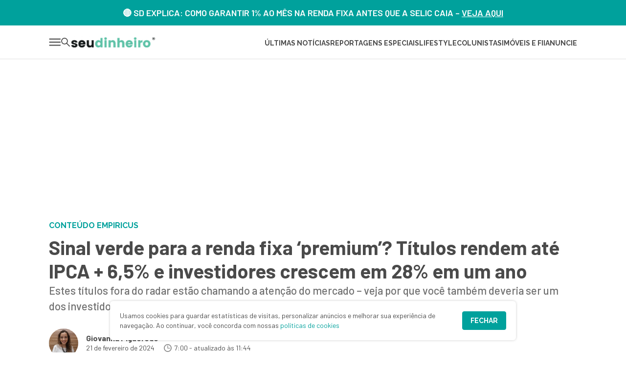

--- FILE ---
content_type: text/html; charset=UTF-8
request_url: https://www.seudinheiro.com/2024/patrocinado/empiricus/sinal-verde-para-a-renda-fixa-premium-titulos-rendem-ate-ipca-65-e-investidores-crescem-em-28-em-um-ano-lbrdgf284/
body_size: 68914
content:
<!doctype html>
<html lang="pt-br">

<head>
	<meta charset="utf-8">
	<meta name="viewport" content="width=device-width, initial-scale=1">
	<meta http-equiv="x-ua-compatible" content="ie=edge">
	<meta property="fb:app_id" content="328048117752707" />
	<meta name="publisher" content="Seu Dinheiro" />
	<link rel="preconnect" href="https://fonts.googleapis.com">
	<link rel="preconnect" href="https://fonts.gstatic.com" crossorigin>
	<link href="https://fonts.googleapis.com/css2?family=Barlow:ital,wght@0,400;0,500;0,600;0,700;1,400;1,500;1,600;1,700&family=Raleway:ital,wght@0,400;0,500;0,600;0,700;1,400;1,500;1,600;1,700&display=block" rel="stylesheet">

	<meta name='robots' content='index, follow, max-image-preview:large, max-snippet:-1, max-video-preview:-1' />
	<style>img:is([sizes="auto" i], [sizes^="auto," i]) { contain-intrinsic-size: 3000px 1500px }</style>
	
	<!-- This site is optimized with the Yoast SEO Premium plugin v26.3 (Yoast SEO v26.5) - https://yoast.com/wordpress/plugins/seo/ -->
	<title>Sinal verde para a renda fixa ‘premium’? Títulos rendem até IPCA + 6,5% e investidores crescem em 28% em um ano  - Seu Dinheiro</title>
	<meta name="description" content="Estes títulos de renda fixa estão chamando a atenção do mercado – veja por que você também deveria ser um dos investidores" />
	<link rel="canonical" href="https://www.seudinheiro.com/2024/patrocinado/empiricus/sinal-verde-para-a-renda-fixa-premium-titulos-rendem-ate-ipca-65-e-investidores-crescem-em-28-em-um-ano-lbrdgf284/" />
	<meta property="og:locale" content="pt_BR" />
	<meta property="og:type" content="article" />
	<meta property="og:title" content="Sinal verde para a renda fixa ‘premium’? Títulos rendem até IPCA + 6,5% e investidores crescem em 28% em um ano " />
	<meta property="og:description" content="Estes títulos fora do radar estão chamando a atenção do mercado – veja por que você também deveria ser um dos investidores desse tipo de ativo" />
	<meta property="og:url" content="https://www.seudinheiro.com/2024/patrocinado/empiricus/sinal-verde-para-a-renda-fixa-premium-titulos-rendem-ate-ipca-65-e-investidores-crescem-em-28-em-um-ano-lbrdgf284/" />
	<meta property="og:site_name" content="Seu Dinheiro" />
	<meta property="article:publisher" content="https://www.facebook.com/seudinheiro/" />
	<meta property="article:published_time" content="2024-02-21T10:00:00+00:00" />
	<meta property="og:image" content="https://www.seudinheiro.com/uploads/2023/11/sd-renda-fixa-premium-ricos.jpg" />
	<meta property="og:image:width" content="1451" />
	<meta property="og:image:height" content="817" />
	<meta property="og:image:type" content="image/jpeg" />
	<meta name="author" content="Giovanna Figueredo" />
	<meta name="twitter:card" content="summary_large_image" />
	<meta name="twitter:creator" content="@seu_dinheiro_br" />
	<meta name="twitter:site" content="@seu_dinheiro_br" />
	<script type="application/ld+json" class="yoast-schema-graph">{"@context":"https://schema.org","@graph":[{"@type":"NewsArticle","@id":"https://www.seudinheiro.com/2024/patrocinado/empiricus/sinal-verde-para-a-renda-fixa-premium-titulos-rendem-ate-ipca-65-e-investidores-crescem-em-28-em-um-ano-lbrdgf284/#article","isPartOf":{"@id":"https://www.seudinheiro.com/2024/patrocinado/empiricus/sinal-verde-para-a-renda-fixa-premium-titulos-rendem-ate-ipca-65-e-investidores-crescem-em-28-em-um-ano-lbrdgf284/"},"author":{"name":"Giovanna Figueredo","@id":"https://www.seudinheiro.com/#/schema/person/2023c029ede2edf28dc3174ceb456e16"},"headline":"Sinal verde para a renda fixa ‘premium’? Títulos rendem até IPCA + 6,5% e investidores crescem em 28% em um ano ","datePublished":"2024-02-21T10:00:00+00:00","mainEntityOfPage":{"@id":"https://www.seudinheiro.com/2024/patrocinado/empiricus/sinal-verde-para-a-renda-fixa-premium-titulos-rendem-ate-ipca-65-e-investidores-crescem-em-28-em-um-ano-lbrdgf284/"},"wordCount":950,"publisher":{"@id":"https://www.seudinheiro.com/#organization"},"image":{"@id":"https://www.seudinheiro.com/2024/patrocinado/empiricus/sinal-verde-para-a-renda-fixa-premium-titulos-rendem-ate-ipca-65-e-investidores-crescem-em-28-em-um-ano-lbrdgf284/#primaryimage"},"thumbnailUrl":"https://www.seudinheiro.com/uploads/2023/11/sd-renda-fixa-premium-ricos.jpg","keywords":["Conteúdo Empiricus"],"articleSection":["Empiricus"],"inLanguage":"pt-BR","copyrightYear":"2024","copyrightHolder":{"@id":"https://www.seudinheiro.com/#organization"}},{"@type":"WebPage","@id":"https://www.seudinheiro.com/2024/patrocinado/empiricus/sinal-verde-para-a-renda-fixa-premium-titulos-rendem-ate-ipca-65-e-investidores-crescem-em-28-em-um-ano-lbrdgf284/","url":"https://www.seudinheiro.com/2024/patrocinado/empiricus/sinal-verde-para-a-renda-fixa-premium-titulos-rendem-ate-ipca-65-e-investidores-crescem-em-28-em-um-ano-lbrdgf284/","name":"Sinal verde para a renda fixa ‘premium’? Títulos rendem até IPCA + 6,5% e investidores crescem em 28% em um ano  - Seu Dinheiro","isPartOf":{"@id":"https://www.seudinheiro.com/#website"},"primaryImageOfPage":{"@id":"https://www.seudinheiro.com/2024/patrocinado/empiricus/sinal-verde-para-a-renda-fixa-premium-titulos-rendem-ate-ipca-65-e-investidores-crescem-em-28-em-um-ano-lbrdgf284/#primaryimage"},"image":{"@id":"https://www.seudinheiro.com/2024/patrocinado/empiricus/sinal-verde-para-a-renda-fixa-premium-titulos-rendem-ate-ipca-65-e-investidores-crescem-em-28-em-um-ano-lbrdgf284/#primaryimage"},"thumbnailUrl":"https://www.seudinheiro.com/uploads/2023/11/sd-renda-fixa-premium-ricos.jpg","datePublished":"2024-02-21T10:00:00+00:00","description":"Estes títulos de renda fixa estão chamando a atenção do mercado – veja por que você também deveria ser um dos investidores","breadcrumb":{"@id":"https://www.seudinheiro.com/2024/patrocinado/empiricus/sinal-verde-para-a-renda-fixa-premium-titulos-rendem-ate-ipca-65-e-investidores-crescem-em-28-em-um-ano-lbrdgf284/#breadcrumb"},"inLanguage":"pt-BR","potentialAction":[{"@type":"ReadAction","target":["https://www.seudinheiro.com/2024/patrocinado/empiricus/sinal-verde-para-a-renda-fixa-premium-titulos-rendem-ate-ipca-65-e-investidores-crescem-em-28-em-um-ano-lbrdgf284/"]}]},{"@type":"ImageObject","inLanguage":"pt-BR","@id":"https://www.seudinheiro.com/2024/patrocinado/empiricus/sinal-verde-para-a-renda-fixa-premium-titulos-rendem-ate-ipca-65-e-investidores-crescem-em-28-em-um-ano-lbrdgf284/#primaryimage","url":"https://www.seudinheiro.com/uploads/2023/11/sd-renda-fixa-premium-ricos.jpg","contentUrl":"https://www.seudinheiro.com/uploads/2023/11/sd-renda-fixa-premium-ricos.jpg","width":1451,"height":817,"caption":"Notas de dinheiro"},{"@type":"BreadcrumbList","@id":"https://www.seudinheiro.com/2024/patrocinado/empiricus/sinal-verde-para-a-renda-fixa-premium-titulos-rendem-ate-ipca-65-e-investidores-crescem-em-28-em-um-ano-lbrdgf284/#breadcrumb","itemListElement":[{"@type":"ListItem","position":1,"name":"Home","item":"https://www.seudinheiro.com/"},{"@type":"ListItem","position":2,"name":"Sinal verde para a renda fixa ‘premium’? Títulos rendem até IPCA + 6,5% e investidores crescem em 28% em um ano "}]},{"@type":"WebSite","@id":"https://www.seudinheiro.com/#website","url":"https://www.seudinheiro.com/","name":"Seu Dinheiro","description":"Invista com Inteligência","publisher":{"@id":"https://www.seudinheiro.com/#organization"},"potentialAction":[{"@type":"SearchAction","target":{"@type":"EntryPoint","urlTemplate":"https://www.seudinheiro.com/?s={search_term_string}"},"query-input":{"@type":"PropertyValueSpecification","valueRequired":true,"valueName":"search_term_string"}}],"inLanguage":"pt-BR"},{"@type":"Organization","@id":"https://www.seudinheiro.com/#organization","name":"Seu Dinheiro","url":"https://www.seudinheiro.com/","logo":{"@type":"ImageObject","inLanguage":"pt-BR","@id":"https://www.seudinheiro.com/#/schema/logo/image/","url":"https://www.seudinheiro.com/uploads/2018/09/seudinheiro-icone.png","contentUrl":"https://www.seudinheiro.com/uploads/2018/09/seudinheiro-icone.png","width":512,"height":512,"caption":"Seu Dinheiro"},"image":{"@id":"https://www.seudinheiro.com/#/schema/logo/image/"},"sameAs":["https://www.facebook.com/seudinheiro/","https://x.com/seu_dinheiro_br","https://www.instagram.com/seudinheiro/","https://www.linkedin.com/company/seu-dinheiro/","https://www.youtube.com/channel/UC4P5O9dt8f59roThO_w_xcQ"],"publishingPrinciples":"https://www.seudinheiro.com/quem-nao-somos/","actionableFeedbackPolicy":"https://www.seudinheiro.com/contato/"},{"@type":"Person","@id":"https://www.seudinheiro.com/#/schema/person/2023c029ede2edf28dc3174ceb456e16","name":"Giovanna Figueredo","image":{"@type":"ImageObject","inLanguage":"pt-BR","@id":"https://www.seudinheiro.com/#/schema/person/image/","url":"https://secure.gravatar.com/avatar/1a411d3be59219d83800c0255e3cd4afafc6e11fd83a59504540df859ee48058?s=96&d=mm&r=g","contentUrl":"https://secure.gravatar.com/avatar/1a411d3be59219d83800c0255e3cd4afafc6e11fd83a59504540df859ee48058?s=96&d=mm&r=g","caption":"Giovanna Figueredo"},"description":"Formada em Jornalismo pela Universidade de São Paulo (USP), já trabalhou com marketing e redes sociais em uma consultoria financeira e é redatora dos portais Seu Dinheiro e Money Times.","sameAs":["http://seudinheiro.com"],"url":"https://www.seudinheiro.com/autor/giovanna-figueiredo/"}]}</script>
	<!-- / Yoast SEO Premium plugin. -->


<link rel='dns-prefetch' href='//www.seudinheiro.com' />
<link rel='dns-prefetch' href='//securepubads.g.doubleclick.net' />
<link rel="alternate" type="application/rss+xml" title="Feed para Seu Dinheiro &raquo;" href="https://www.seudinheiro.com/feed/" />
<link rel='stylesheet' id='main-css' href='https://www.seudinheiro.com/app/themes/seudinheiro/build/global.css?ver=1766060353540' type='text/css' media='all' />
<link rel='stylesheet' id='style-css' href='https://www.seudinheiro.com/app/themes/seudinheiro/style.css?ver=1766060353540' type='text/css' media='all' />
<link rel="alternate" title="oEmbed (JSON)" type="application/json+oembed" href="https://www.seudinheiro.com/wp-json/oembed/1.0/embed?url=https%3A%2F%2Fwww.seudinheiro.com%2F2024%2Fpatrocinado%2Fempiricus%2Fsinal-verde-para-a-renda-fixa-premium-titulos-rendem-ate-ipca-65-e-investidores-crescem-em-28-em-um-ano-lbrdgf284%2F" />
<link rel="alternate" title="oEmbed (XML)" type="text/xml+oembed" href="https://www.seudinheiro.com/wp-json/oembed/1.0/embed?url=https%3A%2F%2Fwww.seudinheiro.com%2F2024%2Fpatrocinado%2Fempiricus%2Fsinal-verde-para-a-renda-fixa-premium-titulos-rendem-ate-ipca-65-e-investidores-crescem-em-28-em-um-ano-lbrdgf284%2F&#038;format=xml" />

<!-- DataLayer Start -->
<script id="datalayer">window.dataLayer=window.dataLayer||[];window.dataLayer.push({"plugin":{"url":"https:\/\/www.seudinheiro.com\/2024\/patrocinado\/empiricus\/sinal-verde-para-a-renda-fixa-premium-titulos-rendem-ate-ipca-65-e-investidores-crescem-em-28-em-um-ano-lbrdgf284","path":"2024\/patrocinado\/empiricus\/sinal-verde-para-a-renda-fixa-premium-titulos-rendem-ate-ipca-65-e-investidores-crescem-em-28-em-um-ano-lbrdgf284","title":"Sinal verde para a renda fixa \u2018premium\u2019? T\u00edtulos rendem at\u00e9 IPCA + 6,5% e investidores crescem em 28% em um ano\u00a0","type":"post","id":540856,"post_type":"post","slug":"sinal-verde-para-a-renda-fixa-premium-titulos-rendem-ate-ipca-65-e-investidores-crescem-em-28-em-um-ano-lbrdgf284","date":"2024-02-21","modified":"2024-02-20","author":{"author":"Giovanna Figueredo","author_slug":"giovanna-figueiredo","primary_author":"Giovanna Figueredo","primary_author_slug":"giovanna-figueiredo"},"creator":{"creator":"Giovanna Figueredo","creator_slug":"giovanna-figueiredo"},"taxonomies":{"categories":"Empiricus","category_slugs":"empiricus","parent_categories":"Patrocinado","parent_category_slugs":"patrocinado","tags":"Conte\u00fado Empiricus","tag_slugs":"conteudo-empiricus"}}})</script>
<!-- DataLayer End -->

<!-- There is no amphtml version available for this URL. --><link rel="icon" href="https://www.seudinheiro.com/uploads/2018/09/cropped-seudinheiro-icone-32x32.png" sizes="32x32" />
<link rel="icon" href="https://www.seudinheiro.com/uploads/2018/09/cropped-seudinheiro-icone-192x192.png" sizes="192x192" />
<link rel="apple-touch-icon" href="https://www.seudinheiro.com/uploads/2018/09/cropped-seudinheiro-icone-180x180.png" />
<meta name="msapplication-TileImage" content="https://www.seudinheiro.com/uploads/2018/09/cropped-seudinheiro-icone-270x270.png" />
		<style type="text/css" id="wp-custom-css">
			#ad-slot-afterarticle-desktop-2{
	min-height: 325px
}
@media screen and (max-width: 991px) {
	#ad-slot-afterarticle-mobile-2{
		min-height: 360px
	}
}
#dlatbaixo,
.banner-afterContent--desktop{
	min-height: 250px
}
.estilos_logos>p{
	margin-right: 0;
}		</style>
		
	<!-- Google Tag Manager -->
	<script>
		(function(w, d, s, l, i) {
			w[l] = w[l] || [];
			w[l].push({
				'gtm.start': new Date().getTime(),
				event: 'gtm.js'
			});
			var f = d.getElementsByTagName(s)[0],
				j = d.createElement(s),
				dl = l != 'dataLayer' ? '&l=' + l : '';
			j.async = true;
			j.src =
				'https://www.googletagmanager.com/gtm.js?id=' + i + dl;
			f.parentNode.insertBefore(j, f);
		})(window, document, 'script', 'dataLayer', 'GTM-5C57NQ4');
	</script>
	<!-- End Google Tag Manager -->

</head>

<body>
	<!-- Google Tag Manager (noscript) -->
	<noscript><iframe src="https://www.googletagmanager.com/ns.html?id=GTM-5C57NQ4"
			height="0" width="0" style="display:none;visibility:hidden"></iframe></noscript>
	<!-- End Google Tag Manager (noscript) -->

			<header class="header">

			<!-- TITULO HEADER -->
			<div id="tituloheader-5" class="widget_tituloheader">
<div class="header_title">
	<p><strong>🔴 SD EXPLICA: COMO GARANTIR 1% AO MÊS NA RENDA FIXA ANTES QUE A SELIC CAIA &#8211; <a href="https://youtu.be/JHLsR4_kHk0?si=i1Z4twByFxnVEV7J"> VEJA AQUI</a><br />
</strong></p>
</div>
</div>
			<div id="header" class="container">
				<div class="header__container">

					<div class="menu_left">
						<div>
							<div class="header__menu js-open-panel" data-target="#panel-1" data-direction="left">
								<!-- <svg width="30" height="19" viewBox="0 0 30 19" fill="none" xmlns="http://www.w3.org/2000/svg">
								<path d="M0.240234 0.201172H29.2402V3.20117H0.240234V0.201172ZM0.240234 7.70117H29.2402V10.7012H0.240234V7.70117ZM0.240234 15.2012H29.2402V18.2012H0.240234V15.2012Z" fill="#4A4A4A"/>
							</svg> -->
								<svg width="25" height="17" viewBox="0 0 25 17" fill="none" xmlns="http://www.w3.org/2000/svg">
									<rect y="0.747559" width="24.5" height="2.25" fill="#4A4A4A" />
									<rect y="7.49756" width="24.5" height="2.25" fill="#4A4A4A" />
									<rect y="14.2476" width="24.5" height="2.25" fill="#4A4A4A" />
								</svg>
							</div>

							<div class="header__search js-open-panel" data-target="#panel-1" data-direction="left" data-focus="search">
								<svg width="19" height="19" viewBox="0 0 19 19" fill="none" xmlns="http://www.w3.org/2000/svg">
									<path d="M18.1324 16.9074L12.2892 11.0641C13.196 9.89188 13.6865 8.45864 13.6865 6.95114C13.6865 5.14665 12.9822 3.45466 11.7087 2.17891C10.4352 0.903169 8.73874 0.201172 6.93649 0.201172C5.13425 0.201172 3.43776 0.905419 2.16426 2.17891C0.88852 3.45241 0.186523 5.14665 0.186523 6.95114C0.186523 8.75339 0.89077 10.4499 2.16426 11.7234C3.43776 12.9991 5.132 13.7011 6.93649 13.7011C8.44399 13.7011 9.87498 13.2106 11.0472 12.3061L16.8905 18.1471C16.9076 18.1642 16.9279 18.1778 16.9503 18.1871C16.9727 18.1964 16.9967 18.2012 17.021 18.2012C17.0452 18.2012 17.0692 18.1964 17.0916 18.1871C17.114 18.1778 17.1343 18.1642 17.1515 18.1471L18.1324 17.1683C18.1496 17.1512 18.1632 17.1309 18.1725 17.1085C18.1817 17.0861 18.1865 17.0621 18.1865 17.0378C18.1865 17.0136 18.1817 16.9896 18.1725 16.9672C18.1632 16.9448 18.1496 16.9245 18.1324 16.9074ZM10.5005 10.5151C9.54648 11.4669 8.28199 11.9911 6.93649 11.9911C5.591 11.9911 4.32651 11.4669 3.37251 10.5151C2.42076 9.56113 1.89652 8.29664 1.89652 6.95114C1.89652 5.60565 2.42076 4.3389 3.37251 3.38716C4.32651 2.43541 5.591 1.91116 6.93649 1.91116C8.28199 1.91116 9.54873 2.43316 10.5005 3.38716C11.4522 4.34115 11.9765 5.60565 11.9765 6.95114C11.9765 8.29664 11.4522 9.56338 10.5005 10.5151Z" fill="#4A4A4A" />
								</svg>
							</div>
						</div>

						<a class="header__logo" href="https://www.seudinheiro.com">
							<img loading="lazy" src="https://www.seudinheiro.com/app/themes/seudinheiro/build/images/logo-seudinheiro.svg" alt="Seu Dinheiro" class="header__logo-image" widht="175px" height="23px">						</a>
					</div>

					<ul class="headerLink">
						<li id="sd_widget_novo_cabecalho-3" class="headerLink_link"><a class="headerLink_link_menu" href="https://www.seudinheiro.com/ultimas/">Últimas Notícias</a></li><li id="sd_widget_novo_cabecalho-5" class="headerLink_link"><a class="headerLink_link_menu" href="https://www.seudinheiro.com/tag/especiaissd/">REPORTAGENS ESPECIAIS</a></li><li id="sd_widget_novo_cabecalho-7" class="headerLink_link"><a class="headerLink_link_menu" href="https://www.seudinheiro.com/lifestyle/">LIFESTYLE</a></li><li id="sd_widget_novo_cabecalho-6" class="headerLink_link"><a class="headerLink_link_menu" href="https://www.seudinheiro.com/colunas/">COLUNISTAS</a></li><li id="sd_widget_novo_cabecalho-11" class="headerLink_link"><a class="headerLink_link_menu" href="https://www.seudinheiro.com/imoveis-e-fundos-imobiliarios/">IMÓVEIS E FII</a></li><li id="sd_widget_novo_cabecalho-4" class="headerLink_link"><a class="headerLink_link_menu" href="https://www.seudinheiro.com/anuncie/">ANUNCIE</a></li>					</ul>

				</div>
			</div>
		</header>
				<div class="content-page">
			<div class="page">
				<main id="main">
					<style>
		#div-gpt-ad-1580242295813-0,
		#div-gpt-ad-1579883057971-0 {
			display: none;
		}
	</style>



<div id="banner-top" class="banner banner-top">
	<div class="banner-top__desktop">
		<!-- topdesk -->
		<div class="banner-side">
					</div>
	</div>
</div>





<div class="container singlev2">
	<div class="singlev2_body">
		
<article class="single">

			<div class="single__floating-author">
			<div class="floating-author">
				<div class="author-bio-container">		<div class="author-bio">
			<div class="author-bio__image"><img loading="lazy" src="https://www.seudinheiro.com/uploads/2023/01/Giovanna-Figueredo.jpg" alt="Giovanna Figueredo" width="60" height="60"></div>			<div class="author-bio__content">
				<p class="author-bio__title">Giovanna Figueredo</p>
								<!-- Twitter Box  -->

								<p class="author-bio__text">Formada em Jornalismo pela Universidade de São Paulo (USP), já trabalhou com marketing e redes sociais em uma consultoria financeira e é redatora dos portais Seu Dinheiro e Money Times.</p>			</div>
		</div>
</div>			</div>
		</div>
	
			<div class="newSingle_hat default">
			<div>Conteúdo Empiricus</div>
					</div>
	

	<div class="newSingle_header">
		<h1 class="newSingle_header_title">Sinal verde para a renda fixa ‘premium’? Títulos rendem até IPCA + 6,5% e investidores crescem em 28% em um ano </h1>

					<div class="newSingle_header_excerpt"><p>Estes títulos fora do radar estão chamando a atenção do mercado – veja por que você também deveria ser um dos investidores desse tipo de ativo</p>
</div>
			</div>

	<div class="singlev2_single">
		<div class="singlev2_single_left">
			<div class="newSingle_infos">
				
<div class="newSingle_author">
	<div class="newSingle_author_info">
		
							<div class="newSingle_author_info_image">
					<img src="https://www.seudinheiro.com/uploads/2023/01/Giovanna-Figueredo.jpg" alt="Giovanna Figueredo" width="60" height="60">				</div>
			
			<div class="newSingle_author_info_content ">

									<a href="https://www.seudinheiro.com/autor/giovanna-figueiredo/" target="_blank">
						<div class="newSingle_author_info_content_title">Giovanna Figueredo</div>
					</a>
				
				<div class="js-first-letter single__date-time">
					21 de fevereiro de 2024					<span class="single__time">
						<div class="single__clock-icon">
							<img loading="lazy" src="https://www.seudinheiro.com/app/themes/seudinheiro/build/icons/icon-clock.svg" width="16" height="16" alt="">						</div>

						7:00						 - atualizado às 11:44					</span>
				</div>
			</div>
			</div>

	<div class="newSingle_author_socials">
					</div>
</div>
			</div>
		</div>
		<div class="singlev2_single_left">

							<div class="newSingle_image default">
					<div class="newSingle_image_container">
						<img width="715" height="402" src="https://www.seudinheiro.com/uploads/2023/11/sd-renda-fixa-premium-ricos-715x402.jpg" class="img-responsiva" alt="Renda Fixa premium ricos dinheiro" fetchpriority="high" decoding="async" srcset="https://www.seudinheiro.com/uploads/2023/11/sd-renda-fixa-premium-ricos-715x402.jpg 715w, https://www.seudinheiro.com/uploads/2023/11/sd-renda-fixa-premium-ricos-260x146.jpg 260w, https://www.seudinheiro.com/uploads/2023/11/sd-renda-fixa-premium-ricos.jpg 1451w" sizes="(max-width: 715px) 100vw, 715px" />					</div>
					<div class="newSingle_image_description">
						Notas de dinheiro - Imagem: Freepik					</div>
				</div>
						
			
			<div class="newSingle_content">
				<div class="newSingle_content_left">
					<div class="newSingle_content_left_images">
						<!-- NOVO -->
						<a href="https://api.whatsapp.com/send?text=https%3A%2F%2Fwww.seudinheiro.com%2F2024%2Fpatrocinado%2Fempiricus%2Fsinal-verde-para-a-renda-fixa-premium-titulos-rendem-ate-ipca-65-e-investidores-crescem-em-28-em-um-ano-lbrdgf284%2F%3Fxpromo%3DXD-MI-SDW-MTSD-BWHATS-X-WHATS-X-X-X%26utm_source%3DSDW%26utm_medium%3DWHATS%26utm_campaign%3DXD-MI-SDW-MTSD-BWHATS-X-WHATS-X-X-X" target="_blank" class="newSingle_content_left_images_btn whatsapp">
							<img loading="lazy" src="https://www.seudinheiro.com/app/themes/seudinheiro/img/compartilhar/icon-whatsapp-white.svg" alt="Whatsapp" width="27" height="22">
						</a>

						<a href="https://twitter.com/intent/tweet?text=Sinal+verde+para+a+renda+fixa+%E2%80%98premium%E2%80%99%3F+T%C3%ADtulos+rendem+at%C3%A9+IPCA+%2B+6%2C5%25+e+investidores+crescem+em+28%25+em+um+ano%C2%A0+https%3A%2F%2Fwww.seudinheiro.com%2F2024%2Fpatrocinado%2Fempiricus%2Fsinal-verde-para-a-renda-fixa-premium-titulos-rendem-ate-ipca-65-e-investidores-crescem-em-28-em-um-ano-lbrdgf284%2F%3Fxpromo%3DXD-MI-SDW-MTSD-BTWT-X-TWOT-X-X-X%26utm_source%3DSDW%26utm_medium%3DTWOT%26utm_campaign%3DXD-MI-SDW-MTSD-BTWT-X-TWOT-X-X-X" target="_blank" class="newSingle_content_left_images_btn twitter">
							<img loading="lazy" src="https://www.seudinheiro.com/app/themes/seudinheiro/img/compartilhar/icon-twitter-white.svg" alt="Twitter" width="27" height="24">
						</a>

						<a href="https://www.linkedin.com/shareArticle?mini=true&title=Sinal+verde+para+a+renda+fixa+%E2%80%98premium%E2%80%99%3F+T%C3%ADtulos+rendem+at%C3%A9+IPCA+%2B+6%2C5%25+e+investidores+crescem+em+28%25+em+um+ano%C2%A0&url=https%3A%2F%2Fwww.seudinheiro.com%2F2024%2Fpatrocinado%2Fempiricus%2Fsinal-verde-para-a-renda-fixa-premium-titulos-rendem-ate-ipca-65-e-investidores-crescem-em-28-em-um-ano-lbrdgf284%2F%3Fxpromo%3DXD-MI-SDW-MTSD-BLKD-X-LD-X-X-X%26utm_source%3DSDW%26utm_medium%3DLD%26utm_campaign%3DXD-MI-SDW-MTSD-BLKD-X-LD-X-X-X" target="_blank" class="newSingle_content_left_images_btn linkedin">
							<img loading="lazy" src="https://www.seudinheiro.com/app/themes/seudinheiro/img/compartilhar/icon-linkedin-white.svg" alt="Linkedin" width="26" height="24">
						</a>

						<a href="https://www.facebook.com/sharer/sharer.php?u=https%3A%2F%2Fwww.seudinheiro.com%2F2024%2Fpatrocinado%2Fempiricus%2Fsinal-verde-para-a-renda-fixa-premium-titulos-rendem-ate-ipca-65-e-investidores-crescem-em-28-em-um-ano-lbrdgf284%2F%3Fxpromo%3DXD-MI-SDW-MTSD-BFBOP-X-FBOP-X-X-X%26utm_source%3DSDW%26utm_medium%3DFBOP%26utm_campaign%3DXD-MI-SDW-MTSD-BFBOP-X-FBOP-X-X-X" target="_blank" class="newSingle_content_left_images_btn facebook">
							<img loading="lazy" src="https://www.seudinheiro.com/app/themes/seudinheiro/img/compartilhar/icon-facebook-white.svg" alt="Facebook" width="15" height="28">
						</a>

						<a href="https://telegram.me/share/url?url=https%3A%2F%2Fwww.seudinheiro.com%2F2024%2Fpatrocinado%2Fempiricus%2Fsinal-verde-para-a-renda-fixa-premium-titulos-rendem-ate-ipca-65-e-investidores-crescem-em-28-em-um-ano-lbrdgf284%2F&text=Sinal+verde+para+a+renda+fixa+%E2%80%98premium%E2%80%99%3F+T%C3%ADtulos+rendem+at%C3%A9+IPCA+%2B+6%2C5%25+e+investidores+crescem+em+28%25+em+um+ano%C2%A0" target="_blank" class="newSingle_content_left_images_btn telegram">
							<img loading="lazy" src="https://www.seudinheiro.com/app/themes/seudinheiro/img/compartilhar/icon-telegram-white.svg" alt="Telegram" width="29" height="24">
						</a>
						<!-- NOVO -->

					</div>
				</div>

				<div class="newSingle_content_right default" id="js-first-letter">
					<!-- NOVO -->
					<div class="newSingle-shareMobile">
						<a href="https://news.google.com/publications/CAAqBwgKMKXMjwswrISjAw?hl=pt-BR&gl=BR&ceid=BR%3Apt-419" target="_blank" class="newSingle-shareMobile-btn googlenews">
							<img loading="lazy" src="https://www.seudinheiro.com/app/themes/seudinheiro/build/icons/icon-googlenews.svg" alt="Google News" width="27" height="22">
						</a>

						<a href="https://api.whatsapp.com/send?text=https%3A%2F%2Fwww.seudinheiro.com%2F2024%2Fpatrocinado%2Fempiricus%2Fsinal-verde-para-a-renda-fixa-premium-titulos-rendem-ate-ipca-65-e-investidores-crescem-em-28-em-um-ano-lbrdgf284%2F%3Fxpromo%3DXD-MI-SDW-MTSD-BWHATS-X-WHATS-X-X-X%26utm_source%3DSDW%26utm_medium%3DWHATS%26utm_campaign%3DXD-MI-SDW-MTSD-BWHATS-X-WHATS-X-X-X" target="_blank" class="newSingle-shareMobile-btn whatsapp">
							<img loading="lazy" src="https://www.seudinheiro.com/app/themes/seudinheiro/build/icons/icon-whatsapp-white.svg" alt="Whatsapp" width="19" height="19">
						</a>

						<a href="https://twitter.com/intent/tweet?text=Sinal+verde+para+a+renda+fixa+%E2%80%98premium%E2%80%99%3F+T%C3%ADtulos+rendem+at%C3%A9+IPCA+%2B+6%2C5%25+e+investidores+crescem+em+28%25+em+um+ano%C2%A0+https%3A%2F%2Fwww.seudinheiro.com%2F2024%2Fpatrocinado%2Fempiricus%2Fsinal-verde-para-a-renda-fixa-premium-titulos-rendem-ate-ipca-65-e-investidores-crescem-em-28-em-um-ano-lbrdgf284%2F%3Fxpromo%3DXD-MI-SDW-MTSD-BTWT-X-TWOT-X-X-X%26utm_source%3DSDW%26utm_medium%3DTWOT%26utm_campaign%3DXD-MI-SDW-MTSD-BTWT-X-TWOT-X-X-X" target="_blank" class="newSingle-shareMobile-btn twitter">
							<img loading="lazy" src="https://www.seudinheiro.com/app/themes/seudinheiro/build/icons/icon-twitter-white.svg" alt="Twitter" width="18" height="16">
						</a>

						<a href="https://www.linkedin.com/shareArticle?mini=true&title=Sinal+verde+para+a+renda+fixa+%E2%80%98premium%E2%80%99%3F+T%C3%ADtulos+rendem+at%C3%A9+IPCA+%2B+6%2C5%25+e+investidores+crescem+em+28%25+em+um+ano%C2%A0&url=https%3A%2F%2Fwww.seudinheiro.com%2F2024%2Fpatrocinado%2Fempiricus%2Fsinal-verde-para-a-renda-fixa-premium-titulos-rendem-ate-ipca-65-e-investidores-crescem-em-28-em-um-ano-lbrdgf284%2F%3Fxpromo%3DXD-MI-SDW-MTSD-BLKD-X-LD-X-X-X%26utm_source%3DSDW%26utm_medium%3DLD%26utm_campaign%3DXD-MI-SDW-MTSD-BLKD-X-LD-X-X-X" target="_blank" class="newSingle-shareMobile-btn linkedin">
							<img loading="lazy" src="https://www.seudinheiro.com/app/themes/seudinheiro/build/icons/icon-linkedin-white.svg" alt="Linkedin" width="17" height="16">
						</a>

						<a href="https://www.facebook.com/sharer/sharer.php?u=https%3A%2F%2Fwww.seudinheiro.com%2F2024%2Fpatrocinado%2Fempiricus%2Fsinal-verde-para-a-renda-fixa-premium-titulos-rendem-ate-ipca-65-e-investidores-crescem-em-28-em-um-ano-lbrdgf284%2F%3Fxpromo%3DXD-MI-SDW-MTSD-BFBOP-X-FBOP-X-X-X%26utm_source%3DSDW%26utm_medium%3DFBOP%26utm_campaign%3DXD-MI-SDW-MTSD-BFBOP-X-FBOP-X-X-X" target="_blank" class="newSingle-shareMobile-btn facebook">
							<img loading="lazy" src="https://www.seudinheiro.com/app/themes/seudinheiro/build/icons/icon-facebook-white.svg" alt="Facebook" width="9" height="17">
						</a>

						<a href="https://telegram.me/share/url?url=https%3A%2F%2Fwww.seudinheiro.com%2F2024%2Fpatrocinado%2Fempiricus%2Fsinal-verde-para-a-renda-fixa-premium-titulos-rendem-ate-ipca-65-e-investidores-crescem-em-28-em-um-ano-lbrdgf284%2F&text=Sinal+verde+para+a+renda+fixa+%E2%80%98premium%E2%80%99%3F+T%C3%ADtulos+rendem+at%C3%A9+IPCA+%2B+6%2C5%25+e+investidores+crescem+em+28%25+em+um+ano%C2%A0" target="_blank" class="newSingle-shareMobile-btn telegram">
							<img loading="lazy" src="https://www.seudinheiro.com/app/themes/seudinheiro/build/icons/icon-telegram-white.svg" alt="Telegram" width="19" height="16">
						</a>
					</div>
					<!-- NOVO -->
					<div class="single__first-letter"></div>
					
<p>Você investe em <strong>renda fixa</strong>? Um levantamento feito pela B3 mostra que <strong>17 milhões de brasileiros tinham investimentos dessa classe em carteira em 2023</strong>. Esse número representa um aumento de 15% em relação ao ano anterior.</p>



<p>E a pesquisa também mostra uma outra informação que pode fazer a diferença no seu bolso. Entre os segmentos de renda fixa que mais cresceram em número de investidores, <strong>está um tipo de título “fora do radar”.</strong></p>



<p>Estes títulos pouco conhecidos são chamados até mesmo de <a href="https://lp1.empiricus.com.br/renda-fixa-imune-rfix01-a/?xpromo=XE-MEL-SD-RFIX01-AUDSD-20240221-PUBED-X-LBRDGF284" target="_blank" rel="noreferrer noopener">“renda fixa ‘turbinada” devido às taxas acima da média</a>. E se você acompanha as matérias do Seu Dinheiro, já deve ter visto nossos alertas sobre esse tipo de investimento:</p>


<div class="wp-block-image">
<figure class="aligncenter size-full"><img decoding="async" width="1833" height="547" src="https://media.seudinheiro.com/uploads/2024/02/manchete-renda-fixa-premium-gf284.jpg" alt="" class="wp-image-540851" srcset="https://www.seudinheiro.com/uploads/2024/02/manchete-renda-fixa-premium-gf284.jpg 1833w, https://www.seudinheiro.com/uploads/2024/02/manchete-renda-fixa-premium-gf284-1536x458.jpg 1536w, https://www.seudinheiro.com/uploads/2024/02/manchete-renda-fixa-premium-gf284-260x78.jpg 260w" sizes="(max-width: 1833px) 100vw, 1833px" /><figcaption class="wp-element-caption">Fonte: Seu Dinheiro</figcaption></figure></div>


<p>No último ano, esses títulos tiveram um crescimento impressionante no número de investidores, segundo os dados da B3. Em 2023, a <strong>quantidade de pessoas com esses ativos em carteira cresceu 28%</strong> – bem acima do aumento da renda fixa como um todo.</p>



<p>O saldo investido também passou por um aumento considerável. Em um ano, o valor chegou a <strong>R$ 119,9 bilhões</strong>, um crescimento de 24%</p>



<p>E o motivo para essa alta é bem simples: com a continuidade do ciclo de queda da Selic, <strong>os investidores passaram a ser mais seletivos com os títulos da carteira </strong>e o modelo de remuneração desses ativos. Assim, buscam ativos melhores de renda fixa para continuar capturando retornos atrativos.</p>



<p>E este é justamente o caso da <a href="https://lp1.empiricus.com.br/renda-fixa-imune-rfix01-a/?xpromo=XE-MEL-SD-RFIX01-AUDSD-20240221-PUBED-X-LBRDGF284" target="_blank" rel="noreferrer noopener">renda fixa “premium” (conheça esses ativos aqui)</a>. Por terem taxas de remuneração naturalmente bem altas, esses títulos são considerados “imunes” aos cortes de juros.</p>



<p>É claro que, assim como o restante da renda fixa, a queda da Selic pode impactar esses ativos. Mas, ainda assim, eles permanecem mais atrativos do que títulos que são mais conhecidos no mercado e que rendem apenas a taxa básica de juros, sem falar no desconto do Imposto de Renda</p>



<h2 class="wp-block-heading has-text-align-center" id="h-gratuito-conheca-4-titulos-de-renda-fixa-premium-para-investir-agora"><a href="https://lp1.empiricus.com.br/renda-fixa-imune-rfix01-a/?xpromo=XE-MEL-SD-RFIX01-AUDSD-20240221-PUBED-X-LBRDGF284" target="_blank" rel="noreferrer noopener">GRATUITO: CONHEÇA 4 TÍTULOS DE RENDA FIXA “PREMIUM” PARA INVESTIR AGORA</a></h2>



<h2 class="wp-block-heading" id="h-veja-quais-sao-os-titulos-turbinados-que-voce-deveria-incluir-em-carteira-agora">Veja quais são os títulos ‘turbinados’ que você deveria incluir em carteira agora</h2>



<p>Os <strong>analistas da Empiricus Research, casa de análise do grupo BTG Pactual,</strong> já estão de olho nestes investimentos há algum tempo. Eles criaram uma carteira recomendada mensal com os <a href="https://lp1.empiricus.com.br/renda-fixa-imune-rfix01-a/?xpromo=XE-MEL-SD-RFIX01-AUDSD-20240221-PUBED-X-LBRDGF284" target="_blank" rel="noreferrer noopener">4 melhores títulos dessa classe</a>. Dê uma olhada nas taxas oferecidas pelos ativos indicados em fevereiro:</p>


<div class="wp-block-image">
<figure class="aligncenter size-full is-resized"><img decoding="async" src="https://media.seudinheiro.com/uploads/2024/02/titulos-de-renda-fixa-premium-ipca-gf282.jpg" alt="" class="wp-image-538752" width="572" height="368" srcset="https://www.seudinheiro.com/uploads/2024/02/titulos-de-renda-fixa-premium-ipca-gf282.jpg 1288w, https://www.seudinheiro.com/uploads/2024/02/titulos-de-renda-fixa-premium-ipca-gf282-260x167.jpg 260w" sizes="(max-width: 572px) 100vw, 572px" /><figcaption class="wp-element-caption">Fonte: Empiricus Research</figcaption></figure></div>


<p>Estamos falando de um <strong>potencial de retorno líquido de até IPCA + 6,51% ao ano</strong>.</p>



<p>Para efeito de comparação, os títulos do Tesouro IPCA+ estão pagando até 5,6% acima da inflação. Além disso, o retorno estimado é maior também do que se espera para a Selic até o fim de 2024, que é 9% ao ano.</p>



<p>Portanto, <a href="https://lp1.empiricus.com.br/renda-fixa-imune-rfix01-a/?xpromo=XE-MEL-SD-RFIX01-AUDSD-20240221-PUBED-X-LBRDGF284" target="_blank" rel="noreferrer noopener">percebe o que está chamando a atenção dos investidores para esses ativos</a>? <strong>Trata-se de um potencial lucrativo “gordo” na renda fixa mesmo em um cenário de queda dos juros</strong>.</p>



<p>Vale ressaltar que esses ativos têm uma <strong>pitada maior de risco do que outros títulos de renda fixa mais conhecidos</strong>, como os do Tesouro Direto. Ou seja, embora ele tenha retornos bastante atrativos, ele não é um substituto para toda a posição em renda fixa da carteira, como a sua reserva de emergência, por exemplo.&nbsp;&nbsp;</p>



<p>Ainda assim, eles são considerados uma boa oportunidade de ganhar dinheiro no cenário atual. E, no caso dos <a href="https://lp1.empiricus.com.br/renda-fixa-imune-rfix01-a/?xpromo=XE-MEL-SD-RFIX01-AUDSD-20240221-PUBED-X-LBRDGF284" target="_blank" rel="noreferrer noopener">títulos de renda fixa “turbinada” recomendados pela Empiricus Research</a>, existe um motivo adicional que reforça a atratividade: <strong>eles são isentos de Imposto de Renda</strong>. Ou seja, não é necessário se preocupar com a mordida do Leão no rendimento dos seus investimentos.</p>



<p>Não é à toa que os analistas da casa de research defendem que <strong>essa é a melhor renda fixa para investir agora</strong>:</p>



<blockquote class="wp-block-quote is-layout-flow wp-block-quote-is-layout-flow">
<p><em>“A gente continua gostando de títulos IPCA+ com vencimento de 3 a 5 anos. Embora a gente esteja vendo a inflação indo para baixo, em um cenário de 3 a 5 anos pode ter outros fatores que podem ponderar para cima.</em></p>



<p><em>É possível capturar um ganho interessante no juro real, que é o que o investidor deveria procurar todo dia: um ganho acima da inflação”, afirmou a analista Laís Costa, da Empiricus Research</em></p>
</blockquote>



<p>Para Laís, existe uma boa oportunidade de ganhos nesse tipo de ativo no cenário atual, tanto pela <strong>possibilidade de “travar” um prêmio atrativo acima da inflação</strong>, quanto por<strong> possíveis ganhos na marcação a mercado</strong>.</p>



<p>E os investidores de renda fixa já estão percebendo esse potencial. Afinal, em um só ano, o interesse por <a href="https://lp1.empiricus.com.br/renda-fixa-imune-rfix01-a/?xpromo=XE-MEL-SD-RFIX01-AUDSD-20240221-PUBED-X-LBRDGF284" target="_blank" rel="noreferrer noopener">esses títulos</a> cresceu em 28%. E a boa notícia é que você pode se juntar aos brasileiros que investem nesses ativos “turbinados” AGORA, sem pagar nada:</p>



<h2 class="wp-block-heading has-text-align-center" id="h-conheca-4-titulos-premium-que-sao-os-melhores-para-investir-agora"><a href="https://lp1.empiricus.com.br/renda-fixa-imune-rfix01-a/?xpromo=XE-MEL-SD-RFIX01-AUDSD-20240221-PUBED-X-LBRDGF284" target="_blank" rel="noreferrer noopener">CONHEÇA 4 TÍTULOS “PREMIUM” QUE SÃO OS MELHORES PARA INVESTIR AGORA</a></h2>



<h2 class="wp-block-heading" id="h-relatorio-explica-como-funciona-a-renda-fixa-turbinada-e-como-ter-ativos-promissores-em-carteira">Relatório explica como funciona a renda fixa ‘turbinada’ e como ter ativos promissores em carteira</h2>



<p>A Empiricus Research está liberando a lista com estes <a href="https://lp1.empiricus.com.br/renda-fixa-imune-rfix01-a/?xpromo=XE-MEL-SD-RFIX01-AUDSD-20240221-PUBED-X-LBRDGF284" target="_blank" rel="noreferrer noopener">4 melhores títulos de renda fixa recomendados de forma 100% gratuita</a>.</p>



<p>No material, a analista Laís Costa explica em detalhes como está o cenário atual para renda fixa e a tese de cada um dos títulos indicados. Portanto, v<strong>ocê pode conhecer esses ativos sem pagar nem um centavo</strong>, entender como funcionam e, então, decidir se fazem sentido para a sua carteira de investimentos.</p>



<p>Para ler o material completo com as recomendações, basta clicar no botão abaixo. Lembre-se: é de graça!</p>



<h2 class="wp-block-heading has-text-align-center" id="h-relatorio-gratuito-conheca-os-4-titulos-de-renda-fixa-recomendados"><a href="https://lp1.empiricus.com.br/renda-fixa-imune-rfix01-a/?xpromo=XE-MEL-SD-RFIX01-AUDSD-20240221-PUBED-X-LBRDGF284" target="_blank" rel="noreferrer noopener">RELATÓRIO GRATUITO: CONHEÇA OS 4 TÍTULOS DE RENDA FIXA RECOMENDADOS</a></h2>
</p>					
					
					
					<!-- NOVO -->
					<div class="newSingle-shareMobile mb-0">
						<p class="newSingle-shareMobile-text">COMPARTILHAR</p>

						<a href="https://api.whatsapp.com/send?text=https%3A%2F%2Fwww.seudinheiro.com%2F2024%2Fpatrocinado%2Fempiricus%2Fsinal-verde-para-a-renda-fixa-premium-titulos-rendem-ate-ipca-65-e-investidores-crescem-em-28-em-um-ano-lbrdgf284%2F%3Fxpromo%3DXD-MI-SDW-MTSD-BWHATS-X-WHATS-X-X-X%26utm_source%3DSDW%26utm_medium%3DWHATS%26utm_campaign%3DXD-MI-SDW-MTSD-BWHATS-X-WHATS-X-X-X" target="_blank" class="newSingle-shareMobile-btn whatsapp">
							<img loading="lazy" src="https://www.seudinheiro.com/app/themes/seudinheiro/img/compartilhar/icon-whatsapp-white.svg" width="19" height="19" alt="Whatsapp">
						</a>

						<a href="https://twitter.com/intent/tweet?text=Sinal+verde+para+a+renda+fixa+%E2%80%98premium%E2%80%99%3F+T%C3%ADtulos+rendem+at%C3%A9+IPCA+%2B+6%2C5%25+e+investidores+crescem+em+28%25+em+um+ano%C2%A0+https%3A%2F%2Fwww.seudinheiro.com%2F2024%2Fpatrocinado%2Fempiricus%2Fsinal-verde-para-a-renda-fixa-premium-titulos-rendem-ate-ipca-65-e-investidores-crescem-em-28-em-um-ano-lbrdgf284%2F%3Fxpromo%3DXD-MI-SDW-MTSD-BTWT-X-TWOT-X-X-X%26utm_source%3DSDW%26utm_medium%3DTWOT%26utm_campaign%3DXD-MI-SDW-MTSD-BTWT-X-TWOT-X-X-X" target="_blank" class="newSingle-shareMobile-btn twitter">
							<img loading="lazy" src="https://www.seudinheiro.com/app/themes/seudinheiro/img/compartilhar/icon-twitter-white.svg" width="18" height="16" alt="Twitter">
						</a>

						<a href="https://www.linkedin.com/shareArticle?mini=true&title=Sinal+verde+para+a+renda+fixa+%E2%80%98premium%E2%80%99%3F+T%C3%ADtulos+rendem+at%C3%A9+IPCA+%2B+6%2C5%25+e+investidores+crescem+em+28%25+em+um+ano%C2%A0&url=https%3A%2F%2Fwww.seudinheiro.com%2F2024%2Fpatrocinado%2Fempiricus%2Fsinal-verde-para-a-renda-fixa-premium-titulos-rendem-ate-ipca-65-e-investidores-crescem-em-28-em-um-ano-lbrdgf284%2F%3Fxpromo%3DXD-MI-SDW-MTSD-BLKD-X-LD-X-X-X%26utm_source%3DSDW%26utm_medium%3DLD%26utm_campaign%3DXD-MI-SDW-MTSD-BLKD-X-LD-X-X-X" target="_blank" class="newSingle-shareMobile-btn linkedin">
							<img loading="lazy" src="https://www.seudinheiro.com/app/themes/seudinheiro/img/compartilhar/icon-linkedin-white.svg" width="17" height="16" alt="Linkedin">
						</a>

						<a href="https://www.facebook.com/sharer/sharer.php?u=https%3A%2F%2Fwww.seudinheiro.com%2F2024%2Fpatrocinado%2Fempiricus%2Fsinal-verde-para-a-renda-fixa-premium-titulos-rendem-ate-ipca-65-e-investidores-crescem-em-28-em-um-ano-lbrdgf284%2F%3Fxpromo%3DXD-MI-SDW-MTSD-BFBOP-X-FBOP-X-X-X%26utm_source%3DSDW%26utm_medium%3DFBOP%26utm_campaign%3DXD-MI-SDW-MTSD-BFBOP-X-FBOP-X-X-X" target="_blank" class="newSingle-shareMobile-btn facebook">
							<img loading="lazy" src="https://www.seudinheiro.com/app/themes/seudinheiro/img/compartilhar/icon-facebook-white.svg" width="9" height="17" alt="Facebook">
						</a>

						<a href="https://telegram.me/share/url?url=https%3A%2F%2Fwww.seudinheiro.com%2F2024%2Fpatrocinado%2Fempiricus%2Fsinal-verde-para-a-renda-fixa-premium-titulos-rendem-ate-ipca-65-e-investidores-crescem-em-28-em-um-ano-lbrdgf284%2F&text=Sinal+verde+para+a+renda+fixa+%E2%80%98premium%E2%80%99%3F+T%C3%ADtulos+rendem+at%C3%A9+IPCA+%2B+6%2C5%25+e+investidores+crescem+em+28%25+em+um+ano%C2%A0" target="_blank" class="newSingle-shareMobile-btn telegram">
							<img loading="lazy" src="https://www.seudinheiro.com/app/themes/seudinheiro/img/compartilhar/icon-telegram-white.svg" width="19" height="16" alt="Telegram">
						</a>
					</div>
					<!-- NOVO -->
											<div class="single__footer-author">
							<div class="author-bio-container">		<div class="author-bio">
			<div class="author-bio__image"><img loading="lazy" src="https://www.seudinheiro.com/uploads/2023/01/Giovanna-Figueredo.jpg" alt="Giovanna Figueredo" width="60" height="60"></div>			<div class="author-bio__content">
				<p class="author-bio__title">Giovanna Figueredo</p>
								<!-- Twitter Box  -->

								<p class="author-bio__text">Formada em Jornalismo pela Universidade de São Paulo (USP), já trabalhou com marketing e redes sociais em uma consultoria financeira e é redatora dos portais Seu Dinheiro e Money Times.</p>			</div>
		</div>
</div>						</div>
									</div>
			</div>



			<div class="single__footer-banner">
				<div class="banner banner-afterContent">
					<div class="banner-label"></div> <!-- Publicidade -->
					<div class="banner-side">
											</div>
				</div>

				<div class="banner banner-afterContent banner-afterContent--desktop">
					<div class="banner-label"></div>
					<!-- id"dfeed" -> puxa o criativo dfeed1
								dmat3 -> está descentralizado -->
					<div class="banner-side">
											</div>
				</div>
			</div>
					</div>

		<div class="singlev2_single_right">
			<div class="noticiaGrid_sidebar">
							</div>
		</div>
	</div>
	<div id="unstick-floating-author" class="unstick-anchor"></div>
</article>
	</div>
</div>


	<div id="unstick-banner" class="unstick-anchor"></div>
	</main>


	<footer class="footer">
					<div class="container">
				<p class="footer-disclaimer">Esse é um conteúdo oferecido pelo anunciante e acessado através do portal Seu Dinheiro. O Seu Dinheiro não se responsabiliza pelo conteúdo oferecido pelo anunciante. Investimentos envolvem riscos e podem envolver perdas ao investidor. Retornos passados não são garantia de resultados futuros.</p>
			</div>
		
		<!-- NOVO -->
		<div class="container">
			<div class="footer-header">
				<div class="footer-header-logo">
					<a href="https://www.seudinheiro.com">
						<img loading="lazy" src="https://www.seudinheiro.com/app/themes/seudinheiro/build/images/logo-sd-white.svg" width="170" height="23" alt="Seu Dinheiro">					</a>
				</div>
				<div class="footer-header-social">
					<a href="https://www.instagram.com/seudinheiro/" class="footer-header-social-link" target="_blank" aria-label="Instagram">
						<svg width="25" height="26" viewBox="0 0 25 26" fill="none" xmlns="http://www.w3.org/2000/svg">
							<path fill-rule="evenodd" clip-rule="evenodd" d="M7.27313 0.684602C8.59275 0.623852 9.0135 0.610352 12.375 0.610352C15.7365 0.610352 16.1573 0.624977 17.4758 0.684602C18.7943 0.744227 19.6942 0.954602 20.4817 1.25948C21.3064 1.5711 22.0545 2.05823 22.6732 2.68823C23.3032 3.30585 23.7893 4.05285 24.0998 4.8786C24.4058 5.6661 24.615 6.5661 24.6758 7.88235C24.7365 9.20423 24.75 9.62498 24.75 12.9854C24.75 16.3469 24.7354 16.7676 24.6758 18.0872C24.6161 19.4035 24.4058 20.3035 24.0998 21.091C23.7892 21.9168 23.3024 22.6651 22.6732 23.2836C22.0545 23.9136 21.3064 24.3996 20.4817 24.7101C19.6942 25.0161 18.7942 25.2254 17.478 25.2861C16.1572 25.3469 15.7365 25.3604 12.375 25.3604C9.0135 25.3604 8.59275 25.3457 7.27313 25.2861C5.95688 25.2265 5.05688 25.0161 4.26938 24.7101C3.44354 24.3996 2.6953 23.9128 2.07675 23.2836C1.44718 22.6656 0.959979 21.9177 0.649125 21.0921C0.34425 20.3046 0.135 19.4046 0.07425 18.0884C0.0135 16.7665 0 16.3457 0 12.9854C0 9.62385 0.014625 9.2031 0.07425 7.8846C0.133875 6.5661 0.34425 5.6661 0.649125 4.8786C0.960438 4.05294 1.44801 3.30508 2.07787 2.6871C2.69555 2.05767 3.44303 1.57048 4.26825 1.25948C5.05575 0.954602 5.95575 0.745352 7.272 0.684602H7.27313ZM17.3756 2.9121C16.0706 2.85248 15.6791 2.8401 12.375 2.8401C9.07087 2.8401 8.67937 2.85248 7.37437 2.9121C6.16725 2.96723 5.5125 3.1686 5.076 3.33848C4.49888 3.56348 4.086 3.8301 3.65288 4.26323C3.2423 4.66266 2.92633 5.14892 2.72812 5.68635C2.55825 6.12285 2.35688 6.7776 2.30175 7.98473C2.24213 9.28973 2.22975 9.68123 2.22975 12.9854C2.22975 16.2895 2.24213 16.681 2.30175 17.986C2.35688 19.1931 2.55825 19.8479 2.72812 20.2844C2.92612 20.821 3.24225 21.3081 3.65288 21.7075C4.05225 22.1181 4.53938 22.4342 5.076 22.6322C5.5125 22.8021 6.16725 23.0035 7.37437 23.0586C8.67937 23.1182 9.06975 23.1306 12.375 23.1306C15.6802 23.1306 16.0706 23.1182 17.3756 23.0586C18.5827 23.0035 19.2375 22.8021 19.674 22.6322C20.2511 22.4072 20.664 22.1406 21.0971 21.7075C21.5078 21.3081 21.8239 20.821 22.0219 20.2844C22.1918 19.8479 22.3931 19.1931 22.4483 17.986C22.5079 16.681 22.5202 16.2895 22.5202 12.9854C22.5202 9.68123 22.5079 9.28973 22.4483 7.98473C22.3931 6.7776 22.1918 6.12285 22.0219 5.68635C21.7969 5.10923 21.5303 4.69635 21.0971 4.26323C20.6977 3.85268 20.2114 3.53671 19.674 3.33848C19.2375 3.1686 18.5827 2.96723 17.3756 2.9121V2.9121ZM10.7944 16.8002C11.6771 17.1677 12.6601 17.2173 13.5753 16.9405C14.4905 16.6638 15.2813 16.0779 15.8126 15.2829C16.3438 14.4879 16.5826 13.5331 16.4881 12.5816C16.3935 11.6301 15.9716 10.7409 15.2944 10.066C14.8626 9.63451 14.3406 9.30414 13.7659 9.09864C13.1911 8.89314 12.578 8.81763 11.9706 8.87754C11.3631 8.93746 10.7765 9.1313 10.253 9.44512C9.72951 9.75895 9.28209 10.1849 8.94297 10.6924C8.60384 11.1999 8.38146 11.7763 8.29183 12.3801C8.2022 12.9838 8.24755 13.5999 8.42461 14.1841C8.60167 14.7682 8.90604 15.3058 9.31581 15.7582C9.72558 16.2105 10.2306 16.5664 10.7944 16.8002ZM7.87725 8.4876C8.4679 7.89695 9.16911 7.42842 9.94084 7.10876C10.7126 6.7891 11.5397 6.62457 12.375 6.62457C13.2103 6.62457 14.0374 6.7891 14.8092 7.10876C15.5809 7.42842 16.2821 7.89695 16.8728 8.4876C17.4634 9.07825 17.9319 9.77946 18.2516 10.5512C18.5713 11.3229 18.7358 12.15 18.7358 12.9854C18.7358 13.8207 18.5713 14.6478 18.2516 15.4195C17.9319 16.1912 17.4634 16.8924 16.8728 17.4831C15.6799 18.676 14.062 19.3461 12.375 19.3461C10.688 19.3461 9.07013 18.676 7.87725 17.4831C6.68437 16.2902 6.01422 14.6723 6.01422 12.9854C6.01422 11.2984 6.68437 9.68048 7.87725 8.4876V8.4876ZM20.1465 7.57185C20.2929 7.43378 20.41 7.26774 20.4911 7.08357C20.5721 6.8994 20.6154 6.70084 20.6183 6.49965C20.6213 6.29845 20.5838 6.09872 20.5082 5.91226C20.4325 5.72581 20.3202 5.55643 20.178 5.41415C20.0357 5.27187 19.8663 5.15958 19.6798 5.08393C19.4934 5.00829 19.2936 4.97082 19.0925 4.97376C18.8913 4.97669 18.6927 5.01996 18.5085 5.10101C18.3244 5.18206 18.1583 5.29923 18.0202 5.4456C17.7517 5.73026 17.6047 6.10836 17.6104 6.49965C17.6161 6.89093 17.7741 7.26459 18.0508 7.5413C18.3275 7.81801 18.7012 7.97598 19.0925 7.98169C19.4837 7.98739 19.8618 7.84038 20.1465 7.57185V7.57185Z" fill="white" />
						</svg>
					</a>

					<a href="https://www.youtube.com/c/seudinheiro" class="footer-header-social-link" target="_blank" aria-label="YouTube">
						<svg width="32" height="23" viewBox="0 0 32 23" fill="none" xmlns="http://www.w3.org/2000/svg">
							<path d="M16.3488 0.584793H16.5212C18.1139 0.590606 26.1836 0.648731 28.3594 1.23386C29.0171 1.41243 29.6165 1.76051 30.0976 2.24331C30.5787 2.72611 30.9247 3.32671 31.1009 3.98511C31.2966 4.72136 31.4342 5.69592 31.5272 6.70148L31.5466 6.90298L31.5892 7.40673L31.6047 7.60823C31.7306 9.37911 31.7461 11.0376 31.7481 11.3999V11.5452C31.7461 11.9211 31.7287 13.692 31.5892 15.5365L31.5737 15.7399L31.5562 15.9414C31.4594 17.0497 31.316 18.1502 31.1009 18.96C30.9252 19.6187 30.5794 20.2196 30.0983 20.7025C29.6171 21.1854 29.0174 21.5333 28.3594 21.7113C26.1119 22.3158 17.5694 22.3584 16.3856 22.3604H16.1105C15.5118 22.3604 13.0357 22.3487 10.4394 22.2596L10.1101 22.248L9.9415 22.2402L9.61019 22.2267L9.27887 22.2131C7.12825 22.1182 5.08031 21.9651 4.13675 21.7094C3.47895 21.5315 2.87944 21.1839 2.39828 20.7014C1.91712 20.2188 1.5712 19.6183 1.39519 18.96C1.18012 18.1521 1.03675 17.0497 0.939875 15.9414L0.924375 15.738L0.908875 15.5365C0.813255 14.2236 0.760268 12.908 0.75 11.5917L0.75 11.3534C0.753875 10.9369 0.769375 9.49729 0.874 7.90854L0.887562 7.70898L0.893375 7.60823L0.908875 7.40673L0.9515 6.90298L0.970875 6.70148C1.06387 5.69592 1.20144 4.71942 1.39712 3.98511C1.57284 3.32645 1.91863 2.72556 2.39981 2.24268C2.88099 1.7598 3.48065 1.4119 4.13869 1.23386C5.08225 0.981981 7.13019 0.82698 9.28081 0.730105L9.61019 0.716543L9.94344 0.704918L10.1101 0.699106L10.4414 0.685543C12.2853 0.626207 14.13 0.593266 15.9749 0.586731H16.3488V0.584793ZM13.15 6.80417V16.139L21.2042 11.4735L13.15 6.80417Z" fill="white" />
						</svg>
					</a>

					<a href="https://www.linkedin.com/company/33283412/admin/updates/" class="footer-header-social-link" target="_blank" aria-label="Linkedin">
						<svg width="29" height="26" viewBox="0 0 29 26" fill="none" xmlns="http://www.w3.org/2000/svg">
							<path d="M7.10428 25.3603V8.49287H1.10217V25.3603H7.10428ZM4.104 6.18852C6.19704 6.18852 7.49986 4.8933 7.49986 3.2747C7.46086 1.6196 6.19712 0.360321 4.14372 0.360321C2.09064 0.360321 0.748047 1.61962 0.748047 3.2747C0.748047 4.89337 2.05054 6.18852 4.06482 6.18852H4.10381H4.104ZM10.4264 25.3603H16.4285V15.9407C16.4285 15.4366 16.4675 14.933 16.626 14.5726C17.0599 13.5654 18.0475 12.5222 19.7056 12.5222C21.8775 12.5222 22.7464 14.069 22.7464 16.3365V25.3602H28.7481V15.6886C28.7481 10.5075 25.787 8.09687 21.838 8.09687C18.6001 8.09687 17.1784 9.78742 16.3886 10.9388H16.4287V8.49252H10.4266C10.5053 10.0753 10.4266 25.36 10.4266 25.36L10.4264 25.3603Z" fill="white" />
						</svg>
					</a>

					<a href="https://www.tiktok.com/@seudinheiro" class="footer-header-social-link" target="_blank" aria-label="TikTok">
						<svg width="25" height="27" viewBox="0 0 25 27" fill="none" xmlns="http://www.w3.org/2000/svg">
							<path d="M23.3162 6.18329C21.9437 5.89429 20.702 5.19638 19.7695 4.18973C18.8369 3.18308 18.2614 1.91942 18.1254 0.580096V0H13.3752V18.0225C13.3762 18.8222 13.1144 19.6019 12.6268 20.2512C12.1393 20.9005 11.4507 21.3864 10.6588 21.6402C9.86676 21.8939 9.01147 21.9026 8.21402 21.6651C7.41657 21.4275 6.71739 20.9557 6.21553 20.3165C5.76591 19.7507 5.49059 19.0758 5.42071 18.3679C5.35082 17.6601 5.48916 16.9477 5.82007 16.3112C6.15098 15.6748 6.66126 15.1397 7.29322 14.7664C7.92517 14.3932 8.65359 14.1967 9.39608 14.1992C9.80672 14.1969 10.2153 14.2547 10.6077 14.3705V9.75615C10.1511 9.702 9.69088 9.67997 9.23086 9.69023C7.53637 9.73359 5.89186 10.2491 4.4987 11.1738C3.10554 12.0984 2.02421 13.392 1.38711 14.8961C0.75002 16.4002 0.584818 18.0496 0.911739 19.6422C1.23866 21.2349 2.04351 22.7017 3.22774 23.863C4.44142 25.0446 5.99453 25.854 7.68973 26.1884C9.38492 26.5228 11.1457 26.3672 12.7483 25.7412C14.3509 25.1152 15.723 24.0472 16.6902 22.6728C17.6574 21.2985 18.1762 19.6798 18.1805 18.0225V8.79372C20.0963 10.1041 22.3937 10.8051 24.7481 10.7977V6.31513C24.2856 6.31696 23.8242 6.27277 23.3712 6.18329H23.3162Z" fill="white" />
						</svg>
					</a>

					<a href="https://t.me/seu_dinheiro" class="footer-header-social-link" target="_blank" aria-label="Telegram">
						<svg width="27" height="23" viewBox="0 0 27 23" fill="none" xmlns="http://www.w3.org/2000/svg">
							<path d="M24.8566 0.820439L1.95531 9.65156C0.392391 10.2793 0.401433 11.1512 1.66856 11.54L7.54822 13.3741L21.1521 4.79102C21.7953 4.39965 22.383 4.61019 21.8999 5.03902L10.8781 14.9861H10.8756L10.8781 14.9874L10.4726 21.0479C11.0667 21.0479 11.3289 20.7754 11.6622 20.4538L14.5181 17.6767L20.4584 22.0645C21.5538 22.6677 22.3404 22.3577 22.6129 21.0505L26.5125 2.67269C26.9116 1.07231 25.9015 0.347689 24.8566 0.820439V0.820439Z" fill="white" />
						</svg>
					</a>

					<a href="https://twitter.com/seu_dinheiro_br" class="footer-header-social-link" target="_blank" aria-label="Twitter">
						<svg width="27" height="25" viewBox="0 0 27 25" fill="none" xmlns="http://www.w3.org/2000/svg">
							<path d="M0.453515 0.601562L10.4126 13.9178L0.390625 24.7444H2.64616L11.4204 15.2655L18.5097 24.7444H26.1854L15.666 10.6792L24.9943 0.601562H22.7388L14.6582 9.33144L8.12921 0.601562H0.453515ZM3.77045 2.263H7.29668L22.8679 23.0827H19.3417L3.77045 2.263Z" fill="white" />
						</svg>
					</a>

					<a href="https://www.facebook.com/SeuDinheiro/" class="footer-header-social-link" target="_blank" aria-label="Facebook">
						<svg width="13" height="27" viewBox="0 0 13 27" fill="none" xmlns="http://www.w3.org/2000/svg">
							<path d="M3.20923 26.3604V14.1604H0.145905V9.76783H3.20923V6.016C3.20923 3.06778 5.01874 0.360352 9.18825 0.360352C10.8764 0.360352 12.1247 0.530782 12.1247 0.530782L12.0264 4.6327C12.0264 4.6327 10.7533 4.61965 9.36404 4.61965C7.86045 4.61965 7.61956 5.34934 7.61956 6.56044V9.76783H12.1459L11.949 14.1604H7.61956V26.3604H3.20923Z" fill="white" />
						</svg>
					</a>
				</div>
			</div>
			<ul class="row footer-body no-gutters">
				<li id="sd_widget_home_v2_footer-3" class="col-12 col-lg-3"><a href="https://www.seudinheiro.com/" class="footer-body-link">Home</a></li><li id="sd_widget_home_v2_footer-4" class="col-12 col-lg-3"><a href="https://www.seudinheiro.com/ultimas/" class="footer-body-link">Últimas notícias</a></li><li id="sd_widget_home_v2_footer-2" class="col-12 col-lg-3"><a href="https://www.seudinheiro.com/bolsa-dolar/" class="footer-body-link">Bolsa e dólar</a></li><li id="sd_widget_home_v2_footer-5" class="col-12 col-lg-3"><a href="https://www.seudinheiro.com/criptomoedas/" class="footer-body-link">Criptomoedas</a></li><li id="sd_widget_home_v2_footer-6" class="col-12 col-lg-3"><a href="https://www.seudinheiro.com/empresas/" class="footer-body-link">Empresas</a></li><li id="sd_widget_home_v2_footer-7" class="col-12 col-lg-3"><a href="https://www.seudinheiro.com/politica/" class="footer-body-link">Política</a></li><li id="sd_widget_home_v2_footer-8" class="col-12 col-lg-3"><a href="https://www.seudinheiro.com/economia/" class="footer-body-link">Economia</a></li><li id="sd_widget_home_v2_footer-9" class="col-12 col-lg-3"><a href="https://www.seudinheiro.com/renda-fixa/" class="footer-body-link">Renda fixa</a></li><li id="sd_widget_home_v2_footer-10" class="col-12 col-lg-3"><a href="https://www.seudinheiro.com/colunas/" class="footer-body-link">Especialistas</a></li><li id="sd_widget_home_v2_footer-11" class="col-12 col-lg-3"><a href="https://www.seudinheiro.com/especiaissd/" class="footer-body-link">Especiais SD</a></li><li id="sd_widget_home_v2_footer-12" class="col-12 col-lg-3"><a href="https://www.seudinheiro.com/ebooks/" class="footer-body-link">Guias de investimento</a></li><li id="sd_widget_home_v2_footer-13" class="col-12 col-lg-3"><a href="https://www.seudinheiro.com/conteudo-de-marca/" class="footer-body-link">SD branded</a></li><li id="sd_widget_home_v2_footer-21" class="col-12 col-lg-3"><a href="https://www.seudinheiro.com/anuncie/" class="footer-body-link">Anuncie</a></li><li id="sd_widget_home_v2_footer-14" class="col-12 col-lg-3"><a href="https://www.moneytimes.com.br/" class="footer-body-link">Money Times</a></li><li id="sd_widget_home_v2_footer-15" class="col-12 col-lg-3"><a href="https://www.seudinheiro.com/quem-nao-somos/" class="footer-body-link">Quem (não) somos</a></li><li id="sd_widget_home_v2_footer-19" class="col-12 col-lg-3"><a href="https://www.seudinheiro.com/contato/" class="footer-body-link">Contato</a></li><li id="sd_widget_home_v2_footer-18" class="col-12 col-lg-3"><a href="https://www.seudinheiro.com/politica-de-privacidade/" class="footer-body-link">Política de privacidade</a></li><li id="sd_widget_home_v2_footer-23" class="col-12 col-lg-3"><a href="https://www.seudinheiro.com/lifestyle/" class="footer-body-link">Lifestyle</a></li>			</ul>
			<div class="footer-copyright">
				<p>Copyright © 2025 Seu Dinheiro. Todos os direitos reservados. <span>CNPJ: 33.523.405/0001-63</span></p>
			</div>
		</div>
		<!-- NOVO -->
	</footer>

</div>
</div>
	<div id="panel-1" class="panel panel--left">
		<div class="panel__content">
	<div class="panel_header">
		<div class="panel__title">Menu</div>
		<div class="panel__close js-close-panel" data-target="#panel-1">
			<svg width="16" height="17" viewBox="0 0 16 17" fill="none" xmlns="http://www.w3.org/2000/svg">
				<path d="M15.7061 15.1705C16.0968 15.5612 16.0968 16.1945 15.7061 16.5852C15.5115 16.7799 15.2555 16.8785 14.9995 16.8785C14.7435 16.8785 14.4875 16.7812 14.2928 16.5852L7.99948 10.2919L1.70615 16.5852C1.51148 16.7799 1.25548 16.8785 0.999483 16.8785C0.743483 16.8785 0.487483 16.7812 0.292817 16.5852C-0.0978497 16.1945 -0.0978497 15.5612 0.292817 15.1705L6.58615 8.87722L0.292817 2.58389C-0.0978497 2.19322 -0.0978497 1.55989 0.292817 1.16922C0.683483 0.778554 1.31682 0.778554 1.70748 1.16922L8.00081 7.46255L14.2941 1.16922C14.6848 0.778554 15.3181 0.778554 15.7088 1.16922C16.0995 1.55989 16.0995 2.19322 15.7088 2.58389L9.41548 8.87722L15.7061 15.1705Z" fill="#4A4A4A" />
			</svg>
		</div>
	</div>

	<div class="panel__search">
		<form id="search-form" action="/" target="_top">
			<input maxlength="25" id="search-input" class="panel__search-input" type="text" placeholder="Pesquisar" name="buscar">
		</form>
	</div>
	<div class="panel__nav panel__nav--small">
		<ul>
			<li id="menu-item-47720" class="menu-item menu-item-type-custom menu-item-object-custom menu-item-47720"><a href="https://www.seudinheiro.com/ultimas/">Últimas</a></li>
<li id="menu-item-1378" class="menu-item menu-item-type-custom menu-item-object-custom menu-item-1378"><a href="https://www.seudinheiro.com/renda-fixa/">Renda fixa</a></li>
<li id="menu-item-172984" class="menu-item menu-item-type-custom menu-item-object-custom menu-item-172984"><a href="https://www.seudinheiro.com/bolsa-dolar/">Bolsa e dólar</a></li>
<li id="menu-item-284109" class="menu-item menu-item-type-custom menu-item-object-custom menu-item-284109"><a href="https://www.seudinheiro.com/criptomoedas/">Criptomoedas</a></li>
<li id="menu-item-172986" class="menu-item menu-item-type-custom menu-item-object-custom menu-item-172986"><a href="https://www.seudinheiro.com/economia/">Economia</a></li>
<li id="menu-item-1375" class="menu-item menu-item-type-custom menu-item-object-custom menu-item-1375"><a href="https://www.seudinheiro.com/empresas/">Empresas</a></li>
<li id="menu-item-641346" class="menu-item menu-item-type-post_type menu-item-object-page menu-item-641346"><a href="https://www.seudinheiro.com/imoveis-e-fundos-imobiliarios/">Imóveis e FIIs</a></li>
<li id="menu-item-284111" class="menu-item menu-item-type-custom menu-item-object-custom menu-item-284111"><a href="https://www.seudinheiro.com/tag/especiaissd/">Especiais SD</a></li>
<li id="menu-item-638259" class="menu-item menu-item-type-post_type menu-item-object-page menu-item-638259"><a href="https://www.seudinheiro.com/lifestyle/">Lifestyle</a></li>
<li id="menu-item-1376" class="menu-item menu-item-type-custom menu-item-object-custom menu-item-1376"><a href="https://www.seudinheiro.com/politica/">Política</a></li>
<li id="menu-item-380925" class="menu-item menu-item-type-custom menu-item-object-custom menu-item-380925"><a href="https://seudinheiro.com/internacional">Internacional</a></li>
<li id="menu-item-380927" class="menu-item menu-item-type-custom menu-item-object-custom menu-item-380927"><a href="https://www.seudinheiro.com/financas-pessoais/">Finanças Pessoais</a></li>
<li id="menu-item-377891" class="menu-item menu-item-type-post_type menu-item-object-page menu-item-377891"><a href="https://www.seudinheiro.com/colunas/">Colunistas</a></li>
<li id="menu-item-641347" class="menu-item menu-item-type-post_type menu-item-object-page menu-item-641347"><a href="https://www.seudinheiro.com/esg/">ESG</a></li>
<li id="menu-item-641348" class="menu-item menu-item-type-post_type menu-item-object-page menu-item-641348"><a href="https://www.seudinheiro.com/guias/">Guias</a></li>
<li id="menu-item-641349" class="menu-item menu-item-type-post_type menu-item-object-page menu-item-641349"><a href="https://www.seudinheiro.com/ferramentas/">Ferramentas</a></li>
<li id="menu-item-641350" class="menu-item menu-item-type-post_type menu-item-object-page menu-item-641350"><a href="https://www.seudinheiro.com/conteudo-de-marca/">Conteúdos de Marca</a></li>
<li id="menu-item-631393" class="menu-item menu-item-type-post_type menu-item-object-page menu-item-631393"><a href="https://www.seudinheiro.com/?page_id=368148">Anuncie</a></li>
<li id="menu-item-51" class="menu-item menu-item-type-post_type menu-item-object-page menu-item-51"><a href="https://www.seudinheiro.com/quem-nao-somos/">Quem (não) somos</a></li>
<li id="menu-item-1374" class="menu-item menu-item-type-custom menu-item-object-custom menu-item-1374"><a href="https://lp.seudinheiro.com/clube-de-investidores-newssd01-a/?xpromo=XD-MI-SD-NEWSSD01-AUDSD-X-SITE-X-MKTPORTAIS">Newsletter gratuita</a></li>
		</ul>
	</div>
</div>
	</div>

<div id="banner-fixed-mobile" class="banner banner-fixed-mobile banner-fixed-mobile--active">
	<div id="banner-fixed-mobile-close">
		<img src="https://www.seudinheiro.com/app/themes/seudinheiro/build/icons/icon-close.svg" width="20" height="20" alt="Fechar">
	</div>
	</div>


<script>
	var googletag = googletag || {};
	googletag.cmd = googletag.cmd || [];
	googletag.cmd.push(function() {
		var dlp = dataLayer.find(item => item.plugin);
		if (dlp) {
			if (dlp.plugin.type === 'post' || dlp.plugin.type === 'cpt') {
				// Data Layer Categories
				var dlp_category_slugs = dlp.plugin.taxonomies.category_slugs || [];
				if (typeof dlp_category_slugs === 'string') {
					dlp_category_slugs = dlp_category_slugs.split(',').map(item => item.trim());
				}
				// Data Layer Parent Categories
				var dlp_parent_category_slugs = dlp.plugin.taxonomies.parent_category_slugs || [];
				if (typeof dlp_parent_category_slugs === 'string') {
					dlp_parent_category_slugs = dlp_parent_category_slugs.split(',').map(item => item.trim());
				}
				if (dlp_parent_category_slugs.length > 0) {
					dlp_category_slugs = dlp_category_slugs.concat(dlp_parent_category_slugs);
				}
				googletag.pubads().setTargeting('categories', dlp_category_slugs);

				// Data Layer Tags
				var dlp_tag_slugs = dlp.plugin.taxonomies.tag_slugs || [];
				if (typeof dlp_tag_slugs === 'string') {
					dlp_tag_slugs = dlp_tag_slugs.split(',').map(item => item.trim());
				}
				googletag.pubads().setTargeting('tags_sd', dlp_tag_slugs);

				// Data Layer Post ID
				var dlp_post_id = dlp.plugin.id || null;
				dlp_post_id = dlp_post_id ? dlp_post_id.toString() : null;
				googletag.pubads().setTargeting('post_id', dlp_post_id);
			}

			// Taxonomies
			if (dlp.plugin.type === 'category') {
				var dlp_archive_slug = dlp.plugin.archive_slug || null;
				googletag.pubads().setTargeting('categories', dlp_archive_slug);
			}

			// Data Layer Content Type
			var dlp_type = dlp.plugin.type || null;
			var dlp_post_type = dlp.plugin.post_type || null;
			var dlp_content_type = dlp_post_type ? dlp_post_type : dlp_type;
			googletag.pubads().setTargeting('content_type', dlp_content_type);

			// Data Layer Path
			var dlp_post_path = dlp.plugin.path || null;
			googletag.pubads().setTargeting('slug', dlp_post_path);

			// Domain
			var dlp_domain = window.location.hostname || null;
			googletag.pubads().setTargeting('domain', dlp_domain);
		} else {
			console.log('Plugin not found in dataLayer');
		}

	});
</script>

<script type="speculationrules">
{"prefetch":[{"source":"document","where":{"and":[{"href_matches":"\/*"},{"not":{"href_matches":["\/wp\/wp-*.php","\/wp\/wp-admin\/*","\/uploads\/*","\/app\/*","\/app\/plugins\/*","\/app\/themes\/seudinheiro\/*","\/*\\?(.+)"]}},{"not":{"selector_matches":"a[rel~=\"nofollow\"]"}},{"not":{"selector_matches":".no-prefetch, .no-prefetch a"}}]},"eagerness":"conservative"}]}
</script>
<script type="text/javascript" src="https://www.seudinheiro.com/app/themes/seudinheiro/build/js/jquery-3.2.1.min.js?ver=1766060353540" id="jquery-js" defer="defer" data-wp-strategy="defer"></script>
<script type="text/javascript" src="https://www.seudinheiro.com/app/themes/seudinheiro/build/js/main.js?ver=1766060353540" id="main-js" defer="defer" data-wp-strategy="defer"></script>
<script type="text/javascript" src="https://www.seudinheiro.com/app/themes/seudinheiro/build/js/slider_content.js?ver=1766060353540" id="slider-js" defer="defer" data-wp-strategy="defer"></script>
<script type="text/javascript" src="https://www.seudinheiro.com/app/themes/seudinheiro/build/js/box-newsletter.js?ver=1766060353540" id="form_newsletter-js" defer="defer" data-wp-strategy="defer"></script>
<script type="text/javascript" src="https://www.seudinheiro.com/app/themes/seudinheiro/build/js/faqYoast.js?ver=1766060353540" id="faqYoast-js" defer="defer" data-wp-strategy="defer"></script>
<script type="text/javascript" src="https://www.seudinheiro.com/app/themes/seudinheiro/build/js/xpromoPatrocinado.js?ver=1766060353540" id="xpromopatrocinado-js" defer="defer" data-wp-strategy="defer"></script>
<script type="text/javascript" src="https://www.seudinheiro.com/app/themes/seudinheiro/build/js/chart.js?ver=1766060353540" id="chartjs-js" defer="defer" data-wp-strategy="defer"></script>
<script type="text/javascript" src="https://www.seudinheiro.com/app/themes/seudinheiro/build/js/cotacoes-graph.js?ver=1766060353540" id="cotacaograph-js" defer="defer" data-wp-strategy="defer"></script>
<script type="text/javascript" src="https://securepubads.g.doubleclick.net/tag/js/gpt.js?ver=2.1.2" id="gpt-defer-js" defer="defer" data-wp-strategy="defer"></script>
<script type="text/javascript" id="ads-plugin-js-extra">
/* <![CDATA[ */
var adsConfig = {"fetchMarginPercent":"1","renderMarginPercent":"1","mobileScaling":"1.0"};
/* ]]> */
</script>
<script type="text/javascript" src="https://www.seudinheiro.com/app/mu-plugins/adsplugin/js/ads.js?ver=2.1.2" id="ads-plugin-js" defer="defer" data-wp-strategy="defer"></script>
<div class="container">
	<div class="agreement-cookies" id="agreement-cookies">
		<p>Usamos cookies para guardar estatísticas de visitas, personalizar anúncios e melhorar sua experiência de navegação. Ao continuar, você concorda com nossas <a href="https://www.seudinheiro.com/politica-de-cookies/">políticas de cookies</a></p>
		<div class="buttonCookies"> <span href="javascript:void(0)" onclick="validar()">Fechar</span></div>
	</div>
</div>
<script>
	var session = sessionStorage.getItem('status');
	var local = localStorage.getItem('status');

	if (session == null && local == null) {

		console.log("flex");
		document.querySelector('#agreement-cookies').style.display = 'flex';
	}

	function validar() {
		sessionStorage.setItem('status', 'accepted');
		localStorage.setItem('status', 'accepted');
		document.querySelector('#agreement-cookies').style.display = 'none';
	}
</script>

<script>
	window.onscroll = function() {
		showHeaderTitle()
	};

	function showHeaderTitle() {
		var navbar = document.querySelector('.widget_tituloheader');
		var sticky = navbar.offsetTop;

		if (window.pageYOffset > sticky) {
			navbar.classList.add("sticky")
		} else {
			navbar.classList.remove("sticky");
		}
	}
</script>

</body>


--- FILE ---
content_type: text/css
request_url: https://www.seudinheiro.com/app/themes/seudinheiro/build/global.css?ver=1766060353540
body_size: 46243
content:
@charset "UTF-8";
/*!
 * Bootstrap v4.3.1 (https://getbootstrap.com/)
 * Copyright 2011-2019 The Bootstrap Authors
 * Copyright 2011-2019 Twitter, Inc.
 * Licensed under MIT (https://github.com/twbs/bootstrap/blob/master/LICENSE)
 */:root{--blue:#007bff;--indigo:#6610f2;--purple:#6f42c1;--pink:#e83e8c;--red:#dc3545;--orange:#fd7e14;--yellow:#ffc107;--green:#28a745;--teal:#20c997;--cyan:#17a2b8;--white:#fff;--gray:#6c757d;--gray-dark:#343a40;--primary:#007bff;--secondary:#6c757d;--success:#28a745;--info:#17a2b8;--warning:#ffc107;--danger:#dc3545;--light:#f8f9fa;--dark:#343a40;--breakpoint-xs:0;--breakpoint-sm:576px;--breakpoint-md:768px;--breakpoint-lg:992px;--breakpoint-xl:1200px;--font-family-sans-serif:-apple-system,BlinkMacSystemFont,"Segoe UI",Roboto,"Helvetica Neue",Arial,"Noto Sans",sans-serif,"Apple Color Emoji","Segoe UI Emoji","Segoe UI Symbol","Noto Color Emoji";--font-family-monospace:SFMono-Regular,Menlo,Monaco,Consolas,"Liberation Mono","Courier New",monospace}*,:after,:before{box-sizing:border-box}html{font-family:sans-serif;-webkit-tap-highlight-color:rgba(0,0,0,0)}article,aside,figcaption,figure,footer,header,hgroup,main,nav,section{display:block}body{font-family:-apple-system,BlinkMacSystemFont,Segoe UI,Roboto,Helvetica Neue,Arial,Noto Sans,sans-serif;font-weight:400;line-height:1.5;color:#212529;text-align:left;background-color:#fff}[tabindex="-1"]:focus{outline:0!important}h1,h2,h3,h4,h5,h6{margin-top:0;margin-bottom:.5rem}p{margin-top:0;margin-bottom:1rem}abbr[data-original-title],abbr[title]{text-decoration:underline;text-decoration:underline dotted;cursor:help;border-bottom:0;text-decoration-skip-ink:none}address{line-height:inherit}address,dl,ol,ul{margin-bottom:1rem}dl,ol,ul{margin-top:0}ol ol,ol ul,ul ol,ul ul{margin-bottom:0}dt{font-weight:700}dd{margin-bottom:.5rem;margin-left:0}blockquote{margin:0 0 1rem}b,strong{font-weight:bolder}a{color:#007bff}a:hover{color:rgb(0,86.1,178.5);text-decoration:underline}a:not([href]):not([tabindex]),a:not([href]):not([tabindex]):focus,a:not([href]):not([tabindex]):hover{color:inherit;text-decoration:none}a:not([href]):not([tabindex]):focus{outline:0}code,kbd,pre,samp{font-family:SFMono-Regular,Menlo,Monaco,Consolas,Liberation Mono,Courier New,monospace;font-size:1em}pre{margin-top:0;margin-bottom:1rem;overflow:auto}figure{margin:0 0 1rem}svg{overflow:hidden;vertical-align:middle}table{border-collapse:collapse}caption{padding-top:.75rem;padding-bottom:.75rem;color:#6c757d;text-align:left;caption-side:bottom}th{text-align:inherit}label{display:inline-block;margin-bottom:.5rem}button{border-radius:0}button:focus{outline:1px dotted;outline:5px auto -webkit-focus-ring-color}button,input,optgroup,select,textarea{font-size:inherit;line-height:inherit}select{word-wrap:normal}[type=button]:not(:disabled),[type=reset]:not(:disabled),[type=submit]:not(:disabled),button:not(:disabled){cursor:pointer}input[type=checkbox],input[type=radio]{box-sizing:border-box;padding:0}input[type=date],input[type=datetime-local],input[type=month],input[type=time]{-webkit-appearance:listbox}textarea{resize:vertical}fieldset{min-width:0;padding:0;margin:0;border:0}legend{display:block;width:100%;margin-bottom:.5rem;font-size:1.5rem;line-height:inherit}[type=search]{-webkit-appearance:none}output{display:inline-block}summary{cursor:pointer}[hidden]{display:none!important}.container{width:100%;padding-right:15px;padding-left:15px;margin-right:auto;margin-left:auto}@media (min-width:576px){.container{max-width:540px}}@media (min-width:768px){.container{max-width:720px}}@media (min-width:992px){.container{max-width:960px}}@media (min-width:1200px){.container{max-width:1140px}}.container-fluid{width:100%;padding-right:15px;padding-left:15px;margin-right:auto;margin-left:auto}.row{display:flex;flex-wrap:wrap;margin-right:-15px;margin-left:-15px}.no-gutters{margin-right:0;margin-left:0}.no-gutters>.col,.no-gutters>[class*=col-]{padding-right:0;padding-left:0}.col,.col-1,.col-2,.col-3,.col-4,.col-5,.col-6,.col-7,.col-8,.col-9,.col-10,.col-11,.col-12,.col-auto,.col-lg,.col-lg-1,.col-lg-2,.col-lg-3,.col-lg-4,.col-lg-5,.col-lg-6,.col-lg-7,.col-lg-8,.col-lg-9,.col-lg-10,.col-lg-11,.col-lg-12,.col-lg-auto,.col-md,.col-md-1,.col-md-2,.col-md-3,.col-md-4,.col-md-5,.col-md-6,.col-md-7,.col-md-8,.col-md-9,.col-md-10,.col-md-11,.col-md-12,.col-md-auto,.col-sm,.col-sm-1,.col-sm-2,.col-sm-3,.col-sm-4,.col-sm-5,.col-sm-6,.col-sm-7,.col-sm-8,.col-sm-9,.col-sm-10,.col-sm-11,.col-sm-12,.col-sm-auto,.col-xl,.col-xl-1,.col-xl-2,.col-xl-3,.col-xl-4,.col-xl-5,.col-xl-6,.col-xl-7,.col-xl-8,.col-xl-9,.col-xl-10,.col-xl-11,.col-xl-12,.col-xl-auto{position:relative;width:100%;padding-right:15px;padding-left:15px}.col{flex-basis:0;flex-grow:1;max-width:100%}.col-auto{flex:0 0 auto;width:auto;max-width:100%}.col-1{flex:0 0 8.3333333333%;max-width:8.3333333333%}.col-2{flex:0 0 16.6666666667%;max-width:16.6666666667%}.col-3{flex:0 0 25%;max-width:25%}.col-4{flex:0 0 33.3333333333%;max-width:33.3333333333%}.col-5{flex:0 0 41.6666666667%;max-width:41.6666666667%}.col-6{flex:0 0 50%;max-width:50%}.col-7{flex:0 0 58.3333333333%;max-width:58.3333333333%}.col-8{flex:0 0 66.6666666667%;max-width:66.6666666667%}.col-9{flex:0 0 75%;max-width:75%}.col-10{flex:0 0 83.3333333333%;max-width:83.3333333333%}.col-11{flex:0 0 91.6666666667%;max-width:91.6666666667%}.col-12{flex:0 0 100%;max-width:100%}.order-first{order:-1}.order-last{order:13}.order-0{order:0}.order-1{order:1}.order-2{order:2}.order-3{order:3}.order-4{order:4}.order-5{order:5}.order-6{order:6}.order-7{order:7}.order-8{order:8}.order-9{order:9}.order-10{order:10}.order-11{order:11}.order-12{order:12}.offset-1{margin-left:833.3333333333%}.offset-2{margin-left:1666.6666666667%}.offset-3{margin-left:2500%}.offset-4{margin-left:3333.3333333333%}.offset-5{margin-left:4166.6666666667%}.offset-6{margin-left:5000%}.offset-7{margin-left:5833.3333333333%}.offset-8{margin-left:6666.6666666667%}.offset-9{margin-left:7500%}.offset-10{margin-left:8333.3333333333%}.offset-11{margin-left:9166.6666666667%}@media (min-width:576px){.col-sm{flex-basis:0;flex-grow:1;max-width:100%}.col-sm-auto{flex:0 0 auto;width:auto;max-width:100%}.col-sm-1{flex:0 0 8.3333333333%;max-width:8.3333333333%}.col-sm-2{flex:0 0 16.6666666667%;max-width:16.6666666667%}.col-sm-3{flex:0 0 25%;max-width:25%}.col-sm-4{flex:0 0 33.3333333333%;max-width:33.3333333333%}.col-sm-5{flex:0 0 41.6666666667%;max-width:41.6666666667%}.col-sm-6{flex:0 0 50%;max-width:50%}.col-sm-7{flex:0 0 58.3333333333%;max-width:58.3333333333%}.col-sm-8{flex:0 0 66.6666666667%;max-width:66.6666666667%}.col-sm-9{flex:0 0 75%;max-width:75%}.col-sm-10{flex:0 0 83.3333333333%;max-width:83.3333333333%}.col-sm-11{flex:0 0 91.6666666667%;max-width:91.6666666667%}.col-sm-12{flex:0 0 100%;max-width:100%}.order-sm-first{order:-1}.order-sm-last{order:13}.order-sm-0{order:0}.order-sm-1{order:1}.order-sm-2{order:2}.order-sm-3{order:3}.order-sm-4{order:4}.order-sm-5{order:5}.order-sm-6{order:6}.order-sm-7{order:7}.order-sm-8{order:8}.order-sm-9{order:9}.order-sm-10{order:10}.order-sm-11{order:11}.order-sm-12{order:12}.offset-sm-0{margin-left:0}.offset-sm-1{margin-left:833.3333333333%}.offset-sm-2{margin-left:1666.6666666667%}.offset-sm-3{margin-left:2500%}.offset-sm-4{margin-left:3333.3333333333%}.offset-sm-5{margin-left:4166.6666666667%}.offset-sm-6{margin-left:5000%}.offset-sm-7{margin-left:5833.3333333333%}.offset-sm-8{margin-left:6666.6666666667%}.offset-sm-9{margin-left:7500%}.offset-sm-10{margin-left:8333.3333333333%}.offset-sm-11{margin-left:9166.6666666667%}}@media (min-width:768px){.col-md{flex-basis:0;flex-grow:1;max-width:100%}.col-md-auto{flex:0 0 auto;width:auto;max-width:100%}.col-md-1{flex:0 0 8.3333333333%;max-width:8.3333333333%}.col-md-2{flex:0 0 16.6666666667%;max-width:16.6666666667%}.col-md-3{flex:0 0 25%;max-width:25%}.col-md-4{flex:0 0 33.3333333333%;max-width:33.3333333333%}.col-md-5{flex:0 0 41.6666666667%;max-width:41.6666666667%}.col-md-6{flex:0 0 50%;max-width:50%}.col-md-7{flex:0 0 58.3333333333%;max-width:58.3333333333%}.col-md-8{flex:0 0 66.6666666667%;max-width:66.6666666667%}.col-md-9{flex:0 0 75%;max-width:75%}.col-md-10{flex:0 0 83.3333333333%;max-width:83.3333333333%}.col-md-11{flex:0 0 91.6666666667%;max-width:91.6666666667%}.col-md-12{flex:0 0 100%;max-width:100%}.order-md-first{order:-1}.order-md-last{order:13}.order-md-0{order:0}.order-md-1{order:1}.order-md-2{order:2}.order-md-3{order:3}.order-md-4{order:4}.order-md-5{order:5}.order-md-6{order:6}.order-md-7{order:7}.order-md-8{order:8}.order-md-9{order:9}.order-md-10{order:10}.order-md-11{order:11}.order-md-12{order:12}.offset-md-0{margin-left:0}.offset-md-1{margin-left:833.3333333333%}.offset-md-2{margin-left:1666.6666666667%}.offset-md-3{margin-left:2500%}.offset-md-4{margin-left:3333.3333333333%}.offset-md-5{margin-left:4166.6666666667%}.offset-md-6{margin-left:5000%}.offset-md-7{margin-left:5833.3333333333%}.offset-md-8{margin-left:6666.6666666667%}.offset-md-9{margin-left:7500%}.offset-md-10{margin-left:8333.3333333333%}.offset-md-11{margin-left:9166.6666666667%}}@media (min-width:992px){.col-lg{flex-basis:0;flex-grow:1;max-width:100%}.col-lg-auto{flex:0 0 auto;width:auto;max-width:100%}.col-lg-1{flex:0 0 8.3333333333%;max-width:8.3333333333%}.col-lg-2{flex:0 0 16.6666666667%;max-width:16.6666666667%}.col-lg-3{flex:0 0 25%;max-width:25%}.col-lg-4{flex:0 0 33.3333333333%;max-width:33.3333333333%}.col-lg-5{flex:0 0 41.6666666667%;max-width:41.6666666667%}.col-lg-6{flex:0 0 50%;max-width:50%}.col-lg-7{flex:0 0 58.3333333333%;max-width:58.3333333333%}.col-lg-8{flex:0 0 66.6666666667%;max-width:66.6666666667%}.col-lg-9{flex:0 0 75%;max-width:75%}.col-lg-10{flex:0 0 83.3333333333%;max-width:83.3333333333%}.col-lg-11{flex:0 0 91.6666666667%;max-width:91.6666666667%}.col-lg-12{flex:0 0 100%;max-width:100%}.order-lg-first{order:-1}.order-lg-last{order:13}.order-lg-0{order:0}.order-lg-1{order:1}.order-lg-2{order:2}.order-lg-3{order:3}.order-lg-4{order:4}.order-lg-5{order:5}.order-lg-6{order:6}.order-lg-7{order:7}.order-lg-8{order:8}.order-lg-9{order:9}.order-lg-10{order:10}.order-lg-11{order:11}.order-lg-12{order:12}.offset-lg-0{margin-left:0}.offset-lg-1{margin-left:833.3333333333%}.offset-lg-2{margin-left:1666.6666666667%}.offset-lg-3{margin-left:2500%}.offset-lg-4{margin-left:3333.3333333333%}.offset-lg-5{margin-left:4166.6666666667%}.offset-lg-6{margin-left:5000%}.offset-lg-7{margin-left:5833.3333333333%}.offset-lg-8{margin-left:6666.6666666667%}.offset-lg-9{margin-left:7500%}.offset-lg-10{margin-left:8333.3333333333%}.offset-lg-11{margin-left:9166.6666666667%}}@media (min-width:1200px){.col-xl{flex-basis:0;flex-grow:1;max-width:100%}.col-xl-auto{flex:0 0 auto;width:auto;max-width:100%}.col-xl-1{flex:0 0 8.3333333333%;max-width:8.3333333333%}.col-xl-2{flex:0 0 16.6666666667%;max-width:16.6666666667%}.col-xl-3{flex:0 0 25%;max-width:25%}.col-xl-4{flex:0 0 33.3333333333%;max-width:33.3333333333%}.col-xl-5{flex:0 0 41.6666666667%;max-width:41.6666666667%}.col-xl-6{flex:0 0 50%;max-width:50%}.col-xl-7{flex:0 0 58.3333333333%;max-width:58.3333333333%}.col-xl-8{flex:0 0 66.6666666667%;max-width:66.6666666667%}.col-xl-9{flex:0 0 75%;max-width:75%}.col-xl-10{flex:0 0 83.3333333333%;max-width:83.3333333333%}.col-xl-11{flex:0 0 91.6666666667%;max-width:91.6666666667%}.col-xl-12{flex:0 0 100%;max-width:100%}.order-xl-first{order:-1}.order-xl-last{order:13}.order-xl-0{order:0}.order-xl-1{order:1}.order-xl-2{order:2}.order-xl-3{order:3}.order-xl-4{order:4}.order-xl-5{order:5}.order-xl-6{order:6}.order-xl-7{order:7}.order-xl-8{order:8}.order-xl-9{order:9}.order-xl-10{order:10}.order-xl-11{order:11}.order-xl-12{order:12}.offset-xl-0{margin-left:0}.offset-xl-1{margin-left:833.3333333333%}.offset-xl-2{margin-left:1666.6666666667%}.offset-xl-3{margin-left:2500%}.offset-xl-4{margin-left:3333.3333333333%}.offset-xl-5{margin-left:4166.6666666667%}.offset-xl-6{margin-left:5000%}.offset-xl-7{margin-left:5833.3333333333%}.offset-xl-8{margin-left:6666.6666666667%}.offset-xl-9{margin-left:7500%}.offset-xl-10{margin-left:8333.3333333333%}.offset-xl-11{margin-left:9166.6666666667%}}.align-baseline{vertical-align:baseline!important}.align-top{vertical-align:top!important}.align-middle{vertical-align:middle!important}.align-bottom{vertical-align:bottom!important}.align-text-bottom{vertical-align:text-bottom!important}.align-text-top{vertical-align:text-top!important}.bg-primary{background-color:#007bff!important}a.bg-primary:focus,a.bg-primary:hover,button.bg-primary:focus,button.bg-primary:hover{background-color:rgb(0,98.4,204)!important}.bg-secondary{background-color:#6c757d!important}a.bg-secondary:focus,a.bg-secondary:hover,button.bg-secondary:focus,button.bg-secondary:hover{background-color:rgb(84.3605150215,91.3905579399,97.6394849785)!important}.bg-success{background-color:#28a745!important}a.bg-success:focus,a.bg-success:hover,button.bg-success:focus,button.bg-success:hover{background-color:rgb(30.1449275362,125.8550724638,52)!important}.bg-info{background-color:#17a2b8!important}a.bg-info:focus,a.bg-info:hover,button.bg-info:focus,button.bg-info:hover{background-color:rgb(17.3333333333,122.0869565217,138.6666666667)!important}.bg-warning{background-color:#ffc107!important}a.bg-warning:focus,a.bg-warning:hover,button.bg-warning:focus,button.bg-warning:hover{background-color:rgb(211,158.25,0)!important}.bg-danger{background-color:#dc3545!important}a.bg-danger:focus,a.bg-danger:hover,button.bg-danger:focus,button.bg-danger:hover{background-color:rgb(189.2151898734,32.7848101266,47.7721518987)!important}.bg-light{background-color:#f8f9fa!important}a.bg-light:focus,a.bg-light:hover,button.bg-light:focus,button.bg-light:hover{background-color:rgb(218.25,223.5,228.75)!important}.bg-dark{background-color:#343a40!important}a.bg-dark:focus,a.bg-dark:hover,button.bg-dark:focus,button.bg-dark:hover{background-color:rgb(29.1379310345,32.5,35.8620689655)!important}.bg-white{background-color:#fff!important}.bg-transparent{background-color:transparent!important}.border{border:1px solid #dee2e6!important}.border-top{border-top:1px solid #dee2e6!important}.border-right{border-right:1px solid #dee2e6!important}.border-bottom{border-bottom:1px solid #dee2e6!important}.border-left{border-left:1px solid #dee2e6!important}.border-0{border:0!important}.border-top-0{border-top:0!important}.border-right-0{border-right:0!important}.border-bottom-0{border-bottom:0!important}.border-left-0{border-left:0!important}.border-primary{border-color:#007bff!important}.border-secondary{border-color:#6c757d!important}.border-success{border-color:#28a745!important}.border-info{border-color:#17a2b8!important}.border-warning{border-color:#ffc107!important}.border-danger{border-color:#dc3545!important}.border-light{border-color:#f8f9fa!important}.border-dark{border-color:#343a40!important}.border-white{border-color:#fff!important}.rounded-sm{border-radius:.2rem!important}.rounded{border-radius:.25rem!important}.rounded-top{border-top-left-radius:.25rem!important}.rounded-right,.rounded-top{border-top-right-radius:.25rem!important}.rounded-bottom,.rounded-right{border-bottom-right-radius:.25rem!important}.rounded-bottom,.rounded-left{border-bottom-left-radius:.25rem!important}.rounded-left{border-top-left-radius:.25rem!important}.rounded-lg{border-radius:.3rem!important}.rounded-circle{border-radius:50%!important}.rounded-pill{border-radius:50rem!important}.rounded-0{border-radius:0!important}.clearfix:after{display:block;clear:both;content:""}.d-none{display:none!important}.d-inline{display:inline!important}.d-inline-block{display:inline-block!important}.d-block{display:block!important}.d-table{display:table!important}.d-table-row{display:table-row!important}.d-table-cell{display:table-cell!important}.d-flex{display:flex!important}.d-inline-flex{display:inline-flex!important}@media (min-width:576px){.d-sm-none{display:none!important}.d-sm-inline{display:inline!important}.d-sm-inline-block{display:inline-block!important}.d-sm-block{display:block!important}.d-sm-table{display:table!important}.d-sm-table-row{display:table-row!important}.d-sm-table-cell{display:table-cell!important}.d-sm-flex{display:flex!important}.d-sm-inline-flex{display:inline-flex!important}}@media (min-width:768px){.d-md-none{display:none!important}.d-md-inline{display:inline!important}.d-md-inline-block{display:inline-block!important}.d-md-block{display:block!important}.d-md-table{display:table!important}.d-md-table-row{display:table-row!important}.d-md-table-cell{display:table-cell!important}.d-md-flex{display:flex!important}.d-md-inline-flex{display:inline-flex!important}}@media (min-width:992px){.d-lg-none{display:none!important}.d-lg-inline{display:inline!important}.d-lg-inline-block{display:inline-block!important}.d-lg-block{display:block!important}.d-lg-table{display:table!important}.d-lg-table-row{display:table-row!important}.d-lg-table-cell{display:table-cell!important}.d-lg-flex{display:flex!important}.d-lg-inline-flex{display:inline-flex!important}}@media (min-width:1200px){.d-xl-none{display:none!important}.d-xl-inline{display:inline!important}.d-xl-inline-block{display:inline-block!important}.d-xl-block{display:block!important}.d-xl-table{display:table!important}.d-xl-table-row{display:table-row!important}.d-xl-table-cell{display:table-cell!important}.d-xl-flex{display:flex!important}.d-xl-inline-flex{display:inline-flex!important}}@media print{.d-print-none{display:none!important}.d-print-inline{display:inline!important}.d-print-inline-block{display:inline-block!important}.d-print-block{display:block!important}.d-print-table{display:table!important}.d-print-table-row{display:table-row!important}.d-print-table-cell{display:table-cell!important}.d-print-flex{display:flex!important}.d-print-inline-flex{display:inline-flex!important}}.embed-responsive{position:relative;display:block;width:100%;padding:0;overflow:hidden}.embed-responsive:before{display:block;content:""}.embed-responsive .embed-responsive-item,.embed-responsive embed,.embed-responsive iframe,.embed-responsive object,.embed-responsive video{position:absolute;top:0;bottom:0;left:0;width:100%;height:100%;border:0}.embed-responsive-21by9:before{padding-top:42.8571428571%}.embed-responsive-16by9:before{padding-top:56.25%}.embed-responsive-4by3:before{padding-top:75%}.embed-responsive-1by1:before{padding-top:100%}.flex-row{flex-direction:row!important}.flex-column{flex-direction:column!important}.flex-row-reverse{flex-direction:row-reverse!important}.flex-column-reverse{flex-direction:column-reverse!important}.flex-wrap{flex-wrap:wrap!important}.flex-nowrap{flex-wrap:nowrap!important}.flex-wrap-reverse{flex-wrap:wrap-reverse!important}.flex-fill{flex:1 1 auto!important}.flex-grow-0{flex-grow:0!important}.flex-grow-1{flex-grow:1!important}.flex-shrink-0{flex-shrink:0!important}.flex-shrink-1{flex-shrink:1!important}.justify-content-start{justify-content:flex-start!important}.justify-content-end{justify-content:flex-end!important}.justify-content-center{justify-content:center!important}.justify-content-between{justify-content:space-between!important}.justify-content-around{justify-content:space-around!important}.align-items-start{align-items:flex-start!important}.align-items-end{align-items:flex-end!important}.align-items-center{align-items:center!important}.align-items-baseline{align-items:baseline!important}.align-items-stretch{align-items:stretch!important}.align-content-start{align-content:flex-start!important}.align-content-end{align-content:flex-end!important}.align-content-center{align-content:center!important}.align-content-between{align-content:space-between!important}.align-content-around{align-content:space-around!important}.align-content-stretch{align-content:stretch!important}.align-self-auto{align-self:auto!important}.align-self-start{align-self:flex-start!important}.align-self-end{align-self:flex-end!important}.align-self-center{align-self:center!important}.align-self-baseline{align-self:baseline!important}.align-self-stretch{align-self:stretch!important}@media (min-width:576px){.flex-sm-row{flex-direction:row!important}.flex-sm-column{flex-direction:column!important}.flex-sm-row-reverse{flex-direction:row-reverse!important}.flex-sm-column-reverse{flex-direction:column-reverse!important}.flex-sm-wrap{flex-wrap:wrap!important}.flex-sm-nowrap{flex-wrap:nowrap!important}.flex-sm-wrap-reverse{flex-wrap:wrap-reverse!important}.flex-sm-fill{flex:1 1 auto!important}.flex-sm-grow-0{flex-grow:0!important}.flex-sm-grow-1{flex-grow:1!important}.flex-sm-shrink-0{flex-shrink:0!important}.flex-sm-shrink-1{flex-shrink:1!important}.justify-content-sm-start{justify-content:flex-start!important}.justify-content-sm-end{justify-content:flex-end!important}.justify-content-sm-center{justify-content:center!important}.justify-content-sm-between{justify-content:space-between!important}.justify-content-sm-around{justify-content:space-around!important}.align-items-sm-start{align-items:flex-start!important}.align-items-sm-end{align-items:flex-end!important}.align-items-sm-center{align-items:center!important}.align-items-sm-baseline{align-items:baseline!important}.align-items-sm-stretch{align-items:stretch!important}.align-content-sm-start{align-content:flex-start!important}.align-content-sm-end{align-content:flex-end!important}.align-content-sm-center{align-content:center!important}.align-content-sm-between{align-content:space-between!important}.align-content-sm-around{align-content:space-around!important}.align-content-sm-stretch{align-content:stretch!important}.align-self-sm-auto{align-self:auto!important}.align-self-sm-start{align-self:flex-start!important}.align-self-sm-end{align-self:flex-end!important}.align-self-sm-center{align-self:center!important}.align-self-sm-baseline{align-self:baseline!important}.align-self-sm-stretch{align-self:stretch!important}}@media (min-width:768px){.flex-md-row{flex-direction:row!important}.flex-md-column{flex-direction:column!important}.flex-md-row-reverse{flex-direction:row-reverse!important}.flex-md-column-reverse{flex-direction:column-reverse!important}.flex-md-wrap{flex-wrap:wrap!important}.flex-md-nowrap{flex-wrap:nowrap!important}.flex-md-wrap-reverse{flex-wrap:wrap-reverse!important}.flex-md-fill{flex:1 1 auto!important}.flex-md-grow-0{flex-grow:0!important}.flex-md-grow-1{flex-grow:1!important}.flex-md-shrink-0{flex-shrink:0!important}.flex-md-shrink-1{flex-shrink:1!important}.justify-content-md-start{justify-content:flex-start!important}.justify-content-md-end{justify-content:flex-end!important}.justify-content-md-center{justify-content:center!important}.justify-content-md-between{justify-content:space-between!important}.justify-content-md-around{justify-content:space-around!important}.align-items-md-start{align-items:flex-start!important}.align-items-md-end{align-items:flex-end!important}.align-items-md-center{align-items:center!important}.align-items-md-baseline{align-items:baseline!important}.align-items-md-stretch{align-items:stretch!important}.align-content-md-start{align-content:flex-start!important}.align-content-md-end{align-content:flex-end!important}.align-content-md-center{align-content:center!important}.align-content-md-between{align-content:space-between!important}.align-content-md-around{align-content:space-around!important}.align-content-md-stretch{align-content:stretch!important}.align-self-md-auto{align-self:auto!important}.align-self-md-start{align-self:flex-start!important}.align-self-md-end{align-self:flex-end!important}.align-self-md-center{align-self:center!important}.align-self-md-baseline{align-self:baseline!important}.align-self-md-stretch{align-self:stretch!important}}@media (min-width:992px){.flex-lg-row{flex-direction:row!important}.flex-lg-column{flex-direction:column!important}.flex-lg-row-reverse{flex-direction:row-reverse!important}.flex-lg-column-reverse{flex-direction:column-reverse!important}.flex-lg-wrap{flex-wrap:wrap!important}.flex-lg-nowrap{flex-wrap:nowrap!important}.flex-lg-wrap-reverse{flex-wrap:wrap-reverse!important}.flex-lg-fill{flex:1 1 auto!important}.flex-lg-grow-0{flex-grow:0!important}.flex-lg-grow-1{flex-grow:1!important}.flex-lg-shrink-0{flex-shrink:0!important}.flex-lg-shrink-1{flex-shrink:1!important}.justify-content-lg-start{justify-content:flex-start!important}.justify-content-lg-end{justify-content:flex-end!important}.justify-content-lg-center{justify-content:center!important}.justify-content-lg-between{justify-content:space-between!important}.justify-content-lg-around{justify-content:space-around!important}.align-items-lg-start{align-items:flex-start!important}.align-items-lg-end{align-items:flex-end!important}.align-items-lg-center{align-items:center!important}.align-items-lg-baseline{align-items:baseline!important}.align-items-lg-stretch{align-items:stretch!important}.align-content-lg-start{align-content:flex-start!important}.align-content-lg-end{align-content:flex-end!important}.align-content-lg-center{align-content:center!important}.align-content-lg-between{align-content:space-between!important}.align-content-lg-around{align-content:space-around!important}.align-content-lg-stretch{align-content:stretch!important}.align-self-lg-auto{align-self:auto!important}.align-self-lg-start{align-self:flex-start!important}.align-self-lg-end{align-self:flex-end!important}.align-self-lg-center{align-self:center!important}.align-self-lg-baseline{align-self:baseline!important}.align-self-lg-stretch{align-self:stretch!important}}@media (min-width:1200px){.flex-xl-row{flex-direction:row!important}.flex-xl-column{flex-direction:column!important}.flex-xl-row-reverse{flex-direction:row-reverse!important}.flex-xl-column-reverse{flex-direction:column-reverse!important}.flex-xl-wrap{flex-wrap:wrap!important}.flex-xl-nowrap{flex-wrap:nowrap!important}.flex-xl-wrap-reverse{flex-wrap:wrap-reverse!important}.flex-xl-fill{flex:1 1 auto!important}.flex-xl-grow-0{flex-grow:0!important}.flex-xl-grow-1{flex-grow:1!important}.flex-xl-shrink-0{flex-shrink:0!important}.flex-xl-shrink-1{flex-shrink:1!important}.justify-content-xl-start{justify-content:flex-start!important}.justify-content-xl-end{justify-content:flex-end!important}.justify-content-xl-center{justify-content:center!important}.justify-content-xl-between{justify-content:space-between!important}.justify-content-xl-around{justify-content:space-around!important}.align-items-xl-start{align-items:flex-start!important}.align-items-xl-end{align-items:flex-end!important}.align-items-xl-center{align-items:center!important}.align-items-xl-baseline{align-items:baseline!important}.align-items-xl-stretch{align-items:stretch!important}.align-content-xl-start{align-content:flex-start!important}.align-content-xl-end{align-content:flex-end!important}.align-content-xl-center{align-content:center!important}.align-content-xl-between{align-content:space-between!important}.align-content-xl-around{align-content:space-around!important}.align-content-xl-stretch{align-content:stretch!important}.align-self-xl-auto{align-self:auto!important}.align-self-xl-start{align-self:flex-start!important}.align-self-xl-end{align-self:flex-end!important}.align-self-xl-center{align-self:center!important}.align-self-xl-baseline{align-self:baseline!important}.align-self-xl-stretch{align-self:stretch!important}}.float-left{float:left!important}.float-right{float:right!important}.float-none{float:none!important}@media (min-width:576px){.float-sm-left{float:left!important}.float-sm-right{float:right!important}.float-sm-none{float:none!important}}@media (min-width:768px){.float-md-left{float:left!important}.float-md-right{float:right!important}.float-md-none{float:none!important}}@media (min-width:992px){.float-lg-left{float:left!important}.float-lg-right{float:right!important}.float-lg-none{float:none!important}}@media (min-width:1200px){.float-xl-left{float:left!important}.float-xl-right{float:right!important}.float-xl-none{float:none!important}}.overflow-auto{overflow:auto!important}.overflow-hidden{overflow:hidden!important}.position-static{position:static!important}.position-relative{position:relative!important}.position-absolute{position:absolute!important}.position-fixed{position:fixed!important}.position-sticky{position:sticky!important}.fixed-top{top:0}.fixed-bottom,.fixed-top{position:fixed;right:0;left:0;z-index:1030}.fixed-bottom{bottom:0}@supports (position:sticky){.sticky-top{position:sticky;top:0;z-index:1020}}.sr-only{position:absolute;width:1px;height:1px;padding:0;overflow:hidden;clip:rect(0,0,0,0);white-space:nowrap;border:0}.sr-only-focusable:active,.sr-only-focusable:focus{position:static;width:auto;height:auto;overflow:visible;clip:auto;white-space:normal}.shadow-sm{box-shadow:0 .125rem .25rem rgba(0,0,0,.075)!important}.shadow{box-shadow:0 .5rem 1rem rgba(0,0,0,.15)!important}.shadow-lg{box-shadow:0 1rem 3rem rgba(0,0,0,.175)!important}.shadow-none{box-shadow:none!important}.w-25{width:25%!important}.w-50{width:50%!important}.w-75{width:75%!important}.w-100{width:100%!important}.w-auto{width:auto!important}.h-25{height:25%!important}.h-50{height:50%!important}.h-75{height:75%!important}.h-100{height:100%!important}.h-auto{height:auto!important}.mw-100{max-width:100%!important}.mh-100{max-height:100%!important}.min-vw-100{min-width:100vw!important}.min-vh-100{min-height:100vh!important}.vw-100{width:100vw!important}.vh-100{height:100vh!important}.stretched-link:after{position:absolute;top:0;right:0;bottom:0;left:0;z-index:1;pointer-events:auto;content:"";background-color:transparent}.m-0{margin:0!important}.mt-0,.my-0{margin-top:0!important}.mr-0,.mx-0{margin-right:0!important}.mb-0,.my-0{margin-bottom:0!important}.ml-0,.mx-0{margin-left:0!important}.m-1{margin:.25rem!important}.mt-1,.my-1{margin-top:.25rem!important}.mr-1,.mx-1{margin-right:.25rem!important}.mb-1,.my-1{margin-bottom:.25rem!important}.ml-1,.mx-1{margin-left:.25rem!important}.m-2{margin:.5rem!important}.mt-2,.my-2{margin-top:.5rem!important}.mr-2,.mx-2{margin-right:.5rem!important}.mb-2,.my-2{margin-bottom:.5rem!important}.ml-2,.mx-2{margin-left:.5rem!important}.m-3{margin:1rem!important}.mt-3,.my-3{margin-top:1rem!important}.mr-3,.mx-3{margin-right:1rem!important}.mb-3,.my-3{margin-bottom:1rem!important}.ml-3,.mx-3{margin-left:1rem!important}.m-4{margin:1.5rem!important}.mt-4,.my-4{margin-top:1.5rem!important}.mr-4,.mx-4{margin-right:1.5rem!important}.mb-4,.my-4{margin-bottom:1.5rem!important}.ml-4,.mx-4{margin-left:1.5rem!important}.m-5{margin:3rem!important}.mt-5,.my-5{margin-top:3rem!important}.mr-5,.mx-5{margin-right:3rem!important}.mb-5,.my-5{margin-bottom:3rem!important}.ml-5,.mx-5{margin-left:3rem!important}.p-0{padding:0!important}.pt-0,.py-0{padding-top:0!important}.pr-0,.px-0{padding-right:0!important}.pb-0,.py-0{padding-bottom:0!important}.pl-0,.px-0{padding-left:0!important}.p-1{padding:.25rem!important}.pt-1,.py-1{padding-top:.25rem!important}.pr-1,.px-1{padding-right:.25rem!important}.pb-1,.py-1{padding-bottom:.25rem!important}.pl-1,.px-1{padding-left:.25rem!important}.p-2{padding:.5rem!important}.pt-2,.py-2{padding-top:.5rem!important}.pr-2,.px-2{padding-right:.5rem!important}.pb-2,.py-2{padding-bottom:.5rem!important}.pl-2,.px-2{padding-left:.5rem!important}.p-3{padding:1rem!important}.pt-3,.py-3{padding-top:1rem!important}.pr-3,.px-3{padding-right:1rem!important}.pb-3,.py-3{padding-bottom:1rem!important}.pl-3,.px-3{padding-left:1rem!important}.p-4{padding:1.5rem!important}.pt-4,.py-4{padding-top:1.5rem!important}.pr-4,.px-4{padding-right:1.5rem!important}.pb-4,.py-4{padding-bottom:1.5rem!important}.pl-4,.px-4{padding-left:1.5rem!important}.p-5{padding:3rem!important}.pt-5,.py-5{padding-top:3rem!important}.pr-5,.px-5{padding-right:3rem!important}.pb-5,.py-5{padding-bottom:3rem!important}.pl-5,.px-5{padding-left:3rem!important}.m-n1{margin:-.25rem!important}.mt-n1,.my-n1{margin-top:-.25rem!important}.mr-n1,.mx-n1{margin-right:-.25rem!important}.mb-n1,.my-n1{margin-bottom:-.25rem!important}.ml-n1,.mx-n1{margin-left:-.25rem!important}.m-n2{margin:-.5rem!important}.mt-n2,.my-n2{margin-top:-.5rem!important}.mr-n2,.mx-n2{margin-right:-.5rem!important}.mb-n2,.my-n2{margin-bottom:-.5rem!important}.ml-n2,.mx-n2{margin-left:-.5rem!important}.m-n3{margin:-1rem!important}.mt-n3,.my-n3{margin-top:-1rem!important}.mr-n3,.mx-n3{margin-right:-1rem!important}.mb-n3,.my-n3{margin-bottom:-1rem!important}.ml-n3,.mx-n3{margin-left:-1rem!important}.m-n4{margin:-1.5rem!important}.mt-n4,.my-n4{margin-top:-1.5rem!important}.mr-n4,.mx-n4{margin-right:-1.5rem!important}.mb-n4,.my-n4{margin-bottom:-1.5rem!important}.ml-n4,.mx-n4{margin-left:-1.5rem!important}.m-n5{margin:-3rem!important}.mt-n5,.my-n5{margin-top:-3rem!important}.mr-n5,.mx-n5{margin-right:-3rem!important}.mb-n5,.my-n5{margin-bottom:-3rem!important}.ml-n5,.mx-n5{margin-left:-3rem!important}.m-auto{margin:auto!important}.mt-auto,.my-auto{margin-top:auto!important}.mr-auto,.mx-auto{margin-right:auto!important}.mb-auto,.my-auto{margin-bottom:auto!important}.ml-auto,.mx-auto{margin-left:auto!important}@media (min-width:576px){.m-sm-0{margin:0!important}.mt-sm-0,.my-sm-0{margin-top:0!important}.mr-sm-0,.mx-sm-0{margin-right:0!important}.mb-sm-0,.my-sm-0{margin-bottom:0!important}.ml-sm-0,.mx-sm-0{margin-left:0!important}.m-sm-1{margin:.25rem!important}.mt-sm-1,.my-sm-1{margin-top:.25rem!important}.mr-sm-1,.mx-sm-1{margin-right:.25rem!important}.mb-sm-1,.my-sm-1{margin-bottom:.25rem!important}.ml-sm-1,.mx-sm-1{margin-left:.25rem!important}.m-sm-2{margin:.5rem!important}.mt-sm-2,.my-sm-2{margin-top:.5rem!important}.mr-sm-2,.mx-sm-2{margin-right:.5rem!important}.mb-sm-2,.my-sm-2{margin-bottom:.5rem!important}.ml-sm-2,.mx-sm-2{margin-left:.5rem!important}.m-sm-3{margin:1rem!important}.mt-sm-3,.my-sm-3{margin-top:1rem!important}.mr-sm-3,.mx-sm-3{margin-right:1rem!important}.mb-sm-3,.my-sm-3{margin-bottom:1rem!important}.ml-sm-3,.mx-sm-3{margin-left:1rem!important}.m-sm-4{margin:1.5rem!important}.mt-sm-4,.my-sm-4{margin-top:1.5rem!important}.mr-sm-4,.mx-sm-4{margin-right:1.5rem!important}.mb-sm-4,.my-sm-4{margin-bottom:1.5rem!important}.ml-sm-4,.mx-sm-4{margin-left:1.5rem!important}.m-sm-5{margin:3rem!important}.mt-sm-5,.my-sm-5{margin-top:3rem!important}.mr-sm-5,.mx-sm-5{margin-right:3rem!important}.mb-sm-5,.my-sm-5{margin-bottom:3rem!important}.ml-sm-5,.mx-sm-5{margin-left:3rem!important}.p-sm-0{padding:0!important}.pt-sm-0,.py-sm-0{padding-top:0!important}.pr-sm-0,.px-sm-0{padding-right:0!important}.pb-sm-0,.py-sm-0{padding-bottom:0!important}.pl-sm-0,.px-sm-0{padding-left:0!important}.p-sm-1{padding:.25rem!important}.pt-sm-1,.py-sm-1{padding-top:.25rem!important}.pr-sm-1,.px-sm-1{padding-right:.25rem!important}.pb-sm-1,.py-sm-1{padding-bottom:.25rem!important}.pl-sm-1,.px-sm-1{padding-left:.25rem!important}.p-sm-2{padding:.5rem!important}.pt-sm-2,.py-sm-2{padding-top:.5rem!important}.pr-sm-2,.px-sm-2{padding-right:.5rem!important}.pb-sm-2,.py-sm-2{padding-bottom:.5rem!important}.pl-sm-2,.px-sm-2{padding-left:.5rem!important}.p-sm-3{padding:1rem!important}.pt-sm-3,.py-sm-3{padding-top:1rem!important}.pr-sm-3,.px-sm-3{padding-right:1rem!important}.pb-sm-3,.py-sm-3{padding-bottom:1rem!important}.pl-sm-3,.px-sm-3{padding-left:1rem!important}.p-sm-4{padding:1.5rem!important}.pt-sm-4,.py-sm-4{padding-top:1.5rem!important}.pr-sm-4,.px-sm-4{padding-right:1.5rem!important}.pb-sm-4,.py-sm-4{padding-bottom:1.5rem!important}.pl-sm-4,.px-sm-4{padding-left:1.5rem!important}.p-sm-5{padding:3rem!important}.pt-sm-5,.py-sm-5{padding-top:3rem!important}.pr-sm-5,.px-sm-5{padding-right:3rem!important}.pb-sm-5,.py-sm-5{padding-bottom:3rem!important}.pl-sm-5,.px-sm-5{padding-left:3rem!important}.m-sm-n1{margin:-.25rem!important}.mt-sm-n1,.my-sm-n1{margin-top:-.25rem!important}.mr-sm-n1,.mx-sm-n1{margin-right:-.25rem!important}.mb-sm-n1,.my-sm-n1{margin-bottom:-.25rem!important}.ml-sm-n1,.mx-sm-n1{margin-left:-.25rem!important}.m-sm-n2{margin:-.5rem!important}.mt-sm-n2,.my-sm-n2{margin-top:-.5rem!important}.mr-sm-n2,.mx-sm-n2{margin-right:-.5rem!important}.mb-sm-n2,.my-sm-n2{margin-bottom:-.5rem!important}.ml-sm-n2,.mx-sm-n2{margin-left:-.5rem!important}.m-sm-n3{margin:-1rem!important}.mt-sm-n3,.my-sm-n3{margin-top:-1rem!important}.mr-sm-n3,.mx-sm-n3{margin-right:-1rem!important}.mb-sm-n3,.my-sm-n3{margin-bottom:-1rem!important}.ml-sm-n3,.mx-sm-n3{margin-left:-1rem!important}.m-sm-n4{margin:-1.5rem!important}.mt-sm-n4,.my-sm-n4{margin-top:-1.5rem!important}.mr-sm-n4,.mx-sm-n4{margin-right:-1.5rem!important}.mb-sm-n4,.my-sm-n4{margin-bottom:-1.5rem!important}.ml-sm-n4,.mx-sm-n4{margin-left:-1.5rem!important}.m-sm-n5{margin:-3rem!important}.mt-sm-n5,.my-sm-n5{margin-top:-3rem!important}.mr-sm-n5,.mx-sm-n5{margin-right:-3rem!important}.mb-sm-n5,.my-sm-n5{margin-bottom:-3rem!important}.ml-sm-n5,.mx-sm-n5{margin-left:-3rem!important}.m-sm-auto{margin:auto!important}.mt-sm-auto,.my-sm-auto{margin-top:auto!important}.mr-sm-auto,.mx-sm-auto{margin-right:auto!important}.mb-sm-auto,.my-sm-auto{margin-bottom:auto!important}.ml-sm-auto,.mx-sm-auto{margin-left:auto!important}}@media (min-width:768px){.m-md-0{margin:0!important}.mt-md-0,.my-md-0{margin-top:0!important}.mr-md-0,.mx-md-0{margin-right:0!important}.mb-md-0,.my-md-0{margin-bottom:0!important}.ml-md-0,.mx-md-0{margin-left:0!important}.m-md-1{margin:.25rem!important}.mt-md-1,.my-md-1{margin-top:.25rem!important}.mr-md-1,.mx-md-1{margin-right:.25rem!important}.mb-md-1,.my-md-1{margin-bottom:.25rem!important}.ml-md-1,.mx-md-1{margin-left:.25rem!important}.m-md-2{margin:.5rem!important}.mt-md-2,.my-md-2{margin-top:.5rem!important}.mr-md-2,.mx-md-2{margin-right:.5rem!important}.mb-md-2,.my-md-2{margin-bottom:.5rem!important}.ml-md-2,.mx-md-2{margin-left:.5rem!important}.m-md-3{margin:1rem!important}.mt-md-3,.my-md-3{margin-top:1rem!important}.mr-md-3,.mx-md-3{margin-right:1rem!important}.mb-md-3,.my-md-3{margin-bottom:1rem!important}.ml-md-3,.mx-md-3{margin-left:1rem!important}.m-md-4{margin:1.5rem!important}.mt-md-4,.my-md-4{margin-top:1.5rem!important}.mr-md-4,.mx-md-4{margin-right:1.5rem!important}.mb-md-4,.my-md-4{margin-bottom:1.5rem!important}.ml-md-4,.mx-md-4{margin-left:1.5rem!important}.m-md-5{margin:3rem!important}.mt-md-5,.my-md-5{margin-top:3rem!important}.mr-md-5,.mx-md-5{margin-right:3rem!important}.mb-md-5,.my-md-5{margin-bottom:3rem!important}.ml-md-5,.mx-md-5{margin-left:3rem!important}.p-md-0{padding:0!important}.pt-md-0,.py-md-0{padding-top:0!important}.pr-md-0,.px-md-0{padding-right:0!important}.pb-md-0,.py-md-0{padding-bottom:0!important}.pl-md-0,.px-md-0{padding-left:0!important}.p-md-1{padding:.25rem!important}.pt-md-1,.py-md-1{padding-top:.25rem!important}.pr-md-1,.px-md-1{padding-right:.25rem!important}.pb-md-1,.py-md-1{padding-bottom:.25rem!important}.pl-md-1,.px-md-1{padding-left:.25rem!important}.p-md-2{padding:.5rem!important}.pt-md-2,.py-md-2{padding-top:.5rem!important}.pr-md-2,.px-md-2{padding-right:.5rem!important}.pb-md-2,.py-md-2{padding-bottom:.5rem!important}.pl-md-2,.px-md-2{padding-left:.5rem!important}.p-md-3{padding:1rem!important}.pt-md-3,.py-md-3{padding-top:1rem!important}.pr-md-3,.px-md-3{padding-right:1rem!important}.pb-md-3,.py-md-3{padding-bottom:1rem!important}.pl-md-3,.px-md-3{padding-left:1rem!important}.p-md-4{padding:1.5rem!important}.pt-md-4,.py-md-4{padding-top:1.5rem!important}.pr-md-4,.px-md-4{padding-right:1.5rem!important}.pb-md-4,.py-md-4{padding-bottom:1.5rem!important}.pl-md-4,.px-md-4{padding-left:1.5rem!important}.p-md-5{padding:3rem!important}.pt-md-5,.py-md-5{padding-top:3rem!important}.pr-md-5,.px-md-5{padding-right:3rem!important}.pb-md-5,.py-md-5{padding-bottom:3rem!important}.pl-md-5,.px-md-5{padding-left:3rem!important}.m-md-n1{margin:-.25rem!important}.mt-md-n1,.my-md-n1{margin-top:-.25rem!important}.mr-md-n1,.mx-md-n1{margin-right:-.25rem!important}.mb-md-n1,.my-md-n1{margin-bottom:-.25rem!important}.ml-md-n1,.mx-md-n1{margin-left:-.25rem!important}.m-md-n2{margin:-.5rem!important}.mt-md-n2,.my-md-n2{margin-top:-.5rem!important}.mr-md-n2,.mx-md-n2{margin-right:-.5rem!important}.mb-md-n2,.my-md-n2{margin-bottom:-.5rem!important}.ml-md-n2,.mx-md-n2{margin-left:-.5rem!important}.m-md-n3{margin:-1rem!important}.mt-md-n3,.my-md-n3{margin-top:-1rem!important}.mr-md-n3,.mx-md-n3{margin-right:-1rem!important}.mb-md-n3,.my-md-n3{margin-bottom:-1rem!important}.ml-md-n3,.mx-md-n3{margin-left:-1rem!important}.m-md-n4{margin:-1.5rem!important}.mt-md-n4,.my-md-n4{margin-top:-1.5rem!important}.mr-md-n4,.mx-md-n4{margin-right:-1.5rem!important}.mb-md-n4,.my-md-n4{margin-bottom:-1.5rem!important}.ml-md-n4,.mx-md-n4{margin-left:-1.5rem!important}.m-md-n5{margin:-3rem!important}.mt-md-n5,.my-md-n5{margin-top:-3rem!important}.mr-md-n5,.mx-md-n5{margin-right:-3rem!important}.mb-md-n5,.my-md-n5{margin-bottom:-3rem!important}.ml-md-n5,.mx-md-n5{margin-left:-3rem!important}.m-md-auto{margin:auto!important}.mt-md-auto,.my-md-auto{margin-top:auto!important}.mr-md-auto,.mx-md-auto{margin-right:auto!important}.mb-md-auto,.my-md-auto{margin-bottom:auto!important}.ml-md-auto,.mx-md-auto{margin-left:auto!important}}@media (min-width:992px){.m-lg-0{margin:0!important}.mt-lg-0,.my-lg-0{margin-top:0!important}.mr-lg-0,.mx-lg-0{margin-right:0!important}.mb-lg-0,.my-lg-0{margin-bottom:0!important}.ml-lg-0,.mx-lg-0{margin-left:0!important}.m-lg-1{margin:.25rem!important}.mt-lg-1,.my-lg-1{margin-top:.25rem!important}.mr-lg-1,.mx-lg-1{margin-right:.25rem!important}.mb-lg-1,.my-lg-1{margin-bottom:.25rem!important}.ml-lg-1,.mx-lg-1{margin-left:.25rem!important}.m-lg-2{margin:.5rem!important}.mt-lg-2,.my-lg-2{margin-top:.5rem!important}.mr-lg-2,.mx-lg-2{margin-right:.5rem!important}.mb-lg-2,.my-lg-2{margin-bottom:.5rem!important}.ml-lg-2,.mx-lg-2{margin-left:.5rem!important}.m-lg-3{margin:1rem!important}.mt-lg-3,.my-lg-3{margin-top:1rem!important}.mr-lg-3,.mx-lg-3{margin-right:1rem!important}.mb-lg-3,.my-lg-3{margin-bottom:1rem!important}.ml-lg-3,.mx-lg-3{margin-left:1rem!important}.m-lg-4{margin:1.5rem!important}.mt-lg-4,.my-lg-4{margin-top:1.5rem!important}.mr-lg-4,.mx-lg-4{margin-right:1.5rem!important}.mb-lg-4,.my-lg-4{margin-bottom:1.5rem!important}.ml-lg-4,.mx-lg-4{margin-left:1.5rem!important}.m-lg-5{margin:3rem!important}.mt-lg-5,.my-lg-5{margin-top:3rem!important}.mr-lg-5,.mx-lg-5{margin-right:3rem!important}.mb-lg-5,.my-lg-5{margin-bottom:3rem!important}.ml-lg-5,.mx-lg-5{margin-left:3rem!important}.p-lg-0{padding:0!important}.pt-lg-0,.py-lg-0{padding-top:0!important}.pr-lg-0,.px-lg-0{padding-right:0!important}.pb-lg-0,.py-lg-0{padding-bottom:0!important}.pl-lg-0,.px-lg-0{padding-left:0!important}.p-lg-1{padding:.25rem!important}.pt-lg-1,.py-lg-1{padding-top:.25rem!important}.pr-lg-1,.px-lg-1{padding-right:.25rem!important}.pb-lg-1,.py-lg-1{padding-bottom:.25rem!important}.pl-lg-1,.px-lg-1{padding-left:.25rem!important}.p-lg-2{padding:.5rem!important}.pt-lg-2,.py-lg-2{padding-top:.5rem!important}.pr-lg-2,.px-lg-2{padding-right:.5rem!important}.pb-lg-2,.py-lg-2{padding-bottom:.5rem!important}.pl-lg-2,.px-lg-2{padding-left:.5rem!important}.p-lg-3{padding:1rem!important}.pt-lg-3,.py-lg-3{padding-top:1rem!important}.pr-lg-3,.px-lg-3{padding-right:1rem!important}.pb-lg-3,.py-lg-3{padding-bottom:1rem!important}.pl-lg-3,.px-lg-3{padding-left:1rem!important}.p-lg-4{padding:1.5rem!important}.pt-lg-4,.py-lg-4{padding-top:1.5rem!important}.pr-lg-4,.px-lg-4{padding-right:1.5rem!important}.pb-lg-4,.py-lg-4{padding-bottom:1.5rem!important}.pl-lg-4,.px-lg-4{padding-left:1.5rem!important}.p-lg-5{padding:3rem!important}.pt-lg-5,.py-lg-5{padding-top:3rem!important}.pr-lg-5,.px-lg-5{padding-right:3rem!important}.pb-lg-5,.py-lg-5{padding-bottom:3rem!important}.pl-lg-5,.px-lg-5{padding-left:3rem!important}.m-lg-n1{margin:-.25rem!important}.mt-lg-n1,.my-lg-n1{margin-top:-.25rem!important}.mr-lg-n1,.mx-lg-n1{margin-right:-.25rem!important}.mb-lg-n1,.my-lg-n1{margin-bottom:-.25rem!important}.ml-lg-n1,.mx-lg-n1{margin-left:-.25rem!important}.m-lg-n2{margin:-.5rem!important}.mt-lg-n2,.my-lg-n2{margin-top:-.5rem!important}.mr-lg-n2,.mx-lg-n2{margin-right:-.5rem!important}.mb-lg-n2,.my-lg-n2{margin-bottom:-.5rem!important}.ml-lg-n2,.mx-lg-n2{margin-left:-.5rem!important}.m-lg-n3{margin:-1rem!important}.mt-lg-n3,.my-lg-n3{margin-top:-1rem!important}.mr-lg-n3,.mx-lg-n3{margin-right:-1rem!important}.mb-lg-n3,.my-lg-n3{margin-bottom:-1rem!important}.ml-lg-n3,.mx-lg-n3{margin-left:-1rem!important}.m-lg-n4{margin:-1.5rem!important}.mt-lg-n4,.my-lg-n4{margin-top:-1.5rem!important}.mr-lg-n4,.mx-lg-n4{margin-right:-1.5rem!important}.mb-lg-n4,.my-lg-n4{margin-bottom:-1.5rem!important}.ml-lg-n4,.mx-lg-n4{margin-left:-1.5rem!important}.m-lg-n5{margin:-3rem!important}.mt-lg-n5,.my-lg-n5{margin-top:-3rem!important}.mr-lg-n5,.mx-lg-n5{margin-right:-3rem!important}.mb-lg-n5,.my-lg-n5{margin-bottom:-3rem!important}.ml-lg-n5,.mx-lg-n5{margin-left:-3rem!important}.m-lg-auto{margin:auto!important}.mt-lg-auto,.my-lg-auto{margin-top:auto!important}.mr-lg-auto,.mx-lg-auto{margin-right:auto!important}.mb-lg-auto,.my-lg-auto{margin-bottom:auto!important}.ml-lg-auto,.mx-lg-auto{margin-left:auto!important}}@media (min-width:1200px){.m-xl-0{margin:0!important}.mt-xl-0,.my-xl-0{margin-top:0!important}.mr-xl-0,.mx-xl-0{margin-right:0!important}.mb-xl-0,.my-xl-0{margin-bottom:0!important}.ml-xl-0,.mx-xl-0{margin-left:0!important}.m-xl-1{margin:.25rem!important}.mt-xl-1,.my-xl-1{margin-top:.25rem!important}.mr-xl-1,.mx-xl-1{margin-right:.25rem!important}.mb-xl-1,.my-xl-1{margin-bottom:.25rem!important}.ml-xl-1,.mx-xl-1{margin-left:.25rem!important}.m-xl-2{margin:.5rem!important}.mt-xl-2,.my-xl-2{margin-top:.5rem!important}.mr-xl-2,.mx-xl-2{margin-right:.5rem!important}.mb-xl-2,.my-xl-2{margin-bottom:.5rem!important}.ml-xl-2,.mx-xl-2{margin-left:.5rem!important}.m-xl-3{margin:1rem!important}.mt-xl-3,.my-xl-3{margin-top:1rem!important}.mr-xl-3,.mx-xl-3{margin-right:1rem!important}.mb-xl-3,.my-xl-3{margin-bottom:1rem!important}.ml-xl-3,.mx-xl-3{margin-left:1rem!important}.m-xl-4{margin:1.5rem!important}.mt-xl-4,.my-xl-4{margin-top:1.5rem!important}.mr-xl-4,.mx-xl-4{margin-right:1.5rem!important}.mb-xl-4,.my-xl-4{margin-bottom:1.5rem!important}.ml-xl-4,.mx-xl-4{margin-left:1.5rem!important}.m-xl-5{margin:3rem!important}.mt-xl-5,.my-xl-5{margin-top:3rem!important}.mr-xl-5,.mx-xl-5{margin-right:3rem!important}.mb-xl-5,.my-xl-5{margin-bottom:3rem!important}.ml-xl-5,.mx-xl-5{margin-left:3rem!important}.p-xl-0{padding:0!important}.pt-xl-0,.py-xl-0{padding-top:0!important}.pr-xl-0,.px-xl-0{padding-right:0!important}.pb-xl-0,.py-xl-0{padding-bottom:0!important}.pl-xl-0,.px-xl-0{padding-left:0!important}.p-xl-1{padding:.25rem!important}.pt-xl-1,.py-xl-1{padding-top:.25rem!important}.pr-xl-1,.px-xl-1{padding-right:.25rem!important}.pb-xl-1,.py-xl-1{padding-bottom:.25rem!important}.pl-xl-1,.px-xl-1{padding-left:.25rem!important}.p-xl-2{padding:.5rem!important}.pt-xl-2,.py-xl-2{padding-top:.5rem!important}.pr-xl-2,.px-xl-2{padding-right:.5rem!important}.pb-xl-2,.py-xl-2{padding-bottom:.5rem!important}.pl-xl-2,.px-xl-2{padding-left:.5rem!important}.p-xl-3{padding:1rem!important}.pt-xl-3,.py-xl-3{padding-top:1rem!important}.pr-xl-3,.px-xl-3{padding-right:1rem!important}.pb-xl-3,.py-xl-3{padding-bottom:1rem!important}.pl-xl-3,.px-xl-3{padding-left:1rem!important}.p-xl-4{padding:1.5rem!important}.pt-xl-4,.py-xl-4{padding-top:1.5rem!important}.pr-xl-4,.px-xl-4{padding-right:1.5rem!important}.pb-xl-4,.py-xl-4{padding-bottom:1.5rem!important}.pl-xl-4,.px-xl-4{padding-left:1.5rem!important}.p-xl-5{padding:3rem!important}.pt-xl-5,.py-xl-5{padding-top:3rem!important}.pr-xl-5,.px-xl-5{padding-right:3rem!important}.pb-xl-5,.py-xl-5{padding-bottom:3rem!important}.pl-xl-5,.px-xl-5{padding-left:3rem!important}.m-xl-n1{margin:-.25rem!important}.mt-xl-n1,.my-xl-n1{margin-top:-.25rem!important}.mr-xl-n1,.mx-xl-n1{margin-right:-.25rem!important}.mb-xl-n1,.my-xl-n1{margin-bottom:-.25rem!important}.ml-xl-n1,.mx-xl-n1{margin-left:-.25rem!important}.m-xl-n2{margin:-.5rem!important}.mt-xl-n2,.my-xl-n2{margin-top:-.5rem!important}.mr-xl-n2,.mx-xl-n2{margin-right:-.5rem!important}.mb-xl-n2,.my-xl-n2{margin-bottom:-.5rem!important}.ml-xl-n2,.mx-xl-n2{margin-left:-.5rem!important}.m-xl-n3{margin:-1rem!important}.mt-xl-n3,.my-xl-n3{margin-top:-1rem!important}.mr-xl-n3,.mx-xl-n3{margin-right:-1rem!important}.mb-xl-n3,.my-xl-n3{margin-bottom:-1rem!important}.ml-xl-n3,.mx-xl-n3{margin-left:-1rem!important}.m-xl-n4{margin:-1.5rem!important}.mt-xl-n4,.my-xl-n4{margin-top:-1.5rem!important}.mr-xl-n4,.mx-xl-n4{margin-right:-1.5rem!important}.mb-xl-n4,.my-xl-n4{margin-bottom:-1.5rem!important}.ml-xl-n4,.mx-xl-n4{margin-left:-1.5rem!important}.m-xl-n5{margin:-3rem!important}.mt-xl-n5,.my-xl-n5{margin-top:-3rem!important}.mr-xl-n5,.mx-xl-n5{margin-right:-3rem!important}.mb-xl-n5,.my-xl-n5{margin-bottom:-3rem!important}.ml-xl-n5,.mx-xl-n5{margin-left:-3rem!important}.m-xl-auto{margin:auto!important}.mt-xl-auto,.my-xl-auto{margin-top:auto!important}.mr-xl-auto,.mx-xl-auto{margin-right:auto!important}.mb-xl-auto,.my-xl-auto{margin-bottom:auto!important}.ml-xl-auto,.mx-xl-auto{margin-left:auto!important}}.text-monospace{font-family:SFMono-Regular,Menlo,Monaco,Consolas,Liberation Mono,Courier New,monospace!important}.text-justify{text-align:justify!important}.text-wrap{white-space:normal!important}.text-nowrap{white-space:nowrap!important}.text-truncate{overflow:hidden;text-overflow:ellipsis;white-space:nowrap}.text-left{text-align:left!important}.text-right{text-align:right!important}.text-center{text-align:center!important}@media (min-width:576px){.text-sm-left{text-align:left!important}.text-sm-right{text-align:right!important}.text-sm-center{text-align:center!important}}@media (min-width:768px){.text-md-left{text-align:left!important}.text-md-right{text-align:right!important}.text-md-center{text-align:center!important}}@media (min-width:992px){.text-lg-left{text-align:left!important}.text-lg-right{text-align:right!important}.text-lg-center{text-align:center!important}}@media (min-width:1200px){.text-xl-left{text-align:left!important}.text-xl-right{text-align:right!important}.text-xl-center{text-align:center!important}}.text-lowercase{text-transform:lowercase!important}.text-uppercase{text-transform:uppercase!important}.text-capitalize{text-transform:capitalize!important}.font-weight-light{font-weight:300!important}.font-weight-lighter{font-weight:lighter!important}.font-weight-normal{font-weight:400!important}.font-weight-bold{font-weight:700!important}.font-weight-bolder{font-weight:bolder!important}.font-italic{font-style:italic!important}.text-white{color:#fff!important}.text-primary{color:#007bff!important}a.text-primary:focus,a.text-primary:hover{color:rgb(0,86.1,178.5)!important}.text-secondary{color:#6c757d!important}a.text-secondary:focus,a.text-secondary:hover{color:rgb(72.5407725322,78.5858369099,83.9592274678)!important}.text-success{color:#28a745!important}a.text-success:focus,a.text-success:hover{color:rgb(25.2173913043,105.2826086957,43.5)!important}.text-info{color:#17a2b8!important}a.text-info:focus,a.text-info:hover{color:rgb(14.5,102.1304347826,116)!important}.text-warning{color:#ffc107!important}a.text-warning:focus,a.text-warning:hover{color:rgb(185.5,139.125,0)!important}.text-danger{color:#dc3545!important}a.text-danger:focus,a.text-danger:hover{color:rgb(167.4810126582,29.0189873418,42.2848101266)!important}.text-light{color:#f8f9fa!important}a.text-light:focus,a.text-light:hover{color:rgb(203.375,210.75,218.125)!important}.text-dark{color:#343a40!important}a.text-dark:focus,a.text-dark:hover{color:rgb(17.7068965517,19.75,21.7931034483)!important}.text-body{color:#212529!important}.text-muted{color:#6c757d!important}.text-black-50{color:rgba(0,0,0,.5)!important}.text-white-50{color:hsla(0,0%,100%,.5)!important}.text-hide{font:0/0 a;color:transparent;text-shadow:none;background-color:transparent;border:0}.text-decoration-none{text-decoration:none!important}.text-break{word-break:break-word!important;overflow-wrap:break-word!important}.text-reset{color:inherit!important}.visible{visibility:visible!important}.invisible{visibility:hidden!important}@font-face{font-family:Fallback;src:local(Arial);size-adjust:97%;ascent-override:100%;descent-override:normal;line-gap-override:normal}
/*! normalize.css v8.0.0 | MIT License | github.com/necolas/normalize.css */html{line-height:1.15;-webkit-text-size-adjust:100%}body{margin:0}h1{font-size:2em;margin:.67em 0}hr{box-sizing:content-box;height:0;overflow:visible}pre{font-family:monospace,monospace;font-size:1em}a{background-color:transparent}abbr[title]{border-bottom:none;text-decoration:underline;text-decoration:underline dotted}code,kbd,samp{font-family:monospace,monospace;font-size:1em}small{font-size:80%}sub,sup{font-size:75%;line-height:0;position:relative;vertical-align:baseline}sub{bottom:-.25em}sup{top:-.5em}img{border-style:none}button,input,optgroup,select,textarea{font-family:inherit;font-size:100%;line-height:1.15;margin:0}button,input{overflow:visible}button,select{text-transform:none}[type=button],[type=reset],[type=submit],button{-webkit-appearance:button}[type=button]::-moz-focus-inner,[type=reset]::-moz-focus-inner,[type=submit]::-moz-focus-inner,button::-moz-focus-inner{border-style:none;padding:0}[type=button]:-moz-focusring,[type=reset]:-moz-focusring,[type=submit]:-moz-focusring,button:-moz-focusring{outline:1px dotted ButtonText}fieldset{padding:.35em .75em .625em}legend{box-sizing:border-box;color:inherit;display:table;max-width:100%;padding:0;white-space:normal}progress{vertical-align:baseline}textarea{overflow:auto}[type=checkbox],[type=radio]{box-sizing:border-box;padding:0}[type=number]::-webkit-inner-spin-button,[type=number]::-webkit-outer-spin-button{height:auto}[type=search]{-webkit-appearance:textfield;outline-offset:-2px}[type=search]::-webkit-search-decoration{-webkit-appearance:none}::-webkit-file-upload-button{-webkit-appearance:button;font:inherit}details{display:block}summary{display:list-item}[hidden],template{display:none}*{-webkit-tap-highlight-color:transparent}*,:after,:before{box-sizing:border-box}a:focus,button:focus,input:focus,select:focus,textarea:focus{outline:none}body,html{height:100%}h1,h2,h3,h4,h5,h6,p{margin:0;padding:0;font-weight:inherit;font-size:1em}li,ul{margin:0;padding:0;list-style:none}a:focus,a:hover{text-decoration:none}button,input,select,textarea{font-family:inherit;font-size:inherit;line-height:inherit}img{vertical-align:middle}strong{font-weight:inherit}iframe{display:block}address{display:inline;font-style:normal}figure{margin:0}body{font-size:1rem;line-height:1.5rem;color:#181818;background:#fff}a{color:inherit}::selection{background:#b3e5e1;color:#4a4a4a}.video-wrapper{position:relative;width:100%;height:0;padding-bottom:56.25%}.video-wrapper amp-iframe,.video-wrapper iframe{position:absolute;width:100%;height:100%;left:0;top:0}.unstick-anchor{width:100%;clear:both}.destaque-patrocinado{display:none}*{-webkit-font-smoothing:antialiased}body{font-family:Barlow,sans-serif;overflow-x:hidden}a{text-decoration:none;color:#58c6a9}body .container{padding:0 16px}@media screen and (min-width:992px){body .container{max-width:1120px;padding:0 20px}}.img-responsiva{width:100%}.visible-desk{display:none}@media (min-width:992px){.visible-desk{display:block}}@media (min-width:992px){.visible-mob{display:none}}.flex{display:-ms-flexbox;display:flex}.titulo-categoria{font-family:Barlow,sans-serif;font-size:18px;line-height:25px;color:#4a4a4a;font-weight:700;border-bottom:1px solid #ececec;margin-bottom:20px;text-transform:uppercase;display:inline-block;padding-bottom:5px}.titulo-categoria a{color:#4a4a4a}.titulo-categoria a:hover{color:#58c6a9}@media (min-width:992px){.titulo-categoria{font-size:21px;line-height:28px}}.titulo{font-family:Raleway,sans-serif;font-size:17px;line-height:24px;margin-bottom:10px}.titulo a:hover{opacity:1}.autor{font-family:Barlow,sans-serif;font-size:11px;line-height:19px;color:#7d7d7d}@media (min-width:992px){.autor{font-size:13px;line-height:21px}}.descricao{color:#656565;font-size:13px;line-height:20px}.lista{font-family:Barlow,sans-serif;font-size:11px;line-height:19px}@media (min-width:992px){.lista{font-size:11px;line-height:19px}}.lista li{position:relative;padding-left:12px}.lista li:before{font-family:Wingdings;content:"l";position:absolute;left:0;top:50%;margin-top:-8px;font-size:8px;color:#58c6a9}.categoria-mais{text-align:right}.veja-mais{color:#58c6a9;font-size:12px;line-height:19px}.veja-mais,.veja-mais:hover{text-decoration:underline}.titulo-categoria-premium{font-family:Barlow,sans-serif;font-size:19px;line-height:26px;color:#f34700;font-weight:700;display:inline-block;padding:10px 0}.titulo-categoria-premium a{color:#f34700}.titulo-categoria-premium a:hover{color:#181818}@media (min-width:992px){.titulo-categoria-premium{font-size:26px;line-height:34px}}.secao-banner{text-align:center}.secao-banner .container{padding:0}.secao-banner .chapeu-patrocinado{margin-bottom:10px}.chapeu-patrocinado{font-family:Barlow,sans-serif;font-size:11px;line-height:18px;color:#58c6a9;font-weight:700;text-transform:uppercase;color:#989898}@media (min-width:992px){.chapeu-patrocinado{font-size:10px}}.chapeu-patrocinado .espaco-topo-mobile{margin-top:10px}@media (min-width:992px){.chapeu-patrocinado .espaco-topo-mobile{margin-top:0}}.divisao-secao{border:none;height:1px;background-color:#ececec;margin:20px -10px}@media (min-width:992px){.divisao-secao{margin:30px -15px}}.divisao-secao.no-bottom{margin-bottom:0}.divisao-secao.no-top{margin-top:0}.divisao-secao.margin20{margin-left:-20px;margin-right:-20px}.divisao-categoria{border:none;height:1px;background-color:#ececec;margin:20px -10px}@media (min-width:992px){.divisao-categoria{margin:30px -15px}}.divisao-categoria{margin:13px 0}@media (min-width:992px){.divisao-categoria{margin:13px 0}}.divisao-categoria.no-bottom{margin-bottom:0}.divisao-categoria.no-top{margin-top:0}.categoria-foto{margin-bottom:10px}@media (min-width:992px){.categoria-foto{margin-bottom:0}}.bg-espaco{margin:0 -15px}@media (min-width:992px){.bg-espaco{height:100%}}.bg-espaco .espacamento{padding:15px}@media (min-width:992px){.bg-espaco .espacamento{height:100%}}.botao a,.botao span{display:inline-block;background-color:#58c6a9;border:2px solid #58c6a9;color:#fff;font-weight:700;padding:10px 20px;text-transform:uppercase;cursor:pointer}.botao.negativo a,.botao a:hover,.botao span:hover{background-color:transparent;color:#58c6a9}.botao.negativo a:hover{background-color:#58c6a9;color:#fff}@media screen and (max-width:991px){.content-page{overflow:hidden}}.page{padding-top:121px!important}.single__body{display:block!important}.stream-item-container{max-width:calc(100vw - 20px)}#widget-fatos-relevantes .widget-live-feed__more+.widget-live-feed__subtitle{display:none}.banner-inArticle--desktop,.banner-inArticle--mobile{border:0!important;padding:0!important;margin:25px 0!important}.banner-label{display:none}.newSingle_image_description,.wp-block-image figcaption{font-size:.875rem;line-height:1.25rem;margin:7px 0 0;font-family:Barlow,sans-serif;font-weight:400;color:#4a4a4a}@media screen and (min-width:992px){.newSingle_image_description,.wp-block-image figcaption{font-size:1rem;line-height:1.5rem}}.single__date-time{line-height:1.5}.newSingle_content_right .instagram-media{margin-top:1.5rem!important}figure.aligncenter{display:flex;flex-direction:column;align-items:center;justify-content:center;margin:0 auto}figure.size-large{width:100%;height:auto}.banner-infeed{text-align:center;font-size:0;display:flex;align-items:center;justify-content:center;margin:1rem 0 0;padding:1rem 0;border-top:1px solid #ddd;border-bottom:1px solid #ddd}.banner-infeed.banner-side{display:inline-block}.contentSlider{margin-bottom:2rem}.contentSlider:last-of-type{margin-bottom:0}.contentSlider_header{display:flex;flex-direction:row}@media screen and (max-width:768px){.contentSlider_header{margin-bottom:0}}.contentSlider_header a.title{display:flex;flex-direction:row;align-items:center;gap:.75rem;transition:.2s ease}.contentSlider_header a.title:hover{opacity:.8;transition:.2s ease}.contentSlider_header a.title svg{min-width:29px;min-height:20px;width:29px;height:20px;margin-right:1rem}.contentSlider_header h5.featured{font-size:1.125rem;line-height:1.3;margin-bottom:0}@media screen and (min-width:768px){.contentSlider_header h5.featured{font-size:1.25rem}}@media screen and (min-width:1024px){.contentSlider_header h5.featured{font-size:1.5rem}}.contentSlider_header_buttons{display:flex;flex-direction:row;align-items:center;gap:10px;margin-left:auto}.contentSlider_header_buttons .btn_left{transform:rotate(180deg)}.contentSlider_header_buttons .btn_left,.contentSlider_header_buttons .btn_right{cursor:pointer}.contentSlider_header_buttons .btn_left:focus svg rect,.contentSlider_header_buttons .btn_left:hover svg rect,.contentSlider_header_buttons .btn_right:focus svg rect,.contentSlider_header_buttons .btn_right:hover svg rect{fill:#00a19c}.contentSlider_header_buttons .button-disabled{cursor:inherit}.contentSlider_header_buttons .button-disabled svg circle,.contentSlider_header_buttons .button-disabled svg path{cursor:auto;stroke-opacity:.25}.contentSlider_header_buttons .button-disabled:focus svg path,.contentSlider_header_buttons .button-disabled:hover svg path{fill:#00a19c}.contentSlider_header.videos{margin-bottom:0}.contentSlider_section{margin-top:10px;margin-left:0;padding-left:0;display:flex;position:relative;flex-wrap:nowrap;overflow-x:hidden;overflow-y:hidden;gap:1.25rem;list-style:none}.contentSlider_section_item{display:flex;flex-direction:row;gap:16px;min-width:100%;width:100%}@media screen and (min-width:768px){.contentSlider_section_item{min-width:calc(50% - 12px);width:calc(50% - 12px)}}@media screen and (min-width:1024px){.contentSlider_section_item{min-width:calc(33.3333% - 16px);width:calc(33.3333% - 16px)}}.contentSlider_section_item_image{display:flex;min-width:120px;min-height:90px;width:120px;height:90px;object-fit:cover;border-radius:4px}@media screen and (min-width:768px){.contentSlider_section_item_image{min-width:160px;min-height:100px;width:160px;height:100px}}.contentSlider_section_item_image img{width:100%;height:100%;border-radius:4px;transition:.2s ease}.contentSlider_section_item_image:hover img{opacity:.8;transition:.2s ease}.contentSlider_section_item_content p.categoria{color:#d6172a;font-size:.75rem;margin-bottom:.5rem;line-height:1}@media screen and (min-width:1024px){.contentSlider_section_item_content p.categoria{font-size:.875rem}}.contentSlider_section_item_content h4{font-size:.875rem;line-height:1.3;margin:0;transition:.2s ease}@media screen and (min-width:1024px){.contentSlider_section_item_content h4{font-size:1rem}}.contentSlider_section_item_content h4:hover{opacity:.8;transition:.2s ease}.contentSlider_section_item_video{flex-direction:column;gap:16px;min-width:100%;width:100%;padding:1rem;border-radius:4px;box-shadow:0 0 5px 0 hsla(0,0%,54%,.4)}@media screen and (min-width:768px){.contentSlider_section_item_video{min-width:calc(50% - 12px);width:calc(50% - 12px)}}@media screen and (min-width:1024px){.contentSlider_section_item_video{min-width:calc(33.3333% - 16px);width:calc(33.3333% - 16px)}}.contentSlider_section_item_video_image{width:100%;align-items:center;aspect-ratio:16/9;border-radius:4px;display:flex;justify-content:center;position:relative;overflow:hidden;margin-bottom:.5rem}@media screen and (min-width:768px){.contentSlider_section_item_video_image{height:225px}}@media screen and (min-width:1024px){.contentSlider_section_item_video_image{margin-bottom:.75rem}}.contentSlider_section_item_video_image img{width:100%;height:100%;border-radius:4px;transition:.2s ease;object-fit:cover}.contentSlider_section_item_video_image:hover img{opacity:.8;transition:.2s ease}.contentSlider_section_item_video_image span.videoTime{width:90px;height:40px;gap:7px;display:flex;align-items:center;justify-content:center;position:absolute;background-color:#e83d4e;border-radius:4px;padding:10px 15px;color:#fff;bottom:0;left:0}.contentSlider_section_item_podcast{display:flex;flex-direction:column;gap:12px;justify-content:space-between;min-width:100%;width:100%;padding:.875rem;border-radius:5px;border:1px solid #ddd}@media screen and (min-width:768px){.contentSlider_section_item_podcast{min-width:calc(33.3333% - 13.3333px);width:calc(33.3333% - 13.3333px)}}@media screen and (min-width:1024px){.contentSlider_section_item_podcast{min-width:calc(25% - 15px);width:calc(25% - 15px)}}.contentSlider_section_item_podcast_link{display:flex;flex-direction:column;justify-content:space-between;height:100%;gap:10px}.contentSlider_section_item_podcast_link>h4{transition:.2s ease;font-size:1rem;line-height:1.25rem}@media screen and (min-width:992px){.contentSlider_section_item_podcast_link>h4{font-size:1.125rem;line-height:1.5rem}}.contentSlider_section_item_podcast_link:hover h4{color:#00a19c;transition:.2s ease}.contentSlider_section_item_podcast_link img.play_button{width:34px;height:46px}.contentSlider_section_item_podcast.podcastYt{position:relative;min-width:calc(33.333% - 13.3333px);width:calc(33.333% - 13.3333px);justify-content:space-between;min-height:100%;gap:10px}@media screen and (max-width:768px){.contentSlider_section_item_podcast.podcastYt{min-width:100%;width:100%}}.contentSlider_section_item_podcast.podcastYt p.item_date{font-family:Barlow,sans-serif;font-weight:400;font-size:.875rem;line-height:1.25rem;color:#707070;margin:0}.contentSlider_section_item_podcast .description{display:flex;flex-direction:column;gap:.5rem}.contentSlider_section_item_podcast .description p.item_date{font-family:Barlow,sans-serif;font-weight:400;font-size:.875rem;line-height:1.25rem;color:#707070;margin:0}.contentSlider_section_item_podcast .description a.item_podcastTitle{color:#4a4a4a;transition:.2s ease}.contentSlider_section_item_podcast .description a.item_podcastTitle h4{font-family:Barlow,sans-serif;font-size:1rem;line-height:1.25rem;font-weight:700;margin:0;transition:.2s ease}@media screen and (min-width:768px){.contentSlider_section_item_podcast .description a.item_podcastTitle h4{font-size:1.125rem;line-height:1.5rem}}.contentSlider_section_item_podcast .description a.item_podcastTitle:focus h4,.contentSlider_section_item_podcast .description a.item_podcastTitle:hover h4{transition:.2s ease;color:#00a19c}.contentSlider_section_item_podcast a.item_podcastTime{display:flex;align-items:center;justify-content:center;width:fit-content;color:#161927;font-size:.75rem;gap:5px;padding:0 8px;border:1px solid #161927;transition:.2s ease;font-family:Default Medium,Arial;cursor:pointer;padding:8px 9px}@media screen and (min-width:1024px){.contentSlider_section_item_podcast a.item_podcastTime{font-size:.875rem}}.contentSlider_section_item_podcast a.item_podcastTime:hover{background-color:#f7f7f7;box-shadow:0 0 5px 0 #828282;transition:.2s ease}.contentSlider_section_item_podcast_thumbnailYt{position:relative;display:flex;align-items:center;justify-content:center;width:100%;height:170px;object-fit:cover;border-radius:5px;aspect-ratio:16/9}.contentSlider_section_item_podcast_thumbnailYt:before{content:"";position:absolute;width:100%;height:100%;background:radial-gradient(circle,rgba(21,28,28,.25) 0,hsla(0,0%,100%,0) 100%)}@media screen and (min-width:992px){.contentSlider_section_item_podcast_thumbnailYt{height:180px}}.contentSlider_section_item_podcast_thumbnailYt>img{width:100%;height:100%;border-radius:5px}.contentSlider_section_item_podcast_timeDuration{position:absolute;background:#707070;color:#fff;top:0;left:0;padding:6px 14px;border-radius:5px 0 5px 0;display:flex;justify-content:center;align-items:center;gap:10px;font-family:Barlow,sans-serif;font-size:1rem;line-height:1.5rem;font-weight:500}@media screen and (max-width:768px){.contentSlider_section_item_podcast_timeDuration{padding:5px 10px;font-size:.75rem}}.contentSlider_section_item_contentVideo h4{font-size:1rem;margin-bottom:.75rem;color:#161927;line-height:1.3}@media screen and (min-width:1024px){.contentSlider_section_item_contentVideo h4{font-size:1.375rem;margin-bottom:1rem}}.contentSlider_section_item_contentVideo p.posted{margin:0;color:#4f5963;font-size:.75rem}@media screen and (min-width:1024px){.contentSlider_section_item_contentVideo p.posted{font-size:.875rem}}.contentSlider_section.slideVideos{margin-top:1rem}.container_v2{max-width:1120px;margin:0 auto;margin-bottom:40px;padding:0 16px}.container_v2-flex_center{display:flex;justify-content:center}.container_v2_footer__topo{max-width:1120px;margin:0 auto}@media screen and (min-width:992px){.container_v2{padding:0 20px}}.container_small{max-width:760px;margin-left:auto;margin-right:auto;padding-left:20px;padding-right:20px}@media screen and (max-width:990px){.no-plr{padding:0;margin:0}}@media screen and (max-width:990px){.displayoff-mobile{display:none}}.carouselAlignMiddle{margin-top:auto;margin-bottom:auto}.banner-top__mobile{padding-top:30px}.single__hat--patrocinado amp-img,.single__hat--patrocinado img{height:auto!important}@media (min-width:992px){.tradingview-widget-container{display:block}}.bar-archive__title .loading{width:40%!important}@media (min-width:992px){.stream-item{flex-direction:row}}.homecontainer .container_v2{justify-content:center;margin-bottom:1.25rem}@media (min-width:991px){.homecontainer .container_v2{justify-content:flex-end;margin-bottom:0}}#buton{display:none}#wpadminbar{display:none!important}.btn{display:flex;width:fit-content;text-align:center;position:relative;border:none;vertical-align:middle;border-radius:5px;text-transform:uppercase;font-size:.75rem;padding:.5rem .625rem;line-height:1;transition:all .2s;white-space:nowrap;align-items:center}@media screen and (min-width:992px){.btn{padding:.5rem 1rem}}.btn-gray{background-color:#eee;font-family:Raleway,sans-serif;font-weight:700;color:#00a19c;transition:all .2s}.btn-gray:after{content:"";position:absolute;width:100%;height:100%;top:0;left:0;border-radius:5px;background-color:rgba(0,161,156,.16);opacity:0}.btn-gray.active,.btn-gray:after,.btn-gray:focus,.btn-gray:hover{transition:all .2s}.btn-gray.active:after,.btn-gray:focus:after,.btn-gray:hover:after{transition:.2s ease;opacity:1}.btn-gray.adinheirista{color:#0ab040}.btn-gray.adinheirista:after{content:"";position:absolute;transition:all .2s;width:100%;height:100%;top:0;left:0;border-radius:5px;background-color:rgba(10,176,64,.16);opacity:0}.btn-gray.adinheirista.active,.btn-gray.adinheirista:focus,.btn-gray.adinheirista:hover{transition:all .2s}.btn-gray.adinheirista.active:after,.btn-gray.adinheirista:focus:after,.btn-gray.adinheirista:hover:after{transition:.2s ease;opacity:1}.btn-gray.estilo{color:#ff4d00}.btn-gray.estilo:after{content:"";position:absolute;transition:all .2s;width:100%;height:100%;top:0;left:0;border-radius:5px;background-color:rgba(255,77,0,.16);opacity:0}.btn-gray.estilo.active,.btn-gray.estilo:focus,.btn-gray.estilo:hover{transition:all .2s}.btn-gray.estilo.active:after,.btn-gray.estilo:focus:after,.btn-gray.estilo:hover:after{transition:.2s ease;opacity:1}.btn-gray.select{color:#2e0092}.btn-gray.select:after{content:"";position:absolute;transition:all .2s;width:100%;height:100%;top:0;left:0;border-radius:5px;background-color:rgba(46,0,146,.16);opacity:0}.btn-gray.select.active,.btn-gray.select:focus,.btn-gray.select:hover{transition:all .2s}.btn-gray.select.active:after,.btn-gray.select:focus:after,.btn-gray.select:hover:after{transition:.2s ease;opacity:1}.btn-gray.lifestyle{color:#20378a}.btn-gray.lifestyle:after{content:"";position:absolute;transition:all .2s;width:100%;height:100%;top:0;left:0;border-radius:5px;background-color:rgba(32,55,138,.16);opacity:0}.btn-gray.lifestyle.active,.btn-gray.lifestyle:focus,.btn-gray.lifestyle:hover{transition:all .2s}.btn-gray.lifestyle.active:after,.btn-gray.lifestyle:focus:after,.btn-gray.lifestyle:hover:after{transition:.2s ease;opacity:1}.btn-gray.vermais{gap:.5rem}.btn-green{background-color:#00a19c;font-family:Raleway,sans-serif;font-weight:700;color:#fff;transition:all .2s}.btn-green.adinheirista{background-color:#0ab040}.btn-green.estilo{background-color:#ff4d00}.btn-green.lifestyle{background-color:#172864}.btn-green:after{content:"";position:absolute;width:100%;height:100%;top:0;left:0;border-radius:5px;background-color:hsla(0,0%,100%,.16);transition:all .2s;opacity:0}.btn-green.active,.btn-green:focus,.btn-green:hover{color:#fff;transition:all .2s}.btn-green.active:after,.btn-green:focus:after,.btn-green:hover:after{transition:all .2s;opacity:1}.btn-white{background-color:#fff;font-family:Raleway,sans-serif;font-weight:700;color:#00a19c;transition:all .2s}.btn-white:after{content:"";position:absolute;width:100%;height:100%;top:0;left:0;border-radius:5px;background-color:rgba(0,161,156,.16);opacity:0}.btn-white.active,.btn-white:after,.btn-white:focus,.btn-white:hover{transition:all .2s}.btn-white.active:after,.btn-white:focus:after,.btn-white:hover:after{transition:.2s ease;opacity:1}.btn-white.select{color:#2e0092}.btn-white.select:after{content:"";position:absolute;transition:all .2s;width:100%;height:100%;top:0;left:0;border-radius:5px;background-color:rgba(46,0,146,.16);opacity:0}.btn-white.select.active,.btn-white.select:focus,.btn-white.select:hover{transition:all .2s}.btn-white.select.active:after,.btn-white.select:focus:after,.btn-white.select:hover:after{transition:.2s ease;opacity:1}.btn-white.adinheirista{color:#0ab040}.btn-white.adinheirista:after{content:"";position:absolute;transition:all .2s;width:100%;height:100%;top:0;left:0;border-radius:5px;background-color:rgba(10,176,64,.16);opacity:0}.btn-white.adinheirista.active,.btn-white.adinheirista:focus,.btn-white.adinheirista:hover{transition:all .2s}.btn-white.adinheirista.active:after,.btn-white.adinheirista:focus:after,.btn-white.adinheirista:hover:after{transition:.2s ease;opacity:1}.btn-info{display:flex;flex-direction:row;max-width:fit-content;position:relative;background-color:#fff;font-family:Barlow,sans-serif;font-weight:500;color:#00a19c;border:1px solid #00a19c;border-radius:5px;transition:all .2s;padding:10px 20px;gap:10px;border:1px solid;font-size:1rem;line-height:1.5rem;cursor:pointer}@media screen and (min-width:992px){.btn-info{padding:10px 28px;font-size:1.125rem;line-height:1.75rem}}.btn-info:after{content:"";position:absolute;width:100%;height:100%;top:0;left:0;border-radius:5px;background-color:rgba(0,161,156,.16);opacity:0}.btn-info.active,.btn-info:after,.btn-info:focus,.btn-info:hover{transition:all .2s}.btn-info.active:after,.btn-info:focus:after,.btn-info:hover:after{transition:.2s ease;opacity:1}.btn-info.select{color:#2e0092}.btn-info.select:after{content:"";position:absolute;transition:all .2s;width:100%;height:100%;top:0;left:0;border-radius:5px;background-color:rgba(46,0,146,.16);opacity:0}.btn-info.select.active,.btn-info.select:focus,.btn-info.select:hover{transition:all .2s}.btn-info.select.active:after,.btn-info.select:focus:after,.btn-info.select:hover:after{transition:.2s ease;opacity:1}.btn-info.lifestyle{color:#20378a}.btn-info.lifestyle:after{content:"";position:absolute;transition:all .2s;width:100%;height:100%;top:0;left:0;border-radius:5px;background-color:rgba(32,55,138,.16);opacity:0}.btn-info.lifestyle.active,.btn-info.lifestyle:focus,.btn-info.lifestyle:hover{transition:all .2s}.btn-info.lifestyle.active:after,.btn-info.lifestyle:focus:after,.btn-info.lifestyle:hover:after{transition:.2s ease;opacity:1}.btn.btn-lg,.btn.btn-md{font-size:1rem;line-height:1.25rem}@media screen and (min-width:992px){.btn.btn-lg{font-size:1.125rem;line-height:1.75rem;padding:.625rem 1.875rem}}.btn.btn-100{width:100%;text-align:center;align-items:center;justify-content:center}.btn .arrow-right{content:url(icons/arrow-right-white.svg);display:flex;margin-left:.5rem}.btn .arrow-right-green{content:url(icons/arrow-right-green.svg);display:flex;margin-left:.5rem}button.btn.btn-md.btn-white.btn-100.select{color:#000}button.btn.btn-md.btn-white.btn-100.select:after{content:"";position:absolute;transition:all .2s;width:100%;height:100%;top:0;left:0;border-radius:5px;background-color:rgba(0,0,0,.16);opacity:0}button.btn.btn-md.btn-white.btn-100.select.active,button.btn.btn-md.btn-white.btn-100.select:focus,button.btn.btn-md.btn-white.btn-100.select:hover{transition:all .2s}button.btn.btn-md.btn-white.btn-100.select.active:after,button.btn.btn-md.btn-white.btn-100.select:focus:after,button.btn.btn-md.btn-white.btn-100.select:hover:after{transition:.2s ease;opacity:1}.box-newsletter{width:100%;background:#00a19c;border-radius:5px;padding:1.25rem;text-align:center;color:#fff}.box-newsletter-optin{display:flex;flex-direction:column;height:100%;justify-content:center}.box-newsletter-optin__text{font-size:.875rem;line-height:1.5rem;color:#fff;font-weight:500;margin:0 0 1rem}.box-newsletter-optin__input{border:1px solid #707070;border-radius:5px;font-size:1rem;background-color:#fff;font-family:Barlow,sans-serif;font-weight:500;color:#4a4a4a;width:100%;padding:7px 15px;line-height:1.5rem;margin:.625rem 0}.box-newsletter-optin__submit,.box-newsletter-optin input [type=submit]{display:flex;width:100%;text-align:center;position:relative;border:none;vertical-align:middle;border-radius:5px;text-transform:uppercase;font-size:.75rem;padding:.5rem 1rem;transition:all .2s;white-space:nowrap;background-color:#fff;font-family:Raleway,sans-serif;font-weight:700;color:#00a19c;font-size:1rem;line-height:1.25rem}.box-newsletter-optin__submit:after,.box-newsletter-optin input [type=submit]:after{content:"";position:absolute;transition:all .2s;width:100%;height:100%;top:0;left:0;border-radius:5px;background-color:rgba(0,161,156,.16);opacity:0}.box-newsletter-optin__submit:hover:after,.box-newsletter-optin input [type=submit]:hover:after{background-color:rgba(0,161,156,.16);transition:.2s ease;opacity:1}.box-newsletter-optin .heading{color:#fff;margin-bottom:20px;padding:0;background:none}.box-newsletter-response{text-align:center;display:flex;flex-direction:column;height:100%;justify-content:center}.box-newsletter-response__icon{width:116px;height:116px;margin:0 auto;background-image:url(img/icon-check-1.svg)}.box-newsletter-response__title{position:relative;margin:30px 0 13px;padding:34px 0 0;font-size:24px;color:#fff}.box-newsletter-response__title:after{content:"";display:block;position:absolute;width:46px;height:4px;left:50%;top:0;margin:0 0 0 -23px;background:#fff}.box-newsletter-response__text{font-size:14px;line-height:22px;color:#fff}.news-success .news-social ul li:first-child a img{width:26px;height:26px}.news-success .news-social ul li:first-child a{padding:10px 12px}.box-especial{background:#58c6a9;padding:20px 20px 25px}.box-especial.heading{color:#fff;margin-bottom:20px}.box-especial.heading:after{background:#fff}.box-especial__image{margin:0 0 15px}.box-especial__image img{max-width:100%;height:auto}.box-especial__hat{font-size:10px;line-height:16px;margin-bottom:6px;color:#fff;font-weight:700;letter-spacing:normal;text-transform:uppercase}@media (min-width:688px){.box-especial__hat{font-size:12px;line-height:18px;margin-bottom:9px}}.box-especial__title{font-size:20px;line-height:28px;color:#fff;font-weight:700}.box-especial__title a:hover{opacity:.8}.box-especial__author{font-size:12px;margin-bottom:12px;font-weight:500;color:#fff}@media (min-width:688px){.box-especial__author{font-size:14px}}.box-especial__author:last-child{margin-bottom:0!important}.box-especial__excerpt{font-size:14px;line-height:22px;margin-top:12px;color:#fff;font-weight:200}.box-especial__more{font-size:14px;line-height:24px;color:#58c6a9}.box-social{text-align:center;font-size:0;padding:12px 0;border:1px solid #e0e0e0}.box-social__icon{display:inline-block;width:38px;height:38px;background:#5ec2a7;margin:0 5px;background-position:50%;background-repeat:no-repeat;background-size:20px 20px}.box-social__icon:hover{background-color:#5ec2a7}.box-social__icon.facebook{background-image:url(icons/icon-facebook.svg)}.box-social__icon.instagram{background-image:url(icons/icon-instagram.svg)}.box-social__icon.twitter{background-image:url(icons/icon-twitter-white.svg)}.box-social__icon.youtube{background-image:url(icons/icon-youtube.svg)}.box-social__icon.linkedin{background-image:url(icons/icon-linkedin.svg)}.box-social__icon.tiktok{background-image:url(icons/icon-tiktok.svg)}.box-social__icon.facebook{background-color:#3d5f96;transition:.2s ease}.box-social__icon.facebook:hover{transition:.2s ease;background-color:rgba(61,95,150,.8)}.box-social__icon.instagram{background-color:#d14962;background-image:url(icons/icon-instagram.svg),url(icons/icon-instagram-bg.jpg);background-position:50%,50%;background-repeat:no-repeat,no-repeat;background-size:24px 24px,cover;transition:.2s ease}.box-social__icon.instagram:hover{transition:.2s ease;opacity:.8}.box-social__icon.twitter{background-color:#000;transition:.2s ease}.box-social__icon.twitter:hover{transition:.2s ease;background-color:rgba(0,0,0,.8)}.box-social__icon.youtube{background-color:#f61c0d;transition:.2s ease}.box-social__icon.youtube:hover{transition:.2s ease;background-color:rgba(246,28,13,.8)}.box-social__icon.linkedin{background-color:#0077b5;transition:.2s ease}.box-social__icon.linkedin:hover{transition:.2s ease;background-color:rgba(0,116,179,.8)}.box-social__icon.tiktok{background-color:#000;transition:.2s ease}.box-social__icon.tiktok:hover{transition:.2s ease;background-color:rgba(0,0,0,.8)}.single__footer-author{margin-top:1.25rem}@media screen and (min-width:992px){.single__footer-author{margin-top:2rem}}.author-bio{display:flex;flex-direction:row;gap:.625rem}.author-bio-container{display:flex;flex-direction:column;gap:1.125rem;border-top:1px solid #ddd;border-bottom:1px solid #ddd;padding:1.25rem 0}.author-bio__image{width:60px;height:60px;min-width:60px;min-height:60px;margin:0;border-radius:50%;overflow:hidden}.author-bio__image img{width:100%;height:100%;object-fit:cover}.author-bio__title{font-family:Barlow,sans-serif;font-size:1rem;line-height:1.25rem;font-weight:700}.author-bio__email{color:#00a19c}.author-bio__email,.author-bio__email_estilo{font-family:Barlow,sans-serif;font-size:.875rem;font-weight:400;margin-right:5px;word-wrap:break-word;transition:.2s ease}.author-bio__email_estilo{color:#ff4d00}.author-bio__email_estilo:focus,.author-bio__email_estilo:hover{opacity:.8;color:#e64500;transition:.2s ease}.author-bio__text{font-size:.875rem;line-height:1.25rem;color:#4a4a4a}.author-bio:nth-child(2n){padding-top:1.125rem;border-top:1px solid #ddd}.author-fullbio{margin:0 0 2rem}.author-fullbio__text{position:relative;height:auto;max-height:120px;overflow:hidden}.author-fullbio__text:after{content:"";position:absolute;width:100%;height:20px;background-image:linear-gradient(0,#fff,hsla(0,0%,100%,0));left:0;bottom:0;border:0}.author-fullbio--open .author-fullbio__text{height:auto;border-bottom:1px solid #ddd;padding-bottom:2rem;max-height:2000px}.author-fullbio--open .author-fullbio__text:after{display:none}.author-fullbio__expand{font-size:.875rem;font-weight:700;padding:1rem 0 0;color:#00a19c;text-align:right;cursor:pointer;transition:.2s ease}.author-fullbio__expand:hover{opacity:.8;transition:.2s ease}.bar-colunista{display:block;background:#181818}.bar-colunista__container{display:flex;align-items:center;max-width:628px;margin:0 auto;min-height:140px}.bar-colunista__image{flex:0 0 100px;height:140px}.bar-colunista__image amp-img,.bar-colunista__image img{width:100%;height:auto}.bar-colunista__content{margin:0 20px}.bar-colunista__hat{font-size:12px;line-height:1.2;color:#58c6a9;font-weight:900;letter-spacing:normal;margin:0 0 5px;text-transform:uppercase}.bar-colunista__title{font-size:20px;line-height:24px;color:#fff;margin:0 0 10px;font-weight:700}.bar-colunista__text{font-size:12px;line-height:20px;font-weight:200;color:#888}@media (min-width:1256px){.bar-colunista__container{max-width:757px}.bar-colunista__text{font-size:14px;line-height:22px}.bar-colunista__title{margin:0 0 15px}}.bar-archive{background:#f0f5f4;padding:1.5rem 0}@media screen and (min-width:992px){.bar-archive{padding:2rem 0}}.bar-archive__container{display:flex;align-items:center;margin:0 auto;justify-content:space-between}.bar-archive__hat{font-family:Raleway,sans-serif;font-size:.75rem;line-height:1rem;font-weight:700;margin-bottom:.25rem;text-transform:uppercase;color:#00a19c}.bar-archive__title{font-size:1.5rem;color:#4a4a4a;font-weight:700}@media screen and (min-width:992px){.bar-archive__title{font-size:1.75rem}}.bar-archive__title img.ripiopatrocinado.loading{width:80px}.bar-archive__title img{height:auto!important}.bar-100-dias{display:block;background:#aa997e;background-image:url(images/bg-100dias.jpg);background-position:50%;background-repeat:no-repeat;background-size:auto 100%}.bar-100-dias__container{display:flex;align-items:center;max-width:650px;margin:0 auto;min-height:116px}.bar-100-dias__image{flex:0 0 100px;height:116px}.bar-100-dias__image amp-img,.bar-100-dias__image img{width:100%;height:auto}.bar-100-dias__content{margin:0 20px}.bar-100-dias__hat{font-size:12px;line-height:1.2;color:#58c6a9;font-weight:900;letter-spacing:normal;margin:0 0 5px;text-transform:uppercase}.bar-100-dias__title{font-size:16px;line-height:1.3;color:#fff;margin:0 0 5px;font-weight:700;text-transform:uppercase}.bar-100-dias__text{font-size:12px;line-height:20px;font-weight:200;color:#fff}@media (min-width:1256px){.bar-100-dias__container{max-width:650px}.bar-100-dias__text{font-size:15px;line-height:22px}.bar-100-dias__title{margin:0 0 5px;font-size:24px}}.bar-imposto-de-renda-2019{display:block;background:#58c6a9;background-image:url(img/bg-imposto-de-renda-2019.jpg);background-position:50%;background-size:auto 100%}.bar-imposto-de-renda-2019__container{display:flex;align-items:center;justify-content:center;max-width:650px;margin:0 auto;min-height:116px}.bar-imposto-de-renda-2019__content{margin:0 20px}.bar-imposto-de-renda-2019__title{font-size:16px;line-height:1.3;color:#fff;font-weight:700;text-transform:uppercase}@media (min-width:1256px){.bar-imposto-de-renda-2019__container{max-width:650px}.bar-imposto-de-renda-2019__title{font-size:24px}}.listimage-item{display:flex;padding:0 0 30px;margin:0 0 30px;border-bottom:1px solid #e0e0e0;align-items:center}.listimage-item--dark{background:#181818;padding:15px;border:0;margin-bottom:0}.listimage-item--gray{background:#f5f5f5;padding:15px;border:0;margin-bottom:0}.listimage-item__image{position:relative;flex:0 0 100px;margin:0 15px 0 0}.listimage-item__image img{width:100%;height:auto}.listimage-item__content{flex:1 1 auto}.listimage-item__title{font-size:16px;line-height:1.4;margin-bottom:10px;font-weight:900}.listimage-item--dark .listimage-item__title{color:#fff}.listimage-item__title a:hover{color:#58c6a9}.listimage-item__author{font-size:12px;font-weight:500}.listimage-item--video{background:#f5f5f5;color:#181818}.listimage-item--video .listimage-item__title a{color:#181818}.listimage-item--video .listimage-item__image:after{content:"";display:block;position:absolute;width:24px;height:24px;left:5px;bottom:5px;background:url(icons/icon-play.svg);background-size:contain;pointer-events:none}.box-list{list-style:none;padding:0;margin:0}.box-list li{padding:0 0 15px;margin:0 0 15px;border-bottom:1px solid #e0e0e0;font-size:17px;line-height:1.4;font-weight:700}.box-list li a{display:block}.box-list__num,.box-list li a:focus,.box-list li a:hover{color:#58c6a9}.banner-label{color:#888;font-size:10px;margin:0 0 4px;text-align:left;text-transform:uppercase}.banner-top__mobile .banner-label{margin-top:10px}.banner{text-align:center}.banner [id^=div-gpt],.banner amp-ad,.banner iframe{display:inline-block;margin:0 auto}.banner-top__desktop,.banner-top__mobile{font-size:0}.banner-top img{max-width:100%;height:auto}.banner-top__mobile{display:block}.banner-top__desktop{display:none}@media (min-width:991px){.banner-top__mobile{display:none}.banner-top__desktop{display:block;height:250px;margin:2.5rem 0;display:flex;overflow:hidden;justify-content:center;align-items:center}}.banner-fixed-mobile{position:fixed;display:flex;align-items:center;bottom:0;left:0;width:100%;z-index:10;transform:translateY(calc(100% + 25px));transition:all .3s;background:#fff;border-top:1px solid #e0e0e0;height:100px;justify-content:center}.banner-fixed-mobile [id^=google_ads]{display:inline-block}.banner-fixed-mobile--active{transform:translateY(0)}#banner-fixed-mobile-close{position:absolute;width:25px;height:25px;top:-25px;right:0;background:#fff;border:1px solid #e0e0e0;border-bottom:none;border-right:none}#banner-fixed-mobile-close img{width:12px;height:12px;position:absolute;top:6px;left:6px}@media (min-width:991px){.banner-fixed-mobile{display:none}}.banner-afterContent{display:block;margin:0 auto 20px}.banner-afterContent .banner-label,.banner-afterContent [id^=div-gpt],.banner-afterContent amp-ad{margin-left:-10px}.banner-afterContent{display:flex;width:280px;flex-direction:column;justify-content:center;margin:0 auto}@media screen and (min-width:991px){.banner-afterContent{display:none}}.banner-afterContent.banner-afterContent--desktop{display:none}@media screen and (min-width:991px){.banner-afterContent.banner-afterContent--desktop{display:flex;flex-direction:column;width:auto}}@media (min-width:321px){.banner-afterContent{width:auto}.banner-afterContent .banner-label,.banner-afterContent [id^=div-gpt],.banner-afterContent amp-ad{margin-left:0}}.floating-banner{width:300px;height:610px}@media screen and (max-width:991px){div[data-slot-device=desktop]{display:none}}.floating-banner.sticky-surpassed{position:absolute;bottom:0}.banner-inStream--desktop{display:none}.banner-inStream--mobile{display:block}@media (min-width:991px){.banner-inStream--desktop{display:block}.banner-inStream--mobile{display:none}}.borderAD{display:flex;align-items:center;flex-direction:row;margin:1.25rem 0 1rem;font-family:Raleway,sans-serif;font-weight:700;font-size:.875rem;line-height:1.25rem;color:#707070}.borderAD:after{margin-left:10px}.borderAD:after,.borderAD:before{content:"";flex:1;width:100%;min-height:1px;background-color:#ddd}.borderAD:before{margin-right:10px}.borderAD-mobile{display:none}@media (max-width:1000px){.borderAD-mobile{display:flex}}.borderAD-desktop{display:flex}@media (max-width:1000px){.borderAD-desktop{display:none}}[id^=ad-slot-afterarticle],[id^=ad-slot-inarticle]{justify-content:center;margin-bottom:25px;background:#f6f6f6;min-height:250px}[id^=ad-slot-afterarticle] iframe,[id^=ad-slot-inarticle] iframe{margin:0 auto!important}[id^=ad-slot-afterarticle][data-slot-device=desktop],[id^=ad-slot-inarticle][data-slot-device=desktop]{display:flex}@media screen and (max-width:1000px){[id^=ad-slot-afterarticle][data-slot-device=desktop],[id^=ad-slot-inarticle][data-slot-device=desktop]{display:none}}[id^=ad-slot-afterarticle][data-slot-device=mobile],[id^=ad-slot-inarticle][data-slot-device=mobile]{display:none}@media screen and (max-width:1000px){[id^=ad-slot-afterarticle][data-slot-device=mobile],[id^=ad-slot-inarticle][data-slot-device=mobile]{display:flex}}#ad-slot-afterarticle-desktop-2{min-height:325px}@media screen and (max-width:991px){#ad-slot-afterarticle-mobile-2{min-height:360px}}#dlatbaixo,.banner-afterContent--desktop{min-height:250px}.banner-home-d-meio{text-align:center;margin:0 0 40px;height:90px}.banner-home-d-meio [id^=ad-],.banner-home-d-meio [id^=google_ads]{display:inline-block}@media (max-width:1000px){.banner-home-d-meio{display:none}}.banner-home-m-meio{display:none;text-align:center;margin:0 auto 40px;width:300px;height:250px}.banner-home-m-meio [id^=ad-],.banner-home-m-meio [id^=google_ads]{display:inline-block}@media (max-width:1000px){.banner-home-m-meio{display:block}}.ultimashome .noticiaGrid_ads>div{text-align:center;top:110px}.ultimashome .noticiaGrid_ads>div [id^=ad-],.ultimashome .noticiaGrid_ads>div [id^=google_ads]{display:inline-block}.comments{margin-bottom:40px;padding-top:40px}.comments-stream{background:#f5f5f5;padding:7px}.fb-comments iframe{width:100%}.mobile-avatars{display:flex;padding:15px 0;justify-content:center}@media (min-width:992px){.mobile-avatars{display:none}}.avatar-item{display:block;width:50px;height:50px;border:2px solid #58c6a9;border-radius:50%;margin:0 8px 0 0;overflow:hidden}.avatar-item:last-child{margin:0}.avatar-item img{width:50px;height:50px;transform:translateX(-2px)}.tradingview-widget-container{max-width:100%}.cotbar__poweredby{position:absolute;color:#adaeb0;font-size:.5rem;bottom:0;right:1px;background:#fff}.cotbar__poweredby:hover{color:#adaeb0}.cotbar__poweredby span{color:#3bb3e4}.box-cota{background-color:#fff;border:1px solid #e3e3e3;border-radius:5px;padding:1rem;margin-bottom:.75rem;min-width:490px;height:fit-content}@media screen and (max-width:768px){.box-cota{min-width:100%}}.box-cota_title{font-family:Barlow,sans-serif;font-size:1.5rem;font-weight:600;line-height:2rem;color:#262626;border-bottom:1px solid #e3e3e3;padding-bottom:.75rem;text-transform:uppercase}@media screen and (max-width:768px){.box-cota_title{font-size:1.25rem;line-height:1.875rem}}.box-cota .values{display:flex;flex-direction:row;margin-bottom:.75rem;align-items:center;justify-content:space-between;width:100%;margin-top:.75rem}@media screen and (max-width:768px){.box-cota .values{margin:.75rem 0 0}}.box-cota .values .valor{font-size:2rem;font-style:normal;font-weight:500;line-height:normal;text-transform:uppercase;color:#272c2e;display:flex;align-items:center;gap:10px;margin-right:10px}.box-cota .values .valor_percentage{font-family:Barlow,sans-serif;font-size:1.5rem;font-weight:700;line-height:2rem}.box-cota .values .valor_percentage.up{color:#00a19c}.box-cota .values .valor_percentage.down{color:#9b2e00}@media screen and (max-width:768px){.box-cota .values .valor_percentage{font-size:1.25rem;line-height:1.875rem}}.box-cota .values .valor_right{flex-direction:row;gap:.625rem}.box-cota .values .valor_right,.box-cota .values .valor span{display:flex;align-items:center}.box-cota .values .valor span img{width:15px;height:18px}.box-cota .values .valor+.box-cota .values .valor{margin-left:20px}@media screen and (max-width:768px){.box-cota .values .valor{font-size:1.375rem}}.box-cota .values .valor_right_pts{font-family:Barlow,sans-serif;font-size:1rem;font-weight:500;line-height:1.5rem;color:#262626}@media screen and (min-width:768px){.box-cota .values .valor_right_pts{font-size:1.125rem;line-height:1.75rem}}.box-cota .values .valor_right_info{font-family:Barlow,sans-serif;font-size:1rem;font-weight:500;line-height:1.5rem;text-align:left}.box-cota .values .valor_right_info.up{color:#00a19c}.box-cota .values .valor_right_info.down{color:#9b2e00}@media screen and (min-width:768px){.box-cota .values .valor_right_info{font-size:1.125rem;line-height:1.75rem}}.box-cota .resumo{display:flex;align-items:center;gap:20px}.box-cota .resumo-data{text-align:right}.box-cota .resumo-data-valor{font-size:.875rem;font-style:normal;line-height:normal;color:#272c2e;margin-bottom:5px;font-weight:500}.box-cota .resumo-data-valor span{font-size:18px}.box-cota .resumo-data-label{font-size:.875rem;font-style:normal;font-weight:400;line-height:normal;color:#707070;text-align:right}.box-cota-infos{display:flex;align-items:center;justify-content:space-between;flex-wrap:wrap;gap:20px}@media screen and (max-width:768px){.box-cota-infos{flex-direction:column;align-items:flex-start;gap:15px;margin-bottom:1rem}}.box-cota .last-update{font-size:.875rem;font-style:normal;font-weight:400;line-height:normal;color:#707070;border-bottom:1px solid #e3e3e3;padding-bottom:1rem;margin-bottom:1rem}@media screen and (max-width:768px){.box-cota .last-update{font-size:.75rem}}.singleCota{display:grid;gap:24px;grid-template-areas:"pt1 sidebar";grid-template-columns:1fr 376px}@media screen and (max-width:1024px){.singleCota{display:block}}.singleCota .pt1{grid-area:pt1}.singleCota .sidebar-right{grid-area:sidebar;display:flex;flex-direction:column;align-items:center;width:376px}@media screen and (max-width:1024px){.singleCota .sidebar-right{width:100%}}.singleCota .sidebar-right .ad-inview{width:100%}.cardCotacao{margin-bottom:24px;width:100%}.cardCotacao-header{font-size:1.125rem;line-height:2rem;padding-bottom:10px;margin-bottom:10px;font-weight:500;color:#272c2e;border-bottom:1px solid #e3e3e3}.cardCotacao-text{font-size:1rem;font-style:normal;font-weight:400;line-height:1.75rem;color:#272c2e;margin-bottom:10px}.cardCotacao-text a{color:#00c940;font-weight:700}.cardCotacao-text a:hover{text-decoration:underline}.cardCotacao-text p{margin-bottom:22px}.cardCotacao-text figure,.cardCotacao-text iframe,.cardCotacao-text img{max-width:100%;height:auto}.cardCotacao-text figure.wp-caption{position:relative;margin:0 0 1.4em;max-width:100%!important;width:auto!important;z-index:0}.cardCotacao-text .wp-caption-text{font-size:14px;color:#777;padding:8px 0 0;font-weight:300;line-height:1.5}.cardCotacao-item{display:flex;align-items:center;justify-content:space-between;border-top:1px solid #e3e3e3;padding:10px 0 0;margin:10px 0 0}.cardCotacao-item:nth-child(2){border-top:0;padding:0;left:0}.cardCotacao-item-title{font-weight:500;text-transform:uppercase}.cardCotacao-item-title,.cardCotacao-item-value{font-size:14px;font-style:normal;line-height:26px;color:#272c2e}.cardCotacao-item-value{font-weight:400;text-align:right}.cardCotacao-leiaMais{max-height:360px;overflow:hidden;position:relative}.cardCotacao-leiaMais .cardCotacao-leiaMais-button{display:flex}.cardCotacao-leiaMais-button{display:flex;display:none;align-items:flex-end;font-size:14px;font-weight:500;line-height:26px;color:#00c940;cursor:pointer;background:linear-gradient(180deg,hsla(0,0%,100%,0),#fff 30%);bottom:0;left:0;position:absolute;width:100%;height:50px;border:none;padding:0}#breadcrumb{font-size:14px;line-height:18px;color:#707070;font-family:Lato;font-weight:500;margin-bottom:10px}#breadcrumb .breadcrumb-last{color:#404346;text-transform:uppercase}#breadcrumb a:hover{color:#00c940}.breadcrumbs-arrow{background:url(/app/themes/moneytimes/img/arrow-right-gray.svg) no-repeat;background-size:contain;width:5px;height:10px;display:inline-block;vertical-align:middle;margin:0 10px}.button_cotacao_select{background:none;border:none;color:#707070;padding:8px 12px;cursor:pointer}.button_cotacao_select:hover{background-color:rgba(231,233,239,.5)}.button_cotacao_select.active{background-color:#eee}.buttons_cotacao_grafico{display:flex;justify-content:flex-start;gap:0;border:1px solid #e3e3e3;width:fit-content;border-radius:5px;margin-bottom:.75rem}.buttons_cotacao_grafico button{font-family:Raleway,sans-serif;font-size:.875rem;font-weight:700;line-height:1.225rem;text-transform:uppercase;color:#707070}.loader_chart{color:#00a19c;font-size:20px;padding-top:80px;padding-bottom:80px;text-align:center}#singleGraph{max-height:147px}@media screen and (max-width:990px){#singleGraph{max-height:315px}}@media screen and (max-width:990px){.box_cotacoes{width:100%}}.box_cotacoes_tickers{display:flex;gap:10px}@media screen and (max-width:990px){.box_cotacoes_tickers{display:none}}.box_cotacoes_tickers_alta{border:1px solid #e3e3e3;border-radius:5px;padding:1rem;width:100%}.box_cotacoes_tickers_alta_title{font-family:Raleway,sans-serif;font-size:1rem;font-weight:700;line-height:1.5rem;color:#00a19c}.box_cotacoes_tickers_baixa{border:1px solid #e3e3e3;border-radius:5px;padding:1rem;width:100%}.box_cotacoes_tickers_baixa_title{font-family:Raleway,sans-serif;font-size:1rem;font-weight:700;line-height:1.5rem;color:#9b2e00}.box_cotacoes_uppercase{text-transform:uppercase}.tickers_content{margin-top:.625rem;border-top:1px solid #e3e3e3;padding-top:.625rem}.tickers_content_name{font-family:Barlow,sans-serif;font-size:1rem;font-weight:500;line-height:1.5rem;color:#707070;margin-top:5px}.tickers_high_title{color:#fff;border-radius:5px 0 0 5px;background-color:#00a19c;border:1px solid #00a19c}.tickers_high_num,.tickers_high_title{font-family:Barlow,sans-serif;font-size:.875rem;font-weight:600;line-height:1.125rem;padding:4px 6px}.tickers_high_num{border-radius:0 5px 5px 0;color:#00a19c;border:1px solid #00a19c}.tickers_low_title{color:#fff;border-radius:5px 0 0 5px;background-color:#9b2e00;border:1px solid #9b2e00}.tickers_low_num,.tickers_low_title{font-size:.875rem;font-weight:600;line-height:1.125rem;padding:4px 6px}.tickers_low_num{font-family:Barlow,sans-serif;border-radius:0 5px 5px 0;color:#9b2e00;border:1px solid #9b2e00}.maisNoticias{text-align:center;max-width:66%;margin-top:2rem;display:flex;align-items:center;justify-content:center}@media screen and (max-width:990px){.maisNoticias{max-width:100%;margin-top:10px}}.maisNoticias_button{background-color:#00a19c;color:#fff;padding:10px 30px;font-family:Raleway,sans-serif;font-size:17px;font-weight:700;line-height:23.8px;border:none}.button-messenger{width:100%;max-width:420px;height:auto;margin:20px auto;padding:10px 12px;background:#0084ff;border-radius:2px;color:#fff;font-weight:500;text-transform:uppercase;text-decoration:none;text-align:center;font-size:14px;letter-spacing:normal;display:block}.single__body .button-messenger{color:#fff}.button-messenger__icon{width:17px;height:17px;margin-right:6px;position:relative;transform:translateY(18%);display:inline-block;vertical-align:0}.button-messenger amp-img,.button-messenger img{width:100%;height:auto}.button-messenger__mobile{display:inline}.button-messenger__desktop{display:none}@media (min-width:1000px){.button-messenger__mobile{display:none}.button-messenger__desktop{display:inline}}.sd-audio{display:flex;background:#f7f7f7;padding:10px;border-radius:5px;border:1px solid #ddd}.sd-audio-play-container{flex:60px 0 0;position:relative;width:60px;height:60px}.sd-audio-play{position:absolute;top:5px;width:50px;height:50px;border-radius:50%;background:#58c6a9;cursor:pointer;background-image:url(icons/icon-player-play.svg);background-size:auto 22px;background-repeat:no-repeat;background-position:50%}.sd-audio-play:hover{background-color:#52cbab}.sd-audio-play:active{transform:translateY(1px)}.sd-audio-play--active{background-image:url(icons/icon-player-pause.svg);background-size:auto 22px;background-repeat:no-repeat;background-position:50%}.sd-audio-play:after{content:"";display:none;background:url(icons/icon-player-pause.svg) no-repeat -9999px -9999px}.sd-audio-waveform{flex:auto 1 1;height:60px}.sd-audio-temp{display:none}.sd-audio{display:flex!important}.mt-optin-inline{padding:22px 20px 30px;border:1px solid #e9e9e9;border-bottom-color:#e9e9e9;border-bottom-width:2px;border-radius:4px;margin:0 0 2em}.mt-optin-inline__content{max-width:590px;margin:0 auto;text-align:center;line-height:1.3}.mt-optin-inline__title,.mt-optin-inline h2{font-size:18px;margin:0 0 5px;line-height:1.45;font-weight:500;color:#343e47}.mt-optin-inline__text{font-size:15px;line-height:1.5;color:#666}.mt-optin-inline #mc_embed_signup{padding:0;max-width:450px;margin:20px auto 0}.mt-optin-inline #mc_embed_signup form,.mt-optin-inline form{padding:0;margin:0}.mt-optin-inline #mc_embed_signup .mc-field-group-container{display:flex;flex-direction:column}@media (min-width:768px){.mt-optin-inline #mc_embed_signup .mc-field-group-container{flex-direction:row}}.mt-optin-inline #mc_embed_signup .mc-field-group{width:100%;padding:0;min-height:unset;margin:0 0 10px}@media (min-width:768px){.mt-optin-inline #mc_embed_signup .mc-field-group{margin:0 10px 0 0}}.mt-optin-inline #mc_embed_signup form input[type=email],.mt-optin-inline input[type=email]{width:100%;margin:0;padding:6px 12px;height:40px;border-radius:3px;font-size:15px;border:1px solid #bfbfbf;text-indent:0}.mt-optin-inline #mc_embed_signup form input[type=submit],.mt-optin-inline input[type=submit]{border:0;margin:0;width:100%;height:40px;font-size:15px;font-style:normal;color:#fff;background:#58c6a9;border-radius:3px;cursor:pointer;line-height:41px;font-weight:500}@media (min-width:768px){.mt-optin-inline #mc_embed_signup form input[type=submit],.mt-optin-inline input[type=submit]{width:130px}}.mt-optin-inline #mc_embed_signup form input[type=submit]:hover,.mt-optin-inline input[type=submit]:hover{background:#6dcf56}.mt-optin-inline #mc_embed_signup form input[type=email]::-webkit-input-placeholder,.mt-optin-inline input[type=email]::-webkit-input-placeholder{color:gray;font-size:14px;font-style:normal;opacity:1}.mt-optin-inline #mc_embed_signup form input[type=email]:-moz-placeholder,.mt-optin-inline #mc_embed_signup form input[type=email]::-moz-placeholder,.mt-optin-inline input[type=email]:-moz-placeholder,.mt-optin-inline input[type=email]::-moz-placeholder{color:gray;font-size:15px;font-style:normal;opacity:1}.mt-optin-inline #mc_embed_signup form input[type=email]:-ms-input-placeholder,.mt-optin-inline input[type=email]:-ms-input-placeholder{color:gray;font-size:15px;font-style:normal;opacity:1}.mt-optin-inline #mc_embed_signup #mc-embedded-subscribe-form div.mce_inline_error{display:block;padding:0;background:transparent}.mt-optin-inline #mc_embed_signup div.response{display:block;padding:0;font-weight:400;font-size:15px;width:100%;margin:15px 0 0;font-weight:500}.mt-optin-inline #mc_embed_signup #mce-success-response{color:#47960e}.mt-optin-inline #mc_embed_signup #mce-error-response{color:#de4343}.mt-optin-inline-checkbox{display:flex;margin:10px 0 0}.mt-optin-inline-checkbox__input{padding:0 8px 0 0}.mt-optin-inline-checkbox__text{font-size:13px;line-height:1.4;opacity:.8;text-align:left}.mt-optin-inline--criptomoedas{background:url(images/bg-optin-criptomoedas.jpg?2);background-size:cover;background-position:50%;border:0;padding:22px 20px 35px;border-radius:5px}.mt-optin-inline--criptomoedas h2{color:#fff}.mt-optin-inline--criptomoedas #mc_embed_signup #mce-error-response,.mt-optin-inline--criptomoedas #mc_embed_signup #mce-success-response{color:#fff;background:#676767;padding:6px 5px;border-radius:5px}.mc-optin{border-top:2px solid #dedede;padding:25px 25px 28px;background:#f9f9f9;margin:0 0 30px}.mc-optin--at{border-top-color:#6daf3b}.mc-optin--ct{border-top-color:#f29f05}.mc-optin__title{font-size:20px;line-height:1.3;font-weight:500;color:#222;margin:0 0 4px}.mc-optin__subtitle{font-size:15px;line-height:1.4;margin:0 0 20px;opacity:.8}.mc-optin__form{display:flex;flex-direction:column}.mc-optin__input{flex:1 1 auto}.mc-optin__input [type=email]{width:100%;margin:0;padding:6px 12px;height:40px;border-radius:3px;font-size:15px;border:1px solid #bfbfbf;text-indent:0}.mc-optin__submit{padding:15px 0 0}.mc-optin__submit [type=submit]{border:0;margin:0;width:100%;height:40px;font-size:15px;font-style:normal;color:#fff;background:#58c6a9;border-radius:3px;cursor:pointer;line-height:41px;font-weight:400}.mc-optin__submit [type=submit]:hover{opacity:.9}.mc-optin__submit [type=submit]:disabled{background:#ddd!important;pointer-events:none}.mc-optin--at .mc-optin__submit [type=submit]{background:#6daf3b}.mc-optin--ct .mc-optin__submit [type=submit]{background:#f29f05}.mc-optin__terms{color:#777;font-size:11px;margin:6px 0 0;line-height:1.4}.mc-optin__message{margin:10px 0;font-size:15px;line-height:1.3;font-weight:500}.mc-optin__message--success{color:#47960e}.mc-optin__message--error{color:#de4343}@media (min-width:768px){.mc-optin__form{flex-direction:row}.mc-optin__submit{padding:0 0 0 10px}.mc-optin__submit [type=submit]{width:130px}.mc-optin__terms{max-width:370px}}.debug{position:absolute;width:100%;top:0;left:0;z-index:999;pointer-events:none}.debug,.debug.off{display:none}.debug-container{max-width:1130px;margin:0 auto;padding:0 20px}.debug-grid{border-left:1px solid red;border-right:1px solid red;height:5000px}.category{flex:none;display:flex;align-items:center;padding:1.25rem 0}@media screen and (min-width:992px){.category{padding:0 0 2.5rem}}.category:after{content:"";flex:1;background-color:#ddd}.category:after,.category:before{width:100%;height:1px}.category_header{display:grid;gap:1.125rem;grid-template-areas:"conteudo_0 conteudo_1 conteudo_3" "conteudo_0 conteudo_2 conteudo_4";grid-template-columns:6fr 3fr 3fr;margin-bottom:2.5rem}@media screen and (max-width:990px){.category_header{grid-template-areas:none;grid-template-columns:repeat(1,[col-start] 1fr)}.category_header>div{padding-bottom:1.125rem;border-bottom:1px solid #ddd}.category_header>div:last-of-type{padding-bottom:0;border-bottom:none}}.category_conteudo_0{grid-area:conteudo_0}@media screen and (max-width:990px){.category_conteudo_0{grid-area:auto;grid-column:col-start 1/span 1;grid-row:initial}}.category_conteudo_1{grid-area:conteudo_1;border-bottom:1px solid #ddd;padding-bottom:1.125rem}@media screen and (max-width:990px){.category_conteudo_1{grid-area:auto;grid-column:col-start 1/span 1;grid-row:initial}}.category_conteudo_1 .medium_single_image{display:none}.category_conteudo_2{grid-area:conteudo_2}@media screen and (max-width:990px){.category_conteudo_2{grid-area:auto;grid-column:col-start 1/span 1;grid-row:initial}}.category_conteudo_2 .medium_single_image{display:flex;width:100%;min-height:150px;max-height:150px;overflow:hidden;margin-top:auto;border-radius:5px}@media screen and (max-width:990px){.category_conteudo_2 .medium_single_image{margin-top:10px}}.category_conteudo_2 .medium_single_image img{width:100%;height:100%;object-fit:cover;transition:.2s}.category_conteudo_2 .medium_single_image img:hover{transition:.2s;transform:scale(1.04)}@media screen and (max-width:990px){.category_conteudo_2 .medium_single_image{display:none}}.category_conteudo_3{grid-area:conteudo_3;border-bottom:1px solid #ddd;padding-bottom:1.125rem}@media screen and (max-width:990px){.category_conteudo_3{grid-area:auto;grid-column:col-start 1/span 1;grid-row:initial}}.category_conteudo_3 .medium_single_image{display:none}.category_conteudo_4{grid-area:conteudo_4}@media screen and (max-width:990px){.category_conteudo_4{grid-area:auto;grid-column:col-start 1/span 1;grid-row:initial}}.category_conteudo_4 .medium_single_image{display:flex;width:100%;min-height:150px;max-height:150px;overflow:hidden;margin-top:auto;border-radius:5px}@media screen and (max-width:990px){.category_conteudo_4 .medium_single_image{margin-top:10px}}.category_conteudo_4 .medium_single_image img{width:100%;height:100%;object-fit:cover;transition:.2s}.category_conteudo_4 .medium_single_image img:hover{transition:.2s;transform:scale(1.04)}@media screen and (max-width:990px){.category_conteudo_4 .medium_single_image{display:none}}.category_title{font-family:Barlow,sans-serif;font-size:2rem;line-height:2.5rem;font-weight:700;background:linear-gradient(90deg,#83dec5 20px,#fff 0 100%);display:inline-block;flex-direction:column;justify-content:center;align-items:flex-end;flex:none;order:0;flex-grow:0;margin-right:.625rem;padding-left:.5rem}.category_title.podcast{color:#4a4a4a;display:flex}@media screen and (min-width:992px){.category_title{font-size:2.5rem;line-height:3rem}}.category_title_capitalize{text-transform:capitalize}.category_separator{border:1px solid #ddd;width:100%;flex:1}.category_single{display:flex;flex-direction:column;gap:.5rem;height:100%}.category_single_hat{font-size:.75rem;line-height:1rem;margin-bottom:.25rem;font-family:Raleway,sans-serif;font-weight:700;text-transform:uppercase;color:#00a19c;margin-bottom:.5rem}@media screen and (min-width:992px){.category_single_hat{font-size:1rem;line-height:1.25rem}}.category_single_title{font-family:Barlow,sans-serif;font-weight:700;font-size:1.5rem;line-height:2.25rem;color:#4a4a4a;transition:.2s}@media screen and (min-width:992px){.category_single_title{font-size:2rem;line-height:2.5rem}}.category_single_title:focus,.category_single_title:hover{transition:.2s;color:#00a19c!important}.category_single_image{width:100%;min-height:250px;height:100%;overflow:hidden;border-radius:5px}.category_single_image>a{display:flex;width:100%;overflow:hidden;border-radius:5px}.category_single_image>a>img{width:100%;object-fit:cover;transition:.2s ease;border-radius:5px}.category_single_image>a:hover img{transition:.2s ease;transform:scale(1.04)}@media screen and (max-width:990px){.category_single_image{width:100%;min-width:100%;min-height:100%;height:100%;margin-top:10px}}.category_single_time{display:none}@media screen and (max-width:990px){.category_single_time{display:block;margin-top:2px;font-size:12px;line-height:16px;font-weight:400;color:#707070}}@media screen and (min-width:992px){.category_single{gap:1rem}}.category_list{display:flex;justify-content:center;margin-bottom:1rem}.category_list_link,.category_list a.category_list_link{font-family:Raleway,sans-serif;text-transform:uppercase;font-weight:700;font-size:.875rem;line-height:1.25rem;color:#4a4a4a;border-bottom:1px solid #4a4a4a;width:100%;text-align:center;padding-bottom:6px;cursor:pointer}.category_list_link.default:hover,.category_list_link.selected,.category_list_link:focus,.category_list_link:hover,.category_list a.category_list_link.default:hover,.category_list a.category_list_link.selected,.category_list a.category_list_link:focus,.category_list a.category_list_link:hover{text-transform:uppercase;color:#00a19c;border-bottom:1px solid #00a19c;width:100%;text-align:center;padding-bottom:6px;cursor:pointer}@media screen and (max-width:990px){.category_list_link,.category_list a.category_list_link{font-size:.875rem;line-height:1.25rem}}.category_list_link.adinheirista:hover,.category_list a.category_list_link.adinheirista:hover{color:#0ab040!important;border-bottom:1px solid #0ab040}.category_list_link.lifestyle:hover,.category_list a.category_list_link.lifestyle:hover{color:#20378a!important;border-bottom:1px solid #20378a}.category_list .selected_default{font-family:Raleway,sans-serif;text-transform:uppercase;font-weight:700;font-size:.875rem;line-height:1.25rem;color:#00a19c!important;border-bottom:1px solid #00a19c!important;width:100%;text-align:center;padding-bottom:6px;cursor:pointer}@media screen and (max-width:990px){.category_list .selected_default{font-size:.875rem;line-height:1.25rem}}.category_list .selected_estilo{font-family:Raleway,sans-serif;text-transform:uppercase;font-weight:700;font-size:.875rem;line-height:1.25rem;color:#ff530a!important;border-bottom:1px solid #ff530a!important;width:100%;text-align:center;padding-bottom:6px;cursor:pointer}@media screen and (max-width:990px){.category_list .selected_estilo{font-size:.875rem;line-height:1.25rem}}.category_list .selected_adinheirista{font-family:Raleway,sans-serif;text-transform:uppercase;font-weight:700;font-size:.875rem;line-height:1.25rem;color:#0ab040!important;border-bottom:1px solid #0ab040!important;width:100%;text-align:center;padding-bottom:6px;cursor:pointer}@media screen and (max-width:990px){.category_list .selected_adinheirista{font-size:.875rem;line-height:1.25rem}}.category_list .selected_lifestyle{font-family:Raleway,sans-serif;text-transform:uppercase;font-weight:700;font-size:.875rem;line-height:1.25rem;color:#20378a!important;border-bottom:1px solid #20378a!important;width:100%;text-align:center;padding-bottom:6px;cursor:pointer}@media screen and (max-width:990px){.category_list .selected_lifestyle{font-size:.875rem;line-height:1.25rem}}.category_list_body{display:grid;grid-template-columns:repeat(12,[col-start] 1fr);gap:20px;margin-top:1.25rem}@media screen and (max-width:990px){.category_list_body{grid-template-columns:repeat(1,[col-start] 1fr)}}.category_list_body_left{grid-column:span 8}@media screen and (max-width:990px){.category_list_body_left{grid-column:span 1}}.category_list_body_right{grid-column:span 4;margin-left:auto;position:relative}@media screen and (max-width:990px){.category_list_body_right{grid-column:span 1;display:flex;justify-content:center;flex-direction:column;display:none}}.category_list_body_right_mt{margin-top:12px}.category_list_body_right_nowrap{white-space:nowrap}.category_list_body_right_border{width:100%;border:1px solid #ddd}.category_list_body_rightMobile{display:none}@media screen and (max-width:990px){.category_list_body_rightMobile{grid-column:span 1;display:flex;justify-content:center;flex-direction:column;margin-bottom:20px}}.category_list_body_rightMobile_mt{margin-top:12px}.category_list_body_rightMobile_nowrap{white-space:nowrap}.category_list_body_rightMobile_border{width:100%;border:1px solid #ddd}.category_list_body .category_list #stream-feed-single{display:flex;flex-wrap:wrap;justify-content:space-between;row-gap:2.5rem}.medium{grid-column:inherit}.medium_single{height:100%;display:flex;flex-direction:column;gap:.5rem}.medium_single_hat{font-family:Raleway,sans-serif;font-weight:700;font-size:.75rem;line-height:1rem;text-transform:uppercase;color:#00a19c}.medium_single>a,.medium_single_title{font-family:Barlow,sans-serif;font-size:1.125rem;font-weight:700;line-height:1.5rem;overflow:hidden;color:#4a4a4a;transition:.2s linear;display:flex}.medium_single>a a:focus,.medium_single>a a:hover,.medium_single_title a:focus,.medium_single_title a:hover{transition:.2s linear;color:#00a19c}.medium_single_time{font-family:Barlow,sans-serif;font-weight:400;font-size:.75rem;line-height:1.25rem;color:#707070}.medium_single_image{width:100%;margin-top:10px;max-height:150px;min-height:150px}.medium_single_image>a>img{width:100%;height:100%;object-fit:cover}@media screen and (max-width:990px){.medium_single_image{width:100%;height:100%;margin-top:10px;display:none}}.medium_separator{border:1px solid #ddd;margin-top:15px;margin-bottom:15px;width:100%}.feed{display:flex;flex-direction:row;gap:.75rem;padding:1rem 0 0;margin-top:1rem;border-top:1px solid #ddd;width:100%}.feed:first-of-type{margin-top:0;padding-top:0;border-top:none}@media screen and (max-width:990px){.feed{flex-direction:column}.feed:last-of-type{border-top:none;padding-top:0}}.feed_image{min-width:160px;width:160px;height:90px;border-radius:5px;overflow:hidden}.feed_image>a{display:flex;width:100%;height:100%;overflow:hidden}.feed_image>a>img{width:100%;height:100%;object-fit:cover;transition:.2s ease}.feed_image>a:hover img{transition:.2s ease;transform:scale(1.07)}@media screen and (max-width:990px){.feed_image{display:none}}.feed_image.adinheirista>a>img{filter:drop-shadow(4px 4px 0 #0AB040)}.feed_content{display:flex;flex-direction:column;gap:.25rem}.feed_content_hat{color:#00a19c}.feed_content_hat,.feed_content_hat.estilo{font-family:Raleway,sans-serif;font-weight:700;font-size:.75rem;line-height:1rem;text-transform:uppercase}.feed_content_hat.estilo{color:#fff;background-color:#ff4d00;width:fit-content;padding:2px 6px;border-radius:5px}.feed_content_hat.adinheirista{color:#0ab040}.feed_content_hat.select{color:#2e0092}.feed_content_hat.lifestyle{font-weight:500;font-size:1rem;color:#20378a;text-transform:none}.feed_content_hat.lifestyle,.feed_content_title{font-family:Barlow,sans-serif;line-height:1.5rem}.feed_content_title{font-weight:700;font-size:1.125rem;color:#4a4a4a;transition:.2s ease}.feed_content_title a:hover{transition:.2s ease;color:#00a19c}.feed_content_title.estilo{font-family:Barlow,sans-serif;font-weight:700;font-size:1.125rem;line-height:1.5rem;transition:.2s ease}.feed_content_title.estilo a:hover{transition:.2s ease;color:#ff4d00}.feed_content_title.lifestyle{font-family:Barlow,sans-serif;font-weight:700;font-size:1.125rem;line-height:1.5rem;transition:.2s ease}.feed_content_title.lifestyle a:hover{transition:.2s ease;color:#20378a}.feed_content_title.adinheirista a:hover{transition:.2s ease;color:#0ab040}.feed_content_title.select a:hover{transition:.2s ease;color:#2e0092}.feed_content_time{font-family:Barlow,sans-serif;font-weight:400;font-size:.75rem;line-height:1.25rem;color:#707070;order:4}.feed_content_imageMobile{display:flex;align-items:center;justify-content:center;width:100%;min-height:184px;max-height:184px;overflow:hidden;border-radius:5px;margin-top:.5rem}.feed_content_imageMobile>a{border-radius:5px}.feed_content_imageMobile>a>img{border-radius:5px;width:100%;height:100%;transition:.2s ease}.feed_content_imageMobile>a:hover img{transition:.2s ease;transform:scale(1.04)}@media screen and (min-width:992px){.feed_content_imageMobile{display:none}}.feed_dlatcima{margin-bottom:12px}@media screen and (max-width:990px){.feed_dlatcima{margin-top:12px;margin-left:auto;margin-right:auto}}.feed_ultimaarroba{margin-bottom:30px}.feed_mbNone{display:block;margin-top:12px}@media screen and (max-width:990px){.feed_mbNone{display:none}}.slider_guia{display:flex;justify-content:space-between;align-items:center;width:100%;margin-top:40px}.slider_guia_title{font-family:Barlow,sans-serif;font-style:normal;font-weight:700;font-size:1.25rem;line-height:1.75rem;text-transform:uppercase;color:#4a4a4a}@media screen and (max-width:990px){.slider_guia_title{font-size:19px;line-height:26px}}.slider_guia_header{display:flex;align-items:center;flex:1}.slider_guia_header_button{background:#eee;color:#00a19c;padding:0 14px;font-size:12px;font-weight:700;line-height:25px;letter-spacing:normal;white-space:nowrap;-webkit-transition:.5s;text-transform:uppercase}.slider_guia_header_button.select{color:#2e0092}.slider_guia_header_button:hover{background-color:#00a19c;color:#fff;opacity:1}.slider_guia_header_button:hover.select{background-color:#2e0092}.slider_guia_header_buttonLeft{border-radius:5px;background:#eee;margin-left:5px;transform:rotate(180deg);padding:6px 10px;display:flex;align-items:center;justify-content:center;cursor:pointer;transition:.2s ease}.slider_guia_header_buttonLeft:hover{background-color:#00a19c;color:#fff;opacity:1}.slider_guia_header_buttonLeft:hover>svg path{fill:#fff}.slider_guia_header_buttonLeft:hover.select{background-color:#2e0092}.slider_guia_header_buttonLeft>img{width:6px;height:15px}.slider_guia_header_buttonRight{border-radius:5px;background:#eee;margin-left:5px;transform:rotate(180deg);padding:6px 10px;display:flex;align-items:center;justify-content:center;cursor:pointer;transition:.2s ease}.slider_guia_header_buttonRight:hover{background-color:#00a19c;color:#fff;opacity:1}.slider_guia_header_buttonRight:hover>svg path{fill:#fff}.slider_guia_header_buttonRight:hover.select{background-color:#2e0092}.slider_guia_header_buttonRight>img{width:6px;height:15px}.slider_guia_header:before{display:block;content:"";flex:1;width:100%;height:1px;background-color:#ddd;margin-left:10px}.slider_guia.span12{grid-column:span 12}.newSlider{flex-direction:row;margin-bottom:1rem}.newSlider,.newSlider .noticiaGrid_header{display:flex;align-items:center;justify-content:space-between}.newSlider .noticiaGrid_header{width:100%}.newSlider.style{margin-top:3rem}.newSlider_section{display:flex;flex-direction:row;align-items:center;gap:1rem;width:100%}.newSlider_section_title{display:flex;flex-direction:column;align-items:center;width:50%}@media screen and (max-width:990px){.newSlider_section_title{width:100%}}.newSlider_section_img{width:50%}@media screen and (max-width:990px){.newSlider_section_img{width:auto}}.newSlider_section_img>img{object-fit:cover}@media screen and (max-width:990px){.newSlider_section_img>img{width:100%;height:100%}}.newSlider_section_left{display:flex;flex-direction:column;margin-top:50px}@media screen and (max-width:990px){.newSlider_section_left{margin-top:20px;align-items:center;text-align:center}}.newSlider_section_left_description{font-family:Barlow,sans-serif;font-weight:400;font-size:1.75rem;line-height:2.5rem;color:#fff}@media screen and (max-width:990px){.newSlider_section_left_description{font-size:21px;line-height:29px}}.newSlider_section_right_img{margin-top:-45px}@media screen and (max-width:990px){.newSlider_section_right_img{margin-top:20px;width:246px;height:272px}}.newSlider_header{display:flex;justify-content:space-between;align-items:center}.newSlider_header_title{font-family:Barlow,sans-serif;font-weight:700;font-size:1.75rem;line-height:2.5rem;color:#4a4a4a}@media screen and (max-width:990px){.newSlider_header_title{font-size:24px;line-height:33px}}.newSlider_header_seeMore{display:flex;align-items:center;flex:1;justify-content:flex-end}.newSlider_header_seeMore_buttonLeft{border-radius:5px;background:#eee;margin-left:5px;transform:rotate(180deg);padding:6px 10px;display:flex;align-items:center;justify-content:center;cursor:pointer;transition:.2s ease}.newSlider_header_seeMore_buttonLeft>img{width:6px;height:15px}.newSlider_header_seeMore_buttonLeft:after{content:"";position:absolute;transition:all .2s;width:100%;height:100%;top:0;left:0;border-radius:5px;background-color:rgba(0,161,156,.16);opacity:0}.newSlider_header_seeMore_buttonLeft:hover:after{transition:.2s ease;opacity:1}.newSlider_header_seeMore_buttonLeft.adinheirista:after{content:"";position:absolute;transition:all .2s;width:100%;height:100%;top:0;left:0;border-radius:5px;background-color:rgba(10,176,64,.16);opacity:0}.newSlider_header_seeMore_buttonLeft.adinheirista:hover:after{transition:.2s ease;opacity:1}.newSlider_header_seeMore_buttonLeft.button-disabled:hover:after{opacity:0}.newSlider_header_seeMore_buttonRight{border-radius:5px;background:#eee;margin-left:5px;transform:rotate(180deg);padding:6px 10px;display:flex;align-items:center;justify-content:center;cursor:pointer;transition:.2s ease}.newSlider_header_seeMore_buttonRight>img{width:6px;height:15px}.newSlider_header_seeMore_buttonRight:after{background-color:rgba(0,161,156,.16)}.newSlider_header_seeMore_buttonRight.adinheirista:after,.newSlider_header_seeMore_buttonRight:after{content:"";position:absolute;transition:all .2s;width:100%;height:100%;top:0;left:0;border-radius:5px;opacity:0}.newSlider_header_seeMore_buttonRight.adinheirista:after{background-color:rgba(10,176,64,.16)}.newSlider_header_seeMore_buttonRight.adinheirista:hover:after,.newSlider_header_seeMore_buttonRight:hover:after{transition:.2s ease;opacity:1}.newSlider_header_seeMore_buttonRight.button-disabled:hover:after{opacity:0}.newSlider_header_seeMore a svg path{fill:#00a19c}.newSlider_header_seeMore.estilo .newSlider_header_seeMore_buttonLeft{border-radius:5px;background:#eee;height:25px;margin-left:5px;transform:rotate(180deg);padding:5px 10px;display:flex;cursor:pointer;transition:.2s ease}.newSlider_header_seeMore.estilo .newSlider_header_seeMore_buttonLeft>img{width:6px;height:15px}.newSlider_header_seeMore.estilo .newSlider_header_seeMore_buttonLeft:after{content:"";position:absolute;transition:all .2s;width:100%;height:100%;top:0;left:0;border-radius:5px;background-color:rgba(255,77,0,.16);opacity:0}.newSlider_header_seeMore.estilo .newSlider_header_seeMore_buttonLeft:hover svg path{fill:#ff4d00}.newSlider_header_seeMore.estilo .newSlider_header_seeMore_buttonLeft:hover:after{transition:.2s ease;opacity:1}.newSlider_header_seeMore.estilo .newSlider_header_seeMore_buttonLeft.button-disabled{cursor:inherit}.newSlider_header_seeMore.estilo .newSlider_header_seeMore_buttonLeft.button-disabled:hover:after{opacity:0}.newSlider_header_seeMore.estilo .newSlider_header_seeMore_buttonRight{position:relative;border-radius:5px;background:#eee;height:25px;margin-left:5px;padding:5px 10px;display:flex;cursor:pointer;transition:.2s ease}.newSlider_header_seeMore.estilo .newSlider_header_seeMore_buttonRight>img{width:6px;height:15px}.newSlider_header_seeMore.estilo .newSlider_header_seeMore_buttonRight:after{content:"";position:absolute;transition:all .2s;width:100%;height:100%;top:0;left:0;border-radius:5px;background-color:rgba(255,77,0,.16);opacity:0}.newSlider_header_seeMore.estilo .newSlider_header_seeMore_buttonRight:hover svg path{fill:#ff4d00}.newSlider_header_seeMore.estilo .newSlider_header_seeMore_buttonRight:hover:after{transition:.2s ease;opacity:1}.newSlider_header_seeMore.estilo .newSlider_header_seeMore_buttonRight.button-disabled{cursor:inherit}.newSlider_header_seeMore.estilo .newSlider_header_seeMore_buttonRight.button-disabled:hover:after{opacity:0}.newSlider_header_seeMore.estilo a svg path{fill:#ff4d00}.newSlider_header_seeMore.select .newSlider_header_seeMore_buttonLeft{border-radius:5px;background:#eee;height:25px;margin-left:5px;transform:rotate(180deg);padding:5px 10px;display:flex;cursor:pointer;transition:.2s ease}.newSlider_header_seeMore.select .newSlider_header_seeMore_buttonLeft>img{width:6px;height:15px}.newSlider_header_seeMore.select .newSlider_header_seeMore_buttonLeft:after{content:"";position:absolute;transition:all .2s;width:100%;height:100%;top:0;left:0;border-radius:5px;background-color:rgba(46,0,146,.16);opacity:0}.newSlider_header_seeMore.select .newSlider_header_seeMore_buttonLeft:hover svg path{fill:#2e0092}.newSlider_header_seeMore.select .newSlider_header_seeMore_buttonLeft:hover:after{transition:.2s ease;opacity:1}.newSlider_header_seeMore.select .newSlider_header_seeMore_buttonLeft.button-disabled{cursor:inherit}.newSlider_header_seeMore.select .newSlider_header_seeMore_buttonLeft.button-disabled:hover:after{opacity:0}.newSlider_header_seeMore.select .newSlider_header_seeMore_buttonRight{position:relative;border-radius:5px;background:#eee;height:25px;margin-left:5px;padding:5px 10px;display:flex;cursor:pointer;transition:.2s ease}.newSlider_header_seeMore.select .newSlider_header_seeMore_buttonRight>img{width:6px;height:15px}.newSlider_header_seeMore.select .newSlider_header_seeMore_buttonRight:after{content:"";position:absolute;transition:all .2s;width:100%;height:100%;top:0;left:0;border-radius:5px;background-color:rgba(46,0,146,.16);opacity:0}.newSlider_header_seeMore.select .newSlider_header_seeMore_buttonRight:hover svg path{fill:#2e0092}.newSlider_header_seeMore.select .newSlider_header_seeMore_buttonRight:hover:after{transition:.2s ease;opacity:1}.newSlider_header_seeMore.select .newSlider_header_seeMore_buttonRight.button-disabled{cursor:inherit}.newSlider_header_seeMore.select .newSlider_header_seeMore_buttonRight.button-disabled:hover:after{opacity:0}.newSlider_header_seeMore.select a svg path,.newSlider_header_seeMore.select span svg path{fill:#2e0092}.newSlider_content{display:flex;width:100%;flex-wrap:nowrap;overflow-x:hidden;align-items:stretch;gap:20px;position:relative;padding:10px 0}.newSlider_content_single{border-radius:5px;min-width:calc(33.3333% - 13.3333px);width:calc(33.3333% - 13.3333px);display:flex;flex-direction:column;border:1px solid #ddd;padding:1rem}@media screen and (max-width:990px){.newSlider_content_single{min-width:calc(100% - 5px);width:calc(100% - 5px)}}.newSlider_content_single_video{width:calc(100% - 7px);filter:drop-shadow(6px 6px 0 #0AB040);margin:1rem 0}@media screen and (max-width:990px){.newSlider_content_single_video{width:100%}}.newSlider_content_single_video>iframe{width:100%;aspect-ratio:16/9}.newSlider_content_single_img{width:90px;height:90px;overflow:hidden;margin-right:15px;object-fit:cover}.newSlider_content_single_img img{width:100%;height:100%;object-fit:cover;transition:.2s ease}.newSlider_content_single_link{display:flex;flex-direction:row;align-items:center}.newSlider_content_single_link h5{color:#4a4a4a;font-weight:700;font-family:Barlow,sans-serif;font-size:1.125rem;line-height:1.5rem;transition:.2s ease}.newSlider_content_single_link:hover{transition:.2s ease}.newSlider_content_single_link:hover img{transition:.2s ease;transform:scale(1.07)}.newSlider_content_single_link:hover h5{transition:.2s ease;color:#00a19c}.newSlider.estilo{margin-top:3rem}.newSlider.estilo .noticiaGrid_header_titulo{color:#262626;background:linear-gradient(90deg,#ff9264 20px,#fff 0 100%)}.newSlider.estilo .noticiaGrid_header_botao .btnstyle{position:relative;color:#ff4d00}.newSlider.estilo .noticiaGrid_header_botao .btnstyle:after{content:"";position:absolute;transition:all .2s;width:100%;height:100%;top:0;left:0;border-radius:5px;background-color:rgba(255,77,0,.16);opacity:0}.newSlider.estilo .noticiaGrid_header_botao .btnstyle.active,.newSlider.estilo .noticiaGrid_header_botao .btnstyle:focus,.newSlider.estilo .noticiaGrid_header_botao .btnstyle:hover{transition:all .2s}.newSlider.estilo .noticiaGrid_header_botao .btnstyle.active:after,.newSlider.estilo .noticiaGrid_header_botao .btnstyle:focus:after,.newSlider.estilo .noticiaGrid_header_botao .btnstyle:hover:after{transition:.2s ease;opacity:1}.pagination{grid-column:span 12;display:grid;grid-template-columns:repeat(12,[col-start] 1fr)}.pagination .nav-links{border-top:1px solid #ddd;grid-column:span 8;padding-top:1rem}@media screen and (max-width:990px){.pagination .nav-links{grid-column:span 12}}.pagination.lifestyle .nav-links{border-top:none}.pagNav .nav-links{border-top:1px solid #ddd;padding-top:1rem}.nav-links{display:flex;flex-direction:row;justify-content:center;align-items:center;margin-top:1rem;gap:.375rem}.nav-links_spacing_normal{display:block;border-radius:5px;text-align:center;font-size:1rem;font-weight:400}.nav-links_icon-left,.nav-links_icon-left-disabled{background-position:50%,50%;background-repeat:no-repeat,no-repeat;background-size:14px 14px,cover;display:block;padding:10px 7px 7px 4px}.nav-links_icon-left-disabled{cursor:inherit;background-image:url(/app/themes/seudinheiro/img/icon-left-arrow-disabled.svg)}.nav-links_icon-right,.nav-links_icon-right-disabled{background-position:50%,50%;background-repeat:no-repeat,no-repeat;background-size:14px 14px,cover;display:block;padding:10px 7px 7px 4px}.nav-links_icon-right-disabled{cursor:inherit;background-image:url(/app/themes/seudinheiro/img/icon-right-arrow-disabled.svg)}.nav-links_btn_spacing_disabled{display:block;padding:7px;border-radius:5px;margin:0 3px;width:30px;text-align:center;font-size:1rem;font-weight:400}.nav-links li{display:flex;align-items:center;justify-content:center;width:1.85rem;height:1.85rem;border-radius:5px}@media screen and (min-width:992px){.nav-links li{width:2.25rem;height:2.25rem}}.nav-links li a{width:100%;height:100%;border-radius:5px;font-family:Barlow,sans-serif;display:flex;justify-content:center;align-items:center;font-weight:700;font-size:1rem;transition:.2s ease}@media screen and (min-width:992px){.nav-links li a{font-size:1.125rem}}.nav-links li a.default{color:#00a19c}.nav-links li a.estilo{color:#ff4d00}.nav-links li a.lifestyle{color:#20378a}.nav-links li a.select{color:#2e0092}.nav-links li.default{color:#00a19c}.nav-links li.estilo{color:#ff4d00}.nav-links li.lifestyle{color:#20378a}.nav-links li.select{color:#2e0092}.nav-links a.this_page{color:#fff!important;cursor:inherit}.nav-links a.this_page.default{background-color:#00a19c}.nav-links a.this_page.estilo{background-color:#ff4d00}.nav-links a.this_page.lifestyle{background-color:#0e1940}.nav-links a.this_page.select{background-color:#2e0092}.nav-links_single_default>a:hover{background-color:rgba(0,161,156,.16);transition:.2s ease;color:#00a19c}.nav-links_single_default>a:hover>svg path{fill:#00a19c}.nav-links_single_estilo>a:hover{background-color:rgba(255,77,0,.16);transition:.2s ease}.nav-links_single_lifestyle>a:hover{background-color:rgba(197,221,253,.5);transition:.2s ease}.nav-links_single_lifestyle svg path{fill:#20378a}.nav-links_single_select a{color:#2e0092}.nav-links_single_select a:hover{background-color:rgba(46,0,146,.16);transition:.2s ease;color:#2e0092}.nav-links_single_select a:hover>svg path{fill:#2e0092}.fonte_texto,.fonte_titulo{font-family:Barlow,sans-serif;color:#4a4a4a}a:hover{transition:all .2s ease-in-out;text-decoration:none}.img-responsiva{border-radius:5px}.img-responsiva,.img-responsiva-home{max-width:100%;height:auto}.titulo{font-size:1rem;line-height:1.75rem;font-weight:700}.titulo,.titulo a{font-family:Barlow,sans-serif;color:#4a4a4a}.titulo a:hover{color:#58c6a9}.chapeu{font-family:Raleway,sans-serif;color:#4a4a4a;color:#58c6a9;font-size:.875rem;line-height:1rem;text-transform:uppercase;font-weight:900;margin-bottom:5px}.linha_fina{font-family:Barlow,sans-serif;color:#4a4a4a;font-size:.875rem;line-height:1.125rem}.manchete .manchete_foto{margin-bottom:20px}.manchete .manchete_texto .titulo{font-size:25px;line-height:34px}.manchete .manchete_texto .linha_fina{font-size:17px;line-height:24px;margin-bottom:20px}.destaque_texto .titulo{font-family:Barlow,sans-serif;color:#4a4a4a;text-transform:uppercase;color:#e50000}.destaque_texto ul{padding-left:20px;list-style:none}.destaque_texto ul li{position:relative;padding:10px 0;font-size:14px}.destaque_texto ul li :before{content:"";position:absolute;left:-18px;top:14px;width:10px;height:10px;background-color:#e50000;transform:rotate(45deg)}.destaque_texto ul li :after{content:"";position:absolute;left:-18px;bottom:0;width:200px;height:1px;background-color:#dedede}.destaque_texto ul li :after:last-child{display:none}.destaque_texto ul li a{font-family:Barlow,sans-serif;color:#4a4a4a}.destaque_texto ul li a:hover{color:#e50000}.destaque_bloco{margin-bottom:40px;position:relative}.destaque_bloco:before{content:"";position:absolute;left:0;bottom:-13px;width:100%;height:26px;background-color:#58c6a9;z-index:-1}.destaque_bloco.destaque_premium .chapeu{color:#f34700}.destaque_bloco.destaque_premium:before{background-color:#f34700}.destaque_bloco.destaque_patrocinado .chapeu{color:#606060}.destaque_bloco.destaque_patrocinado:before{background-color:#606060}.feed_materia_flex{flex-direction:column}.destaque_bloco.destaque_premium .titulo a:hover{color:#f34700}@media (min-width:992px){.titulo{font-size:17px;line-height:25px}.chapeu{font-size:12px;line-height:15px;margin-bottom:5px}.linha_fina{font-size:20px;line-height:34px}.manchete .manchete_foto .titulo{font-size:24px;line-height:34px}.manchete .manchete_texto .titulo{font-size:34px;line-height:53px}.manchete .manchete_texto .linha_fina{font-size:20px;line-height:34px}.feed_materia_flex{flex-direction:row-reverse}.feed_materia_flex .destaque_chapeu_titulo{width:45%}.feed_materia_flex .destaque_imagem{width:55%}.destaque_bloco{padding:13px 0 13px 12px;margin-bottom:25px}.destaque_bloco .destaque_imagem{margin-right:15px}.destaque_bloco:before{left:0;bottom:0;width:26px;height:100%}.premmium_bloco:before{background-color:#d69c0e!important}.premmium_bloco .chapeu{color:#f34700!important}.premmium_bloco .destaque_imagem{margin-right:15px}}.guias{flex:none;display:flex;align-items:center;padding-top:2rem;padding-bottom:1.25rem}.guias:after{content:"";flex:1;background-color:#ddd}.guias:after,.guias:before{width:100%;height:1px}.guias_title{font-family:Barlow,sans-serif;font-size:2rem;line-height:2.5rem;font-weight:700;background:linear-gradient(90deg,#83dec5 20px,#fff 0 100%);display:inline-block;flex-direction:column;justify-content:center;align-items:flex-end;flex:none;order:0;flex-grow:0;margin-right:.625rem;padding-left:.5rem}.guias_title.podcast{color:#4a4a4a;display:flex}@media screen and (min-width:992px){.guias_title{font-size:2.5rem;line-height:3rem}}.guias_title_capitalize{text-transform:capitalize}.guias_description{max-width:800px;margin-bottom:40px}.guias_description>h3{font-family:Barlow;font-size:1.125rem;font-weight:400;line-height:1.75rem;color:#707070}@media screen and (max-width:990px){.guias_description>h3{font-size:1rem;line-height:1.5rem}}.guiasCategory{flex:none;display:flex;align-items:center;padding-top:2.5rem}.guiasCategory_title{font-family:Barlow,sans-serif;font-size:1.5rem;line-height:2rem;font-weight:700;background:linear-gradient(90deg,#83dec5 20px,#fff 0 100%);display:inline-block;flex-direction:column;justify-content:center;align-items:flex-end;flex:none;order:0;flex-grow:0;margin-right:.625rem;padding-left:.5rem;text-transform:uppercase}.guiasCategory_body{display:flex;gap:20px;margin-top:15px}@media screen and (max-width:990px){.guiasCategory_body{flex-direction:column}}.guiasCategory_body_single{display:flex;flex-direction:column;justify-content:space-between;flex-basis:33.33%}@media screen and (max-width:990px){.guiasCategory_body_single{width:100%;border-bottom:1px solid #ddd;padding-bottom:20px}.guiasCategory_body_single:last-of-type{padding-bottom:0;border-bottom:none}}.guiasCategory_body_single_title{font-family:Barlow;font-size:1.25rem;font-weight:700;line-height:1.75rem;color:#4a4a4a}@media screen and (max-width:990px){.guiasCategory_body_single_title{font-size:1.125rem;line-height:1.5rem}}.guiasCategory_body_single .estilos_simple_imageBlockNews{margin-top:10px}@media screen and (max-width:990px){.guiasCategory_body_image{height:auto!important}}@media screen and (max-width:990px){.guiasCategory_button{padding:5px 10px!important}}.guiasCategory_hat{margin-bottom:3px!important}.guiasCategory_gap{gap:15px!important}@media screen and (max-width:990px){.guiasCategory_gap{gap:0!important}}.guiasCategory_gap10{gap:10px!important}@media screen and (max-width:990px){.guiasCategory_gap10{gap:0!important}}.noMb{margin-bottom:0}@media screen and (max-width:990px){.categoryGuias .category_single_hat{font-family:Raleway,sans-serif;font-weight:700;font-size:.75rem;line-height:1rem;text-transform:uppercase;color:#00a19c}}@media screen and (max-width:990px){.categoryGuias .category_single_title{font-family:Barlow,sans-serif;font-size:1.125rem;font-weight:700;line-height:1.5rem;overflow:hidden;color:#4a4a4a;transition:.2s linear;display:flex}}@media screen and (max-width:990px){.categoryGuias .medium_single_image{display:block;max-height:none}}.ultimasGuias{margin-top:0;margin-bottom:15px}.ultimasGuias .ultimas_header{margin-top:0}.ultimasGuias_body{margin-top:40px!important}.h100{height:100%}.formNewsletter{margin-bottom:20px}.formNewsletter_title{font-weight:800;font-size:18px}.formNewsletter_fields{display:flex;align-items:center;gap:5px;margin-top:5px}@media screen and (max-width:990px){.formNewsletter_fields{flex-direction:column}}.formNewsletter_fields_input{width:100%;height:43px;padding-left:10px}.formNewsletter_fields_input::placeholder{padding-left:5px}.formNewsletter_fields_button{height:43px;padding:7px 40px;background-color:#58c6a9;color:#fff;border:none}@media screen and (max-width:990px){.formNewsletter_fields_button{width:100%}}.formNewsletter_footer{margin-top:5px;font-size:13px}.newsletter .page-captation{max-width:700px;margin:0 auto;padding:40px 20px;margin-top:30px;background-color:#641226}.newsletter .page-captation p{margin-bottom:40px;text-align:center;font-size:22px;color:#fff;font-weight:700;line-height:140%}.modal{display:none;position:fixed;z-index:1;align-items:center;justify-content:flex-end;left:0;top:0;width:100%;height:100%;overflow:auto;background-color:rgba(0,0,0,.6)}.modal-content{position:relative;display:flex;align-items:center;justify-content:center;margin:auto;padding:0;-webkit-animation-name:animatetop;-webkit-animation-duration:.4s;animation-name:animatetop;animation-duration:.4s}@keyframes animatetop{0%{top:-300px;opacity:0}to{top:0;opacity:1}}.close{color:#000;float:right;font-size:28px;font-weight:700}.close:focus,.close:hover{color:#000;text-decoration:none;cursor:pointer}.modal-header{background-color:#5cb85c;color:#fff}.modal-body,.modal-footer,.modal-header{padding:2px 16px}.modal-footer{background-color:#5cb85c;color:#fff}.schema-faq{margin:1.25rem 0}.schema-faq-section{border:1px solid #ddd;padding:1.25rem;border-radius:5px}.schema-faq-section+.schema-faq-section{margin-top:1rem}.schema-faq-section-open{border:1px solid #00a19c}.schema-faq-section-open .schema-faq-question{color:#00a19c}.schema-faq-section-open .schema-faq-question:before{background-image:url(icons/arrow_faq_down-green.svg);transform:rotate(180deg)}.schema-faq-section-open .schema-faq-answer{max-height:10000px;margin-top:10px;opacity:1}.schema-faq-question{font-family:Barlow,sans-serif;font-style:normal;font-weight:700;font-size:1.125rem;line-height:1.5rem;color:#4a4a4a;display:flex;align-items:center;cursor:pointer;transition:.5s ease}.schema-faq-question:hover{color:#00a19c}.schema-faq-question:hover:before{background-image:url(icons/arrow_faq_down-green.svg)}.schema-faq-question:before{content:"";display:block;background-image:url(icons/arrow_faq_down.svg);background-repeat:no-repeat;min-width:22px;height:22px;margin-right:10px;transition:.5s ease}.schema-faq-answer{max-height:0;overflow:hidden;transition:.5s ease;font-family:Barlow,sans-serif;font-style:normal;font-weight:400;font-size:1.125rem;line-height:1.75rem;color:#151c1c;margin-top:0;opacity:0}.adinheirista .schema-faq-section-open{border:1px solid #0ab040}.adinheirista .schema-faq-section-open .schema-faq-question{color:#0ab040}.adinheirista .schema-faq-section-open .schema-faq-question:before{background-image:url(icons/arrow_faq_down-light-green.svg)}.adinheirista .schema-faq-question{font-family:Barlow,sans-serif;font-style:normal;font-weight:700;font-size:1.125rem;line-height:1.5rem;color:#4a4a4a;display:flex;align-items:center;cursor:pointer;transition:.5s ease}.adinheirista .schema-faq-question:hover{color:#0ab040}.adinheirista .schema-faq-question:hover:before{background-image:url(icons/arrow_faq_down-light-green.svg)}.adinheirista .schema-faq-question:before{content:"";display:block;background-image:url(icons/arrow_faq_down.svg);background-repeat:no-repeat;min-width:22px;height:22px;margin-right:10px;transition:.5s ease}.estilo .schema-faq-section-open{border:1px solid #ff4d00}.estilo .schema-faq-section-open .schema-faq-question{color:#ff4d00}.estilo .schema-faq-section-open .schema-faq-question:before{background-image:url(icons/arrow_faq_down-orange.svg)}.estilo .schema-faq-question{font-family:Barlow,sans-serif;font-style:normal;font-weight:700;font-size:1.125rem;line-height:1.5rem;color:#4a4a4a;display:flex;align-items:center;cursor:pointer;transition:.5s ease}.estilo .schema-faq-question:hover{color:#ff4d00}.estilo .schema-faq-question:hover:before{background-image:url(icons/arrow_faq_down-orange.svg)}.estilo .schema-faq-question:before{content:"";display:block;background-image:url(icons/arrow_faq_down.svg);background-repeat:no-repeat;min-width:22px;height:22px;margin-right:10px;transition:.5s ease}.lifestyle .schema-faq-section-open{border:1px solid #20378a}.lifestyle .schema-faq-section-open .schema-faq-question{color:#20378a}.lifestyle .schema-faq-section-open .schema-faq-question:before{background-image:url(icons/arrow_faq_down-lifestyle.svg)}.lifestyle .schema-faq-question{font-family:Barlow,sans-serif;font-style:normal;font-weight:700;font-size:1.125rem;line-height:1.5rem;color:#4a4a4a;display:flex;align-items:center;cursor:pointer;transition:.5s ease}.lifestyle .schema-faq-question:hover{color:#20378a}.lifestyle .schema-faq-question:hover:before{background-image:url(icons/arrow_faq_down-lifestyle.svg)}.lifestyle .schema-faq-question:before{content:"";display:block;background-image:url(icons/arrow_faq_down.svg);background-repeat:no-repeat;min-width:22px;height:22px;margin-right:10px;transition:.5s ease}.page-container{width:100%;overflow:hidden}.page{position:relative;width:100%;min-height:100%;display:flex;flex-direction:column;justify-content:space-between;z-index:1;transition:transform .35s ease}.grid1{display:flex;justify-content:center}.grid1__sidebar{display:none}.grid1.conteudoMarca{margin-top:1.5rem}@media (min-width:992px){.grid1.conteudoMarca{margin-top:2.5rem}}@media (min-width:992px){.grid1{justify-content:space-between}.grid1__sidebar{display:block;position:relative;flex:0 0 300px}}.stream-item{gap:.5rem}@media screen and (min-width:992px){.stream-item{flex-direction:row}}.stream-item-image{width:100%;height:260px;border-radius:5px;overflow:hidden;transition:.2s ease;order:2}@media (min-width:992px){.stream-item-image{width:165px;min-width:165px;height:95px;order:1}}.stream-item-image img{width:100%;height:100%;object-fit:cover;border-radius:5px;transition:.2s ease}.stream-item-image:hover{transition:.2s ease}.stream-item-image:hover img{transition:.2s ease;transform:scale(1.04)}.stream-item-content{display:flex;flex-direction:column;gap:.25rem;order:1}@media screen and (min-width:992px){.stream-item-content{order:2}}.stream-item-content-hat{font-family:Raleway,sans-serif;font-size:.75rem;line-height:1rem;font-weight:700;text-transform:uppercase;color:#00a19c}.stream-item-content-title{font-family:Barlow,sans-serif;font-weight:700;font-size:1.125rem;line-height:1.5rem;color:#4a4a4a;transition:.2s ease}.stream-item-content-title a{transition:.2s ease}.stream-item-content-title a:focus,.stream-item-content-title a:hover{color:#00a19c;transition:.2s ease}.stream-item-content-time{font-family:Barlow,sans-serif;font-weight:400;font-size:.75rem;line-height:1rem;color:#a7a7a7}.stream-item-content-item{padding:0 0 1rem;border-bottom:1px solid #ddd}.stream-marca{display:flex;flex-direction:column;gap:1rem}.related-list{margin:40px 0 0}.grid2__col2{display:none}@media (min-width:1256px){.grid2{display:flex;justify-content:space-between}.grid2__col1{flex:0 0 1009px;width:1009px;padding-left:230px;padding-right:58px}.grid2__col2{display:block;position:relative;width:300px;flex:0 0 300px;padding-bottom:600px}}.grid3__col1{flex:0 0 628px}@media (min-width:1256px){.grid3{display:flex;justify-content:center}}.grid1{display:list-item}.grid-1_2{width:calc(50% - 20px)}.grid-1_2,.grid-1_3{margin-left:10px;margin-right:10px}.grid-1_3{width:calc(33.333% - 20px)}.grid-1{width:calc(100% / 12 * 1 - 20px);min-width:calc(100% / 12 * 1 - 20px);margin-left:10px;margin-right:10px}.grid-1 .grid-1_2:first-child{margin-left:0}.grid-1 .grid-1_2:last-child{margin-right:0}.grid-1 .grid-1_3:first-child{margin-left:0;width:calc(33.333% - 0px)}.grid-1 .grid-1_3:last-child{margin-right:0;width:calc(33.333% - 0px)}.grid-2{width:calc(100% / 12 * 2 - 20px);min-width:calc(100% / 12 * 2 - 20px);margin-left:10px;margin-right:10px}.grid-2 .grid-1_2:first-child{margin-left:0}.grid-2 .grid-1_2:last-child{margin-right:0}.grid-2 .grid-1_3:first-child{margin-left:0;width:calc(33.333% - 0px)}.grid-2 .grid-1_3:last-child{margin-right:0;width:calc(33.333% - 0px)}.grid-3{width:calc(100% / 12 * 3 - 20px);min-width:calc(100% / 12 * 3 - 20px);margin-left:10px;margin-right:10px}.grid-3 .grid-1_2:first-child{margin-left:0}.grid-3 .grid-1_2:last-child{margin-right:0}.grid-3 .grid-1_3:first-child{margin-left:0;width:calc(33.333% - 0px)}.grid-3 .grid-1_3:last-child{margin-right:0;width:calc(33.333% - 0px)}.grid-4{width:calc(100% / 12 * 4 - 20px);min-width:calc(100% / 12 * 4 - 20px);margin-left:10px;margin-right:10px}.grid-4 .grid-1_2:first-child{margin-left:0}.grid-4 .grid-1_2:last-child{margin-right:0}.grid-4 .grid-1_3:first-child{margin-left:0;width:calc(33.333% - 0px)}.grid-4 .grid-1_3:last-child{margin-right:0;width:calc(33.333% - 0px)}.grid-5{width:calc(100% / 12 * 5 - 20px);min-width:calc(100% / 12 * 5 - 20px);margin-left:10px;margin-right:10px}.grid-5 .grid-1_2:first-child{margin-left:0}.grid-5 .grid-1_2:last-child{margin-right:0}.grid-5 .grid-1_3:first-child{margin-left:0;width:calc(33.333% - 0px)}.grid-5 .grid-1_3:last-child{margin-right:0;width:calc(33.333% - 0px)}.grid-6{width:calc(100% / 12 * 6 - 20px);min-width:calc(100% / 12 * 6 - 20px);margin-left:10px;margin-right:10px}.grid-6 .grid-1_2:first-child{margin-left:0}.grid-6 .grid-1_2:last-child{margin-right:0}.grid-6 .grid-1_3:first-child{margin-left:0;width:calc(33.333% - 0px)}.grid-6 .grid-1_3:last-child{margin-right:0;width:calc(33.333% - 0px)}.grid-7{width:calc(100% / 12 * 7 - 20px);min-width:calc(100% / 12 * 7 - 20px);margin-left:10px;margin-right:10px}.grid-7 .grid-1_2:first-child{margin-left:0}.grid-7 .grid-1_2:last-child{margin-right:0}.grid-7 .grid-1_3:first-child{margin-left:0;width:calc(33.333% - 0px)}.grid-7 .grid-1_3:last-child{margin-right:0;width:calc(33.333% - 0px)}.grid-8{width:calc(100% / 12 * 8 - 20px);min-width:calc(100% / 12 * 8 - 20px);margin-left:10px;margin-right:10px}.grid-8 .grid-1_2:first-child{margin-left:0}.grid-8 .grid-1_2:last-child{margin-right:0}.grid-8 .grid-1_3:first-child{margin-left:0;width:calc(33.333% - 0px)}.grid-8 .grid-1_3:last-child{margin-right:0;width:calc(33.333% - 0px)}.grid-9{width:calc(100% / 12 * 9 - 20px);min-width:calc(100% / 12 * 9 - 20px);margin-left:10px;margin-right:10px}.grid-9 .grid-1_2:first-child{margin-left:0}.grid-9 .grid-1_2:last-child{margin-right:0}.grid-9 .grid-1_3:first-child{margin-left:0;width:calc(33.333% - 0px)}.grid-9 .grid-1_3:last-child{margin-right:0;width:calc(33.333% - 0px)}.grid-10{width:calc(100% / 12 * 10 - 20px);min-width:calc(100% / 12 * 10 - 20px);margin-left:10px;margin-right:10px}.grid-10 .grid-1_2:first-child{margin-left:0}.grid-10 .grid-1_2:last-child{margin-right:0}.grid-10 .grid-1_3:first-child{margin-left:0;width:calc(33.333% - 0px)}.grid-10 .grid-1_3:last-child{margin-right:0;width:calc(33.333% - 0px)}.grid-11{width:calc(100% / 12 * 11 - 20px);min-width:calc(100% / 12 * 11 - 20px);margin-left:10px;margin-right:10px}.grid-11 .grid-1_2:first-child{margin-left:0}.grid-11 .grid-1_2:last-child{margin-right:0}.grid-11 .grid-1_3:first-child{margin-left:0;width:calc(33.333% - 0px)}.grid-11 .grid-1_3:last-child{margin-right:0;width:calc(33.333% - 0px)}.grid-12{width:calc(100% / 12 * 12 - 20px);min-width:calc(100% / 12 * 12 - 20px);margin-left:10px;margin-right:10px}.grid-12 .grid-1_2:first-child{margin-left:0}.grid-12 .grid-1_2:last-child{margin-right:0}.grid-12 .grid-1_3:first-child{margin-left:0;width:calc(33.333% - 0px)}.grid-12 .grid-1_3:last-child{margin-right:0;width:calc(33.333% - 0px)}.widget_tituloheader{overflow:hidden;transition:.2s;min-height:52px}.widget_tituloheader.sticky{height:0;min-height:0;transition:.2s}.header_title{display:flex;justify-content:center;align-items:center;width:100%;height:100%;background-color:#00a19c;padding:.75rem 0;white-space:normal}.header_title,.header_title h2,.header_title h3,.header_title h5,.header_title h6,.header_title p{font-family:Barlow,sans-serif;font-size:1rem;line-height:1.5rem;color:#fff;font-weight:500}@media screen and (min-width:992px){.header_title h2,.header_title h3,.header_title h5,.header_title h6,.header_title p{font-size:1.125rem;line-height:1.75rem;white-space:nowrap}}.header_title h2 b,.header_title h2 strong,.header_title h3 b,.header_title h3 strong,.header_title h5 b,.header_title h5 strong,.header_title h6 b,.header_title h6 strong,.header_title p b,.header_title p strong{font-weight:600}@media (max-width:991px){.header_title>*{transform:translateX(100%);animation:scroll-left 15s linear infinite;white-space:nowrap}}.header_title a,.header_title a:hover{color:#fff;text-decoration:underline;transition:.2s ease}.header_title a:hover{opacity:.8}.header_title_black{display:flex;justify-content:center;align-items:center;width:100%;height:100%;background-color:#222;padding:.75rem 0;white-space:normal;font-family:Barlow,sans-serif;font-size:1rem;line-height:1.5rem;color:#fff;font-weight:500}@media screen and (min-width:992px){.header_title_black{font-size:1.125rem;line-height:1.75rem;white-space:nowrap}}.header_title_black a,.header_title_black a:hover{color:#ff2323;text-decoration:underline;transition:.2s ease}.header_title_black a:hover{opacity:.8}@media (max-width:991px){.header_title_black>*{transform:translateX(100%);animation:scroll-left 15s linear infinite;white-space:nowrap}}.header_title_black h2,.header_title_black h3,.header_title_black h5,.header_title_black h6,.header_title_black p{font-family:Barlow,sans-serif;font-weight:400;font-size:1rem;line-height:1.5rem;color:#fff}@media screen and (min-width:992px){.header_title_black h2,.header_title_black h3,.header_title_black h5,.header_title_black h6,.header_title_black p{font-size:1.125rem;line-height:1.75rem;white-space:nowrap}}.header_title_black h2 b,.header_title_black h2 strong,.header_title_black h3 b,.header_title_black h3 strong,.header_title_black h5 b,.header_title_black h5 strong,.header_title_black h6 b,.header_title_black h6 strong,.header_title_black p b,.header_title_black p strong{font-weight:600}.header_title_red{display:flex;justify-content:center;align-items:center;width:100%;height:100%;background-color:#ca0000;padding:.75rem 0;white-space:normal;font-family:Barlow,sans-serif;font-size:1rem;line-height:1.5rem;color:#fff;font-weight:500}@media screen and (min-width:992px){.header_title_red{font-size:1.125rem;line-height:1.75rem;white-space:nowrap}}@media (max-width:991px){.header_title_red>*{transform:translateX(100%);animation:scroll-left 15s linear infinite;white-space:nowrap}}.header_title_red a,.header_title_red a:hover{color:#fff;text-decoration:underline;transition:.2s ease}.header_title_red a:hover{opacity:.8}.header_title_red h2,.header_title_red h3,.header_title_red h5,.header_title_red h6,.header_title_red p{font-family:Barlow,sans-serif;font-weight:400;font-size:1rem;line-height:1.5rem;color:#fff}@media screen and (min-width:992px){.header_title_red h2,.header_title_red h3,.header_title_red h5,.header_title_red h6,.header_title_red p{font-size:1.125rem;line-height:1.75rem;white-space:nowrap}}.header_title_red h2 b,.header_title_red h2 strong,.header_title_red h3 b,.header_title_red h3 strong,.header_title_red h5 b,.header_title_red h5 strong,.header_title_red h6 b,.header_title_red h6 strong,.header_title_red p b,.header_title_red p strong{font-weight:600}.header{width:100%;background:#fff;border-bottom:1px solid #e0e0e0;z-index:5;transition:transform .35s ease;position:fixed;top:0;padding:0}.header .container_v2{display:flex;justify-content:space-between;align-items:center;align-content:center;margin-bottom:0;width:100%;padding:0 16px;background-color:#fff;z-index:10}@media screen and (min-width:992px){.header .container_v2{max-width:1120px;padding:0 20px}}.header__container{padding:1.25rem 0;width:100%;justify-content:space-between}.header__container,.header__container .menu_left{display:flex;flex-direction:row;align-items:center}.header__container .menu_left{justify-content:center;gap:1rem}.header__container .menu_left>div{display:flex;flex-direction:row;gap:1rem}@media screen and (max-width:991px){.header__container .menu_left{justify-content:space-between;width:100%}}.header__container .headerLink{display:none}@media screen and (min-width:992px){.header__container .headerLink{display:flex;flex-direction:row;align-items:center;justify-content:flex-end;gap:1.125rem}}.header__container .headerLink_link_menu{font-family:Raleway,sans-serif;text-transform:uppercase;font-weight:700;color:#4a4a4a;font-size:.875rem;line-height:1.25rem;transition:.2s ease}.header__container .headerLink_link_menu:hover{transition:.2s ease;color:#00a19c}.header__container .headerLink_link .hot_link{display:flex;flex-direction:row;align-items:center;justify-content:center;background-color:#ff2323;color:#fff;padding:5px 10px;border-radius:5px;line-height:1.25rem;font-family:Raleway,sans-serif;text-transform:uppercase;font-weight:700;font-size:.875rem;transition:.2s ease}.header__container .headerLink_link .hot_link:hover{transition:.2s ease;background-color:rgba(255,35,35,.8)}.header__links{display:none}.header__menu{transition:opacity .35s ease;display:flex;align-items:center;justify-content:center;transition:.2s ease}.header__menu svg{width:24.5px;height:15.75px}.header__menu svg:hover path,.header__menu svg:hover rect{transition:.2s ease;fill:#00a19c}.header__menu amp-img,.header__menu img{width:20px;height:20px}.header__menu:hover{cursor:pointer}.header__logo-image{width:175px}.header__logo-image img{width:100%}.header__email{display:none;position:absolute;right:75px;top:0;transition:opacity .35s ease;opacity:1;font-size:14px;font-weight:500;color:#58c6a9;cursor:pointer;padding:28px 20px}.header__email--hidden{opacity:0}.menu_mobile{flex-direction:row}.header__logo__mobile{display:none}@media (min-width:992px){.menu_mobile{display:flex;flex-direction:row}.header__links{display:flex;align-items:center;justify-content:flex-end}.header__links>div{margin-bottom:0;white-space:nowrap}.header__logo{display:flex;flex-direction:column;align-items:center;justify-content:center}.header__logo__mobile{display:none}.header__email{display:block}}.header__avatars{display:none;position:absolute;right:0;top:22px;transition:opacity .35s ease;opacity:1}@media (min-width:992px){.header__avatars{display:flex}}.header__search{transition:opacity .35s ease;display:flex;align-items:center;justify-content:center;transition:.2s ease}.header__search svg:hover path{transition:.2s ease;fill:#00a19c}.header__search amp-img,.header__search img{width:20px;height:20px}.header__search:hover{cursor:pointer}.header__premium,.header__user{display:block}.header__premium #userDropdown,.header__user #userDropdown{cursor:pointer}.header__premium .icon img{display:none}@media (min-width:992px){.header__premium .icon img{display:block}.grid1{display:flex}}@keyframes scroll-left{0%{transform:translateX(100%)}to{transform:translateX(-100%)}}.heading{font-family:Barlow,sans-serif;font-size:1.375rem;line-height:2rem;font-weight:700;letter-spacing:normal;text-align:left;margin:2rem .625rem 2rem 0;padding-left:.5rem;text-transform:uppercase;color:#4a4a4a;background:linear-gradient(90deg,#83dec5 20px,#fff 0 100%)}@media screen and (min-width:992px){.heading{font-size:1.5rem}}.heading__text{font-family:Barlow,sans-serif;font-size:.75rem;margin:1.25rem 0 0;color:#4a4a4a;line-height:1.25rem}.heading--center{text-align:center}.heading--center:after{left:50%;margin-left:-23px}.heading_search{font-family:Barlow,sans-serif;font-size:1.375rem;line-height:2rem;font-weight:700;letter-spacing:normal;text-align:left;margin:2rem 0 0;padding-left:.5rem;text-transform:uppercase;color:#4a4a4a;background:linear-gradient(90deg,#83dec5 20px,#fff 0 100%)}@media screen and (min-width:992px){.heading_search{font-size:1.5rem}}.heading_search_text{font-family:Barlow,sans-serif;font-size:1rem;margin:0 0 1.25rem;color:#4a4a4a;line-height:1.75rem}@media screen and (min-width:992px){.heading_search_text{font-size:1.125rem;line-height:2rem}}.heading--dark{background:#181818;margin-bottom:0;padding:1.25rem;color:#fff;margin-left:-20px;margin-right:-20px}.heading--dark:after{left:20px}.heading--gray{background:#f5f5f5;margin-bottom:0;padding:20px;margin-left:-20px;margin-right:-20px}.heading--gray:after{left:20px}.heading--green{background:#58c6a9;margin-bottom:0;padding:20px;color:#fff;margin-left:-20px;margin-right:-20px}.heading--green:after{left:20px;background:#fff}.heading a:hover{color:#fff}@media (min-width:688px){.heading--dark,.heading--gray,.heading--green{margin-left:0;margin-right:0}}@media (min-width:991px){.heading--big{font-size:34px}.heading__text{font-size:14px}}.sidebar__widget{min-width:300px;margin:0 0 40px;width:fit-content}@media screen and (max-width:990px){.sidebar__widget{width:auto}}.sidebar__widget--video{margin-bottom:0}.sidebar .heading.heading--dark{background:#181818;color:#fff}.sidebar .heading.heading--gray{background:#f5f5f5;color:#181818}.sidebar_newsletter{margin-bottom:2.5rem}footer{background-color:#00a19c;padding:1.5rem 0;margin-top:2rem}footer .footer a{transition:.2s ease}footer .footer a:hover{transition:.2s ease;color:hsla(0,0%,100%,.8)}footer .footer-header{display:flex;flex-direction:column;padding-bottom:1.5rem;border-bottom:1px solid hsla(0,0%,100%,.25)}@media screen and (min-width:992px){footer .footer-header{flex-direction:row;align-items:center;justify-content:space-between}}@media screen and (max-width:991px){footer .footer-header-logo{display:flex;align-items:center;justify-content:flex-start;margin-bottom:1.5rem}}footer .footer-header-social{display:flex;flex-direction:row;justify-content:flex-start;align-items:center;gap:1rem}@media screen and (min-width:992px){footer .footer-header-social{justify-content:flex-end}}footer .footer-header-social-link{transition:.2s ease}footer .footer-header-social-link:hover{transition:.2s ease;opacity:.8}footer .footer-body{padding:1rem 0;border-bottom:1px solid hsla(0,0%,100%,.25)}@media screen and (min-width:992px){footer .footer-body{padding:.5rem 0 1.5rem;display:flex;flex-direction:row;flex-wrap:wrap;align-items:center}}footer .footer-body>li{margin-top:1rem}footer .footer-body-link{font-family:Barlow,sans-serif;font-weight:500;font-size:1rem;line-height:1.5rem;color:#fff;transition:.2s ease}footer .footer-body-link:hover{transition:.2s ease;color:hsla(0,0%,100%,.8)}footer .footer-copyright{margin-top:1.5rem}footer .footer-copyright p{font-family:Barlow,sans-serif;color:#fff;font-weight:500;font-size:.875rem;line-height:1.125rem}footer .footer-copyright p span{display:block;margin-top:.5rem}@media screen and (min-width:992px){footer .footer-copyright p{font-size:1rem;line-height:1.5rem}footer .footer-copyright p span{display:inline;margin-top:0}}footer .footer-disclaimer{color:#fff;font-family:Barlow,sans-serif;font-size:.875rem;line-height:1.4;font-weight:400;margin-bottom:1.5rem;text-align:center}@media screen and (min-width:992px){footer .footer-disclaimer{font-size:1rem}}@media screen and (min-width:992px){footer{margin-top:3rem}}.panel{display:none;position:fixed;top:0;width:300px;height:100vh;background:#fff;font-family:Barlow,sans-serif;color:#4a4a4a;z-index:10;padding:20px;transition:opacity .35s ease,transform .35s ease;box-shadow:0 0 6px 0 rgba(0,0,0,.25)}.panel__content{display:flex;flex-direction:column;min-height:100%;width:100%;height:100%;background:#fff}.panel--left{transform:translate(-320px);left:0;border-right:1px solid #e0e0e0}.panel--left.panel--active{transform:translate(0)}@media screen and (min-width:375px){.panel--left{transform:translate(-380px)}}.panel_header{flex-direction:row;justify-content:space-between;margin-bottom:2.25rem}.panel__close,.panel_header{display:flex;align-items:center}.panel__close{width:2rem;height:2rem;top:20px;right:20px;cursor:pointer;justify-content:center}.panel__close,.panel__close:hover,.panel__close svg path{transition:.2s ease}.panel__close:hover svg path{transition:.2s ease;fill:#00a19c}.panel__search-input{font-family:Barlow,sans-serif;width:100%;font-size:1rem;line-height:38px;border:1px solid #707070;font-weight:500;border-radius:5px;padding:0 1rem}.panel__search-input:focus{border-color:#00a19c}.panel__search-input::placeholder{font-weight:400;color:#c4c4c4}.panel__search{margin-bottom:2.25rem}.panel__title{font-weight:700;text-transform:uppercase;font-size:1.225rem;color:#4a4a4a}@media screen and (min-width:992px){.panel__title{font-size:1.375rem}}.js-open-panel{opacity:1}.js-open-panel--active{opacity:0}.js-open-panel.panel__nav{height:100%;overflow-y:auto}.js-open-panel.panel__nav ul{margin:0;display:flex;flex-direction:column;gap:1.5rem;list-style:none}.panel__nav ul li a{font-family:Raleway,sans-serif;text-transform:uppercase;line-height:1.225rem;padding:0;display:flex;color:#4a4a4a;font-size:.875rem;font-weight:700}.panel__nav--small ul li a{font-size:.875rem}.panel__nav-email{display:block;padding:14px 30px;font-size:1.125rem;line-height:1.4;color:#00a19c;font-weight:700;cursor:pointer}.panel__nav ul li a:hover{color:#00a19c}.panel__nav-title{padding:14px 30px;font-size:20px;font-weight:500;line-height:1.4}.panel__search-input:focus{border-bottom-color:#00a19c}.panel__nav{height:100%;overflow-y:auto}.panel__nav ul{margin:0;display:flex;flex-direction:column;gap:1.5rem;list-style:none}@media (max-width:991px){.pushbody--fromleft .header,.pushbody--fromleft .page{transform:translateX(305px)}.pushbody--fromright .header,.pushbody--fromright .page{transform:translateX(-305px)}}@media (max-width:374px){.pushbody--fromleft .header,.pushbody--fromleft .page{transform:translateX(250px)}.pushbody--fromright .header,.pushbody--fromright .page{transform:translateX(-250px)}}.bar-archive__title,.bar-columnist__title,.box-list li a,.box-newsletter-response__title,.box-special__title,.first-letter,.heading,.hero__title,.listimage-item__title,.panel__nav:not(.panel__nav--small),.single__title,.stream-item__title{font-family:Barlow,sans-serif}:root{--calc-color-primary:#00a19c;--calc-color-alert:#9b2e00;--calc-button-color:#fff;--calc-button-background:#00a19c;--calc-button2-background:#fff;--calc-border-color-primary:#00a19c;--calc-bordar-radius:5px}.title_calculadora{font-family:Raleway,sans-serif;font-size:38px;font-weight:900;line-height:50.65px;text-align:left;text-transform:uppercase;background:linear-gradient(90deg,#83dec5 20px,#fff 0 100%);padding-left:5px;margin-bottom:40px}.content_calc{margin-top:40px}.calculadora_label{margin-bottom:0}.hero{display:flex;margin:0 auto 45px;flex-direction:column}@media (min-width:688px){.hero{flex-direction:row;align-items:flex-start;max-width:628px}}@media (min-width:1256px){.hero{max-width:100%}}.hero__image{flex:1 1 auto;width:100%;margin:0 0 20px}.hero__image img{max-width:100%;height:auto}@media (min-width:688px){.hero__image{flex:0 0 260px;margin:0 25px 0 0}}@media (min-width:1256px){.hero__image{flex:0 0 536px}}.hero__content{flex:1 1 auto}.hero__hat{font-size:10px;margin-bottom:10px;color:#58c6a9;font-weight:900;letter-spacing:normal;text-transform:uppercase}@media (min-width:688px){.hero__hat{font-size:12px}}.hero__title{font-size:20px;line-height:1.4;margin-bottom:10px;font-weight:900}.hero__title a{display:block}.hero__title a:hover{color:#58c6a9}@media (min-width:688px){.hero__title{font-size:26px}.hero__title--big{font-size:38px}}.hero__author{line-height:1.6;font-weight:500}.hero__author,.hero__excerpt{font-size:14px;margin-bottom:10px}.hero__excerpt{line-height:22px;color:#888}.hero__related{font-size:14px;line-height:24px;padding:0;margin:0;list-style:none;margin-top:18px}.hero__related li{margin:0 0 6px;position:relative;padding:0 0 0 13px}.hero__related li:last-child{margin-bottom:0!important}.hero__related li a{display:block}.hero__related li a:before{content:" ";width:5px;height:5px;background:#00d2b5;display:inline-block;vertical-align:middle;border-radius:50%;position:absolute;top:10px;left:0}.hero__more,.hero__related li a:hover{color:#58c6a9}.hero__more{font-size:14px;line-height:24px;font-weight:500}.hero__author:last-child{margin-bottom:0!important}.agreement-cookies{position:fixed;bottom:0;left:50%;transform:translate(-50%);padding:20px;background-color:#fbfbfb;z-index:100;display:none;box-shadow:0 0 5px 0 rgba(0,0,0,.2);border-radius:6px;gap:12px;align-items:center;background:#fff;width:calc(100% - 12px);max-width:830px;margin-bottom:25px}@media screen and (max-width:768px){.agreement-cookies{flex-direction:column;margin-bottom:12px}}.agreement-cookies .container{max-width:1000px}.agreement-cookies p{font-family:Barlow;font-size:.875rem;font-weight:400;line-height:1.25rem}.agreement-cookies p a{color:#00a19c}.agreement-cookies .buttonCookies{cursor:pointer}.agreement-cookies .buttonCookies span{transition:.3s ease;font-family:Raleway;font-size:.875rem;font-weight:700;line-height:1.25rem;display:inline-block;background-color:#00a19c;border:1px solid #00a19c;color:#fff;padding:8px 16px;text-transform:uppercase;cursor:pointer;border-radius:4px}.agreement-cookies .buttonCookies span.active,.agreement-cookies .buttonCookies span:focus,.agreement-cookies .buttonCookies span:hover{transition:all .2s;opacity:.84}.agreement-cookies .buttonCookies span.active:after,.agreement-cookies .buttonCookies span:focus:after,.agreement-cookies .buttonCookies span:hover:after{transition:.2s ease}.agreement-cookies .buttonCookies .botao span{border-radius:10px}.agreement-cookies .buttonCookies .botao span:hover{opacity:1}.stream-item{display:flex;flex-direction:column}.stream-item__ad{display:flex;align-items:center;justify-content:center;margin:0 auto}.stream-item-container .banner-side,.stream-item__ad iframe{margin:0 auto}@media screen and (max-width:991px){.stream.stream-home .stream-item-container.feed .stream-item{display:none}}.stream-item-container *{max-width:100%}.stream-item-container--dark,.stream-item-container--green{padding:0;margin:0 0 40px;border:0}.stream-item--dark{background:#181818}.stream-item--dark,.stream-item--green{padding:20px;margin-left:-20px;margin-right:-20px}.stream-item--green{background:#58c6a9}.stream-item--gray{background:#f5f5f5;padding:20px;margin-left:-20px;margin-right:-20px}@media (min-width:992px){.stream-item{flex-direction:row;align-items:flex-start;margin-left:0;margin-right:0}.stream-item--big{flex-wrap:wrap}}.stream-item__image{position:relative;flex:1 1 auto;width:100%;padding:0 0 16px}.stream-item__image img{width:100%;height:auto}.stream-item--video .stream-item__image:after{content:"";display:none;position:absolute;width:34px;height:34px;left:20px;bottom:36px;background:url(icons/icon-play.svg);pointer-events:none}.stream-item--dark .stream-item__image img,.stream-item--green .stream-item__image img{border:1px solid #b3b3b3}.stream-item--dark .stream-item__related li a,.stream-item--green .stream-item__related li a{color:#fff}.stream-item--dark .stream-item__related li a:hover,.stream-item--green .stream-item__related li a:hover{color:#58c6a9}@media (min-width:688px){.stream-item__image{flex:0 0 184px;padding:0 16px 0 0}.sidebar .stream-item__image{padding:0 0 16px}.stream-item--big .stream-item__image{flex:0 0 276px}.sidebar .stream-item--big .stream-item__image{flex:1 1 auto}.stream-item--video .stream-item__image:after{display:block;bottom:20px}}.stream-item__content{flex:1 1 auto}@media (min-width:688px){.stream-item--big .stream-item__content{flex:1 1 300px}}.stream-item__hat{font-size:10px;margin-bottom:8px;color:#58c6a9;font-weight:900;letter-spacing:normal;text-transform:uppercase}.stream-item--green .stream-item__hat{color:#fff}@media (min-width:688px){.stream-item__hat{font-size:12px}}.stream-item__title{font-size:18px;line-height:1.4;font-weight:900}.stream-item--dark .stream-item__title,.stream-item--green .stream-item__title{color:#fff}.stream-item__title a{display:block}.stream-item__title a:hover{color:#58c6a9}.stream-item--green .stream-item__title a:hover{color:#fff}@media (min-width:688px){.stream-item__title{font-size:22px;margin-bottom:10px}}.stream-item__author{font-size:12px;line-height:18px;margin-bottom:10px;font-weight:500}.stream-item--dark .stream-item__author,.stream-item--green .stream-item__author{color:#fff}@media (min-width:688px){.stream-item__author{font-size:14px}}.stream-item__excerpt{display:none;font-size:14px;line-height:22px;margin-bottom:10px;color:#888}.stream-item--dark .stream-item__excerpt,.stream-item--green .stream-item__excerpt{color:#e0e0e0}.stream-item--colunista .stream-item__excerpt{display:block}.stream-item__related{font-size:14px;line-height:24px;padding:0;margin:0;list-style:none;margin-top:18px}.stream-item__related li{margin:0 0 6px;position:relative;padding:0 0 0 13px}.stream-item__related li:last-child{margin-bottom:0}.stream-item__related li a{display:block}.stream-item__related li a:before{content:" ";width:5px;height:5px;background:#00d2b5;display:inline-block;vertical-align:middle;border-radius:50%;position:absolute;top:10px;left:0}.stream-item__related li a:hover{color:#58c6a9}.stream-item__more{font-size:14px;line-height:24px;color:#58c6a9;font-weight:700}.stream-item--green .stream-item__more{color:#fff}.stream-item__author:last-child{margin-bottom:0}.stream-pagination{position:relative}.stream-load-status{display:none;width:100%;background:#fff}.stream-load-status .stream-load-button{margin-top:0}.stream-load-link{display:none}.stream-load-button{display:block;width:100%;max-width:350px;border:2px solid #181818;margin:25px auto 0;font-size:16px;line-height:22px;font-weight:700;text-align:center;padding:17px 0 18px;background:#fff}.stream-load-button--loading{color:#c5c5c5;border-color:#c5c5c5}.stream-load-button--view-more{display:none;cursor:pointer;opacity:1}.stream-load-button--view-more:hover{color:#58c6a9;border-color:#58c6a9}.stream-load-status{padding:25px 0 0}.loader-wheel{width:22px;height:22px;background-image:url(img/loading.gif);background-size:22px 22px;background-position:0 0;margin:0 auto}@media (max-width:687px){.stream-item--mobile-image-small{flex-direction:row}.stream-item--mobile-image-small .stream-item__image{flex:0 0 115px;padding:0 16px 0 0}}.video-container{background:#181818;padding:60px 0 25px;margin:0 0 50px}.video-container~.container2 .comments{padding-top:0}h1,h2,h3,h4,h5,h6{font-family:Barlow,sans-serif;color:#4a4a4a;font-weight:700;margin:0;padding:0}.adinheirista_section{display:flex;justify-content:space-between;align-items:center;margin-top:3.125rem;gap:20px}@media screen and (max-width:990px){.adinheirista_section{flex-direction:column;margin-top:2.225rem}}.adinheirista_section_title{display:flex;flex-direction:column;align-items:center;width:50%;gap:2rem}@media screen and (max-width:990px){.adinheirista_section_title{width:100%;gap:1.5rem}}.adinheirista_section_title_text{font-family:Barlow,sans-serif;font-weight:700;font-size:2rem;line-height:2.5rem;color:#0ab040;text-align:center}@media screen and (max-width:990px){.adinheirista_section_title_text{margin-top:5px;font-size:1.25rem;line-height:1.75rem}}.adinheirista_section_img{width:50%}@media screen and (max-width:990px){.adinheirista_section_img{width:auto}}.adinheirista_section_img>img{object-fit:cover}@media screen and (max-width:990px){.adinheirista_section_img>img{width:100%;height:100%}}.adinheirista_section_video{width:100%}.adinheirista_section_video>iframe{border-radius:5px;width:100%;aspect-ratio:16/9;border-left:6px solid #0ab040}@media screen and (max-width:990px){.adinheirista_section_video>iframe{width:calc(100% - 5px)}}@media screen and (max-width:990px){.adinheirista_section_video{width:calc(100% - 5px);display:flex;justify-content:center}}.adinheirista_section_videoTitle{font-family:Barlow,sans-serif;font-weight:800;font-size:1.625rem;line-height:2.25rem;color:#4a4a4a;width:100%;transition:.2s ease}.adinheirista_section_videoTitle:focus,.adinheirista_section_videoTitle:hover{transition:.2s ease;color:#0ab040!important}@media screen and (max-width:990px){.adinheirista_section_videoTitle{font-size:1.25rem;line-height:1.625rem}}.adinheirista_header{display:flex;justify-content:space-between;align-items:center;width:100%;margin-bottom:1.25rem}.adinheirista_header_title{font-family:Barlow,sans-serif;font-size:1.375rem;line-height:2rem;font-weight:700;letter-spacing:normal;text-align:left;margin-right:.625rem;padding-left:.5rem;text-transform:uppercase;color:#4a4a4a;background:linear-gradient(90deg,#67e291 20px,#fff 0 100%)}@media screen and (min-width:992px){.adinheirista_header_title{font-size:1.5rem}}.adinheirista_header_seeMore{display:flex;align-items:center;flex:1}.adinheirista_header_seeMore:before{display:block;content:"";flex:1;width:100%;height:1px;background-color:#ddd}.adinheirista_headerVideos{display:flex;justify-content:space-between;align-items:center;width:100%;margin-bottom:1.25rem}.adinheirista_content{display:flex;width:100%;flex-wrap:nowrap;overflow-x:hidden;align-items:stretch;gap:20px;position:relative;padding-bottom:.5rem}.adinheirista_content_single{min-width:calc(50% - 10px);width:calc(50% - 10px);display:flex;flex-direction:column;justify-content:space-between;gap:1rem}.adinheirista_content_single>div{display:flex;flex-direction:column;gap:.25rem}@media screen and (max-width:990px){.adinheirista_content_single{min-width:calc(100% - 5px);width:calc(100% - 5px);gap:.875rem}}.adinheirista_content_single_hat{color:#0ab040;display:block;font-weight:700;font-family:Raleway,sans-serif;font-size:.75rem;line-height:1rem;text-transform:uppercase}.adinheirista_content_single_title{font-family:Barlow,sans-serif;font-weight:700;font-size:1.125rem;line-height:1.5rem;color:#4a4a4a;transition:.2s ease}.adinheirista_content_single_title a:hover{transition:.2s ease;color:#0ab040!important}@media screen and (min-width:992px){.adinheirista_content_single_title{font-size:1.5rem;line-height:2rem}}.adinheirista_content_single_img{width:calc(100% - 7px);border-left:6px solid #0ab040;border-radius:5px;overflow:hidden;transition:.2s ease}@media screen and (max-width:990px){.adinheirista_content_single_img{width:100%}}.adinheirista_content_single_img>a{overflow:hidden;display:flex;align-items:center;justify-content:center;transition:.2s ease;border-radius:0 5px 5px 0}.adinheirista_content_single_img>a>img{width:100%;aspect-ratio:16/9;object-fit:cover;border-radius:0 5px 5px 0;transition:.2s ease}.adinheirista_content_single_img>a:hover{transition:.2s ease}.adinheirista_content_single_img>a:hover img{transform:scale(1.04)}.adinheirista_content_single_video{width:calc(100% - 7px)}@media screen and (max-width:990px){.adinheirista_content_single_video{width:100%}}.adinheirista_content_single_video>iframe{width:100%;aspect-ratio:16/9;border-radius:5px;border-left:6px solid #0ab040}@media screen and (max-width:990px){.reverseColumn{flex-direction:column-reverse}}.bgGray{background-color:#1e251e;margin:2rem 0}@media screen and (min-width:992px){.bgGray{margin:5rem 0}}.bgGray .section-adinheirista{display:flex;flex-direction:column;align-items:center;justify-content:center;gap:30px}@media screen and (min-width:992px){.bgGray .section-adinheirista{flex-direction:row;gap:20px}}.bgGray .section-adinheirista-left{display:flex;flex-direction:column;gap:1.5rem;padding:3rem 0 0}.bgGray .section-adinheirista-left-description{font-family:Barlow,sans-serif;font-weight:600;color:#fff;font-size:1.75rem;line-height:2rem;text-align:center}@media screen and (min-width:992px){.bgGray .section-adinheirista-left-description{text-align:left;font-size:2rem;line-height:2.5rem}}.bgGray .section-adinheirista-left-buttons{display:flex;flex-direction:row;align-items:center;justify-content:center;gap:1rem}@media screen and (min-width:992px){.bgGray .section-adinheirista-left-buttons{justify-content:flex-start}}.bgGray .section-adinheirista-left-buttons-social{display:flex;height:100%;min-height:100%;transition:.2s ease}.bgGray .section-adinheirista-left-buttons-social svg{width:auto;height:2rem;transition:.2s ease}.bgGray .section-adinheirista-left-buttons-social:hover,.bgGray .section-adinheirista-left-buttons-social:hover svg,.bgGray .section-adinheirista-left-buttons-social svg path{transition:.2s ease}.bgGray .section-adinheirista-left-buttons-social:hover svg path{transition:.2s ease;fill:#d8f2e0}@media screen and (min-width:992px){.bgGray .section-adinheirista-left{padding:0}}.bgGray .section-adinheirista-right{padding:0 0 3rem}.bgGray .section-adinheirista-right img.section-adinheirista-right-img{width:250px;margin:0 auto}@media screen and (min-width:992px){.bgGray .section-adinheirista-right img.section-adinheirista-right-img{width:auto;margin-top:-2.5rem;margin-bottom:-2.5rem}.bgGray .section-adinheirista-right{padding:0}}.alignStart{align-items:flex-start}@media screen and (max-width:990px){.alignStart{align-items:center}}.flexColumn{flex-direction:column}.noGap{gap:0}.alignStart{justify-content:flex-start}.container900{width:100%;padding:0 10px;margin:0 auto}@media screen and (min-width:992px){.container900{width:940px;max-width:940px;padding:0 20px}}#anuncie{display:flex;flex-direction:column;gap:3.75rem;padding:3.75rem 0}@media screen and (min-width:992px){#anuncie{gap:7.5rem;padding:7.5rem 0}}#anuncie h3{font-size:2rem;line-height:2.5rem;font-family:Barlow,sans-serif;color:#4a4a4a;font-weight:700}@media screen and (min-width:992px){#anuncie h3{font-size:2.5rem;line-height:3rem}}#anuncie .anuncie-header{display:flex;flex-direction:column}@media screen and (min-width:992px){#anuncie .anuncie-header{flex-direction:row;gap:1.5rem}}#anuncie .anuncie-header-left{display:flex;flex-direction:column;justify-content:center;width:100%;gap:1.25rem}@media screen and (min-width:992px){#anuncie .anuncie-header-left{width:calc(50% - .75rem);gap:1.75rem}}#anuncie .anuncie-header-left>h1{font-family:Barlow,sans-serif;color:#4a4a4a;font-weight:700;font-size:2.25rem;line-height:2.75rem}@media screen and (min-width:992px){#anuncie .anuncie-header-left>h1{font-size:3.25rem;line-height:4rem}}#anuncie .anuncie-header-left>p{font-family:Barlow,sans-serif;color:#4a4a4a;font-weight:500;font-size:1.375rem;line-height:2rem}@media screen and (min-width:992px){#anuncie .anuncie-header-left>p{font-size:1.625rem;line-height:2.25rem}}#anuncie .anuncie-header-left-btn{display:flex;width:fit-content;text-align:center;position:relative;border:none;border-radius:5px;font-size:1.125rem;line-height:1.75rem;white-space:nowrap;align-items:center;background-color:#00a19c;font-family:Barlow,sans-serif;font-weight:500;color:#fff;transition:all .2s;cursor:pointer;padding:10px 28px 12px}@media screen and (min-width:992px){#anuncie .anuncie-header-left-btn{font-size:1.375rem;line-height:2rem;padding:10px 28px 14px}}#anuncie .anuncie-header-left-btn:after{content:"";position:absolute;width:100%;height:100%;top:0;left:0;border-radius:5px;background-color:hsla(0,0%,100%,.16);transition:all .2s;opacity:0}#anuncie .anuncie-header-left-btn.active,#anuncie .anuncie-header-left-btn:focus,#anuncie .anuncie-header-left-btn:hover{color:#fff;transition:all .2s}#anuncie .anuncie-header-left-btn.active:after,#anuncie .anuncie-header-left-btn:focus:after,#anuncie .anuncie-header-left-btn:hover:after{transition:all .2s;opacity:1}#anuncie .anuncie-header-right{display:flex;flex-direction:column;justify-content:center;width:100%;margin-top:2.5rem}@media screen and (min-width:992px){#anuncie .anuncie-header-right{width:calc(50% - .75rem);margin-top:0}}#anuncie .anuncie-header-right-image{width:100%;display:flex;flex-direction:column;align-items:center;justify-content:center;overflow:hidden}#anuncie .anuncie-header-right-image>img{max-width:100%;object-fit:cover}#anuncie .anuncie-audiencia{display:flex;flex-direction:column;gap:2.375rem}@media screen and (min-width:992px){#anuncie .anuncie-audiencia>h3{text-align:center}#anuncie .anuncie-audiencia{gap:2.5rem}}#anuncie .anuncie-audiencia-items{display:flex;flex-direction:column;gap:1.5rem}@media screen and (min-width:992px){#anuncie .anuncie-audiencia-items{flex-direction:row;flex-wrap:wrap;gap:2.625rem}}#anuncie .anuncie-audiencia-items .item{display:flex;flex-direction:row;width:100%;gap:1.625rem;padding:.1rem}@media screen and (min-width:992px){#anuncie .anuncie-audiencia-items .item{min-width:calc(33.333% - 1.75rem);width:calc(33.333% - 1.75rem);padding:1.5rem}}#anuncie .anuncie-audiencia-items .item-icon{display:flex;flex-direction:column;align-items:center;justify-content:center;background-color:#d6f8ee;width:4.25rem;height:4.25rem;border-radius:50%}#anuncie .anuncie-audiencia-items .item-icon>img{width:2.5rem;height:2.5rem}#anuncie .anuncie-audiencia-items .item-content-title{font-size:1.625rem;line-height:2.25rem;font-family:Barlow,sans-serif;color:#4a4a4a;font-weight:700}#anuncie .anuncie-audiencia-items .item-content-text{font-size:1.125rem;line-height:1.75rem;font-family:Barlow,sans-serif;color:#4a4a4a;font-weight:500}#anuncie .anuncie-oportunidades{background-color:#151c1c;padding:3.75rem 0}@media screen and (min-width:992px){#anuncie .anuncie-oportunidades{padding:6.25rem 0}}#anuncie .anuncie-oportunidades-content{display:flex;flex-direction:column;gap:1.5rem}@media screen and (min-width:992px){#anuncie .anuncie-oportunidades-content{gap:1.875rem}}#anuncie .anuncie-oportunidades-content>h3{color:#fff}#anuncie .anuncie-oportunidades-content>p{color:#fff;font-size:1.125rem;line-height:1.75rem;font-family:Barlow,sans-serif;font-weight:500}@media screen and (min-width:992px){#anuncie .anuncie-oportunidades-content>p{font-size:1.375rem;line-height:2rem}}#anuncie .anuncie-oportunidades-content-block{display:flex;flex-direction:column;gap:1.25rem;margin-bottom:1.875rem}@media screen and (min-width:992px){#anuncie .anuncie-oportunidades-content-block{flex-direction:row}}#anuncie .anuncie-oportunidades-content-list{display:flex;flex-direction:column}@media screen and (min-width:992px){#anuncie .anuncie-oportunidades-content-list{width:calc(50% - .625rem);max-width:calc(50% - .625rem)}}#anuncie .anuncie-oportunidades-content-list-title{display:flex;flex-direction:row;align-items:center;gap:1rem;padding:1rem}@media screen and (min-width:992px){#anuncie .anuncie-oportunidades-content-list-title{padding:1.25rem}}#anuncie .anuncie-oportunidades-content-list-title-icon{display:flex;flex-direction:column;align-items:center;justify-content:center;width:4.25rem;height:4.25rem;border-radius:50%;border:2px solid hsla(0,0%,100%,.12)}@media screen and (min-width:992px){#anuncie .anuncie-oportunidades-content-list-title-icon{width:4.5rem;height:4.5rem}}#anuncie .anuncie-oportunidades-content-list-title>p{color:#fff;text-transform:uppercase;font-size:1.375rem;line-height:2rem;font-family:Barlow,sans-serif;font-weight:700}#anuncie .anuncie-oportunidades-content-list-item{display:flex;flex-direction:row;color:#fff;font-size:1.125rem;line-height:1.75rem;font-family:Barlow,sans-serif;font-weight:500;padding:.5rem 1rem;align-items:center}@media screen and (min-width:992px){#anuncie .anuncie-oportunidades-content-list-item{font-size:1.375rem;line-height:2rem;padding:.625rem .5rem}}#anuncie .anuncie-oportunidades-content-list-item>span{width:2.5rem;height:2.5rem;display:flex;flex-direction:column;align-items:center;justify-content:center}#anuncie .anuncie-oportunidades-content-download{display:flex;flex-direction:column;gap:1.5rem}@media screen and (min-width:992px){#anuncie .anuncie-oportunidades-content-download{gap:2rem}}#anuncie .anuncie-oportunidades-content-download .infoTitle{font-size:1.375rem;line-height:2rem;font-family:Barlow,sans-serif;color:#4a4a4a;color:#fff;font-weight:700;text-transform:uppercase}#anuncie .anuncie-oportunidades-content-download-items{display:flex;flex-direction:column;gap:1.25rem}@media screen and (min-width:992px){#anuncie .anuncie-oportunidades-content-download-items{flex-direction:row}}#anuncie .anuncie-oportunidades-content-download-items>li{position:relative;display:flex;align-items:center;border-radius:5px;background-color:#3c3c3c;transition:.2s ease}@media screen and (min-width:992px){#anuncie .anuncie-oportunidades-content-download-items>li{width:calc(50% - .625rem);max-width:calc(50% - .625rem)}}#anuncie .anuncie-oportunidades-content-download-items>li>a{position:relative;display:flex;flex-direction:row;align-items:center;width:100%;justify-content:space-between;padding:1rem 1.25rem;color:#fff;transition:.2s ease;font-size:1.125rem;line-height:1.75rem;font-weight:500}@media screen and (min-width:992px){#anuncie .anuncie-oportunidades-content-download-items>li>a{padding:1.75rem;font-size:1.375rem;line-height:2rem}}#anuncie .anuncie-oportunidades-content-download-items>li:before{content:"";position:absolute;width:100%;height:100%;background-color:hsla(0,0%,100%,.16);opacity:0;transition:.2s ease}#anuncie .anuncie-oportunidades-content-download-items>li:hover:before{opacity:1;transition:.2s ease}#anuncie .anuncie-oportunidades-content-download-btn{display:flex;flex-direction:row;max-width:fit-content;align-items:center;justify-content:space-between;gap:.875rem;position:relative;color:#fff;border:1px solid #707070;border-radius:5px;padding:.625rem 1.75rem;scroll-behavior:smooth}#anuncie .anuncie-oportunidades-content-download-btn:before{content:"";position:absolute;width:100%;height:100%;top:0;left:0;background-color:hsla(0,0%,100%,.16);opacity:0;transition:.2s ease}#anuncie .anuncie-oportunidades-content-download-btn:hover:before{opacity:1;transition:.2s ease}#anuncie .anuncie-projetos .container{display:flex;flex-direction:column;gap:1.5rem}@media screen and (min-width:992px){#anuncie .anuncie-projetos .container{gap:2rem}}#anuncie .anuncie-projetos-header{display:flex;flex-direction:row;align-items:flex-end;justify-content:space-between}#anuncie .anuncie-projetos-header-buttons{display:flex;flex-direction:row;align-items:center;justify-content:flex-end;flex:1;padding-left:.625rem}#anuncie .anuncie-projetos-header-buttons:before{content:"";display:block;height:1px;width:100%;background:#eee}#anuncie .anuncie-projetos .projetos-content{display:flex;width:100%;flex-wrap:nowrap;overflow-x:hidden;align-items:stretch;gap:6.25rem;position:relative}#anuncie .anuncie-projetos .projetos-content-single{display:flex;flex-direction:column;justify-content:space-between;width:100%;min-width:100%;gap:1.25rem}@media screen and (min-width:992px){#anuncie .anuncie-projetos .projetos-content-single{min-width:calc(50% - 3.125rem);width:calc(50% - 3.125rem)}}#anuncie .anuncie-projetos .projetos-content-single-image{width:100%;overflow:hidden;object-fit:cover;border-radius:5px;margin-bottom:.5rem}@media screen and (min-width:992px){#anuncie .anuncie-projetos .projetos-content-single-image{min-height:200px;max-height:200px;margin-bottom:1rem}}#anuncie .anuncie-projetos .projetos-content-single-image>img{width:100%;height:auto;border-radius:5px}#anuncie .anuncie-projetos .projetos-content-single>div{display:flex;flex-direction:column;gap:.5rem}#anuncie .anuncie-projetos .projetos-content-single>div h5{font-size:1.5rem;line-height:2rem;text-transform:uppercase;font-weight:700;color:#4a4a4a}#anuncie .anuncie-projetos .projetos-content-single>div p{font-weight:500;font-size:1.125rem;line-height:1.75rem;color:#4a4a4a}#anuncie .anuncie-projetos .projetos-content-single .btn-info{display:flex;flex-direction:row;align-items:center;justify-content:center;color:#00a19c;border:1px solid;font-size:1rem;line-height:1.5rem}@media screen and (min-width:992px){#anuncie .anuncie-projetos .projetos-content-single .btn-info{font-size:1.125rem;line-height:1.75rem}}#anuncie .anuncie-projetos .projetos-content-single .btn-info>img{display:flex;flex-direction:row;align-items:center;justify-content:center;width:18px;height:12px}#anuncie .anuncie-cases{display:flex;flex-direction:column}@media screen and (min-width:992px){#anuncie .anuncie-cases{flex-direction:row;gap:3.75rem}}#anuncie .anuncie-cases-main{display:flex;flex-direction:column;width:100%;order:2;gap:2rem;margin-top:3.75rem}@media screen and (min-width:992px){#anuncie .anuncie-cases-main{margin-top:0;order:1}}#anuncie .anuncie-cases-sidebar{display:flex;flex-direction:column;order:1;width:100%}@media screen and (min-width:992px){#anuncie .anuncie-cases-sidebar{min-width:320px;max-width:320px;order:2}}#anuncie .anuncie-cases-sidebar-block{background-color:#f6f6f6;border:1px solid #4a4a4a;border-radius:5px;padding:1.25rem}@media screen and (min-width:992px){#anuncie .anuncie-cases-sidebar-block{position:sticky;top:100px}}#anuncie .anuncie-cases-sidebar-block .form-title{font-family:Barlow,sans-serif;font-size:1.5rem;line-height:2rem;color:#4a4a4a;font-weight:700}#anuncie .anuncie-cases-sidebar-block .form-text{font-family:Barlow,sans-serif;font-size:1rem;line-height:1.5rem;color:#4a4a4a;font-weight:500;margin-top:.5rem}#anuncie .anuncie-cases-sidebar-block .form-footer{font-family:Barlow,sans-serif;font-size:.875rem;line-height:1.25rem;color:#4a4a4a;font-weight:500;margin-top:.625rem}#anuncie .anuncie-cases-sidebar-form{display:flex;flex-direction:column;gap:.625rem;margin-top:1.25rem}#anuncie .anuncie-cases-sidebar-form input[type=email],#anuncie .anuncie-cases-sidebar-form input[type=text],#anuncie .anuncie-cases-sidebar-form textarea{display:flex;width:100%;padding:.375rem .875rem;border:1px solid #707070;border-radius:5px}#anuncie .anuncie-cases-sidebar-form button[type=submit]{position:relative;display:flex;flex-direction:row;align-items:center;justify-content:center;background-color:#4a4a4a;border:none;border-radius:5px;text-transform:uppercase;color:#fff;font-family:Raleway,sans-serif;font-weight:700;font-size:1rem;line-height:1.25rem;padding:.625rem}#anuncie .anuncie-cases-sidebar-form button[type=submit]:before{content:"";position:absolute;transition:.2s ease;top:0;left:0;border-radius:5px;width:100%;height:100%;background-color:hsla(0,0%,100%,.16);opacity:0}#anuncie .anuncie-cases-sidebar-form button[type=submit]:hover:before{transition:.2s ease;opacity:1}#anuncie .anuncie-cases-item{display:flex;flex-direction:column;gap:1.25rem}@media screen and (min-width:992px){#anuncie .anuncie-cases-item{margin-bottom:3rem}}#anuncie .anuncie-cases-item-header{display:flex;flex-direction:row;align-items:center;justify-content:space-between}#anuncie .anuncie-cases-item-header>h4{font-size:1.5rem;line-height:2rem;font-weight:700;color:#4a4a4a}@media screen and (min-width:992px){#anuncie .anuncie-cases-item-header>h4{font-size:2rem;line-height:2.5rem}}#anuncie .anuncie-cases-item-header-logo{height:1.75rem;max-height:1.75rem;max-width:6.25rem}@media screen and (min-width:992px){#anuncie .anuncie-cases-item-header-logo{height:2.375rem;max-height:2.375rem;max-width:8.75rem}}#anuncie .anuncie-cases-item-header-logo>img{max-height:100%;max-width:100%}#anuncie .anuncie-cases-item-content{display:flex;flex-direction:column;gap:1.25rem}#anuncie .anuncie-cases-item-content-image{min-width:100%;min-height:160px;border-radius:5px;overflow:hidden}@media screen and (min-width:992px){#anuncie .anuncie-cases-item-content-image{height:300px}}#anuncie .anuncie-cases-item-content-image>img{width:100%;height:auto;border-radius:5px;object-fit:cover}@media screen and (max-width:991px){#anuncie .anuncie-cases-item-content-image>img{height:160px}}#anuncie .anuncie-cases-item-content-video{width:100%}#anuncie .anuncie-cases-item-content-video iframe{width:100%;height:100%;border-radius:5px;aspect-ratio:16/9}#anuncie .anuncie-cases-item-content-text{font-size:1.125rem;line-height:1.75rem;font-weight:500}@media screen and (min-width:992px){#anuncie .anuncie-cases-item-content-text{font-size:1.375rem;line-height:2rem}}#anuncie .anuncie-cases-item-content-list{display:flex;flex-direction:column;gap:.625rem}#anuncie .anuncie-cases-item-content-list>li{display:flex;flex-direction:row;align-items:center;font-size:1rem;line-height:1.5rem;font-weight:500}@media screen and (min-width:992px){#anuncie .anuncie-cases-item-content-list>li{font-size:1.125rem;line-height:1.75rem}}#anuncie .anuncie-cases-item-content-list>li>span{min-width:2.5rem;min-height:2.5rem;display:flex;flex-direction:column;align-items:center;justify-content:center}#anuncie .anuncie-cases-item-content-buttons{display:flex;flex-direction:row;gap:.625rem;margin-top:.5rem;flex-wrap:wrap}#anuncie .anuncie-cases-item-content-buttons .btn-info{display:flex;flex-direction:row;align-items:center;justify-content:center;color:#00a19c;border:1px solid;font-size:1rem;line-height:1.5rem}@media screen and (min-width:992px){#anuncie .anuncie-cases-item-content-buttons .btn-info{font-size:1.125rem;line-height:1.75rem}}#anuncie .anuncie-cases-item-content-buttons .btn-info>img{display:flex;flex-direction:row;align-items:center;justify-content:center;width:18px;height:12px}#anuncie .anuncie-cases-branded{display:flex;flex-direction:column;gap:2.5rem}#anuncie .anuncie-cases-branded-header{display:flex;flex-direction:column;margin-top:1.75rem;gap:1rem}@media screen and (min-width:992px){#anuncie .anuncie-cases-branded-header{margin-top:2.5rem;gap:2rem}}#anuncie .anuncie-cases-branded-header>p{font-size:1.125rem;line-height:1.75rem;font-weight:500}@media screen and (min-width:992px){#anuncie .anuncie-cases-branded-header>p{font-size:1.375rem;line-height:2rem}}#anuncie .anuncie-cases-branded-item{display:flex;flex-direction:column;gap:1rem}#anuncie .anuncie-cases-branded-item-header{flex:none;display:flex;flex-direction:row;align-items:center;justify-content:space-between}#anuncie .anuncie-cases-branded-item-header>span{display:flex;flex-direction:row;align-items:center;width:100%}#anuncie .anuncie-cases-branded-item-header>span:before{content:"";display:block;height:1px;width:100%;background:#ddd}#anuncie .anuncie-cases-branded-item-header .title{flex:none;display:inline-block;font-family:Barlow,sans-serif;font-size:1.25rem;line-height:1.75rem;color:#4a4a4a;font-weight:700;margin-right:.625rem}@media screen and (min-width:992px){#anuncie .anuncie-cases-branded-item-header .title{font-size:1.5rem;line-height:2rem}}#anuncie .anuncie-cases-branded-item-content{display:flex;flex-direction:row;gap:.75rem}#anuncie .anuncie-cases-branded-item-content-image{display:flex;flex-direction:column;align-items:center;justify-content:center;min-width:90px;width:90px;min-height:70px;height:70px;border-radius:5px;overflow:hidden}@media screen and (min-width:992px){#anuncie .anuncie-cases-branded-item-content-image{min-width:160px;width:160px;min-height:90px;height:90px}}#anuncie .anuncie-cases-branded-item-content-image>img{width:100%;height:100%;object-fit:cover;border-radius:5px;transition:.2s ease}#anuncie .anuncie-cases-branded-item-content-image:hover img{transition:.2s ease;opacity:.8}#anuncie .anuncie-cases-branded-item-content-text{display:flex;flex-direction:column;gap:4px}#anuncie .anuncie-cases-branded-item-content-text>a h5{font-family:Barlow,sans-serif;font-size:1rem;line-height:1.25rem;color:#4a4a4a;font-weight:700;transition:.2s ease}@media screen and (min-width:992px){#anuncie .anuncie-cases-branded-item-content-text>a h5{font-size:1.125rem;line-height:1.5rem}}#anuncie .anuncie-cases-branded-item-content-text>a:hover>h5{color:#00a19c;transition:.2s ease}#anuncie .anuncie-cases-branded-item-content-text p{display:none;font-family:Barlow,sans-serif;font-size:.875rem;line-height:1.25rem;color:#4a4a4a;font-weight:400}@media screen and (min-width:768px){#anuncie .anuncie-cases-branded-item-content-text p{display:flex}}#anuncie .anuncie-cases-branded-faq{margin-top:1.75rem}@media screen and (min-width:992px){#anuncie .anuncie-cases-branded-faq{margin-top:5.5rem}}#anuncie .anuncie-cases-branded-faq .schema-faq{margin-bottom:0}#modal_anuncie_success.anuncie .modal-content,#myModal.anuncie .modal-content{width:80%;max-width:460px}#modal_anuncie_success.anuncie .close,#myModal.anuncie .close{position:absolute;top:20px;right:20px}#modal_anuncie_success.anuncie .anuncie-cases-sidebar-block,#myModal.anuncie .anuncie-cases-sidebar-block{background-color:#fff;border:1px solid #4a4a4a;border-radius:5px;padding:1.25rem;max-width:460px}#modal_anuncie_success.anuncie .anuncie-cases-sidebar-block .form-title,#myModal.anuncie .anuncie-cases-sidebar-block .form-title{font-family:Barlow,sans-serif;font-size:1.5rem;line-height:2rem;color:#4a4a4a;font-weight:700}#modal_anuncie_success.anuncie .anuncie-cases-sidebar-block .form-text,#myModal.anuncie .anuncie-cases-sidebar-block .form-text{font-family:Barlow,sans-serif;font-size:1rem;line-height:1.5rem;color:#4a4a4a;font-weight:500;margin-top:.5rem}#modal_anuncie_success.anuncie .anuncie-cases-sidebar-block .form-footer,#myModal.anuncie .anuncie-cases-sidebar-block .form-footer{font-family:Barlow,sans-serif;font-size:.875rem;line-height:1.25rem;color:#4a4a4a;font-weight:500;margin-top:.625rem}#modal_anuncie_success.anuncie .anuncie-cases-sidebar-form,#myModal.anuncie .anuncie-cases-sidebar-form{display:flex;flex-direction:column;gap:.625rem;margin-top:1.25rem}#modal_anuncie_success.anuncie .anuncie-cases-sidebar-form input[type=email],#modal_anuncie_success.anuncie .anuncie-cases-sidebar-form input[type=text],#modal_anuncie_success.anuncie .anuncie-cases-sidebar-form textarea,#myModal.anuncie .anuncie-cases-sidebar-form input[type=email],#myModal.anuncie .anuncie-cases-sidebar-form input[type=text],#myModal.anuncie .anuncie-cases-sidebar-form textarea{display:flex;width:100%;padding:.375rem .875rem;border:1px solid #707070;border-radius:5px}#modal_anuncie_success.anuncie .anuncie-cases-sidebar-form button[type=submit],#myModal.anuncie .anuncie-cases-sidebar-form button[type=submit]{position:relative;display:flex;flex-direction:row;align-items:center;justify-content:center;background-color:#4a4a4a;border:none;border-radius:5px;text-transform:uppercase;color:#fff;font-family:Raleway,sans-serif;font-weight:700;font-size:1rem;line-height:1.25rem;padding:.625rem}#modal_anuncie_success.anuncie .anuncie-cases-sidebar-form button[type=submit]:before,#myModal.anuncie .anuncie-cases-sidebar-form button[type=submit]:before{content:"";position:absolute;transition:.2s ease;top:0;left:0;border-radius:5px;width:100%;height:100%;background-color:hsla(0,0%,100%,.16);opacity:0}#modal_anuncie_success.anuncie .anuncie-cases-sidebar-form button[type=submit]:hover:before,#myModal.anuncie .anuncie-cases-sidebar-form button[type=submit]:hover:before{transition:.2s ease;opacity:1}.especialistas-title{margin-bottom:1.25rem;display:flex;align-items:center}@media screen and (min-width:992px){.especialistas-title{margin-bottom:2.5rem}}.especialistas-title:after{content:"";-ms-flex:1;flex:1;width:100%;height:1px;background-color:#ddd}.especialistas-slider{display:flex;flex-direction:column}.especialistas-slider-header{display:flex;flex-direction:row;width:100%;justify-content:flex-end}.especialistas-slider-single{margin-top:.875rem}.especialistas-slider-content{display:flex;width:100%;flex-wrap:nowrap;overflow-x:hidden;align-items:stretch;gap:.75rem;position:relative}.especialistas-slider-content-single{position:relative;border-radius:5px;min-width:170px;width:170px;min-height:170px;height:170px;display:flex;flex-direction:column}@media screen and (min-width:992px){.especialistas-slider-content-single{min-width:190px;width:190px;min-height:190px;height:190px}}.especialistas-slider-content-single-link{display:flex;width:100%;height:100%;overflow:hidden;object-fit:cover;border-radius:5px;background-color:#000}.especialistas-slider-content-single-link>img{width:100%;height:100%;border-radius:5px;object-fit:cover;transition:.2s ease}.especialistas-slider-content-single-link:hover img{transition:.2s ease;opacity:.7}.especialistas-slider-content-infos{background-color:rgba(21,28,28,.75);position:absolute;border-radius:5px;bottom:0;left:0;width:100%;text-align:center;padding:.5rem}.especialistas-slider-content-infos-title{color:#fff;font-size:.75rem;line-height:1rem;font-weight:700;font-family:Raleway,sans-serif}.especialistas-slider-content-infos-author{font-family:Barlow,sans-serif;color:#fff;font-size:.875rem;line-height:1.25rem;font-weight:400}@media screen and (min-width:992px){.especialistas-slider-content-infos-author{font-size:1rem;line-height:1.5rem;font-weight:500}}.newColunista{display:flex;position:relative;max-width:1085px;padding:0 20px;margin:0 auto}@media screen and (max-width:990px){.newColunista{padding:0}}.newColunista_content{display:flex;flex-wrap:nowrap;overflow-x:scroll;scrollbar-width:none;transition:.2s ease}.newColunista_content_img{position:relative;min-width:185px;min-height:217px;margin-left:5px;margin-right:5px;transition:.2s ease;overflow:hidden;background-color:#000}@media screen and (max-width:990px){.newColunista_content_img{min-width:155px;min-height:181px}}.newColunista_content_img>a{transition:.2s ease}.newColunista_content_img>a>img{width:100%;height:100%;object-fit:cover;transition:.2s ease}.newColunista_content_img>a:hover{transition:.2s ease}.newColunista_content_img>a:hover img{opacity:.7;transition:.2s ease}.newColunista_content_infos{position:absolute;bottom:0;width:100%;text-align:center;background:rgba(0,0,0,.5);padding-top:8px;padding-bottom:8px;z-index:2}.newColunista_content_infos_title{color:#fff;font-family:Barlow,sans-serif;font-size:12px;font-weight:800;line-height:16.8px;text-transform:uppercase;font-weight:400}@media screen and (max-width:990px){.newColunista_content_infos_title{font-size:10px;line-height:14px}}.newColunista_content_infos_author{font-family:Barlow,sans-serif;font-size:.875rem;font-weight:700;line-height:1.25rem;color:#fff}@media screen and (max-width:990px){.newColunista_content_infos_author{font-size:.75rem;line-height:1rem}}.newColunista_arrow{transition:.2s ease}.newColunista_arrow_left{width:35px;height:58px;position:absolute;z-index:3;border:1px solid #c4c4c4;padding:10px;top:40%;background-color:#eee;cursor:pointer;left:10px;transition:.2s ease}.newColunista_arrow_left:hover{transition:.2s ease;background-color:hsla(0,0%,93%,.8)}@media screen and (max-width:990px){.newColunista_arrow_left{left:0}}.newColunista_arrow_right{width:35px;height:58px;position:absolute;z-index:3;border:1px solid #c4c4c4;padding:10px;top:40%;right:4px;background-color:#eee;cursor:pointer;transition:.2s ease}.newColunista_arrow_right:hover{transition:.2s ease;background-color:hsla(0,0%,93%,.8)}@media screen and (max-width:990px){.newColunista_arrow_right{right:0}}.newColunista_feed{margin-top:48px;display:flex;gap:30px}@media screen and (max-width:990px){.newColunista_feed{display:block}}.newColunista_feed_sidebar{display:block;position:relative;flex:0 0 300px;padding-bottom:20px}.paginateOnlyOnDesk{margin-top:3rem}@media screen and (max-width:990px){.paginateOnlyOnDesk{display:none}}.paginateOnlyOnMobile{display:none}@media screen and (max-width:990px){.paginateOnlyOnMobile{display:block}}.diario100{width:100%;padding-right:0!important;margin-top:20px;margin-bottom:40px;grid-column:span 12}@media screen and (max-width:1255px){.diario100{padding-left:0!important}}.diario100_bg{display:block;background-image:url(/app/themes/seudinheiro/img/diario-100.jpg);background-position:50%;background-repeat:no-repeat;border:1px solid #00a19c;display:grid;grid-template-areas:"foto texto";column-gap:15px;grid-template-columns:100px auto}@media screen and (max-width:990px){.diario100_bg{background-size:cover}}@media screen and (max-width:360px){.diario100_bg{grid-template-areas:"foto texto" "author author"}}.diario100-trump{display:flex;flex-direction:row;background-image:url(/app/themes/seudinheiro/img/bg-trump.png);background-position:50%;background-repeat:no-repeat;border:1px solid #de4242;gap:1rem;background-size:cover;align-items:center}.diario100-trump-image{min-width:100px;width:100px;height:140px}@media screen and (max-width:990px){.diario100-trump-image{min-width:107px;width:107px;height:150px}}.diario100-trump-image>img{width:100%;height:100%}.diario100-trump-info{display:flex;flex-direction:column;gap:.625rem}@media screen and (max-width:990px){.diario100-trump-info{gap:.375rem}}.diario100-trump-info-title{font-family:Barlow,sans-serif;font-weight:700;font-size:1.5rem;line-height:2rem;color:#008a86;text-transform:uppercase}@media screen and (max-width:990px){.diario100-trump-info-title{font-size:1rem;line-height:1.25rem}}.diario100-trump-info-subtitle{font-family:Barlow,sans-serif;font-weight:700;font-size:1.25rem;line-height:1.75rem;color:#4a4a4a}@media screen and (max-width:990px){.diario100-trump-info-subtitle{font-size:1rem;line-height:1.25rem}}.diario100-trump-info-author{font-family:Barlow,sans-serif;font-weight:500;font-size:1rem;line-height:1.5rem;color:#4a4a4a}@media screen and (max-width:990px){.diario100-trump-info-author{font-size:.875rem;line-height:1.25rem}}.diario100_image{width:100px;height:140px;min-width:100px;grid-area:foto}.diario100_image>img{width:100%;height:100%;margin-left:-1px}.diario100_info{height:100%;min-height:140px;grid-area:texto;display:flex;flex-direction:column;justify-content:center}.diario100_info_title{font-family:Barlow,sans-serif;font-weight:700;font-size:24px;line-height:33px;color:#00a19c;text-transform:uppercase}@media screen and (max-width:990px){.diario100_info_title{font-size:20px;line-height:28px}}.diario100_info_subtitle{font-family:Barlow,sans-serif;font-weight:700;font-size:20px;line-height:24px;color:#4a4a4a;margin-top:10px}@media screen and (max-width:990px){.diario100_info_subtitle{margin-top:5px;font-size:18px;line-height:28px}}.diario100_info_author{font-family:Barlow,sans-serif;font-weight:700;font-size:1rem;line-height:1.5rem;color:#4a4a4a;margin-top:10px}@media screen and (max-width:990px){.diario100_info_author{margin-top:5px;font-size:14px;line-height:24px}}@media screen and (max-width:360px){.diario100_info_author{display:none}}.diario100_authorMobile{display:none}@media screen and (max-width:360px){.diario100_authorMobile{display:block;font-family:Barlow,sans-serif;font-weight:700;margin-top:5px;font-size:.875rem;line-height:1.5rem;color:#4a4a4a;grid-area:author;row-gap:5px;margin-left:15px}}.card-ebook_div{width:100%;position:relative;grid-column:col-start/span 12}.card-ebook_container{display:flex;flex-wrap:nowrap;overflow-x:hidden}@media screen and (max-width:990px){.card-ebook_container{min-width:100%}}.card-ebook_content{background-color:#fff;text-align:center;border:1px solid #dee2e6;min-width:calc(33.3% - 20px);margin:10px}@media screen and (max-width:990px){.card-ebook_content{min-width:100%;margin:0}}.card-ebook_content_image{max-width:160px;max-height:160px;height:160px;margin:24px auto}.card-ebook_content_image>img{width:100%;height:100%}.card-ebook_img{width:110px;height:160px;padding-top:24px}.card-ebook_title{color:#4a4a4a;padding-top:15px;font-family:Barlow,sans-serif;font-weight:700;font-size:1.25rem;line-height:1.875rem;margin-bottom:1rem}.card-ebook_arrow_left{width:35px;height:58px;position:absolute;border:1px solid #dee2e6;padding:10px;top:40%;background-color:#fff;opacity:.9;cursor:pointer;transition:.2s ease}.card-ebook_arrow_left>img{width:100%;height:100%}@media screen and (max-width:990px){.card-ebook_arrow_left{left:-20px}}.card-ebook_arrow_left:hover{transition:.2s ease;background-color:#f4f4f4}.card-ebook_arrow_right{width:35px;height:58px;position:absolute;border:1px solid #dee2e6;padding:10px;top:40%;right:0;background-color:#fff;opacity:.9;cursor:pointer;transition:.2s ease}.card-ebook_arrow_right>img{width:100%;height:100%}@media screen and (max-width:990px){.card-ebook_arrow_right{right:-20px}}.card-ebook_arrow_right:hover{transition:.2s ease;background-color:#f4f4f4}.ebook_header{width:100%;padding:3rem 0;background-color:#00a19c}.ebook_header_title{font-weight:700;font-size:2.5rem;line-height:3.5rem;text-transform:uppercase}.ebook_header_subtitle,.ebook_header_title{font-family:Barlow,sans-serif;color:#fff;text-align:center}.ebook_header_subtitle{font-weight:500;font-size:1.5rem;line-height:2.25rem}.ebook_list{display:grid;grid-template-columns:repeat(2,1fr);gap:2rem 1.5rem;margin-top:3rem}@media screen and (max-width:820px){.ebook_list{grid-template-columns:repeat(1,1fr)}}.ebook_list_item{display:flex;flex-direction:row;border:1px solid #ddd;border-radius:5px;padding:1rem}.ebook_list_item_image{width:150px;height:150px;min-height:150px;min-width:150px}.ebook_list_item_image>img{width:100%;height:100%;object-fit:scale-down}.ebook_list_item_image{margin-right:1rem}@media screen and (min-width:992px){.ebook_list_item_image{width:250px;height:250px;min-height:250px;min-width:250px}}.ebook_list_item_content{justify-content:space-between}.ebook_list_item_content,.ebook_list_item_content>div{display:flex;flex-direction:column;gap:.5rem}.ebook_list_item_content_title{font-family:Barlow,sans-serif;font-weight:700;font-size:1.5rem;color:#4a4a4a}.ebook_list_item_content_date{font-family:Barlow,sans-serif;font-size:.875rem;color:#a7a7a7}.ebook_list_item_content_excerpt>p{font-family:Barlow,sans-serif;max-width:400px;font-size:1.125rem;line-height:1.5rem}.ebook_content{display:flex;width:100%;flex-wrap:nowrap;overflow-x:hidden;align-items:stretch;margin-top:20px;gap:20px;position:relative}.ebook_content_single{min-width:calc(33% - 10px);width:calc(33% - 10px);display:flex;align-items:center;justify-content:space-between;gap:15px;border:1px solid #ddd;padding:15px}@media screen and (max-width:990px){.ebook_content_single{min-width:calc(100% - 60px);width:calc(100% - 60px);padding:10px}}.ebook_content_single_img{display:flex;align-items:center;min-width:120px;min-height:120px;width:120px;height:120px}@media screen and (max-width:990px){.ebook_content_single_img{min-width:90px;min-height:90px;width:90px;height:90px}}.ebook_content_single_img>a>img{width:100%;object-fit:cover}.ebook_content_single_info{display:flex;flex-direction:column}.ebook_content_single_info_hat{font-family:Raleway,sans-serif;font-style:normal;font-weight:700;font-size:1rem;line-height:1.5rem;color:#4a4a4a;margin-bottom:10px;transition:.2s ease}@media screen and (max-width:990px){.ebook_content_single_info_hat{font-size:15px;line-height:23px}}.ebook_content_single_info_hat:hover{transition:.2s ease;color:#58c6a9!important}.ebook_content_single_info_hat.select:focus,.ebook_content_single_info_hat.select:hover{transition:.2s ease;color:#2e0092!important}.ebook_content_single_info_title{font-family:Barlow,sans-serif;font-style:normal;font-weight:500;font-size:.875rem;line-height:1.25rem;color:#707070;transition:.2s ease}@media screen and (max-width:990px){.ebook_content_single_info_title{font-size:.75rem;line-height:1.125rem}}.ebook_content_single_info_title:focus,.ebook_content_single_info_title:hover{transition:.2s ease;color:#58c6a9!important}.ebook_content_single_info_title.select:focus,.ebook_content_single_info_title.select:hover{transition:.2s ease}.ebook_content_single_info_title.select:focus>p,.ebook_content_single_info_title.select:hover>p{color:#2e0092!important}.especialistas{position:relative}.especialistas_header{display:flex;justify-content:center;align-items:center;width:100%;margin-top:20px}.especialistas_header_title{font-family:Barlow,sans-serif;font-weight:700;font-size:2.25rem;line-height:3rem;color:#4a4a4a;margin-left:20px;margin-right:20px}.especialistas_header_times{width:12px;height:12px}.especialistas_header_times>img{width:100%;height:100%}.especialistas_header:after,.especialistas_header:before{content:"";flex:1;width:100%;height:1px;background-color:#ddd}.especialistas_body{display:flex;flex-wrap:nowrap;padding-bottom:3px;overflow-x:scroll;scrollbar-width:none;margin-top:40px;-ms-overflow-style:none}.especialistas_body::-webkit-scrollbar{display:none}.especialistas_body_single{width:155px;min-width:155px;max-width:155px;height:217px;min-height:217px;max-height:217px;cursor:pointer}.especialistas_body_single_img{width:155px;height:217px;min-width:155px;float:left;margin-right:10px}.especialistas_body_single_img>img{width:100%;height:100%;object-fit:cover}.especialistas_body_single+.especialistas_body_single{margin-left:20px}.especialistas_body_single_info{width:100%;padding:0 15px 15px}.especialistas_body_single_info_hat{font-family:Raleway,sans-serif;font-weight:700;font-size:.875rem;line-height:1.125rem;color:#00a19c}.especialistas_body_single_info_name{font-family:Barlow,sans-serif;font-weight:700;font-size:.875rem;line-height:1.5rem;color:#4a4a4a;margin-top:5px}.especialistas_body_single_info_description{font-family:Barlow,sans-serif;font-weight:500;font-size:1rem;line-height:1.5rem;color:#4a4a4a;margin-top:5px}.especialistas_body_single_info_header{display:flex;justify-content:space-between}.especialistas_body_single_times{position:absolute;right:5px;top:5px}.especialistas_body .no-marginleft{margin-left:0}.especialistas_body_single.on{width:500px;min-width:500px;max-width:500px;min-height:219px;border:1px solid #4a4a4a;max-height:none;height:auto;background:#eee;position:relative}.especialistas_body_single.on>a .especialistas_body_single_info{display:block}@media screen and (max-width:990px){.especialistas_body_single.on{width:100%;min-width:100%;max-width:none}}.especialistas_button{position:absolute;top:calc(50% - 40px);background:#eee;border:none;transition:.3s ease;border:.3px solid #ddd;padding:12px 12px 8px;z-index:10;border:1px solid #c4c4c4}.especialistas_button-arrow{left:4px}.especialistas_button-left{left:-20px}@media screen and (max-width:990px){.especialistas_button-left{left:-10px}}.especialistas_button-right{right:-20px}@media screen and (max-width:990px){.especialistas_button-right{right:-10px}}.especialistas_button:hover{background:hsla(0,0%,100%,.9)}.especialistas_grid{display:grid;grid-template-columns:repeat(12,[col-start] 1fr);gap:20px;margin-top:2.5rem}@media screen and (max-width:990px){.especialistas_grid{margin-top:1.5rem}}.especialistas_grid_left{grid-column:span 8}@media screen and (max-width:990px){.especialistas_grid_left{grid-column:span 12}}.especialistas_grid_left_body{display:grid;grid-template-columns:repeat(12,[col-start] 1fr);gap:20px}.especialistas_grid_right{grid-column:span 4}@media screen and (max-width:990px){.especialistas_grid_right{display:none}}.especialistas_grid_mobile{display:none}@media screen and (max-width:990px){.especialistas_grid_mobile{display:block;margin-bottom:20px}}.colunaSingle{display:flex;padding-bottom:20px;border-bottom:1px solid #ddd}@media screen and (max-width:990px){.colunaSingle{border:none;padding-bottom:0}}.colunaSingle_image{width:160px;height:90px;min-width:160px;min-height:90px;max-width:160px;max-height:90px;overflow:hidden}@media screen and (max-width:990px){.colunaSingle_image{display:none}}.colunaSingle_image>img{width:100%;height:100%;object-fit:cover}.colunaSingle_info{display:flex;flex-direction:column;margin-left:20px}@media screen and (max-width:990px){.colunaSingle_info{margin-left:0}}.colunaSingle_info_hat{font-family:Raleway,sans-serif;font-weight:700;font-size:.875rem;line-height:1.125rem;text-transform:uppercase;color:#00a19c}.colunaSingle_info_title{font-family:Barlow,sans-serif;font-style:normal;font-weight:700;font-size:1rem;line-height:1.5rem;color:#4a4a4a;margin-top:2px}.colunaSingle_info_time{font-family:Barlow,sans-serif;font-weight:400;font-size:.75rem;line-height:1rem;color:#a7a7a7;margin-top:2px}@media screen and (max-width:990px){.colunaSingle_info_time{margin-top:10px}}.colunaSingle_info_imageMobile{display:none;width:100%;height:100%;overflow:hidden}.colunaSingle_info_imageMobile>img{width:100%;height:100%;object-fit:cover}@media screen and (max-width:990px){.colunaSingle_info_imageMobile{display:block}}.colunaSingle+.colunaSingle{margin-top:20px}@media screen and (max-width:990px){.colunaSingle+.colunaSingle{margin-top:1rem}}.colunaSingle_btnMore{text-align:center}.colunaSingle_btnMore_btn{background:#00a19c;padding:5px 30px;font-family:Raleway,sans-serif;font-weight:800;border-radius:5px;font-size:1rem;line-height:1.75rem;text-align:center;text-transform:uppercase;color:#fff;border:none;margin-top:2rem}#loading{text-align:center;display:none;margin-bottom:2rem}.adFeed{margin-top:20px!important}#selectAuthor{display:none}.estilos_header{position:relative;display:flex;justify-content:center;align-items:center;width:100%;margin-top:1.25rem}@media screen and (min-width:992px){.estilos_header{margin-top:0}}.estilos_header_title{position:relative;font-family:Barlow,sans-serif;font-weight:700;font-size:2rem;line-height:2.5rem;color:#4a4a4a;padding-left:5px}@media screen and (min-width:992px){.estilos_header_title{font-size:2.5rem;line-height:3rem;padding-left:10px}}.estilos_header_background{display:block;left:0;position:absolute;width:20px;height:100%;opacity:.6}@media screen and (min-width:992px){.estilos_header_background{width:30px}}.estilos_header.hideTitle{display:none}.estilos_header:after{content:"";flex:1;width:100%;height:1px;background-color:#ddd;margin-left:10px}.estilos_body{display:grid;grid-template-areas:"conteudo_0 conteudo_1" "conteudo_0 conteudo_2" "conteudo_0 conteudo_3";gap:20px;row-gap:1.5rem;margin-top:1.25rem;grid-template-columns:repeat(2,1fr)}@media screen and (max-width:990px){.estilos_body{grid-template-areas:none;grid-template-columns:repeat(1,[col-start] 1fr)}}.estilos_body_conteudo_0{grid-area:conteudo_0}@media screen and (max-width:990px){.estilos_body_conteudo_0{grid-area:auto;grid-column:col-start 1/span 1;grid-row:initial}}.estilos_body_conteudo_1{grid-area:conteudo_1}@media screen and (max-width:990px){.estilos_body_conteudo_1{grid-area:auto;grid-column:col-start 1/span 1;grid-row:initial;padding-bottom:1.5rem;border-bottom:1px solid #ddd}}.estilos_body_conteudo_2{grid-area:conteudo_2}@media screen and (max-width:990px){.estilos_body_conteudo_2{grid-area:auto;grid-column:col-start 1/span 1;grid-row:initial;padding-bottom:1.5rem;border-bottom:1px solid #ddd}}.estilos_body_conteudo_3{grid-area:conteudo_3}@media screen and (max-width:990px){.estilos_body_conteudo_3{grid-area:auto;grid-column:col-start 1/span 1;grid-row:initial;padding-bottom:1.5rem;border-bottom:1px solid #ddd}}.estilos_singlePrincipal{background:#262626;padding:1.225rem;border-radius:5px;display:flex;flex-direction:column;gap:.5rem}@media screen and (max-width:990px){.estilos_singlePrincipal.widthMob100{margin-left:-16px;margin-right:-16px;border-radius:0}}.estilos_singlePrincipal_hat{font-family:Barlow;font-weight:700;font-size:.875rem;line-height:1rem;text-transform:uppercase;color:#00a19c}@media screen and (min-width:992px){.estilos_singlePrincipal_hat{font-size:1.125rem;line-height:1.5rem}}.estilos_singlePrincipal_title{font-family:Barlow,sans-serif;font-weight:700;font-size:1.25rem;line-height:1.75rem;color:#fff}.estilos_singlePrincipal_title a{display:flex}@media screen and (min-width:992px){.estilos_singlePrincipal_title{font-size:2rem;line-height:2.5rem;margin-bottom:.875rem}}.estilos_singlePrincipal_subtitle>p{font-family:Barlow,sans-serif;font-weight:400;font-size:1.25rem;line-height:2rem;color:#fff;margin-top:10px}@media screen and (max-width:990px){.estilos_singlePrincipal_subtitle>p{font-size:1rem;line-height:1.75rem}}.estilos_singlePrincipal_image{width:100%;height:fit-content;overflow:hidden;transition:.2s ease;border-radius:5px}.estilos_singlePrincipal_image>a{transition:.2s ease}.estilos_singlePrincipal_image>a>img{border-radius:5px;width:100%;height:100%;object-fit:cover;transition:.2s ease}.estilos_singlePrincipal_image>a:hover{transition:.2s ease}.estilos_singlePrincipal_image>a:hover img{transform:scale(1.04);transition:.2s ease;border-radius:5px}@media screen and (max-width:990px){.estilos_singlePrincipal_image{width:100%;min-width:100%}}.estilos_singleMedium_hat{padding:2px 6px;font-family:Raleway,sans-serif;font-size:.75rem;line-height:1rem;border-radius:5px;font-weight:700;text-transform:uppercase;color:#fff;transition:.2s ease;background-color:#ff4d00;width:fit-content}@media screen and (max-width:990px){.estilos_singleMedium_hat{font-size:12px;line-height:16px}}.estilos_singleMedium_header{display:flex;justify-content:space-between;flex-direction:row;gap:.75rem;margin-top:.25rem}@media screen and (max-width:990px){.estilos_singleMedium_header{display:block}}.estilos_singleMedium_header_title{font-family:Barlow,sans-serif;font-size:1.125rem;font-weight:700;line-height:1.5rem;overflow:hidden;color:#4a4a4a;transition:.2s ease}.estilos_singleMedium_header_title a:hover{transition:.2s ease;color:#00a19c}@media screen and (min-width:992px){.estilos_singleMedium_header_title{font-size:1.25rem;line-height:1.75rem}}.estilos_singleMedium_header_image{width:100%;min-width:160px;max-width:160px;min-height:90px;max-height:90px;overflow:hidden;border-radius:5px}.estilos_singleMedium_header_image>a>img{width:100%;height:100%;object-fit:cover;transition:.2s ease;border-radius:5px}.estilos_singleMedium_header_image>a:hover img{transform:scale(1.04);transition:.2s ease;border-radius:5px}@media screen and (max-width:990px){.estilos_singleMedium_header_image{display:none}}.estilos_singleMedium_subtitle>p{font-family:Barlow,sans-serif;font-weight:400;font-size:1rem;line-height:1.5rem;color:#4a4a4a;margin-top:5px}@media screen and (max-width:990px){.estilos_singleMedium_subtitle>p{font-size:.875rem;line-height:1.25rem}}.estilos_singleMedium_time{font-family:Barlow,sans-serif;font-weight:400;font-size:.75rem;line-height:1.25rem;color:#707070;margin-top:.25rem}.estilos_singleMedium_imageMobile{display:none}@media screen and (max-width:990px){.estilos_singleMedium_imageMobile{display:block;width:100%;min-width:100%;min-height:100%;border-radius:5px;height:100%;margin-top:10px}}.estilos_emAlta{display:flex;justify-content:center;align-items:center;width:100%;margin-top:3rem}.estilos_emAlta_title{font-family:Barlow,sans-serif;font-size:1.375rem;line-height:2rem;font-weight:700;letter-spacing:normal;text-align:left;margin-right:.625rem;padding-left:.5rem;text-transform:uppercase;color:#4a4a4a;background:linear-gradient(90deg,#ff4d00 20px,#fff 0 100%)}@media screen and (min-width:992px){.estilos_emAlta_title{font-size:1.5rem}}.estilos_emAlta_body{display:flex;justify-content:space-between;padding-bottom:20px;margin-top:20px;border-bottom:1px solid #ddd;gap:15px}@media screen and (max-width:990px){.estilos_emAlta_body{display:block}}.estilos_emAlta:after{content:"";flex:1;width:100%;height:1px;background-color:#ddd;margin-left:10px}.estilos_simple{margin-top:20px}.estilos_simple_hat{font-family:Barlow;font-size:1rem;line-height:1.5rem;border-radius:5px;font-weight:500;color:#00a19c;transition:.2s ease;width:fit-content}.estilos_simple .bg-none{background-color:#fff}.estilos_simple_title{font-family:Barlow,sans-serif;font-style:normal;font-weight:700;font-size:1.125rem;line-height:1.5rem;color:#4a4a4a}@media screen and (min-width:992px){.estilos_simple_title{font-size:1.25rem;line-height:1.75rem}}.estilos_simple_title a{transition:.2s ease;display:flex}.estilos_simple_title a:focus,.estilos_simple_title a:hover{color:#00a19c;transition:.2s ease}.estilos_simple_image{width:100%}.estilos_simple_image>a>img{width:100%;height:100%;object-fit:cover}@media screen and (max-width:990px){.estilos_simple_image{display:none}}.estilos_simple+.estilos_simple{margin-left:20px}.estilos_simple_time{font-family:Barlow,sans-serif;font-weight:400;font-size:.75rem;line-height:1.25rem;color:#707070}.estilos_simple_imageBlockNews{width:100%;height:195px;overflow:hidden;border-radius:5px}.estilos_simple_imageBlockNews>a{display:flex;justify-content:center;align-items:center;overflow:hidden;width:100%;height:100%}.estilos_simple_imageBlockNews>a>img{width:100%;height:100%;object-fit:cover;transition:.2s ease;border-radius:5px}.estilos_simple_imageBlockNews>a:hover img{transform:scale(1.04);transition:.2s ease;border-radius:5px}.estilos_simple_imageEstilo{width:100%;height:200px;border-radius:5px;overflow:hidden}.estilos_simple_imageEstilo>a>img{width:100%;height:100%;object-fit:cover;transition:.2s ease}.estilos_simple_imageEstilo>a:hover>img{transition:.2s ease;transform:scale(1.04)}.estilos_guia{display:flex;justify-content:space-between;align-items:center;width:100%;margin-top:3rem}.estilos_guia_title{font-family:Barlow,sans-serif;font-size:1.375rem;line-height:2rem;font-weight:700;letter-spacing:normal;text-align:left;margin-right:.625rem;padding-left:.5rem;text-transform:uppercase;color:#4a4a4a;background:linear-gradient(90deg,#ff9264 20px,#fff 0 100%)}@media screen and (min-width:992px){.estilos_guia_title{font-size:1.5rem}}.estilos_guia_header{display:flex;align-items:center;flex:1}.estilos_guia_header_button{background:#eee;padding:0 14px;font-size:12px;font-weight:700;line-height:25px;letter-spacing:normal;white-space:nowrap;-webkit-transition:.5s;text-transform:uppercase}.estilos_guia_header:before{display:block;content:"";flex:1;width:100%;height:1px;background-color:#ddd;margin-left:10px}.estilos_guia_ebooks{display:flex;align-items:center;width:100%;margin-top:20px;position:relative;padding-left:10px;padding-right:10px}.estilos_guia_ebooks_button{height:58px;background:#fff;border:1px solid #ddd;position:absolute;z-index:2}.estilos_guia_ebooks .btn-right{transform:rotate(180deg);right:0}.estilos_guia_ebooks .btn-left{left:0}.estilos_guia_ebooks_content{display:flex;flex-wrap:nowrap;overflow-x:hidden;width:100%;align-items:stretch}.estilos_guia_ebooks_single{border:1px solid #ddd;display:flex;align-items:center;justify-content:space-around;max-width:calc(33.3333% - 14px);min-width:calc(33.3333% - 14px);width:calc(33.3333% - 14px);padding:20px}@media screen and (max-width:990px){.estilos_guia_ebooks_single{max-width:100%;min-width:100%;width:100%}}.estilos_guia_ebooks_single+.estilos_guia_ebooks_single{margin-left:21px}.estilos_guia_ebooks_single_img{width:120px;height:120px}.estilos_guia_ebooks_single_img>img{width:100%;height:100%;object-fit:cover}.estilos_guia_ebooks_single_title{margin-left:15px}.estilos_logos{display:flex;align-items:center;margin-top:16px;flex-wrap:wrap;gap:15px}.estilos_logos>p{font-family:Barlow;font-size:16px;font-weight:500;line-height:24px;color:#707070;margin-right:10px}@media screen and (max-width:990px){.estilos_logos>p{font-size:14px;line-height:20px}}.estilos_logos_single{max-height:30px;height:100%;width:auto;margin-right:20px}.estilos_logos_single>img{display:block;max-height:30px;height:100%;width:auto;object-fit:cover}.sectionEstilo{display:grid;grid-template-columns:repeat(12,[col-start] 1fr);gap:20px}@media screen and (max-width:990px){.sectionEstilo{grid-template-columns:repeat(1,[col-start] 1fr)}}.sectionEstilo_left{grid-column:span 8;display:grid;grid-template-columns:repeat(12,[col-start] 1fr);column-gap:1.25rem;row-gap:2rem;margin-top:2rem}@media screen and (max-width:990px){.sectionEstilo_left{grid-template-columns:repeat(1,[col-start] 1fr);grid-column:span 1;margin-top:0;row-gap:1rem}}.sectionEstilo_left_single{grid-column:span 6;display:flex;flex-direction:column;justify-content:space-between;gap:.5rem}@media screen and (max-width:990px){.sectionEstilo_left_single{border-bottom:1px solid #ddd;padding-bottom:1rem;grid-column:span 1;max-width:100%}}.sectionEstilo_left_single>div{display:flex;flex-direction:column;gap:.25rem}.sectionEstilo_left .feedMTAuto{margin-top:auto}.sectionEstilo_right{grid-column:span 4;margin-top:2rem;margin-left:auto}@media screen and (max-width:990px){.sectionEstilo_right{grid-column:span 1;margin:1rem auto 2rem}}.sectionEstilo_right.bannerSticky{display:flex;justify-content:flex-end;align-items:center;top:80px;position:sticky}@media screen and (max-width:990px){.sectionEstilo_right.bannerSticky{position:relative;top:0;width:100%;display:flex;border-top:1px solid #ddd;border-bottom:1px solid #ddd;padding:1rem 0}}.sectionEstilo_right .noticiaGrid_header_titulo{background:linear-gradient(90deg,#ff9264 20px,#fff 0 100%)}.sectionEstilo_right .noticiaGrid_header_titulo.select{background:linear-gradient(90deg,#b592ff 20px,#fff 0 100%)}.sectionEstilo_right .chamadaVideo_titulo>a:hover{color:#ff4d00}.noticiaGrid_sidebar_item.estilo .maislidasSidebar .maisLidasBloco_lista_item a{transition:.2s ease}.noticiaGrid_sidebar_item.estilo .maislidasSidebar .maisLidasBloco_lista_item a .maisLidasBloco_lista_item_numero{color:#ff9264}.noticiaGrid_sidebar_item.estilo .maislidasSidebar .maisLidasBloco_lista_item a:focus .maisLidasBloco_lista_item_link,.noticiaGrid_sidebar_item.estilo .maislidasSidebar .maisLidasBloco_lista_item a:focus .maisLidasBloco_lista_item_numero,.noticiaGrid_sidebar_item.estilo .maislidasSidebar .maisLidasBloco_lista_item a:hover .maisLidasBloco_lista_item_link,.noticiaGrid_sidebar_item.estilo .maislidasSidebar .maisLidasBloco_lista_item a:hover .maisLidasBloco_lista_item_numero{transition:.2s ease;color:#ff4d00}.feedEstilo{margin-top:2rem;grid-column:span 12}.feedEstilo .category_list .category_list_link{transition:.2s ease}.feedEstilo .category_list .category_list_link:focus,.feedEstilo .category_list .category_list_link:hover{transition:.2s ease;color:#ff4d00;border-color:#ff4d00}.sectionMt{margin-top:3rem}.sectionMt.noMT{margin-top:0}.sectionMt .mb20{margin-bottom:1.5rem}.sectionMt_title{font-family:Barlow,sans-serif;font-size:1.375rem;line-height:2rem;font-weight:700;letter-spacing:normal;text-align:left;margin-right:.625rem;padding-left:.5rem;text-transform:uppercase}@media screen and (min-width:992px){.sectionMt_title{font-size:1.5rem}}.sectionMt.line{border-bottom:1px solid #ddd;padding-bottom:20px}@media screen and (max-width:990px){.sectionMt.line{border:none;padding-bottom:0}}.sectionInline{display:flex;flex-direction:row;justify-content:space-between;gap:2.5rem;flex-wrap:wrap}.sectionInline.stackedNews{flex-direction:column!important;height:100%}.sectionInline.stackedNews .sectionInline_single{width:100%!important;display:flex;flex-direction:column}.sectionInline.stackedNews .separator{display:flex;width:100%;border-bottom:1px solid #ddd}.sectionInline.stackedNews .separator:last-of-type{display:none}@media screen and (max-width:990px){.sectionInline.stackedNews .separator{display:none}}@media screen and (max-width:990px){.sectionInline{display:block;gap:0;margin-top:20px}}.sectionInline_single{width:calc(50% - 20px)}.sectionInline_single.threeNews{width:calc(33% - 25px)}@media screen and (max-width:990px){.sectionInline_single.threeNews{width:100%}}@media screen and (max-width:990px){.sectionInline_single{width:100%;margin-bottom:1rem;padding-bottom:1rem;border-bottom:1px solid #ddd}}.sectionInline_single_hat{font-family:Barlow;font-size:1rem;line-height:1.5rem;border-radius:5px;font-weight:500;color:#00a19c;transition:.2s ease;width:fit-content}.sectionInline_single_content{display:flex;margin-top:5px;gap:.75rem;transition:.2s ease}@media screen and (max-width:990px){.sectionInline_single_content{flex-direction:column}}.sectionInline_single_content_title{font-family:Barlow,sans-serif;font-style:normal;font-weight:700;font-size:1.125rem;line-height:1.5rem;color:#4a4a4a;transition:.2s ease}@media screen and (min-width:992px){.sectionInline_single_content_title{font-size:1.25rem;line-height:1.75rem}}.sectionInline_single_content_image{min-width:100%;max-width:100%;max-height:220px;overflow:hidden;border-radius:5px}@media screen and (min-width:992px){.sectionInline_single_content_image{min-width:160px;min-height:90px;max-width:160px;max-height:90px;overflow:hidden;border-radius:5px}}.sectionInline_single_content_image>img{width:100%;height:100%;object-fit:cover;transition:.2s ease;border-radius:5px}.sectionInline_single_content_image:hover img{transform:scale(1.04);transition:.2s ease;border-radius:5px}.sectionInline_single_time{font-family:Barlow,sans-serif;font-weight:400;font-size:.75rem;line-height:1.25rem;color:#707070;margin-top:.5rem}.sectionInline_single_time.noMT{margin-top:0}@media screen and (max-width:990px){.sectionInline_single_time.noMT{margin-top:.25rem}}.feed_especiais{display:flex;gap:32px;margin-top:20px}.feed_especiais.trendingview{align-items:stretch}.feed_especiais.trendingview .box-cota{height:100%}.feed_especiais>*{flex:1;flex-basis:50%}@media screen and (max-width:990px){.feed_especiais{margin-top:20px;flex-direction:column;gap:20px}}.videosEspeciais{margin-top:3rem}.videosEspeciais_list{display:flex;align-items:center;width:100%;margin-top:20px;gap:20px}@media screen and (max-width:990px){.videosEspeciais_list{flex-direction:column}}.ferramentas{flex:none;display:flex;align-items:center;margin-bottom:16px;margin-top:20px}@media screen and (max-width:990px){.ferramentas{margin-bottom:10px}}.ferramentas:after{content:"";flex:1;width:100%;height:1px;background-color:#ddd}@media screen and (max-width:990px){.ferramentas:after{display:none}}.ferramentas_title{font-family:Barlow;font-size:40px;font-weight:700;line-height:48px;background:linear-gradient(90deg,#83dec5 30px,#fff 0 100%);color:#4a4a4a;display:inline-block;flex-direction:column;justify-content:center;align-items:flex-end;flex:none;order:0;flex-grow:0;padding:0 20px 0 10px}@media screen and (max-width:990px){.ferramentas_title{font-size:32px;line-height:40px}}.ferramentas_description{border-radius:5px;margin-bottom:40px}@media screen and (max-width:990px){.ferramentas_description{margin-bottom:20px}}.ferramentas_description_text>p{font-family:Barlow;font-size:18px;font-weight:400;line-height:28px;color:#272c2e}@media screen and (max-width:990px){.ferramentas_description_text>p{font-size:16px;line-height:24px}}.ferramentas_topic{border:1px solid #ddd;border-radius:5px;padding:16px;margin-bottom:20px}.ferramentas_topic_header{padding-bottom:10px;border-bottom:1px solid #e3e3e3}.ferramentas_topic_header>p{font-family:Barlow;font-size:22px;font-weight:700;line-height:32px;color:#4a4a4a;text-transform:uppercase}.ferramentas_topic_body{display:flex;gap:10px;margin-top:10px;flex-wrap:wrap}.ferramentas_topic_body_single{padding:10px;display:flex;align-items:flex-start;border:1px solid #e3e3e3;border-radius:5px;gap:10px;width:calc(25% - 8px);transition:.3s ease}.ferramentas_topic_body_single:hover{transition:.3s ease;border:1px solid #00a19c}.ferramentas_topic_body_single:hover svg{transition:.3s ease}.ferramentas_topic_body_single:hover svg path{transition:.3s ease;fill:#00a19c}@media screen and (max-width:990px){.ferramentas_topic_body_single{width:100%;justify-content:space-between}}.ferramentas_topic_body_single_infos_title{font-family:Barlow;font-size:18px;font-weight:700;line-height:24px;color:#4a4a4a;margin-bottom:8px}.ferramentas_topic_body_single_infos_description{font-family:Barlow;font-size:14px;font-weight:400;line-height:20px;color:#4a4a4a}.ferramentas_topic_body_single_link{background-color:#e3e3e3;border-radius:5px;width:30px;height:30px;display:flex;justify-content:center;align-items:center}.ferramentas_topic_body_single_link>div{padding:10px 8px;transition:.3s ease}.ferramentas_topic_body_single_link svg{transition:.3s ease}.ferramentas_topic_body_single_link svg path{transition:fill .3s ease}.lifestyle-logos{display:flex;flex-wrap:wrap;row-gap:12px;align-items:center;margin-top:16px;padding-top:20px;padding-bottom:40px;border-top:1px solid #ddd}@media screen and (max-width:990px){.lifestyle-logos{padding:0;border:0}}.lifestyle-logos-single{max-width:1120px;padding-left:20px;padding-right:20px;margin:0 auto}@media screen and (max-width:990px){.lifestyle-logos-single{padding-left:16px;padding-right:16px}}.lifestyle-logos>p{font-family:Barlow;font-size:16px;font-weight:500;line-height:24px;color:#707070;margin-right:10px}@media screen and (max-width:990px){.lifestyle-logos>p{font-size:14px;line-height:20px}}.lifestyle-logos_single{max-height:32px;height:100%;width:auto;margin-right:20px}.lifestyle-logos_single>img{display:block;max-height:30px;height:100%;width:auto;object-fit:cover}.lifestyle-header{display:flex;flex-direction:row;align-items:center;height:46px;background-color:#0e1940}.lifestyle-header a,.lifestyle-header h1,.lifestyle-header h2{font-family:Barlow,sans-serif;color:#c5ddfd;font-weight:500;font-size:1.375rem;line-height:2rem;transition:all .2s}.lifestyle-header h2 a:hover{color:#c5ddfd;opacity:.8;transition:all .2s}.lifestyle-main .lifestyle-noticias{display:flex;flex-direction:column;gap:1.25rem;margin-top:1.25rem}@media screen and (min-width:992px){.lifestyle-main .lifestyle-noticias{flex-direction:row;gap:2rem;margin-top:0}}.lifestyle-main .lifestyle-noticias-destaque{padding:1.25rem;background-color:#0e1940;margin-left:-16px;margin-right:-16px}@media screen and (min-width:571px){.lifestyle-main .lifestyle-noticias-destaque{border-radius:5px;margin:0 auto}}@media screen and (min-width:992px){.lifestyle-main .lifestyle-noticias-destaque{flex:1;width:50%;max-width:50%;flex-basis:50%}}.lifestyle-main .lifestyle-noticias-destaque-link{display:flex;flex-direction:column;gap:.75rem}@media screen and (min-width:992px){.lifestyle-main .lifestyle-noticias-destaque-link{gap:1.25em;margin-top:.625rem}}.lifestyle-main .lifestyle-noticias-destaque-link-image{width:100%;border-radius:5px;overflow:hidden;object-fit:cover;height:fit-content}.lifestyle-main .lifestyle-noticias-destaque-link-image>img{width:100%;height:100%;object-fit:cover;transition:.2s ease;border-radius:5px}.lifestyle-main .lifestyle-noticias-destaque-link:hover>h2{transition:.2s ease;color:#c5ddfd}.lifestyle-main .lifestyle-noticias-destaque-link:hover img{transition:.2s ease;transform:scale(1.04)}.lifestyle-main .lifestyle-noticias-destaque>p{font-family:Barlow,sans-serif;color:#c5ddfd;font-size:1rem;line-height:1.5rem;font-weight:500}@media screen and (min-width:992px){.lifestyle-main .lifestyle-noticias-destaque>p{font-size:1.375rem;line-height:2rem}}.lifestyle-main .lifestyle-noticias-destaque>a>h2{font-family:Barlow,sans-serif;color:#fff;font-size:1.5rem;line-height:2rem;font-weight:700;transition:.2s ease}@media screen and (min-width:992px){.lifestyle-main .lifestyle-noticias-destaque>a>h2{font-size:2.25rem;line-height:2.75rem}}.lifestyle-main .lifestyle-noticias-lista{display:flex;flex-direction:column;gap:2rem;justify-content:space-between}.lifestyle-main .lifestyle-noticias-lista .separator{display:none}@media screen and (min-width:992px){.lifestyle-main .lifestyle-noticias-lista{flex:1;width:50%;max-width:50%;flex-basis:50%;gap:1rem}.lifestyle-main .lifestyle-noticias-lista .separator{display:flex;width:100%;border-bottom:1px solid #ddd}.lifestyle-main .lifestyle-noticias-lista .separator:last-of-type{display:none}}.lifestyle-main .lifestyle-noticias-lista-item{display:flex;flex-direction:column;gap:.75rem}@media screen and (min-width:992px){.lifestyle-main .lifestyle-noticias-lista-item{flex-direction:row;gap:.5rem}}.lifestyle-main .lifestyle-noticias-lista-item-image{border-radius:5px;overflow:hidden;width:100%;height:auto;order:2}@media screen and (min-width:992px){.lifestyle-main .lifestyle-noticias-lista-item-image{min-width:250px;width:250px;height:140px;order:1}}.lifestyle-main .lifestyle-noticias-lista-item-image>img{width:100%;height:100%;transition:.2s ease;border-radius:5px}.lifestyle-main .lifestyle-noticias-lista-item-content{display:flex;flex-direction:column;align-items:flex-start;justify-content:flex-start;order:1}.lifestyle-main .lifestyle-noticias-lista-item-content>p{color:#20378a;font-family:Barlow,sans-serif;font-weight:500;font-size:1.125rem;line-height:1.75rem}.lifestyle-main .lifestyle-noticias-lista-item-content>h3{font-family:Barlow,sans-serif;color:#4a4a4a;font-weight:700;font-size:1.25rem;line-height:1.75rem}.lifestyle-main .lifestyle-noticias-lista-item:hover h3{transition:.2s ease;color:#20378a}.lifestyle-main .lifestyle-noticias-lista-item:hover img{transform:scale(1.04);transition:.2s ease}.lifestyle-content{margin-top:2rem}@media screen and (min-width:992px){.lifestyle-content{margin-top:2.5rem}}.lifestyle-content-title{font-family:Barlow,sans-serif;color:#4a4a4a;font-weight:700;font-size:2rem;line-height:2.5rem;padding-left:.5rem;display:flex;flex-direction:row;align-items:center;background:linear-gradient(90deg,#c5ddfd 20px,#fff 0 100%)}@media screen and (min-width:992px){.lifestyle-content-title{font-size:2.5rem;line-height:3rem}}.lifestyle-content-title:after{content:"";display:block;margin-left:.5rem;flex:1;height:1px;width:100%;background:#eee}.lifestyle-content .container.list{display:flex;flex-direction:column}@media screen and (min-width:992px){.lifestyle-content .container.list{flex-direction:row;gap:2.5rem}}.lifestyle-content .container.list.main{margin-top:1.125rem}@media screen and (min-width:992px){.lifestyle-content .container.list.main{margin-top:2.5rem}}.lifestyle-content-itens{display:flex;flex-direction:column;width:100%;order:2;gap:2rem}@media screen and (min-width:992px){.lifestyle-content-itens{flex-direction:row;flex-wrap:wrap;column-gap:1.5rem;row-gap:2.5rem;order:1;height:fit-content}}.lifestyle-content-itens-item{display:flex;flex-direction:column;width:100%}@media screen and (min-width:992px){.lifestyle-content-itens-item{min-width:calc(50% - .75rem);width:calc(50% - .75rem)}}.lifestyle-content-itens-item-category{font-size:1.125rem;line-height:1.75rem;font-weight:500;color:#20378a}.lifestyle-content-itens-item-link{display:flex;flex-direction:column;height:100%;justify-content:space-between;gap:.75rem;margin-top:.25rem}.lifestyle-content-itens-item-link>h4{font-family:Barlow,sans-serif;color:#4a4a4a;font-size:1.25rem;line-height:1.75rem;font-weight:700}.lifestyle-content-itens-item-link>img{width:100%;max-width:100%;border-radius:5px}.lifestyle-content-itens-item-link:hover>h4{transition:.2s ease;color:#20378a}.lifestyle-content-itens-item-link:hover img{transform:scale(1.04);transition:.2s ease}.lifestyle-content-itens-item-link-image{width:100%;height:195px;overflow:hidden;display:flex;align-items:center;transition:.2s ease;border-radius:5px}.lifestyle-content-itens-item-link-image img{transition:.2s ease;width:100%;height:100%;border-radius:5px}.lifestyle-content-itens-item-date{font-family:Barlow,sans-serif;color:#4a4a4a;font-weight:400;font-size:.75rem;line-height:1.25rem;margin-top:.25rem}.lifestyle-content-list{display:flex;flex-direction:column;width:100%;order:2}@media screen and (min-width:992px){.lifestyle-content-list{order:1}}.lifestyle-content-list-itens{display:flex;flex-direction:column;gap:1rem;width:100%}.lifestyle-content-list-itens-item{padding-bottom:1rem;border-bottom:1px solid #ddd}.lifestyle-content-list-itens-item-link{display:flex;flex-direction:column;gap:.75rem;width:100%}@media screen and (min-width:992px){.lifestyle-content-list-itens-item-link{flex-direction:row}}.lifestyle-content-list-itens-item-link .date-lifestyle-mobile{font-family:Barlow,sans-serif;color:#4a4a4a;font-weight:400;font-size:.75rem;line-height:1.25rem;display:flex;order:3}@media screen and (min-width:992px){.lifestyle-content-list-itens-item-link .date-lifestyle-mobile{display:none}}.lifestyle-content-list-itens-item-link:hover .lifestyle-content-list-itens-item-image>img{transition:.2s ease;transform:scale(1.04);border-radius:5px}.lifestyle-content-list-itens-item-link:hover h2{color:#20378a;transition:.2s ease}.lifestyle-content-list-itens-item-image{display:flex;align-items:center;justify-content:center;width:100%;height:195px;border-radius:5px;order:2;overflow:hidden}@media screen and (min-width:992px){.lifestyle-content-list-itens-item-image{order:1;min-width:160px;width:160px;min-height:90px;height:90px;overflow:hidden;object-fit:cover}}.lifestyle-content-list-itens-item-image>img{transition:.2s ease;width:100%;height:auto;border-radius:5px}.lifestyle-content-list-itens-item-content{order:1;display:flex;flex-direction:column}@media screen and (min-width:992px){.lifestyle-content-list-itens-item-content{order:2}}.lifestyle-content-list-itens-item-content .category-lifestyle{font-family:Barlow,sans-serif;font-weight:500;text-transform:none;color:#20378a;font-size:1.125rem;line-height:1.75rem}.lifestyle-content-list-itens-item-content>h2{transition:.2s ease;font-family:Barlow,sans-serif;color:#4a4a4a;font-weight:700;font-size:1.125rem;line-height:1.5rem}.lifestyle-content-list-itens-item-content .date-lifestyle{display:none;font-family:Barlow,sans-serif;color:#4a4a4a;font-weight:400;font-size:.75rem;line-height:1.25rem;order:3}@media screen and (min-width:992px){.lifestyle-content-list-itens-item-content .date-lifestyle{display:flex}}.lifestyle-content-sidebar{display:flex;flex-direction:column;align-items:center;width:100%;order:1;gap:2.5rem;margin-bottom:2rem}@media screen and (min-width:992px){.lifestyle-content-sidebar{order:2;min-width:350px;width:350px;margin-bottom:0}}.lifestyle-content-sidebar .chamada_newsletter{background-color:#0e1940}.lifestyle-content-sidebar .chamada_newsletter_title{color:#c5ddfd}.lifestyle-content-sidebar .chamada_newsletter [type=submit]:not(:disabled),.lifestyle-content-sidebar .chamada_newsletter button:not(:disabled){background-color:#c5ddfd;color:#0e1940;position:relative;padding:.625rem 1.25rem}.lifestyle-content-sidebar .chamada_newsletter [type=submit]:not(:disabled):after,.lifestyle-content-sidebar .chamada_newsletter button:not(:disabled):after{content:"";position:absolute;transition:all .2s;width:100%;height:100%;top:0;left:0;border-radius:5px;background-color:rgba(14,25,64,.16);opacity:0}.lifestyle-content-sidebar .chamada_newsletter [type=submit]:not(:disabled):hover:after,.lifestyle-content-sidebar .chamada_newsletter button:not(:disabled):hover:after{transition:all .2s;opacity:1}.lifestyle-content-sidebar.archive{order:1;display:flex;flex-direction:column;align-items:flex-start;justify-content:flex-start;margin-bottom:1.25rem}@media screen and (min-width:992px){.lifestyle-content-sidebar.archive{order:2;margin-bottom:0}}.lifestyle-content-sidebar.archive .chamada_newsletter{background-color:#f6f6f6;border:1px solid #172864}.lifestyle-content-sidebar.archive .chamada_newsletter_title{color:#172864}.lifestyle-content-sidebar.archive .chamada_newsletter_text>p{color:#4a4a4a}.lifestyle-content-sidebar.archive .chamada_newsletter [type=submit]:not(:disabled),.lifestyle-content-sidebar.archive .chamada_newsletter button:not(:disabled){background-color:#172864;color:#fff;position:relative;padding:.625rem 1.25rem}.lifestyle-content-sidebar.archive .chamada_newsletter [type=submit]:not(:disabled):after,.lifestyle-content-sidebar.archive .chamada_newsletter button:not(:disabled):after{content:"";position:absolute;transition:all .2s;width:100%;height:100%;top:0;left:0;border-radius:5px;background-color:hsla(0,0%,100%,.16);opacity:0}.lifestyle-content-sidebar.archive .chamada_newsletter [type=submit]:not(:disabled):hover:after,.lifestyle-content-sidebar.archive .chamada_newsletter button:not(:disabled):hover:after{transition:all .2s;opacity:1}@media screen and (max-width:991px){.lifestyle-content-sidebar.archive #adlifestyle,.lifestyle-content-sidebar.archive #form_newsletter_box{display:none}}.lifestyle-content-sidebar-category{position:relative;width:fit-content;display:flex;flex-direction:column;align-items:flex-start;justify-content:flex-start}@media screen and (min-width:992px){.lifestyle-content-sidebar-category{margin-top:0;width:100%}.lifestyle-content-sidebar-category .dd-input{display:none}}@media screen and (max-width:991px){.lifestyle-content-sidebar-category .dd-input{display:inline-block;opacity:0;position:absolute;top:0;left:0;width:100%;height:100%}.lifestyle-content-sidebar-category .dd-input+.lifestyle-content-sidebar-category-filter{display:none}.lifestyle-content-sidebar-category .dd-input:checked+.lifestyle-content-sidebar-category-filter{display:flex;margin-top:.5rem}}.lifestyle-content-sidebar-category .category-title{display:flex;width:fit-content;text-align:center;position:relative;border:none;background-color:#eee;font-family:Raleway,sans-serif;font-weight:700;vertical-align:middle;border-radius:5px;text-transform:uppercase;font-size:.875rem;padding:.5rem .825rem;margin-bottom:0;line-height:1.125rem;transition:all .2s;white-space:nowrap;align-items:center;color:#20378a;cursor:pointer}.lifestyle-content-sidebar-category .category-title:after{content:"";position:absolute;transition:all .2s;width:100%;height:100%;top:0;left:0;border-radius:5px;background-color:rgba(32,55,138,.16);opacity:0}.lifestyle-content-sidebar-category .category-title.active,.lifestyle-content-sidebar-category .category-title:focus,.lifestyle-content-sidebar-category .category-title:hover{transition:all .2s}.lifestyle-content-sidebar-category .category-title.active:after,.lifestyle-content-sidebar-category .category-title:focus:after,.lifestyle-content-sidebar-category .category-title:hover:after{transition:.2s ease;opacity:1}.lifestyle-content-sidebar-category .category-title>img{margin-left:.625rem}@media screen and (min-width:992px){.lifestyle-content-sidebar-category .category-title{display:flex;width:100%;flex-direction:row;align-items:center;font-family:Barlow,sans-serif;font-size:1.5rem;line-height:2rem;font-weight:700;text-align:left;margin-bottom:.625rem;padding:0;border-radius:0;padding-left:.5rem;color:#4a4a4a;text-transform:uppercase;background:linear-gradient(90deg,#c5ddfd 20px,#fff 0 100%);cursor:inherit}.lifestyle-content-sidebar-category .category-title:after{content:"";position:relative;display:block;height:1px;width:100%;margin-left:.625rem;background:#eee;opacity:1}.lifestyle-content-sidebar-category .category-title>img{display:none}}.lifestyle-content-sidebar-category:has(.dd-input:checked) .category-title:after{opacity:1}.lifestyle-content-sidebar-category-filter{display:flex;flex-direction:row;gap:.5rem;border:none;flex-wrap:wrap}.lifestyle-content-sidebar-invert{display:flex;flex-direction:column-reverse;gap:32px;width:100%}@media screen and (min-width:992px){.lifestyle-content-sidebar-invert{flex-direction:column;gap:40px}}.lifestyle-content-sidebar-invert-cat{width:100%}.chapeu-lifestyle{color:#20378a;display:block;font-weight:500;font-size:1rem;line-height:1.5rem;margin-bottom:.25rem}.newsLifestyle .chamada_newsletter{margin-bottom:2.5rem;background-color:#f6f6f6;border:1px solid #172864}.newsLifestyle .chamada_newsletter_title{color:#172864}.newsLifestyle .chamada_newsletter_text>p{color:#4a4a4a}.newsLifestyle .chamada_newsletter [type=submit]:not(:disabled),.newsLifestyle .chamada_newsletter button:not(:disabled){background-color:#172864;color:#fff;position:relative;padding:.625rem 1.25rem}.newsLifestyle .chamada_newsletter [type=submit]:not(:disabled):after,.newsLifestyle .chamada_newsletter button:not(:disabled):after{content:"";position:absolute;transition:all .2s;width:100%;height:100%;top:0;left:0;border-radius:5px;background-color:hsla(0,0%,100%,.16);opacity:0}.newsLifestyle .chamada_newsletter [type=submit]:not(:disabled):hover:after,.newsLifestyle .chamada_newsletter button:not(:disabled):hover:after{transition:all .2s;opacity:1}.newsLifestyle .chamada_newsletter_disclaimer *{color:#4a4a4a}.newsLifestyle .chamada_newsletter_disclaimer a{text-decoration:underline;color:#4a4a4a}.newsLifestyle .chamada_newsletter_disclaimer a:hover{color:#4a4a4a;opacity:.8}.pageTemplate_content{justify-content:left}.gridpage{max-width:700px;margin:0 auto}.gridpage-header{width:100%;margin-top:1.25rem;display:flex;align-items:center}@media screen and (min-width:992px){.gridpage-header{margin-top:2.5rem}}.gridpage-header-title{font-size:2rem;flex:none;line-height:2.5rem;flex-grow:0;margin-right:.625rem;padding-left:.5rem;background:linear-gradient(90deg,#83dec5 20px,#fff 0 100%)}@media screen and (min-width:992px){.gridpage-header-title{font-size:2.5rem;line-height:3rem}}.gridpage-header:after{content:"";-webkit-box-flex:1;-ms-flex:1;width:100%;height:1px;background-color:#ddd}.page404{text-align:center;position:relative}.topo404{background:url(https://seudinheiro.com/uploads/2021/11/newspaper.jpg) 50% no-repeat;background-size:430px 310px;height:310px;margin:0 auto;position:relative}@media (min-width:992px){.topo404{background-size:600px 430px;width:600px;height:430px}}.topo404-text{position:absolute;top:50%;left:50%;transform:translateX(-50%) translateY(-50%)}.topo404-rotate{transform:rotate(-20deg)}.topo404 h1{color:#656565;margin:25px 0 0;font-size:5.25rem;line-height:6.875rem;font-weight:800}.topo404 h1,.topo404 p{font-family:Barlow,sans-serif}.topo404 p{font-size:1.875rem;margin:0}@media (min-width:992px){.topo404 p{font-size:2.5rem}}.meio404{width:100%;max-width:100%;margin:1rem 0}@media (min-width:992px){.meio404{max-width:480px;margin:0 auto}}.meio404-title{font-weight:800;font-size:2.5rem;line-height:1.5rem}.meio404-text,.meio404-title{font-family:Barlow,sans-serif;color:#656565}.meio404-text{font-size:1.125rem;line-height:2rem;margin-top:1rem}.baixo404{width:100%;max-width:100%;margin:1rem 0}@media (min-width:992px){.baixo404{max-width:480px;margin:0 auto}}.baixo404-text{font-family:Barlow,sans-serif;font-size:1.125rem;color:#656565;line-height:2rem;margin-top:1rem;font-weight:700}.baixo404-text-link{color:#00a19c;transition:.2s ease;font-weight:700}.baixo404-text-link:hover{transition:.2s ease;opacity:.8}.baixo404 form{width:100%;margin:0 auto}@media (min-width:992px){.baixo404 form{max-width:360px;margin:1.5rem auto 0}}.baixo404 form input{border:1px solid #707070;border-radius:5px;padding:0 .875rem;margin-bottom:.5rem}.homePodcast-content{display:flex;flex-direction:column;gap:1rem}.homePodcast-content .contentSlider_header .description_a{display:block;width:fit-content}@media screen and (max-width:768px){.homePodcast-content .contentSlider_header .description_a{width:auto}}@media screen and (max-width:768px){.homePodcast-content .contentSlider_header.podcast{display:block}}.homePodcast-content .contentSlider_header.podcast a.podcast-image{float:left;margin-right:.75rem}.homePodcast-content .contentSlider_header.podcast a.podcast-image>img{border-radius:9px}@media screen and (min-width:768px){.homePodcast-content .contentSlider_header.podcast a.podcast-image{margin-right:1rem}}.homePodcast-content .contentSlider_header.podcast .description{width:100%;display:flex;flex-direction:column;justify-content:space-between}.homePodcast-content .contentSlider_header.podcast .description-content{width:100%;display:flex;-ms-flex-align:center;align-items:center;-ms-flex-pack:justify;justify-content:space-between;margin-bottom:.625rem}.homePodcast-content .contentSlider_header.podcast .description-content h3{display:flex;font-family:Barlow,sans-serif;font-size:1.5rem;font-weight:700;letter-spacing:normal;text-align:left;margin-right:.625rem;text-transform:uppercase;background:linear-gradient(90deg,#83dec5 20px,#fff 0 100%);line-height:2rem;padding-left:5px;color:#4a4a4a}@media screen and (max-width:350px){.homePodcast-content .contentSlider_header.podcast .description-content h3{font-size:18px}}.homePodcast-content .contentSlider_header.podcast .description-content-buttons{display:flex;flex-direction:row;align-items:center;justify-content:space-between}.homePodcast-content .contentSlider_header.podcast .description-icons{display:flex;flex-direction:row;justify-content:flex-end;gap:10px}.homePodcast-content .contentSlider_header.podcast .description-icons-social{display:flex;flex-direction:row;gap:.75rem}.homePodcast-content .contentSlider_header.podcast .description p{margin-bottom:.5rem}.homePodcast-content .contentSlider_header>a img{width:150px;height:150px;object-fit:cover}.homePodcast-content .contentSlider p.headerDescription{margin-top:.875rem;color:#4f5963;font-size:.875rem;margin:0}@media screen and (min-width:1024px){.homePodcast-content .contentSlider p.headerDescription{font-size:1rem;margin-top:0}}.homePodcast-content .contentSlider .description-icons{width:100%}.homePodcast-content .contentSlider .description-icons-buttons{display:flex;flex-direction:row;align-items:center;justify-content:flex-end}.homePodcast-content .cardPodcast{flex-direction:column;gap:12px;justify-content:space-between;min-width:100%;width:100%;padding:.875rem;border:1px solid #ddd;transition:1s ease;display:flex;flex-direction:row;justify-content:center;align-items:flex-start}@media screen and (min-width:992px){.homePodcast-content .cardPodcast{padding:1rem}}.homePodcast-content .cardPodcast-time{cursor:pointer}.homePodcast-content .cardPodcast .item_date{font-family:Barlow,sans-serif;font-weight:400;font-size:.75rem;line-height:1.25rem;color:#707070}.homePodcast-content .cardPodcast a.cardPodcast-time{display:flex;align-items:center;justify-content:center;min-width:90px;width:fit-content;height:fit-content;color:#161927;font-size:.75rem;gap:5px;padding:0 8px;border:1px solid #161927;transition:.2s ease;font-family:Barlow,sans-serif;margin-top:1rem;cursor:pointer;padding:8px 9px;margin-top:20px!important}@media screen and (max-width:768px){.homePodcast-content .cardPodcast a.cardPodcast-time{display:none}}.homePodcast-content .cardPodcast a.cardPodcast-time:hover{background-color:#f7f7f7;box-shadow:0 0 5px 0 #828282;transition:1s ease}.homePodcast-content .cardPodcast a.cardPodcast-time_inside{display:none;align-items:center;justify-content:center;min-width:90px;width:fit-content;height:fit-content;color:#161927;font-size:.75rem;gap:5px;padding:0 8px;border:1px solid #161927;transition:.2s ease;font-family:Default Medium,Arial;margin-top:1rem;cursor:pointer;padding:8px 9px;margin-top:20px!important}@media screen and (max-width:768px){.homePodcast-content .cardPodcast a.cardPodcast-time_inside{display:flex}}.homePodcast-content .cardPodcast a.cardPodcast-time_inside:hover{background-color:#f7f7f7;box-shadow:0 0 5px 0 #828282;transition:1s ease}.homePodcast-content .cardPodcast-content{display:flex;flex-direction:column;max-height:140px;overflow:hidden;transition:1s ease;height:100%}@media screen and (min-width:768px){.homePodcast-content .cardPodcast-content{max-height:110px}}.homePodcast-content .cardPodcast-content h4.item_podcastTitle{font-family:Barlow,sans-serif;font-size:1.125rem;font-weight:700;line-height:1.5rem;color:#4a4a4a;margin:0 0 .75rem}.homePodcast-content .cardPodcast-content p{font-family:Barlow,sans-serif;font-size:.875rem;font-weight:400;line-height:1.25rem;color:#4a4a4a}.homePodcast-content .cardPodcast-content p:last-of-type{margin-bottom:0}.homePodcast-content .cardPodcast-content *{color:#4a4a4a}.homePodcast-content .cardPodcast_btn{display:none;color:red;background-color:transparent;border:none;font-family:Raleway,sans-serif;font-size:.875rem;font-weight:500;line-height:1.25rem;cursor:pointer}.homePodcast-content-card{padding:.875rem;border:1px solid #ddd;border-radius:5px;transition:1s ease;min-width:100%;width:100%;overflow:hidden}.homePodcast-content-card,.homePodcast-content-card>div{display:flex;flex-direction:column}.homePodcast-content-card a:not([href]),.homePodcast-content-card a:not([href]):hover{color:#00a19c}.homePodcast-content-card .item-date{font-family:Barlow,sans-serif;font-weight:400;font-size:.875rem;line-height:1.25rem;color:#707070}.homePodcast-content-card-content{display:flex;flex-direction:column;overflow:hidden;transition:1s ease;height:100%;max-height:140px}@media screen and (min-width:768px){.homePodcast-content-card-content{max-height:110px}}.homePodcast-content-card-content h4{margin:.675rem 0}.homePodcast-content-card-content>a,.homePodcast-content-card-content>a:hover,.homePodcast-content-card-content>a h4,.homePodcast-content-card-content>a p{transition:.2s ease}.homePodcast-content-card-content>a:hover h4,.homePodcast-content-card-content>a:hover p{color:#00a19c;transition:.2s ease}.homePodcast-content-card-content-link{display:flex;flex-direction:column;font-family:Barlow,sans-serif;font-size:.875rem;font-weight:400;line-height:1.25rem;color:#4a4a4a}.homePodcast-content-card-content-link>h4{font-family:Barlow,sans-serif;font-size:1.125rem;font-weight:700;line-height:1.5rem;color:#4a4a4a;margin:0}.homePodcast-content-card-content-link>p{font-family:Barlow,sans-serif;font-size:.875rem;font-weight:400;line-height:1.25rem;color:#4a4a4a}.homePodcast-content-card-content-link>p:last-of-type{margin-bottom:0}.homePodcast-content-card-content-link-btn{display:flex;flex-direction:row;align-items:center;gap:.5rem;max-width:fit-content;color:#00a19c!important;background-color:#fff;border:1px solid #00a19c;border-radius:5px;padding:.375rem .75rem;font-size:.875rem;line-height:1.25rem;font-weight:500;cursor:pointer;transition:.2s ease}@media screen and (min-width:992px){.homePodcast-content-card-content-link-btn{font-size:1rem;line-height:1.5rem}}.homePodcast-content-card-content-link-btn:hover{background-color:rgba(0,161,156,.16);transition:.2s ease}.homePodcast-content-card-content-link-btn-inside{display:none;align-items:center;justify-content:center;min-width:90px;width:fit-content;height:fit-content;color:#161927;font-size:.75rem;gap:5px;padding:0 8px;border:1px solid #161927;transition:.2s ease;font-family:Default Medium,Arial;margin-top:1rem;cursor:pointer;padding:8px 9px;margin-top:20px!important}@media screen and (max-width:768px){.homePodcast-content-card-content-link-btn-inside{display:flex}}.homePodcast-content-card-btn{color:#00a19c;font-weight:700;font-family:Barlow,sans-serif;font-size:.875rem;line-height:1.25rem;margin:.5rem 0;cursor:pointer;transition:.2s ease}.homePodcast-content-card-btn:hover{opacity:.8;transition:.2s ease}.homePodcast-main{display:flex;flex-direction:column;gap:1rem}@media screen and (min-width:992px){.homePodcast-main{flex-direction:row;gap:1.5rem}}.homePodcast-sidebar{display:flex;flex-direction:column;width:100%}@media screen and (min-width:992px){.homePodcast-sidebar{max-width:300px}}.homePodcast .social-icons{display:flex;flex-direction:row;gap:.75rem;margin-top:1rem;margin-bottom:2rem}@media screen and (min-width:768px){.homePodcast .social-icons{margin-bottom:0}}.homePodcast .image-featured{width:300px;height:300px;overflow:hidden;margin-bottom:1rem}@media screen and (max-width:940px){.homePodcast .image-featured{width:250px;height:250px}}@media screen and (max-width:768px){.homePodcast .image-featured{width:100px;height:100px;float:left;margin-bottom:0;margin-right:10px}}.homePodcast .image-featured img{width:100%;height:100%;object-fit:cover;border-radius:5px}@media screen and (max-width:768px){.homePodcast .image-featured img{width:100px;height:100px}}.homePodcast .description-featured p{color:#4a4a4a;font-size:.875rem;line-height:1.25rem;margin-bottom:.75rem}@media screen and (min-width:768px){.homePodcast .description-featured p{font-size:1rem;line-height:1.5rem}}.homePodcast .description-featured p:last-of-type{margin-bottom:0}.homePodcast .mb10{margin-bottom:10px}.iframePodcast{display:none;position:fixed;bottom:-50px;width:100%;height:137px;z-index:100;left:0}.noMt{margin-top:0!important}.select_banner{display:flex;flex-direction:column;align-items:center;justify-content:center;margin:2.5rem 0}@media screen and (max-width:990px){.select_banner{margin:1.25rem 0}}.select_banner_logo,.select_banner_logo_img{display:flex;justify-content:center;align-items:center}.select_banner_logo_img{width:170px;margin-bottom:1rem}@media screen and (max-width:990px){.select_banner_logo_img{width:128px}}.select_banner_logo_img>img{width:100%;height:100%;object-fit:cover}.select_banner_logo_text{font-family:Barlow,sans-serif;font-style:normal;font-weight:700;font-size:2.5rem;line-height:3.125rem;color:#4a4a4a}@media screen and (max-width:990px){.select_banner_logo_text{font-size:1.625rem;line-height:2.25rem}}.select_banner_description{margin-top:10px;max-width:660px;font-family:Barlow,sans-serif;font-style:normal;font-weight:400;font-size:1.125rem;line-height:1.625rem;text-align:center;color:#707070;margin-left:auto;margin-right:auto}@media screen and (max-width:990px){.select_banner_description{font-size:1rem;line-height:1.5rem;margin-top:5px;max-width:100%}}.select_banner_knowmore{margin-top:10px;font-family:Barlow,sans-serif;font-style:normal;font-weight:500;font-size:1.125rem;line-height:1.625rem;text-align:center;color:#2e0092;display:flex;justify-content:center}@media screen and (max-width:990px){.select_banner_knowmore{font-size:1rem;line-height:1.5rem;margin-top:5px;transition:.2s ease}}.select_banner_knowmore:hover{transition:.2s ease;opacity:.8;color:#2e0092}.select_content{display:flex;width:100%;flex-wrap:nowrap;overflow-x:hidden;align-items:stretch;gap:20px;position:relative}.select_content_single{min-width:calc(25% - 15px);width:calc(25% - 15px);display:flex;flex-direction:column}@media screen and (max-width:990px){.select_content_single{min-width:calc(100% - 60px);width:calc(100% - 60px)}}@media screen and (max-width:990px){.select_content_single.fullWidthMobile{min-width:100%;width:100%}}.select_content_single_hat{font-family:Raleway,sans-serif;font-style:normal;font-weight:700;font-size:1.125rem;line-height:1.875rem;color:#4a4a4a;margin-top:10px;margin-bottom:10px}.select_content_single_hat:hover{transition:.2s ease;color:#2e0092!important}.select_content_single_hat_especial{font-family:Barlow,sans-serif;font-style:normal;font-weight:700;font-size:12px;line-height:16px;text-transform:uppercase;color:#2e0092;margin-top:15px;transition:.2s ease}.select_content_single_hat_especial:hover{transition:.2s ease;opacity:.8;color:#2e0092}.select_content_single_title{font-family:Barlow,sans-serif;font-style:normal;font-weight:500;font-size:15px;line-height:22px;color:#707070}.select_content_single_title:hover{transition:.2s ease;color:#2e0092!important}.select_content_single_title_especial{font-family:Barlow,sans-serif;font-style:normal;font-weight:700;font-size:1rem;line-height:1.5rem;color:#4a4a4a;transition:.2s ease}.select_content_single_title_especial:hover{transition:.2s ease;color:#2e0092!important}.select_content_single_img{width:100%;margin-bottom:5px;margin-top:15px}.select_content_single_img>a>img{width:100%;aspect-ratio:16/9;object-fit:cover}.select_content_single_img.withBottomBorder{border-bottom:10px solid #000}.select_content_single_img.highlighted{position:relative;border-color:#000!important;border-style:solid!important;border-width:2px 2px 10px!important}.select_content_single_img.highlighted:before{content:"IN$IGHTS";position:absolute;top:0;left:0;background:#000;color:#fff;font-family:Raleway,sans-serif;font-style:normal;font-weight:800;font-size:12px;line-height:22px;text-transform:uppercase;padding:2px 10px}.select_content.flexEnd{align-items:flex-end}.button-disabled{cursor:inherit}.button-disabled:hover{background-color:#eee!important}.button-disabled:hover>svg path,.button-disabled svg path{fill:#a7a7a7!important}@media screen and (max-width:990px){.invMobile{display:none}}.single{position:relative;margin-top:1.5rem}@media screen and (min-width:992px){.single{margin-top:0}}.single__video{margin:0 0 20px}.single__video img{max-width:100%;height:auto}.single__hat{font-size:.75rem;line-height:1.2;color:#58c6a9;margin:0 0 10px;letter-spacing:normal;font-weight:700;text-transform:uppercase}.single__title{font-size:20px;line-height:1.4;margin:0 0 15px;font-weight:900}.single-title{font-family:Barlow,sans-serif;font-style:normal;font-weight:700;font-size:1.5rem;line-height:2.125rem;padding-left:.5rem;color:#4a4a4a;text-transform:uppercase;background:linear-gradient(90deg,#83dec5 20px,#fff 0 100%)}@media screen and (min-width:992px){.single-title{font-size:2.125rem;line-height:2.875rem}}.single-body{font-family:Barlow,sans-serif;font-size:1rem;font-weight:4;line-height:1.5rem;color:#151c1c;margin-top:1.5rem}@media screen and (min-width:992px){.single-body{font-size:1.125rem;line-height:1.75rem;margin-top:2rem}}.single-body ul{margin:1.5rem 0;list-style-type:disc;padding-left:1.5rem}.single-body ul li{list-style:outside;padding:0;font-weight:400;margin-bottom:.5rem;font-family:Barlow,sans-serif;font-size:1rem;line-height:1.5rem;color:#151c1c}@media screen and (min-width:992px){.single-body ul li{font-size:1.125rem;line-height:1.75rem}}.single-body ul li::marker{color:#00a19c}.single-body ol{margin:1.5rem 0;list-style-type:decimal;padding:0 0 0 1.25rem}.single-body ol li{display:list-item;align-items:center;padding:0 0 0 .125rem;font-weight:400;margin-bottom:.5rem;font-family:Barlow,sans-serif;font-size:1rem;line-height:1.5rem;color:#151c1c;list-style-type:decimal}@media screen and (min-width:992px){.single-body ol li{font-size:1.125rem;line-height:1.75rem}}.single-body ol li::marker{color:#00a19c;font-weight:700}.single-body .wp-block-table{margin:1.5rem 0;overflow-x:auto}.single-body .wp-block-table table{width:100%;border:1px solid #ddd;border-radius:5px}.single-body .wp-block-table table tr{border-bottom:1px solid #ddd}.single-body .wp-block-table table tr td,.single-body .wp-block-table table tr th{padding:.625rem 1.25rem;border-right:1px solid #ddd}.single-body .wp-block-table table tr td:last-of-type,.single-body .wp-block-table table tr th:last-of-type{border:none}.single-body .wp-block-table.is-style-stripes tbody tr:nth-child(odd){background-color:#eee}.single-body .wp-block-table.is-style-stripes tbody tr:nth-child(2n){background:#fff}.single-body p{font-size:1rem;line-height:1.5rem;color:#151c1c;margin-bottom:.875rem}@media screen and (min-width:992px){.single-body p{font-size:1.125rem;line-height:1.75rem;margin-bottom:1rem}}.single-body p:last-of-type{margin-bottom:0}.single-body a{font-weight:600;color:#00a19c;transition:.2s ease}.single-body a:hover{transition:.2s ease;opacity:.8}.single__time{margin-left:.375rem}@media screen and (min-width:992px){.single__time{margin-left:1rem}}.single__clock-icon{display:inline-block;margin:-2px 2px 0 0;vertical-align:middle;width:1rem;height:1rem}.single__clock-icon amp-img,.single__clock-icon img{vertical-align:top;width:100%;height:auto}@media (min-width:1256px){.single__image{padding:0 0 25px}}.newSingle_content_right_estilo h3{font-family:Barlow,sans-serif;font-weight:700;font-size:1rem;line-height:1.5rem;color:#4a4a4a;min-width:0;overflow:hidden;font-weight:600;margin-top:20px;margin-bottom:15px}.wp-block-image{margin:1.5rem 0}.wp-block-image img{display:flex;max-width:100%;height:auto}.singlev2_body .wp-block-table{margin:1.5rem 0;overflow-x:auto}.singlev2_body .wp-block-table table{width:100%;border:1px solid #ddd;border-radius:5px;border-spacing:0}.singlev2_body .wp-block-table table thead tr{background-color:#ececec}.singlev2_body .wp-block-table table thead tr th{padding:.625rem 1.25rem;border-right:1px solid #ddd;border-bottom:1px solid #ddd;font-size:1rem;line-height:1.25rem;font-weight:700}@media screen and (min-width:992px){.singlev2_body .wp-block-table table thead tr th{font-size:1.125rem;line-height:1.5rem}}.singlev2_body .wp-block-table table thead tr th:last-of-type{border-right:none}.singlev2_body .wp-block-table table tr{font-size:.875rem}.singlev2_body .wp-block-table table tr:last-of-type td{border-bottom:none}.singlev2_body .wp-block-table table tr td{padding:.625rem 1.25rem;border-right:1px solid #ddd;border-bottom:1px solid #ddd;font-weight:500;color:#151c1c;font-size:1rem;line-height:1.5rem}.singlev2_body .wp-block-table table tr td:last-of-type{border-right:none}.singlev2_body .wp-block-table.is-style-stripes table thead tr{background-color:#ececec!important}.singlev2_body .wp-block-table.is-style-stripes table tbody tr:nth-child(odd){background-color:#f7f7f7}.singlev2_body .wp-block-table.is-style-stripes table tbody tr:nth-child(2n){background:#fff}.singlev2_body .wp-block-table figcaption{font-size:.875rem;line-height:1.25rem;margin:7px 0 0;font-family:Barlow,sans-serif;font-weight:400;color:#707070}@media screen and (min-width:992px){.singlev2_body .wp-block-table figcaption{font-size:1rem;line-height:1.5rem}}.single--video .single__title{color:#fff}.single__excerpt{font-size:15px;line-height:1.65;margin:0 0 20px}.single--video .single__excerpt{color:#e0e0e0}.single__floating-author{position:absolute;width:180px;height:100%;left:-230px}.single__social{margin:0 0 20px}.single__social:after{content:"";display:block;clear:both}.single__social amp-img,.single__social img{margin:0 3px 0 0}.single__social a{display:block;float:left;font-size:0;width:45px}.single--video .single__social{margin-bottom:0}.single__image{padding:0 0 20px}.single__image amp-img,.single__image img{width:100%;height:auto}.single__image-caption{font-size:12px;line-height:1.65;margin-top:5px;color:#888}.single__audio{margin:0 0 20px}.single__audio .mejs-container{margin:0 0 5px;background:#181818}.single__audio .mejs-controls .mejs-time-rail .mejs-time-current{background:#5fc6a9}.single__audio-text{font-size:12px;line-height:1.65;margin-top:5px;color:#888}.single__first-letter{display:none;font-size:72px;line-height:1;font-weight:700;float:left;margin:-7px 15px 10px 0}.amp-mode-touch .single__first-letter{display:none}.live-feed__text>p+p{margin-top:25px}.single__body{overflow-wrap:break-word;word-wrap:break-word;font-size:16px;line-height:1.65}.single__body p{margin:0 0 1em}.single__body strong{font-weight:900}.single__body a,.single__body a:hover{color:#00a19c}.single__body figure{max-width:100%;margin:30px 0}.single__body figure figcaption{margin:5px 0 0;font-size:12px}.single__body amp-img,.single__body img{display:block;max-width:100%;height:auto}.single__body figure amp-img,.single__body figure img{margin:0}.single__body amp-iframe,.single__body iframe{max-width:100%}.single__body ol{padding-left:1.1em}.single__body ol li,.single__body ul li{position:relative;margin:0 0 8px}.single__body ul li{list-style:none;padding:0 0 0 16px}.single__body ul li:before{content:" ";width:6px;height:6px;background:#00d2b5;display:inline-block;vertical-align:middle;border-radius:50%;position:absolute;top:10px;left:0}.single__body ol li{list-style:inherit}.single__body h2{margin:20px 0;font-size:16px;font-weight:900}.single__body h3{margin:30px 0 20px;font-size:16px;font-weight:900}.single__body .aligncenter{display:block;margin:5px auto}.single__body .alignright{float:right;margin:5px 0 20px 20px}.single__body .alignleft{float:left;margin:5px 20px 20px 0}.single__body blockquote{font-size:22px;margin:2em 1em;color:#60c6a9;font-style:italic}.single__body .flowplayer-embed-container{margin-bottom:1em}.single__body .mejs-container{background:#181818}.single__body .mejs-controls .mejs-time-rail .mejs-time-current{background:#5fc6a9}.single__footer-banner{text-align:center;font-size:0;display:flex;align-items:center;justify-content:center;padding:1rem 0}.single__related ul{margin-top:0}.single-leadgen{border-top:1px solid #ddd;border-bottom:1px solid #ddd;padding:1.5rem 0;font-weight:700;text-align:center;margin-bottom:1.5rem}.single-leadgen+.single-footer-social{border-top:0;padding-top:0}.single-leadgen form{width:100%;margin:17px auto 0;font-size:0;max-width:430px}.single-leadgen input[type=email]{font-weight:500;background:#fff;border:1px solid #58c6a9;margin:0 0 7px}.single-leadgen input[type=email],.single-leadgen input[type=submit]{width:100%;line-height:40px;height:40px;font-size:14px;padding:0 15px}.single-leadgen input[type=submit]{background:#58c6a9;border:0;color:#fff;cursor:pointer;font-weight:600}.single-leadgen--mobile{display:block}.single-leadgen--desktop{display:none}.live-feed{margin-top:1.5rem}.live-feed__item{border-bottom:1px solid #ddd;margin-bottom:1.25rem;padding-bottom:1.25rem}.live-feed__item:last-of-type{border-bottom:none;margin-bottom:0;padding-bottom:0}.live-feed__time{color:#00a19c}.live-feed__time,.live-feed__title{font-weight:700;margin-bottom:.75rem}.live-feed__text p a{color:#00a19c;font-weight:700}.live-feed__text p strong{font-weight:700}.live-feed__text p ul{margin:1.5rem 0;list-style-type:disc;padding-left:1.5rem}.live-feed__text p ul li{list-style:outside;padding:0;font-weight:400;margin-bottom:.5rem;font-family:Barlow,sans-serif;font-size:1rem;line-height:1.5rem;color:#4a4a4a}@media screen and (min-width:992px){.live-feed__text p ul li{font-size:1.125rem;line-height:1.75rem}}.live-feed__text p ul li::marker{color:#00a19c}.live-feed__text p ol{margin:1.5rem 0;list-style-type:decimal;padding:0 0 0 1.25rem}.live-feed__text p ol li{display:list-item;align-items:center;padding:0 0 0 .125rem;font-weight:400;margin-bottom:.5rem;font-family:Barlow,sans-serif;font-size:1rem;line-height:1.5rem;color:#4a4a4a;list-style-type:decimal}@media screen and (min-width:992px){.live-feed__text p ol li{font-size:1.125rem;line-height:1.75rem}}.live-feed__text p ol li::marker{color:#00a19c;font-weight:700}.live-feed__text p blockquote{margin-top:25px;margin-bottom:25px}.live-feed__text p blockquote>p{font-family:Barlow,sans-serif;font-style:italic;font-weight:400;font-size:26px;line-height:38px;text-align:center;color:#00a19c}.single-footer-social{border-top:1px solid #e0e0e0;padding:25px 0 28px;font-weight:700;text-align:center}.single-footer-social .box-social{border:0;padding:0;margin-top:15px}@media (min-width:350px){.single-leadgen form{display:flex}.single-leadgen input[type=email]{flex:1 1;margin:0}.single-leadgen input[type=submit]{flex:0 0 135px}}@media (min-width:1000px){.single-leadgen--mobile{display:none}.single-leadgen--desktop{display:block}}@media (min-width:1256px){.single__social{margin:0 0 30px}.single__image{padding:0 0 30px}.single__audio{margin:0 0 30px}.single__body h2{font-size:20px}}.single-gallery{margin:1.5em 0}.single-gallery .flickity-prev-next-button{border-radius:0}.single-gallery-item{width:100%}.single-gallery-item__caption{font-size:12px;line-height:1.65;margin-top:5px;color:#888}.amp-wp-article-content{font-weight:200;font-size:14px;line-height:22px}.amp-wp-article-content ol,.amp-wp-article-content ul{margin-left:1em}.amp-wp-article-content amp-img{margin:0 auto}.amp-wp-article-content amp-img.alignright{margin:0 0 1em 16px}.amp-wp-article-content amp-img.alignleft{margin:0 16px 1em 0}.amp-wp-iframe-placeholder{background:#e00;background-size:48px 48px;min-height:48px}.single__social .chamadaVideo_whatsapp{float:left;background:#25d366}.single__social .chamadaVideo_whatsapp>a{width:auto;display:flex;padding:10px}.single__social .chamadaVideo_whatsapp .chamadaVideo_telegram{float:left;background:#60c6a9}.single__social .chamadaVideo_whatsapp .chamadaVideo_telegram>a{width:auto;display:flex;padding:10px}.newSingle_hat{font-family:Raleway,sans-serif;font-size:1rem;line-height:1.25rem;color:#00a19c;margin-bottom:.625rem;font-weight:700;text-transform:uppercase;display:flex;gap:8px}.newSingle_hat-brand{text-transform:none}.newSingle_hat-brand:before{content:"•";margin-right:8px}.newSingle_hat-small{font-size:.875rem;line-height:1.125rem}@media screen and (max-width:992px){.newSingle_hat{font-size:.75rem;line-height:1rem}}.newSingle_hat.estilo{color:#ff530a}.newSingle_hat.lifestyle{font-family:Barlow,sans-serif;text-transform:none;color:#0e1940;font-weight:500;font-size:1.125rem;line-height:1.75rem}.newSingle_hat.adinheirista{color:#0ab040}@media screen and (max-width:992px){.newSingle_hat.adinheirista{font-size:13px;line-height:18px}}.newSingle_header{display:flex;flex-direction:column;margin-bottom:.625rem;gap:.625rem}@media screen and (min-width:992px){.newSingle_header{margin-bottom:1.875rem}}.newSingle_header_title{font-family:Barlow,Fallback,sans-serif;font-weight:700;font-size:1.5rem;line-height:2rem;color:#4a4a4a}@media screen and (min-width:992px){.newSingle_header_title{font-size:2.5rem;line-height:3rem}}.newSingle_header_excerpt>p{font-family:Barlow,sans-serif;font-weight:500;font-size:1.125rem;line-height:1.75rem;color:#707070}@media screen and (min-width:992px){.newSingle_header_excerpt>p{font-size:1.375rem;line-height:2rem}}.newSingle_infos{margin-bottom:1rem}.newSingle_author{display:flex;align-items:center;justify-content:space-between}@media screen and (max-width:1040px){.newSingle_author{flex-direction:column;align-items:flex-start;gap:.625rem}}.newSingle_author_info{display:flex;flex-direction:row}.newSingle_author_info_image{display:none}@media screen and (min-width:992px){.newSingle_author_info_image{display:flex;width:60px;height:60px;overflow:hidden;border-radius:50%}.newSingle_author_info_image>img{width:100%;height:100%;object-fit:cover}}.newSingle_author_info .no_ml{margin-left:0!important}.newSingle_author_info_imageDouble{display:none}@media screen and (min-width:992px){.newSingle_author_info_imageDouble{display:flex;width:60px;height:60px;position:relative}.newSingle_author_info_imageDouble_author1,.newSingle_author_info_imageDouble_author2{width:40px;height:40px;object-fit:cover;overflow:hidden;border-radius:50%}.newSingle_author_info_imageDouble_author2{position:absolute;bottom:0;right:0}}.newSingle_author_info_content{display:flex;flex-direction:column;justify-content:center;gap:.125rem}.newSingle_author_info_content_title{font-family:Barlow,sans-serif;font-weight:700;font-size:1rem;line-height:1.25rem;color:#4a4a4a;transition:.2s ease}.newSingle_author_info_content_title:hover{transition:.2s ease;color:#00a19c}.newSingle_author_info_content_title.author2:before{content:", "}.newSingle_author_info_content_right{color:#151c1c}@media screen and (min-width:992px){.newSingle_author_info_content{margin-left:1rem}}.newSingle_author_socials_share{display:none}@media screen and (max-width:992px){.newSingle_author_socials_share{display:flex}}.newSingle_author_socials_share>a>img{width:34px;height:34px}@media screen and (max-width:992px){.newSingle_author_socials_google{height:34px}}.newSingle_author_shareSpecialist{display:flex;align-items:center}@media screen and (max-width:992px){.newSingle_author_shareSpecialist{margin-top:10px}}.newSingle_author_shareSpecialist_text{font-family:Barlow,sans-serif;font-weight:400;font-size:12px;line-height:30px;color:#a7a7a7;margin-right:5px}.newSingle_author_shareSpecialist_images{display:flex}.newSingle_author_shareSpecialist_images>a{margin-left:5px;margin-right:5px}.newSingle_author_shareSpecialist_images_facebook{width:7px;height:17px}.newSingle_author_shareSpecialist_images_linkedin{width:17px;height:16px}.newSingle_author_shareSpecialist_images_twitter{width:18px;height:16px}.newSingle_author .single__date-time{margin:0;font-size:.875rem;color:#4a4a4a;line-height:1.25rem;font-weight:400}@media screen and (min-width:992px){.newSingle_image{margin-bottom:1.875rem}}.newSingle_image_description{font-family:Barlow,sans-serif;font-weight:400;font-size:.875rem;line-height:1.25rem;color:#4a4a4a}@media screen and (min-width:992px){.newSingle_image_description{font-size:1rem;line-height:1.5rem}}.newSingle_image_container{aspect-ratio:16/9;width:100%;overflow:hidden;position:relative}.newSingle_image img{width:100%;height:100%;object-fit:cover;position:absolute;top:0;left:0}.newSingle_content{display:flex;gap:1.5rem}.newSingle_content_left{display:none}@media screen and (min-width:992px){.newSingle_content_left{display:flex;flex:1;flex-direction:column;max-width:50px}}.newSingle_content_left_images{position:sticky;top:80px;display:flex;flex-direction:column;max-width:50px;border-radius:5px 5px 0 0}.newSingle_content_left_images_btn{display:flex;align-items:center;justify-content:center;width:50px;height:50px;transition:.2s ease}.newSingle_content_left_images_btn.whatsapp{background-color:#25d366;border-radius:5px 5px 0 0}.newSingle_content_left_images_btn.whatsapp img{height:1.75rem}.newSingle_content_left_images_btn.twitter{background-color:#000}.newSingle_content_left_images_btn.twitter img{height:1.5rem}.newSingle_content_left_images_btn.linkedin{background-color:#0077b7}.newSingle_content_left_images_btn.linkedin img{height:1.5rem}.newSingle_content_left_images_btn.facebook{background-color:#3b5998}.newSingle_content_left_images_btn.facebook img{height:1.75rem}.newSingle_content_left_images_btn.telegram{background-color:#37aee2;border-radius:0 0 5px 5px}.newSingle_content_left_images_btn.telegram img{height:1.5rem}.newSingle_content_left_images_btn:hover{opacity:.8;transition:.2s ease}.newSingle_content_right{font-family:Barlow,sans-serif;font-weight:400;color:#4a4a4a;min-width:0;overflow:hidden;transition:.2s ease}.newSingle_content_right a{color:#00a19c;font-weight:700}.newSingle_content_right a:hover{opacity:.8;transition:.2s ease}.newSingle_content_right>p{color:#151c1c}.newSingle_content_right>p+p{margin-top:1.25rem}.newSingle_content_right h1,.newSingle_content_right h2{font-size:1.25rem;line-height:1.75rem;font-family:Barlow,sans-serif;margin:1.125rem 0 1rem;font-weight:700;color:#151c1c}@media screen and (min-width:992px){.newSingle_content_right h1,.newSingle_content_right h2{font-size:1.5rem;line-height:2rem}}.newSingle_content_right h3,.newSingle_content_right h4,.newSingle_content_right h5,.newSingle_content_right h6{color:#151c1c;font-size:1.125rem;line-height:1.75rem;font-weight:700;font-family:Barlow,sans-serif;margin:1.125rem 0 1rem}@media screen and (min-width:992px){.newSingle_content_right h3,.newSingle_content_right h4,.newSingle_content_right h5,.newSingle_content_right h6{font-size:1.25rem}}.newSingle_content_right strong{font-weight:600}.newSingle_content_right ul{margin:1.5rem 0 1.5rem 1.25rem}.newSingle_content_right ul li{font-size:1.125rem;line-height:1.75rem;list-style-type:none;margin-bottom:.5rem;color:#151c1c}.newSingle_content_right ul li:before{content:"•";color:#00a19c;font-weight:700;display:inline-block;width:1em;margin-left:-1em}.newSingle_content_right ol{margin:1.5rem 0;padding-left:1.5em}.newSingle_content_right ol li{list-style:decimal;margin-bottom:.5rem;color:#151c1c}.newSingle_content_right ol li::marker{color:#00a19c;font-weight:700;display:inline-block;width:1em;margin-left:-1em}.newSingle_content_right blockquote{margin:.875rem 0}.newSingle_content_right blockquote>p{font-family:Barlow,sans-serif;font-style:italic;font-weight:400;font-size:1.25rem;display:flex;align-items:center;justify-content:center;text-align:center;line-height:1.875rem;color:#00a19c}@media screen and (min-width:992px){.newSingle_content_right blockquote>p{font-size:1.625rem;line-height:2.25rem}}.newSingle_content_right .wp-block-button__link{display:flex;align-items:center;justify-content:center;position:relative;font-family:Raleway,sans-serif;font-weight:800;font-size:1rem;line-height:1.25rem;color:#fff;background-color:#00a19c;border-radius:5px;padding:.875rem;margin:.875rem 0;text-align:center}@media screen and (min-width:992px){.newSingle_content_right .wp-block-button__link{font-size:1.125rem;line-height:1.75rem}}.newSingle_content_right .wp-block-button__link:after{content:"";position:absolute;width:100%;height:100%;top:0;left:0;border-radius:5px;background-color:hsla(0,0%,100%,.16);transition:all .2s;opacity:0}.newSingle_content_right .wp-block-button__link:focus,.newSingle_content_right .wp-block-button__link:hover{color:#fff;transition:all .2s}.newSingle_content_right .wp-block-button__link:focus:after,.newSingle_content_right .wp-block-button__link:hover:after{transition:all .2s;opacity:1}.newSingle_content_right .wp-block-button__link strong{font-weight:800}.newSingle_content_right .wp-block-embed{width:100%}.newSingle_content_right .wp-block-embed.is-type-video iframe{width:100%;height:100%;aspect-ratio:16/9;border-radius:5px;border-left:6px solid #00a19c}.newSingle_content_right.estilo{font-family:Barlow,sans-serif;font-weight:400;font-size:1.125rem;line-height:1.75rem;color:#4a4a4a;min-width:0;overflow:hidden}.newSingle_content_right.estilo a{color:#ff530a;font-weight:600;transition:.2s ease}.newSingle_content_right.estilo a:hover{transition:.2s ease;opacity:.8}.newSingle_content_right.estilo strong{font-weight:600}.newSingle_content_right.estilo h1,.newSingle_content_right.estilo h2{color:#151c1c;font-size:1.5rem;line-height:1.75rem;font-family:Barlow,sans-serif;margin:1.125rem 0 1rem;font-weight:700}@media screen and (min-width:992px){.newSingle_content_right.estilo h1,.newSingle_content_right.estilo h2{font-size:1.25rem;line-height:2rem}}.newSingle_content_right.estilo h3,.newSingle_content_right.estilo h4,.newSingle_content_right.estilo h5,.newSingle_content_right.estilo h6{color:#151c1c;font-size:1.125rem;line-height:1.75rem;font-weight:700;font-family:Barlow,sans-serif;margin:1.125rem 0 1rem}@media screen and (min-width:992px){.newSingle_content_right.estilo h3,.newSingle_content_right.estilo h4,.newSingle_content_right.estilo h5,.newSingle_content_right.estilo h6{font-size:1.5rem;line-height:2rem}}.newSingle_content_right.estilo ul{margin:1.5rem 0 1.5rem 1.25rem}.newSingle_content_right.estilo ul li{font-size:1.125rem;line-height:1.75rem;list-style-type:none;margin-bottom:.5rem;color:#151c1c}.newSingle_content_right.estilo ul li:before{content:"•";color:#ff530a;font-weight:700;display:inline-block;width:1em;margin-left:-1em}.newSingle_content_right.estilo ol{margin:1.5rem 0;list-style-type:decimal;padding:0 0 0 1.25rem}.newSingle_content_right.estilo ol li{display:list-item;align-items:center;padding:0 0 0 .125rem;font-weight:400;margin-bottom:.5rem;font-family:Barlow,sans-serif;font-size:1rem;line-height:1.5rem;color:#151c1c;list-style-type:decimal}@media screen and (min-width:992px){.newSingle_content_right.estilo ol li{font-size:1.125rem;line-height:1.75rem}}.newSingle_content_right.estilo ol li::marker{color:#ff530a;font-weight:700}.newSingle_content_right.estilo blockquote{margin:.875rem 0}.newSingle_content_right.estilo blockquote>p{font-family:Barlow,sans-serif;font-style:italic;font-weight:400;font-size:1.25rem;display:flex;align-items:center;justify-content:center;text-align:center;line-height:1.875rem;color:#ff530a}@media screen and (min-width:992px){.newSingle_content_right.estilo blockquote>p{font-size:1.625rem;line-height:2.25rem}}.newSingle_content_right.estilo .wp-block-button__link{font-family:Raleway,sans-serif;font-weight:800;font-size:18px;line-height:28px;color:#fff;background-color:#ff530a;padding:10px 20px;border-radius:0;margin-top:20px;margin-bottom:20px}.newSingle_content_right.estilo .wp-block-button__link:hover{color:#eaeaea}.newSingle_content_right.estilo .wp-block-embed{width:100%}.newSingle_content_right.estilo .wp-block-embed.is-type-video iframe{width:100%;height:100%;aspect-ratio:16/9;border-radius:5px;border-left:6px solid #ff530a}.newSingle_content_right.lifestyle{font-family:Barlow,sans-serif;font-weight:400;font-size:1.125rem;line-height:1.75rem;color:#4a4a4a;min-width:0;overflow:hidden}.newSingle_content_right.lifestyle a{color:#20378a;font-weight:600;transition:.2s ease}.newSingle_content_right.lifestyle a:hover{transition:.2s ease;opacity:.8}.newSingle_content_right.lifestyle strong{font-weight:600}.newSingle_content_right.lifestyle h1,.newSingle_content_right.lifestyle h2{color:#151c1c;font-size:1.5rem;line-height:1.75rem;font-family:Barlow,sans-serif;margin:1.125rem 0 1rem;font-weight:700}@media screen and (min-width:992px){.newSingle_content_right.lifestyle h1,.newSingle_content_right.lifestyle h2{font-size:1.25rem;line-height:2rem}}.newSingle_content_right.lifestyle h3,.newSingle_content_right.lifestyle h4,.newSingle_content_right.lifestyle h5,.newSingle_content_right.lifestyle h6{color:#151c1c;font-size:1.125rem;line-height:1.75rem;font-weight:700;font-family:Barlow,sans-serif;margin:1.125rem 0 1rem}@media screen and (min-width:992px){.newSingle_content_right.lifestyle h3,.newSingle_content_right.lifestyle h4,.newSingle_content_right.lifestyle h5,.newSingle_content_right.lifestyle h6{font-size:1.5rem;line-height:2rem}}.newSingle_content_right.lifestyle ul{margin:1.5rem 0 1.5rem 1.25rem}.newSingle_content_right.lifestyle ul li{font-size:1.125rem;line-height:1.75rem;list-style-type:none;margin-bottom:.5rem;color:#151c1c}.newSingle_content_right.lifestyle ul li:before{content:"•";color:#20378a;font-weight:700;display:inline-block;width:1em;margin-left:-1em}.newSingle_content_right.lifestyle ol{margin:1.5rem 0;list-style-type:decimal;padding:0 0 0 1.25rem}.newSingle_content_right.lifestyle ol li{display:list-item;align-items:center;padding:0 0 0 .125rem;font-weight:400;margin-bottom:.5rem;font-family:Barlow,sans-serif;font-size:1rem;line-height:1.5rem;color:#151c1c;list-style-type:decimal}@media screen and (min-width:992px){.newSingle_content_right.lifestyle ol li{font-size:1.125rem;line-height:1.75rem}}.newSingle_content_right.lifestyle ol li::marker{color:#20378a;font-weight:700}.newSingle_content_right.lifestyle blockquote{margin:.875rem 0}.newSingle_content_right.lifestyle blockquote>p{font-family:Barlow,sans-serif;font-style:italic;font-weight:400;font-size:1.25rem;display:flex;align-items:center;justify-content:center;text-align:center;line-height:1.875rem;color:#20378a}@media screen and (min-width:992px){.newSingle_content_right.lifestyle blockquote>p{font-size:1.625rem;line-height:2.25rem}}.newSingle_content_right.lifestyle .wp-block-button__link{font-family:Raleway,sans-serif;font-weight:800;font-size:18px;line-height:28px;color:#fff;background-color:#20378a;padding:10px 20px;border-radius:0;margin-top:20px;margin-bottom:20px}.newSingle_content_right.lifestyle .wp-block-button__link:hover{color:#eaeaea}.newSingle_content_right.lifestyle .wp-block-embed{width:100%}.newSingle_content_right.lifestyle .wp-block-embed.is-type-video iframe{width:100%;height:100%;aspect-ratio:16/9;border-radius:5px;border-left:6px solid #20378a}.newSingle_content_right.adinheirista{font-family:Barlow,sans-serif;font-weight:400;font-size:16px;line-height:26px;color:#4a4a4a;min-width:0;overflow:hidden}.newSingle_content_right.adinheirista a{font-family:Barlow,sans-serif;color:#0ab040;font-weight:700;transition:.2s ease}.newSingle_content_right.adinheirista a:hover{transition:.2s ease;opacity:.8}.newSingle_content_right.adinheirista strong{font-weight:700}.newSingle_content_right.adinheirista>p+p{margin-top:1.25rem}.newSingle_content_right.adinheirista h1,.newSingle_content_right.adinheirista h2{color:#151c1c;font-size:1.5rem;line-height:1.75rem;font-family:Barlow,sans-serif;margin:1.125rem 0 1rem;font-weight:700}@media screen and (min-width:992px){.newSingle_content_right.adinheirista h1,.newSingle_content_right.adinheirista h2{font-size:1.25rem;line-height:2rem}}.newSingle_content_right.adinheirista h3,.newSingle_content_right.adinheirista h4,.newSingle_content_right.adinheirista h5,.newSingle_content_right.adinheirista h6{color:#151c1c;font-size:1.125rem;line-height:1.75rem;font-weight:700;font-family:Barlow,sans-serif;margin:1.125rem 0 1rem}@media screen and (min-width:992px){.newSingle_content_right.adinheirista h3,.newSingle_content_right.adinheirista h4,.newSingle_content_right.adinheirista h5,.newSingle_content_right.adinheirista h6{font-size:1.5rem;line-height:2rem}}.newSingle_content_right.adinheirista ul{margin-top:1rem;margin-bottom:2rem;margin-left:1.25rem}.newSingle_content_right.adinheirista ul li{color:#151c1c;list-style-type:none;margin-bottom:.5rem}.newSingle_content_right.adinheirista ul li:last-of-type{margin-bottom:0}.newSingle_content_right.adinheirista ul li:before{content:"•";color:#0ab040;font-weight:700;display:inline-block;width:1em;margin-left:-1em}.newSingle_content_right.adinheirista ol{margin-top:30px;margin-bottom:30px;padding-left:1.5em;padding-right:1.5em}.newSingle_content_right.adinheirista ol li{color:#151c1c;list-style:decimal;margin-bottom:5px}.newSingle_content_right.adinheirista ol li::marker{color:#0ab040;font-weight:700;display:inline-block;width:1em;margin-left:-1em}.newSingle_content_right.adinheirista blockquote{margin:.875rem 0}.newSingle_content_right.adinheirista blockquote>p{font-family:Barlow,sans-serif;font-style:italic;font-weight:400;font-size:1.25rem;display:flex;align-items:center;justify-content:center;text-align:center;line-height:1.875rem;color:#0ab040}@media screen and (min-width:992px){.newSingle_content_right.adinheirista blockquote>p{font-size:1.625rem;line-height:2.25rem}}.newSingle_content_right.adinheirista .wp-block-button__link{font-family:Raleway,sans-serif;font-weight:800;font-size:18px;line-height:28px;color:#fff;background-color:#0ab040;padding:10px 20px;border-radius:0;margin-top:20px;margin-bottom:20px}.newSingle_content_right.adinheirista .wp-block-button__link:hover{color:#eaeaea}.newSingle_content_right.adinheirista .wp-block-embed{width:100%}.newSingle_content_right.adinheirista .wp-block-embed.is-type-video iframe{width:100%;height:100%;aspect-ratio:16/9;border-radius:5px;border-left:6px solid #0ab040}.newSingle_content_right iframe{margin:1.5rem 0}.newSingle_readtoo{margin:1.25rem 0 1rem}.newSingle_readtoo_title{font-family:Raleway,sans-serif;font-weight:700;font-size:.875rem;line-height:1.25rem;color:#707070;text-transform:uppercase;display:flex;align-items:center}.newSingle_readtoo_title:before{content:"";width:100%;height:1px;flex:1;background-color:#ddd;margin-right:10px}.newSingle_readtoo_title:after{content:"";width:100%;height:1px;flex:1;background-color:#ddd;margin-left:10px}.newSingle_readtoo_article{display:flex;justify-content:space-between;border-bottom:1px solid #ddd;margin-bottom:1.25rem;padding-bottom:1rem;gap:1.25rem}@media screen and (max-width:992px){.newSingle_readtoo_article{justify-content:flex-start;flex-direction:column}}.newSingle_readtoo_single{width:50%;display:flex;flex-direction:column;gap:.25rem}@media screen and (max-width:992px){.newSingle_readtoo_single{width:100%}}.newSingle_readtoo_single_hat{color:#00a19c}.newSingle_readtoo_single_hat,.newSingle_readtoo_single_hat_estilo{font-family:Raleway,sans-serif;font-size:.75rem;line-height:1rem;font-weight:700;text-transform:uppercase}.newSingle_readtoo_single_hat_estilo{padding:2px 6px;border-radius:5px;color:#fff;transition:.2s ease;background-color:#ff4d00;width:fit-content}.newSingle_readtoo_single_hat_adinheirista{font-family:Raleway,sans-serif;font-size:.75rem;line-height:1rem;font-weight:700;text-transform:uppercase;color:#0ab040}.newSingle_readtoo_single_hat_lifestyle{font-family:Barlow,sans-serif;font-size:1rem;line-height:1.5rem;font-weight:500;text-transform:none;color:#20378a}.newSingle_readtoo_single h2.newSingle_readtoo_single_title{font-family:Barlow,sans-serif;font-weight:500;font-size:1rem;line-height:1.5rem;color:#4a4a4a;margin:0}.newSingle_readtoo_single h2.newSingle_readtoo_single_title a{transition:.2s;color:#4a4a4a;display:flex;font-weight:500}.newSingle_readtoo_single h2.newSingle_readtoo_single_title a:hover{transition:.2s;color:#00a19c;opacity:1}.newSingle_readtoo_single h2.newSingle_readtoo_single_title_estilo{font-family:Barlow,sans-serif;font-weight:500;font-size:1rem;line-height:1.5rem;color:#4a4a4a;margin:0}.newSingle_readtoo_single h2.newSingle_readtoo_single_title_estilo a{transition:.2s;color:#151c1c;font-weight:500}.newSingle_readtoo_single h2.newSingle_readtoo_single_title_estilo a:hover{transition:.2s;color:#ff4d00;opacity:1}.newSingle_readtoo_single h2.newSingle_readtoo_single_title_adinheirista{font-family:Barlow,sans-serif;font-weight:500;font-size:1rem;line-height:1.5rem;color:#4a4a4a;margin:0}.newSingle_readtoo_single h2.newSingle_readtoo_single_title_adinheirista a{transition:.2s;color:#151c1c;font-weight:500}.newSingle_readtoo_single h2.newSingle_readtoo_single_title_adinheirista a:hover{transition:.2s;color:#0ab040;opacity:1}.newSingle_readtoo_single h2.newSingle_readtoo_single_title_lifestyle{font-family:Barlow,sans-serif;font-weight:500;font-size:1rem;line-height:1.5rem;color:#4a4a4a;margin:0}.newSingle_readtoo_single h2.newSingle_readtoo_single_title_lifestyle a{transition:.2s;color:#151c1c;font-weight:500}.newSingle_readtoo_single h2.newSingle_readtoo_single_title_lifestyle a:hover{transition:.2s;color:#20378a;opacity:1}.newSingle-shareMobile{display:flex;flex-direction:row;align-items:center;margin-bottom:1.25rem;padding-top:1.25rem}@media screen and (min-width:992px){.newSingle-shareMobile{margin-bottom:1.5rem}}.newSingle-shareMobile-btn{display:flex;justify-content:center;width:35px;height:35px;align-items:center}.newSingle-shareMobile-btn.googlenews{background-color:#fff;border:1px solid #4f8ef5;border-radius:5px;margin-right:.5rem}.newSingle-shareMobile-btn.whatsapp{background-color:#25d366;border-radius:5px 0 0 5px}.newSingle-shareMobile-btn.twitter{background-color:#000}.newSingle-shareMobile-btn.linkedin{background-color:#0077b7}.newSingle-shareMobile-btn.facebook{background-color:#3b5998}.newSingle-shareMobile-btn.telegram{background-color:#37aee2;border-radius:0 5px 5px 0}.newSingle-shareMobile-text{font-family:Raleway,sans-serif;font-weight:700;color:#707070;text-transform:uppercase;font-size:.75rem;margin-right:1rem}@media screen and (min-width:992px){.newSingle-shareMobile{display:none}}.newSingle_item_estilo{width:calc(50% - 10px);display:flex;flex-direction:column;justify-content:space-between;gap:.5rem}@media screen and (max-width:992px){.newSingle_item_estilo{width:100%}}.newSingle_item_estilo>div{display:flex;flex-direction:column;gap:.25rem}.newSingle_maisNoticias{margin-top:1.5rem}.newSingle_maisNoticias_button{background-color:#00a19c;font-weight:800;font-size:16px;line-height:28px}.newSingle_maisNoticias_button.estilo{background-color:#ff530a}.newSingle_maisNoticias_button.adinheirista{background-color:#0ab040}.block-feeds #stream-feed-single{display:flex;flex-wrap:wrap;justify-content:space-between;row-gap:2rem}@media screen and (max-width:992px){.block-feeds #stream-feed-single{row-gap:1.25rem}}.block-feeds #stream-feed-single-estilo{gap:2rem;row-gap:3rem}.block-feeds #stream-feed-single-estilo,.list-feeds #stream-feed-single,.list-feeds #stream-feed-single-estilo{display:flex;flex-wrap:wrap;justify-content:space-between}.list-feeds #stream-feed-single-estilo{gap:2rem}.feedEstilo.category_list_body_left #emalta_news #stream-feed-single{display:flex;flex-wrap:wrap;justify-content:space-between;row-gap:2rem}@media screen and (max-width:992px){.feedEstilo.category_list_body_left #emalta_news #stream-feed-single{row-gap:1.25rem}}.newSingleAD{width:100%;text-align:center;font-size:0;display:flex;align-items:center;justify-content:center;padding:1rem 0;border-top:1px solid #ddd;border-bottom:1px solid #ddd}.singlev2{display:grid;grid-template-columns:repeat(12,[col-start] 1fr);gap:20px}@media screen and (max-width:992px){.singlev2{grid-template-columns:repeat(1,[col-start] 1fr)}}.singlev2_top{width:100%;height:46px}.singlev2_top_content{display:flex;justify-content:space-between;align-items:center;height:100%}.singlev2_top_content_title{font-family:Barlow,sans-serif;font-weight:700;font-size:1.375rem;line-height:1.5rem;color:#fff}.singlev2_top_content_title a:hover{color:#fff}@media screen and (min-width:992px){.singlev2_top_content_title{font-size:1.5rem;line-height:2rem}}.singlev2_top>.container{height:100%}.singlev2_top.lifestyle{background-color:#0e1940;color:#c5ddfd}.singlev2_top.lifestyle a{font-family:Barlow,sans-serif;color:#c5ddfd;font-weight:500;font-size:1.375rem;line-height:2rem;transition:all .2s}.singlev2_top.lifestyle a:hover{color:#c5ddfd;opacity:.8;transition:all .2s}.singlev2_top.adinheirista{background:#0ab040}.singlev2_top.estilo{background:#ff4d00}.singlev2_top.select{background:#000}.singlev2_author{background:#eee;margin-bottom:2rem}.singlev2_author,.singlev2_body{grid-column:span 12}.singlev2_colunista{display:flex;align-items:center;padding:1rem 0;background:#eee}.singlev2_colunista.noMT{margin-top:0}@media screen and (max-width:992px){.singlev2_colunista{display:block;margin-top:20px;padding:.875rem 0}}.singlev2_colunista_image{max-height:100px;width:100%;max-width:100px;float:left}@media screen and (max-width:992px){.singlev2_colunista_image{margin-right:15px;max-width:80px;max-height:80px}}.singlev2_colunista_image>img{width:100px;height:100px;object-fit:cover;border-radius:100%}@media screen and (max-width:992px){.singlev2_colunista_image>img{width:80px;height:80px}}.singlev2_colunista_image>amp-img{width:100%;height:auto;border-radius:100%}.singlev2_colunista_content{margin-left:.75rem;display:flex;flex-direction:column;justify-content:center;gap:.25rem}@media screen and (max-width:992px){.singlev2_colunista_content{display:block}.singlev2_colunista_content .newSingle_hat{padding-top:15px}}.singlev2_colunista_content_hat{font-family:Raleway,sans-serif;font-size:1rem;font-weight:700;line-height:1.25rem;color:#00a19c;text-transform:uppercase}@media screen and (max-width:992px){.singlev2_colunista_content_hat{font-size:.875rem}}.singlev2_colunista_content_title{font-weight:700;line-height:1.25rem}.singlev2_colunista_content_description,.singlev2_colunista_content_title{max-width:600px;color:#4a4a4a;font-family:Barlow,sans-serif;font-size:1rem}.singlev2_colunista_content_description{font-weight:400;line-height:1.5rem}@media screen and (max-width:992px){.singlev2_colunista_content_description{font-size:.875rem;line-height:1.25rem}}.singlev2_single{display:grid;grid-template-columns:repeat(12,[col-start] 1fr);column-gap:20px}.singlev2_single_left{grid-column:span 8;padding-right:1.25rem}@media screen and (max-width:992px){.singlev2_single_left{grid-column:span 12;padding-right:0}}.singlev2_single_left.adinheirista{margin-top:1.25rem}.singlev2_single_right{grid-column:span 4;grid-gap:20px}@media screen and (max-width:992px){.singlev2_single_right{display:none}}.singlev2_single_right_fixed{display:flex;align-items:center;justify-content:center;position:sticky;top:90px}.singlev2_background{background:#eee}.ultimas{display:flex;flex-direction:column;margin-top:32px}.ultimas_header{display:flex;justify-content:center;align-items:center;width:100%}.ultimas_header_title{font-family:Barlow,sans-serif;font-size:2rem;line-height:2.5rem;font-weight:700;letter-spacing:normal;text-align:left;margin-right:.625rem;padding-left:.5rem;color:#4a4a4a;background:linear-gradient(90deg,#83dec5 20px,#fff 0 100%)}@media screen and (min-width:992px){.ultimas_header_title{font-size:2.5rem;line-height:3rem}}.ultimas_header:after{content:"";flex:1;width:100%;height:1px;background-color:#ddd}.ultimas_logos{margin-top:.5rem;display:flex;justify-content:flex-start;align-items:center}.ultimas_logos_sd{display:flex;width:auto;height:13px}.ultimas_logos_sd>img{width:100%;height:100%}.ultimas_logos_mt{display:flex;width:auto;height:11px}.ultimas_logos_mt>img{width:100%;height:100%}.ultimas_logos_text{font-weight:700;font-family:Barlow,sans-serif;font-size:1.125rem;line-height:1;color:#4a4a4a;margin:0 .75rem}.ultimas_body{display:grid;grid-template-columns:repeat(12,[col-start] 1fr);gap:1.25rem;margin-top:3rem}@media screen and (max-width:990px){.ultimas_body{grid-template-columns:repeat(1,[col-start] 1fr);margin-top:2rem}}.ultimas_left{grid-column:span 8;padding-right:1.25rem}@media screen and (max-width:990px){.ultimas_left{grid-column:span 1;padding-right:0}}.ultimas_left_buttonFilter{display:flex;width:fit-content;text-align:center;position:relative;border:none;vertical-align:middle;border-radius:5px;text-transform:uppercase;font-size:.75rem;line-height:1;padding:.5rem 1rem;transition:all .2s;white-space:nowrap;align-items:center;font-weight:700;background-color:#00a19c;color:#fff;font-size:1rem;font-family:Raleway,sans-serif}.ultimas_left_buttonFilter>img{margin-left:10px;transform:rotate(180deg);transition:.5s ease}.ultimas_left_buttonFilter:after{content:"";position:absolute;width:100%;height:100%;top:0;left:0;border-radius:5px;background-color:hsla(0,0%,100%,.16);transition:all .2s;opacity:0}.ultimas_left_buttonFilter:hover:after{transition:all .2s;opacity:1}@media screen and (max-width:990px){.ultimas_left_buttonFilter{margin-left:auto;margin-right:auto}}.ultimas_left .active_filter>img{transform:rotate(0deg)}.ultimas_left_categories,.ultimas_left_portals{margin-top:1rem}.ultimas_left_categories_header,.ultimas_left_portals_header{font-weight:700;font-size:.875rem;line-height:1.5rem;color:#4a4a4a;text-transform:uppercase;font-family:Raleway,sans-serif;margin:1.5rem 0 .5rem}.ultimas_left_categories_buttons,.ultimas_left_portals_buttons{display:flex;flex-direction:row;gap:.5rem;flex-wrap:wrap}.ultimas_left_categories_buttons_single,.ultimas_left_portals_buttons_single{display:flex;width:fit-content;text-align:center;position:relative;border:none;vertical-align:middle;border-radius:5px;text-transform:uppercase;font-size:.75rem;line-height:1;padding:.5rem 1rem;transition:all .2s;white-space:nowrap;align-items:center;font-weight:700;color:#00a19c;font-family:Raleway,sans-serif}.ultimas_left_categories_buttons_single>img,.ultimas_left_portals_buttons_single>img{display:none;margin-left:5px}.ultimas_left_categories_buttons_single:after,.ultimas_left_portals_buttons_single:after{content:"";position:absolute;width:100%;height:100%;top:0;left:0;border-radius:5px;background-color:rgba(0,161,156,.16);transition:all .2s;opacity:0}.ultimas_left_categories_buttons_single:hover:after,.ultimas_left_portals_buttons_single:hover:after{transition:all .2s;opacity:1}.ultimas_left_categories_buttons .active,.ultimas_left_portals_buttons .active{background-color:#00a19c;color:#fff}.ultimas_left_categories_buttons .active>img,.ultimas_left_portals_buttons .active>img{display:block;margin-left:5px}.ultimas_left_categories_buttons .active:after,.ultimas_left_portals_buttons .active:after{content:"";position:absolute;width:100%;height:100%;top:0;left:0;border-radius:5px;background-color:hsla(0,0%,100%,.16);transition:all .2s;opacity:0}.ultimas_left_categories_buttons .active:hover:after,.ultimas_left_portals_buttons .active:hover:after{transition:all .2s;opacity:1}.ultimas_left_news{margin-top:2.5rem}.ultimas_right{grid-column:span 4;margin-left:auto;position:relative}@media screen and (max-width:990px){.ultimas_right{display:none}}#filters{overflow:hidden;max-height:0}#filters,.active_filter{transition:.5s linear!important}.active_filter{max-height:500px!important}.sponsored-tag{display:flex;align-items:center;justify-content:flex-start;gap:10px;margin-top:10px}@media screen and (max-width:768px){.sponsored-tag{flex-direction:column;align-items:flex-start}}.sponsored-tag_label{font-weight:400;font-size:16px;line-height:24px;color:#707070}.sponsored-tag_list{display:flex;align-items:center;justify-content:flex-start;flex-wrap:wrap;gap:10px}.sponsored-tag_list img{height:26px;width:auto}.mainManchete{display:grid;gap:20px;margin-top:1.25rem;margin-bottom:20px;grid-template-columns:repeat(12,[col-start] 1fr)}@media screen and (max-width:990px){.mainManchete{grid-template-columns:repeat(1,[col-start] 1fr)}}.mainManchete-left{grid-column:col-start/span 6;display:flex;flex-direction:column;gap:1rem}@media screen and (max-width:990px){.mainManchete-left{grid-column:col-start/span 1;padding-bottom:20px;margin-bottom:20px;border-bottom:1px solid #ddd}}.mainManchete-left .noticiaGrid_header_botao_text{margin-top:5px;display:inline-block}.mainManchete-left>div,.mainManchete-left>ul{display:flex;flex-direction:column;gap:.375rem}.mainManchete-left .manchete-categoria{color:#ff2323;font-weight:700;font-family:Raleway,sans-serif;font-size:.75rem;transition:.2s ease}@media screen and (min-width:992px){.mainManchete-left .manchete-categoria{font-size:1rem}}.mainManchete-left .manchete-categoria:hover{transition:.2s ease;opacity:.7}.mainManchete-left.mainManchete_manchete_foto{display:none}.mainManchete-left.mainManchete_manchete_foto:nth-child(2){display:block}.mainManchete-right{grid-column:col-start/span 1;display:flex;flex-direction:column;gap:1.25rem}@media screen and (min-width:992px){.mainManchete-right{grid-column:col-start 7/span 6}}@media screen and (max-width:991px){.mainManchete-right>div{gap:10px}}.mainManchete_manchete_titulo_tipo{color:#ff2323;display:block;font-weight:700;font-family:Raleway,sans-serif;font-size:.75rem;line-height:1rem;text-transform:uppercase}.mainManchete_manchete_titulo_tipo>a:hover{color:#00a19c;opacity:1;transition:.2s ease}@media screen and (min-width:992px){.mainManchete_manchete_titulo_tipo{font-size:1rem;line-height:1.25rem}}.mainManchete_manchete_titulo_tipo a{transition:.2s ease}.mainManchete_manchete_titulo_tipo a:hover{transition:.2s ease;color:#ff2323;opacity:.7}.mainManchete_manchete_titulo_title{font-weight:700;font-family:Barlow,Fallback,sans-serif;line-height:2rem;display:flex;font-size:1.5rem;overflow:hidden;color:#4a4a4a}.mainManchete_manchete_titulo_title>a:hover{color:#00a19c;opacity:1;transition:.2s ease}@media screen and (min-width:992px){.mainManchete_manchete_titulo_title{font-size:2rem;line-height:2.5rem}}.mainManchete_manchete_foto>iframe{width:100%;height:100%;aspect-ratio:16/9;border:none;border-radius:5px}.mainManchete_manchete_foto a{display:flex;width:100%;overflow:hidden;border-radius:5px}.mainManchete_manchete_foto img{width:100%;height:auto;object-fit:cover;aspect-ratio:16/9;transition:.2s ease;border-radius:5px}.mainManchete_manchete_foto img:hover{transition:.2s ease;transform:scale(1.07)}.mainManchete_destaque{display:flex;flex-direction:column;gap:10px}@media screen and (min-width:992px){.mainManchete_destaque{flex-direction:row}}.mainManchete_destaque_tipo{color:#00a19c;display:block;font-weight:700;font-family:Raleway,sans-serif;font-size:.75rem;line-height:1rem;grid-area:tipo;text-transform:uppercase;margin-bottom:.25rem}.mainManchete_destaque_tipo a{transition:.2s ease}.mainManchete_destaque_tipo a:hover{transition:.2s ease;opacity:.8}.mainManchete_destaque_title{font-weight:700;font-size:1.125rem;line-height:1.5rem;font-family:Barlow,Fallback,sans-serif;grid-area:titulo}.mainManchete_destaque_title>a:hover{color:#00a19c;opacity:1;transition:.2s ease}.mainManchete_destaque_title{color:#4a4a4a;transition:.2s ease}.mainManchete_destaque_title h3{transition:.2s ease}.mainManchete_destaque_title h3:hover{color:#00a19c;opacity:1;transition:.2s ease}.mainManchete_destaque_foto{border-radius:5px;min-height:184px;max-height:184px;display:flex;width:100%;overflow:hidden}@media screen and (min-width:992px){.mainManchete_destaque_foto{border-left:5px solid #58c6a9;min-width:255px;max-width:255px;min-height:150px;max-height:150px;overflow:hidden;order:1}}.mainManchete_destaque_foto-black{border-radius:5px;border-left:5px solid #4a4a4a}.mainManchete_destaque_foto.option{border-left:none!important}.mainManchete_destaque_foto>img{width:100%;height:100%;object-fit:cover;max-height:184px;transition:.2s ease}.mainManchete_destaque_foto>img:hover{transition:.2s ease;transform:scale(1.07)}@media screen and (min-width:992px){.mainManchete_destaque_description{order:2}}.mainManchete_destaque.option{display:flex;flex-direction:column;gap:.625rem;width:100%}@media screen and (min-width:992px){.mainManchete_destaque.option{margin-bottom:0}}.mainManchete_destaque.option .mainManchete_destaque_tipo{color:#00a19c;display:block;font-weight:700;font-family:Raleway,sans-serif;font-size:1rem;line-height:1rem;grid-area:tipo;text-transform:uppercase;padding-bottom:.5rem}.mainManchete_destaque.option .mainManchete_destaque_tipo a{transition:.2s ease}.mainManchete_destaque.option .mainManchete_destaque_tipo a:hover{transition:.2s ease;opacity:.8}.mainManchete_destaque.option .mainManchete_destaque_title{font-weight:700;font-size:1.2rem;line-height:1.5rem;font-family:Barlow,Fallback,sans-serif;grid-area:titulo}.mainManchete_destaque.option .mainManchete_destaque_title>a:hover{color:#00a19c;opacity:1;transition:.2s ease}.mainManchete_destaque.option .mainManchete_destaque_title{color:#4a4a4a;transition:.2s ease}.mainManchete_destaque.option .mainManchete_destaque_title h3{transition:.2s ease}.mainManchete_destaque.option .mainManchete_destaque_title h3:hover{color:#00a19c;opacity:1;transition:.2s ease}.mainManchete_destaque.option .mainManchete_destaque_foto{border-radius:5px;min-height:184px;max-height:184px;display:flex;width:100%;overflow:hidden;order:2}@media screen and (min-width:992px){.mainManchete_destaque.option .mainManchete_destaque_foto{border-left:5px solid #58c6a9;min-width:255px;max-width:255px;min-height:150px;max-height:150px;overflow:hidden}}.mainManchete_destaque.option .mainManchete_destaque_foto-black{border-radius:5px;border-left:5px solid #4a4a4a}.mainManchete_destaque.option .mainManchete_destaque_foto.option{border-left:none!important}.mainManchete_destaque.option .mainManchete_destaque_foto>img{width:100%;height:100%;object-fit:cover;max-height:184px;transition:.2s ease}.mainManchete_destaque.option .mainManchete_destaque_foto>img:hover{transition:.2s ease;transform:scale(1.07)}.mainManchete_destaque.option .mainManchete_destaque_description{order:1}.mainManchete_destaque-grid1{grid-area:noticia1}.mainManchete_destaque-grid2{grid-area:noticia2}.mainManchete_destaque-grid3{grid-area:noticia3}.mainMancheteOption{display:flex;flex-direction:column;gap:1.25rem}.mainMancheteOption .widget_mediodestaque,.mainMancheteOption>div{border-bottom:1px solid #ddd;padding-bottom:1.25rem}.mainMancheteOption .widget_mediodestaque:last-of-type,.mainMancheteOption>div:last-of-type{border:none;padding-bottom:0}@media screen and (min-width:992px){.mainMancheteOption .widget_mediodestaque,.mainMancheteOption>div{border-bottom:none;padding-bottom:0}}.mainMancheteOption-top>div{display:flex;flex-direction:column;gap:1rem}.mainMancheteOption_grid3{display:grid;column-gap:20px;grid-template-areas:"foto chapeu" "foto titulo";grid-template-columns:1fr 1fr;grid-template-rows:min-content 1fr}@media screen and (max-width:990px){.mainMancheteOption_grid3{display:block}}.mainMancheteOption_grid3>iframe{width:100%;height:100%;aspect-ratio:16/9;border:none;border-radius:5px}.mainMancheteOption .mainManchete_option3{display:flex;flex-direction:column;gap:1rem}.mainMancheteOption_imageMobile{display:none;border-radius:5px}.mainMancheteOption_imageMobile>img{width:100%;height:100%;object-fit:cover}@media screen and (max-width:990px){.mainMancheteOption_imageMobile{display:flex;order:3}}.mainMancheteOption_image{grid-area:foto;border-radius:5px;transition:.2s ease;overflow:hidden}.mainMancheteOption_image>img{width:100%;height:100%;object-fit:cover;transition:.2s ease}@media screen and (max-width:990px){.mainMancheteOption_image{display:none}}.mainMancheteOption_image:hover{transition:.2s ease}.mainMancheteOption_image:hover img{transform:scale(1.04);transition:.2s ease}.mainMancheteOption_hat{color:#ff2323;display:flex;justify-content:center;align-items:center;font-weight:700;font-family:Raleway,sans-serif;font-size:.875rem;line-height:1.25rem;text-transform:uppercase}@media screen and (min-width:992px){.mainMancheteOption_hat{font-size:1rem}}.mainMancheteOption_hat>a{white-space:nowrap;transition:.2s ease}.mainMancheteOption_hat>a:hover{color:inherit;transition:.2s ease;opacity:.8}.mainMancheteOption_hat:before{margin-right:1.125rem}.mainMancheteOption_hat:after,.mainMancheteOption_hat:before{content:"";display:block;height:2px;width:100%;background:#ff2323}.mainMancheteOption_hat:after{margin-left:1.125rem}.mainMancheteOption_hat.option_2{width:100%;max-width:700px;margin-left:auto;margin-right:auto}.mainMancheteOption_hat.option_3{justify-content:left;gap:0;align-items:start}.mainMancheteOption_hat.option_3:after,.mainMancheteOption_hat.option_3:before{content:none;display:block;height:0;width:auto;background:none}@media screen and (max-width:991px){.mainMancheteOption_hat.option_3{align-items:center;justify-content:center}.mainMancheteOption_hat.option_3:before{content:"";display:block;height:2px;margin-right:1.125rem;width:100%;background:#ff2323}.mainMancheteOption_hat.option_3:after{content:"";display:block;height:2px;margin-left:1.125rem;width:100%;background:#ff2323}}.mainMancheteOption_title{font-weight:700;font-family:Barlow,Fallback,sans-serif;line-height:2rem;display:flex;font-size:1.5rem;overflow:hidden;color:#4a4a4a;text-align:center}.mainMancheteOption_title>a:hover{color:#00a19c;opacity:1;transition:.2s ease}@media screen and (min-width:992px){.mainMancheteOption_title{font-size:2.25rem;line-height:2.75rem}}.mainMancheteOption_title.option_2{max-width:900px;margin-left:auto;margin-right:auto;font-family:Barlow,sans-serif;font-size:1.5rem;font-weight:700;line-height:2rem}@media screen and (min-width:992px){.mainMancheteOption_title.option_2{font-size:2.25rem;line-height:2.75rem}}.mainMancheteOption_title.option_3{text-align:center;font-family:Barlow,sans-serif;font-size:1.5rem;font-weight:700;line-height:2rem;color:#4a4a4a}@media screen and (min-width:992px){.mainMancheteOption_title.option_3{text-align:left;font-size:2.25rem;line-height:2.75rem}}@media screen and (min-width:992px){.mainMancheteOption_title.option{font-size:1.125rem;line-height:1.5rem}}.mainMancheteOption_excerpt{font-size:1.125rem;font-weight:500;line-height:1.75rem;color:#707070;text-align:center}@media screen and (min-width:992px){.mainMancheteOption_excerpt{font-size:1.375rem;line-height:2rem}}.mainMancheteOption_excerpt.option_2{max-width:900px;margin-left:auto;margin-right:auto}@media screen and (min-width:992px){.mainMancheteOption_excerpt.option_2{font-size:1.375rem;line-height:2rem}}.mainMancheteOption_excerpt.option_3{font-size:1.125rem;line-height:1.75rem;text-align:center}@media screen and (min-width:992px){.mainMancheteOption_excerpt.option_3{text-align:left;font-size:1.375rem;line-height:2rem}}.mainMancheteOption-medium.option{display:flex;flex-direction:column;gap:1.25rem}@media screen and (min-width:992px){.mainMancheteOption-medium.option{display:flex;flex-direction:row;margin-top:2.5rem}}.mainMancheteOption-medium.option .mainManchete_destaque.option{display:flex;flex-direction:column;justify-content:space-between;height:100%}.mainMancheteOption-medium.option .mainManchete_destaque.option>div:first-of-type{display:flex;flex-direction:column;gap:.25rem}.mainMancheteOption-destaques>p{text-align:center;font-family:Barlow,sans-serif;font-size:1rem;font-weight:700;line-height:1.25rem;color:#ff2323}.mainMancheteOption-destaques .option{display:flex;flex-wrap:wrap;column-gap:1.25rem;row-gap:1rem;justify-content:space-evenly;align-items:flex-start}.mainMancheteOption-destaques .option li{width:calc(50% - 10px)}@media screen and (max-width:990px){.mainMancheteOption-destaques .option li{width:100%}}.mainDestaques{display:grid;gap:10px 20px;grid-template-columns:6fr 6fr}@media screen and (max-width:990px){.mainDestaques{grid-template-columns:1fr}}.mainDestaques_item{font-size:1rem;line-height:1.5rem;border-bottom:1px solid #ddd;padding-bottom:.5rem;font-family:Barlow,Fallback,sans-serif;font-weight:500;text-align:left;display:flex;align-items:center;color:#4a4a4a}.mainDestaques_item>a:hover{color:#00a19c;opacity:1;transition:.2s ease}.mainDestaques_item:last-of-type{border-bottom:0;padding-bottom:0}.mainDestaques_item:before{content:"";display:block;width:5px;min-width:5px;height:5px;margin-right:10px;background:#ff2323;border-radius:50%}@media screen and (min-width:992px){.mainDestaques_item{padding-bottom:0;border:none}}.mainDestaques_link{transition:.2s linear}.mainDestaques_link:hover{opacity:1!important;color:#00a19c!important;transition:.2s linear}.main_top{display:flex;margin-bottom:20px}.main_manchete{margin-right:10px;display:flex;flex-direction:column;justify-content:space-between}.main_manchete_tipo{color:#ff2323;font-weight:700;font-family:Raleway,sans-serif;font-size:.75rem}@media screen and (min-width:992px){.main_manchete_tipo{font-size:1rem}}.main_manchete_title{font-weight:700;font-family:Barlow,Fallback,sans-serif;line-height:1.5rem;display:flex;font-size:1.125rem;color:#4a4a4a}@media screen and (min-width:1440px){.main_manchete_title{font-size:37px}}.main_manchete_image img{width:100%}.main_destaques{margin-left:10px}.main_destaques_item{margin-top:20px;display:flex;min-width:50%}.main_destaques_item_image{flex:1}.main_destaques_item_image img{width:100%;height:100%;object-fit:cover}.main_destaques_item_content_title{color:#00a19c;display:block;font-weight:700;font-family:Barlow,Fallback,sans-serif;font-size:1rem;color:#4a4a4a}.main_destaques_item_content_text{font-weight:700;font-size:1rem;line-height:1.5rem;font-family:Raleway,sans-serif;color:#4a4a4a}@media screen and (min-width:1440px){.main_destaques_item_content_text{font-size:1.5rem;line-height:2.5rem}}.main_destdia{display:flex;flex-wrap:wrap}.main_destdia_item{font-family:Barlow,Fallback,sans-serif;font-size:1.2666666667 vw;font-weight:400;line-height:24px;letter-spacing:normal;text-align:left;display:flex;align-items:center;width:calc(50% - 10px);min-width:calc(50% - 10px)}.main_destdia_item:nth-child(odd){margin-right:10px}.main_destdia_item:nth-child(2n){margin-left:10px}.main_destdia_item:before{content:"";display:block;width:5px;height:5px;margin-right:10px;background:#ff2323;border-radius:50%}@media screen and (min-width:1440px){.main_destdia_item{font-size:19px}}.ad_mobile{display:none}@media screen and (max-width:990px){.ad_desktop{display:none}.ad_mobile{display:block}}.noticiaGrid{display:grid;column-gap:1.25rem;row-gap:1rem;grid-template-columns:repeat(12,[col-start] 1fr)}.noticiaGrid-oferecimento>p{font-size:12px;font-weight:400;color:#a7a7a7;text-transform:uppercase;white-space:nowrap}@media screen and (max-width:990px){.noticiaGrid{grid-template-columns:repeat(1,[col-start] 1fr)}}.noticiaGrid_ads{grid-column:col-start/span 4;grid-row:1/3;display:flex;align-items:flex-start;justify-content:center}@media screen and (max-width:990px){.noticiaGrid_ads{grid-column:col-start 1/span 1;grid-row:initial}}.noticiaGrid_ads>.ad{width:300px;height:250px;background:#add8e6}.noticiaGrid_ads-line2{grid-row:2/3}.noticiaGrid_ads-flexStart{align-items:flex-start}.noticiaGrid_header{grid-column:col-start 5/span 8;grid-row:1;flex-direction:column;justify-content:flex-end;color:#4a4a4a}.noticiaGrid_header,.noticiaGrid_header>.content{width:100%;display:flex;justify-content:space-between}.noticiaGrid_header>.content{align-items:center}.noticiaGrid_header-line2{grid-row:3}.noticiaGrid_header_logo{display:flex;align-items:center;justify-content:flex-start;margin-top:5px}.noticiaGrid_header_logo_logo{margin-right:15px}@media screen and (max-width:990px){.noticiaGrid_header{grid-column:col-start/span 1;grid-row:initial}}.noticiaGrid_header-mini{grid-column:col-start/span 4;grid-row:1;margin-bottom:.875rem}@media screen and (max-width:990px){.noticiaGrid_header-mini{grid-column:col-start/span 1;grid-row:initial}}.noticiaGrid_header_titulo{font-family:Barlow,sans-serif;font-size:1.375rem;line-height:2rem;font-weight:700;letter-spacing:normal;text-align:left;margin-right:.625rem;padding-left:.5rem;text-transform:uppercase;color:#4a4a4a;background:linear-gradient(90deg,#83dec5 20px,#fff 0 100%)}@media screen and (min-width:992px){.noticiaGrid_header_titulo{font-size:1.5rem}}.noticiaGrid_header_titulo_testilo{font-family:Barlow,sans-serif;font-size:1.375rem;line-height:2rem;font-weight:700;letter-spacing:normal;text-align:left;margin-right:.625rem;padding-left:.5rem;text-transform:uppercase;color:#4a4a4a;background:linear-gradient(90deg,#ff9264 20px,#fff 0 100%)}@media screen and (min-width:992px){.noticiaGrid_header_titulo_testilo{font-size:1.5rem}}.noticiaGrid_header_titulo_dinheirama{font-family:Barlow,sans-serif;font-size:1.375rem;line-height:2rem;font-weight:700;letter-spacing:normal;text-align:left;margin-right:.625rem;padding-left:.5rem;text-transform:uppercase;color:#4a4a4a;background:linear-gradient(90deg,#83dec5 20px,#fff 0 100%)}@media screen and (min-width:992px){.noticiaGrid_header_titulo_dinheirama{font-size:1.5rem}}.noticiaGrid_header_titulo_select{font-size:1.375rem;line-height:2rem;font-weight:700;letter-spacing:normal;text-align:left;margin-right:.625rem;padding-left:.5rem;text-transform:uppercase;color:#4a4a4a;background:linear-gradient(90deg,#b592ff 20px,#fff 0 100%)}@media screen and (min-width:992px){.noticiaGrid_header_titulo_select{font-size:1.5rem}}.noticiaGrid_header_titulo_lifestyle{font-size:1.375rem;line-height:2rem;font-weight:700;letter-spacing:normal;text-align:left;margin-right:.625rem;padding-left:.5rem;text-transform:uppercase;color:#4a4a4a;background:linear-gradient(90deg,#c5ddfd 20px,#fff 0 100%)}@media screen and (min-width:992px){.noticiaGrid_header_titulo_lifestyle{font-size:1.5rem}}.noticiaGrid_header_titulo.adinheirista{background:linear-gradient(90deg,#67e291 20px,#fff 0 100%);padding-left:5px}.noticiaGrid_header_titulo.lifestyle{background:linear-gradient(90deg,#c5ddfd 20px,#fff 0 100%);padding-left:5px}.noticiaGrid_header_titulo.estilo{background:linear-gradient(90deg,#ff9264 20px,#fff 0 100%);padding-left:5px}.noticiaGrid_header_titulo.default{background:linear-gradient(90deg,#83dec5 20px,#fff 0 100%);padding-left:5px}.noticiaGrid_header_botao{flex:1;display:flex;align-items:center}.noticiaGrid_header_botao_text{background:#eee;color:#00a19c;font-family:Barlow,sans-serif;font-size:.75rem;font-weight:700;line-height:1rem;letter-spacing:normal;white-space:nowrap;transition:.2s ease;text-transform:uppercase}.noticiaGrid_header_botao_text.adinheirista{color:#0ab040}.noticiaGrid_header_botao_text.adinheirista:hover{-webkit-transition:.2s ease;background-color:#0ab040!important;color:#fff}.noticiaGrid_header_botao_text.estilo{color:#ff4d00}.noticiaGrid_header_botao_text.estilo:hover{-webkit-transition:.2s ease;background-color:#ff4d00!important;color:#fff}.noticiaGrid_header_botao_text.lifestyle{color:#20378a}.noticiaGrid_header_botao_text.lifestyle:hover{-webkit-transition:.2s ease;background-color:#20378a!important;color:#fff}.noticiaGrid_header_botao_text:hover{-webkit-transition:.2s ease;background-color:#00a19c;color:#fff}.noticiaGrid_header_botao:before{content:"";display:block;height:1px;width:100%;background:#eee}.noticiaGrid .manchete-categoria{font-family:Raleway,sans-serif;font-size:.75rem;line-height:1rem;font-weight:700;text-transform:uppercase;color:#00a19c;transition:.2s ease}.noticiaGrid .manchete-categoria:hover{transition:.2s ease;opacity:.7}.noticiaGrid_destaque{grid-column:col-start 5/span 4;display:flex;flex-direction:column;gap:.75rem}@media screen and (max-width:990px){.noticiaGrid_destaque{grid-column:col-start 1/span 1;grid-row:initial}}.noticiaGrid_destaque .mainManchete_manchete .manchete-categoria{font-family:Raleway,sans-serif;font-size:.75rem;line-height:1rem;font-weight:700;text-transform:uppercase;color:#00a19c;transition:.2s ease}.noticiaGrid_destaque .mainManchete_manchete .manchete-categoria:hover{transition:.2s ease;opacity:.7}.noticiaGrid_destaque .mainManchete_manchete_titulo{display:flex;flex-direction:column;gap:.25rem}.noticiaGrid_destaque .mainManchete_manchete_titulo_tipo{font-family:Raleway,sans-serif;font-size:.75rem;line-height:1rem;font-weight:700;text-transform:uppercase;color:#00a19c;transition:.2s ease}.noticiaGrid_destaque .mainManchete_manchete_titulo_tipo:hover{transition:.2s ease;color:#00a19c;opacity:.8}.noticiaGrid_destaque .mainManchete_manchete_titulo_title{font-family:Barlow,sans-serif;font-size:1.125rem;font-weight:700;line-height:1.5rem}@media screen and (min-width:992px){.noticiaGrid_destaque .mainManchete_manchete_titulo_title{font-size:1.25rem;line-height:1.75rem}}.noticiaGrid_destaque .mainManchete_manchete_foto>img{width:100%;max-height:184px;object-fit:cover}.noticiaGrid_lista{grid-column:col-start 9/span 4;display:flex}@media screen and (max-width:990px){.noticiaGrid_lista{grid-column:col-start 1/span 1;grid-row:initial}}.noticiaGrid_lista>ul{width:100%;min-width:calc(50% - 10px)}.noticiaGrid_stories{grid-column:col-start 1/span 12;grid-row:2;position:relative;overflow:hidden}.noticiaGrid_stories_button{position:absolute;top:calc(50% - 30px);background:hsla(0,0%,100%,.75);border:none;transition:.3s ease;border:.3px solid #ddd;padding:12px 12px 8px;z-index:10}.noticiaGrid_stories_button-arrow{left:4px}.noticiaGrid_stories_button-left{left:0}.noticiaGrid_stories_button-right{right:0}.noticiaGrid_stories_button:hover{background:hsla(0,0%,100%,.9)}@media screen and (max-width:990px){.noticiaGrid_stories{grid-column:col-start/span 12;grid-row:initial}}.noticiaGrid_stories_content{display:flex;flex-wrap:nowrap;align-items:center;padding-bottom:3px;overflow-x:scroll;scrollbar-width:none;-ms-overflow-style:none}.noticiaGrid_stories_content::-webkit-scrollbar{display:none}.noticiaGrid-row-4 .noticiaGrid_ads{grid-row:1/span 4}.noticiaGrid_video{grid-column:span 4}@media screen and (max-width:990px){.noticiaGrid_video{grid-column:span 12;border-bottom:1px solid #ddd;padding-bottom:20px}.noticiaGrid_video:last-of-type{border-bottom:none;padding-bottom:0}}.noticiaGrid .maisLidasBloco_lista{grid-column:col-start/span 4;grid-row:0}@media screen and (max-width:990px){.noticiaGrid .maisLidasBloco_lista{grid-column:col-start/span 1;grid-row:initial}}.noticiaGrid-adRight .noticiaGrid_ads{grid-column:col-start 9/span 4}@media screen and (max-width:990px){.noticiaGrid-adRight .noticiaGrid_ads{grid-column:col-start/span 1;grid-row:initial}}@media screen and (max-width:1350px){.noticiaGrid-adRight .noticiaGrid-mini{grid-column:col-start 9/span 4}}.noticiaGrid-adRight .noticiaGrid_header{grid-column:col-start/span 8}@media screen and (max-width:990px){.noticiaGrid-adRight .noticiaGrid_header{grid-column:col-start/span 1;grid-row:1}}.noticiaGrid-adRight .noticiaGrid_header-mini{grid-column:col-start 9/span 4;grid-row:1}@media screen and (max-width:990px){.noticiaGrid-adRight .noticiaGrid_header-mini{grid-column:col-start 1/span 1;grid-row:initial}}.noticiaGrid-adRight .noticiaGrid_destaque{grid-column:col-start/span 4}@media screen and (max-width:990px){.noticiaGrid-adRight .noticiaGrid_destaque{grid-column:col-start 1/span 1;grid-row:initial;padding-bottom:20px;border-bottom:1px solid #ddd}}.noticiaGrid-adRight .noticiaGrid_destaque .widget_grandedestaque{display:flex;flex-direction:column;gap:.25rem}.noticiaGrid-adRight .noticiaGrid_lista{grid-column:col-start 5/span 4}@media screen and (max-width:990px){.noticiaGrid-adRight .noticiaGrid_lista{grid-column:col-start 1/span 1;grid-row:initial;margin-bottom:20px}}.noticiaGrid-adRight .maisLidasBloco_lista{grid-column:col-start 9/span 4}@media screen and (max-width:990px){.noticiaGrid-adRight .maisLidasBloco_lista{grid-column:col-start 1/span 1;grid-row:initial}}.noticiaGrid-adRight .maisLidasBloco_lista{margin:0 auto}.noticiaGrid-adRight .noticiasGrid_bloco_lista_item{grid-column:span 3}@media screen and (max-width:990px){.noticiaGrid-videos>.blocoVideo_item:nth-child(3),.noticiaGrid-videos>.blocoVideo_item:nth-child(4){display:none}}.noticiaGrid_sdLabstext{grid-column:col-start 1/span 12}@media screen and (max-width:990px){.noticiaGrid_sdLabstext{grid-column:col-start 1/span 1}}.noticiaGrid .noticiasGrid_bloco_lista_item{grid-column:span 3}.noticiaGrid .tradingview-widget-container{max-width:320px}.noticiaGrid_sidebar{display:flex;flex-direction:column;align-items:center;justify-content:flex-start;height:100%;gap:2.5rem}.noticiaGrid_sidebar_item{display:flex;flex-direction:column;justify-content:center;width:100%}.noticiaGrid_sidebar_item_header{display:flex;flex-direction:row}.noticiaGrid_sidebar_item iframe{margin:0 auto}.noticiaGrid_sidebar_item .lifestyle a:hover{color:#20378a}@media screen and (max-width:991px){.noticiaGrid_sidebar{gap:2rem;margin-left:0}}.noticiaGrid_sidebar.adinheirista{margin-top:2.5rem}.noticiaGrid_moduloshome{display:grid;gap:20px;grid-template-columns:repeat(12,[col-start] 1fr);grid-template-rows:3}.noticiaGrid_moduloshome_manchete_titulo{grid-column:span 4;color:#4a4a4a}.noticiaGrid_moduloshome_manchete_titulo:hover{transition:.2s ease;color:#00a19c}.noticiaGrid_moduloshome_manchete_titulo_title{font-family:Barlow,sans-serif;font-size:1.125rem;font-weight:700;line-height:1.5rem;color:#4a4a4a}.noticiaGrid_moduloshome_manchete_titulo_title:hover{transition:.2s ease;color:#00a19c}.noticiaGrid_moduloshome_manchete_titulo_tipo{font-family:Raleway,sans-serif;color:#00a19c;font-size:.75rem;font-weight:700;line-height:1rem;letter-spacing:normal;display:flex;align-items:center;text-transform:uppercase;margin-bottom:.25rem}@media screen and (max-width:991px){.noticiaGrid_moduloshome_manchete_titulo{border-bottom:1px solid #ddd;grid-column:col-start 1/span 12;grid-row:initial;padding-bottom:1rem}}.noticiasGrid{display:flex;align-items:center}.noticiasGrid>div:first-child{margin-right:20px}.noticiasGrid_ads{height:300px;background:#ffa07a}.noticiasGrid_bloco_top{display:flex;align-items:center;justify-content:space-between;margin-bottom:15px}.noticiasGrid_bloco_botton{display:flex;align-items:flex-start}.noticiasGrid_bloco_botao{flex:1;display:flex;align-items:center}.noticiasGrid_bloco_botao_text{background:#eee;color:#00a19c;padding:0 14px;font-family:Barlow,sans-serif;font-size:12px;font-weight:400;line-height:25px;letter-spacing:normal;white-space:nowrap}.noticiasGrid_bloco_botao:before{content:"";display:block;height:1px;width:100%;background:#eee}.noticiasGrid_bloco_destaque_tipo{font-family:Barlow,sans-serif;color:#00a19c;font-size:12px;font-weight:700;line-height:16px;letter-spacing:normal;display:flex;align-items:center;text-transform:uppercase}.noticiasGrid_bloco_destaque_tipo>a:hover{color:#00a19c;opacity:1;transition:.2s ease}.noticiasGrid_bloco_destaque_tipo_icone{margin-left:5px}.noticiasGrid_bloco_destaque_tipo_icone>img{margin-bottom:3px}.noticiasGrid_bloco_destaque_titulo_link{font-family:Barlow,sans-serif;font-size:1.125rem;font-weight:700;line-height:1.5rem;overflow:hidden;color:#4a4a4a;transition:.2s linear;display:flex}.noticiasGrid_bloco_destaque_titulo_link:hover{color:#00a19c;transition:.2s linear}.noticiasGrid_bloco_destaque_foto{margin-top:15px}.noticiasGrid_bloco_destaque_foto>img{width:100%}.noticiasGrid_bloco_lista_item{display:flex;flex-direction:column;gap:.25rem;padding:1rem 0;border-bottom:1px solid #ddd}.noticiasGrid_bloco_lista_item:first-child{padding-top:0}.noticiasGrid_bloco_lista_item:last-child{padding-bottom:0;border-bottom:none}.oferecimento_sd_labs{font-size:.75rem;font-weight:700;line-height:1rem;color:#a7a7a7;font-family:Raleway,sans-serif;text-transform:uppercase;white-space:nowrap;margin:0;padding-right:.5rem}.oferecimento_sd_labs_mobile{display:none}@media screen and (max-width:990px){.oferecimento_sd_labs_mobile{display:block}.oferecimento_sd_labs_desktop{display:none}}.ultimasNoticias_lista{grid-column:col-start/span 8;grid-row:0}@media screen and (max-width:990px){.ultimasNoticias_lista{grid-column:col-start/span 1;grid-row:initial}}.estilo .chamadaVideo_titulo a:hover{color:#ff4d00}.adinheirista .chamadaVideo_titulo a:hover{color:#0ab040}.widget-live-feed{height:400px;width:320px;padding:15px;overflow:auto;border:1px solid #e6e6e6}@media screen and (max-width:990px){.widget-live-feed{width:100%}}.widget-live-feed__time{font-family:Barlow,sans-serif;color:#00a19c;font-size:12px;font-weight:700;line-height:16px;letter-spacing:normal;display:-ms-flexbox;display:flex;-ms-flex-align:center;align-items:center;text-transform:uppercase}.widget-live-feed__item{padding:0 0 13px;margin:0 0 13px;border-bottom:1px solid #e6e6e6}.widget-live-feed .widget-live-feed__item:last-of-type{border:0;margin-bottom:0}.widget-live-feed__time{font-size:13px;color:#00aca1;margin:0 0 6px}.widget-live-feed__title{display:block;font-size:14px;line-height:1.4;letter-spacing:-.01em}.widget-live-feed__title:hover{text-decoration:none}.widget-live-feed__title>img{width:12px;height:12px;vertical-align:unset;opacity:.3}.widget-live-feed__subtitle{font-size:12px;color:#aaa;font-weight:300;margin:10px 0 0}.widget-live-feed__more{display:flex;align-items:center;justify-content:center;background-color:#f7f7f7;padding:7px 15px;font-weight:600}.widget-live-feed__more,.widget-live-feed__more-text{background:#eee;color:#00a19c;font-family:Barlow,sans-serif;font-size:12px;line-height:25px;letter-spacing:normal;white-space:nowrap;-webkit-transition:.5s;text-transform:uppercase}.widget-live-feed__more-text{padding:0 14px;font-weight:400}.widget-live-feed__more__more-icon{position:relative;width:22px;height:22px;border-radius:50%;background:#fff}.widget-live-feed__more__more-icon>img{position:absolute;width:50%;left:25%;transform:translateY(-50%);top:50%}.widget-live-feed__more-poweredby{display:block;color:#adaeb0;font-size:12px;text-align:center;margin:-20px 0 20px}.widget-live-feed__more-poweredby>a{color:#3bb3e4}.widget-fatos-relevantes-mobile{display:block}.widget-fatos-relevantes-desktop{display:none}@media (min-width:1000px){.widget-fatos-relevantes-mobile{display:none}.widget-fatos-relevantes-desktop{display:block}}.chamadaVideo{display:flex;flex-direction:column;gap:.75rem}.chamadaVideo_titulo{font-family:Barlow,sans-serif;font-size:1.125rem;font-weight:700;line-height:1.5rem;letter-spacing:normal;color:#4a4a4a}.chamadaVideo_titulo>a:hover{color:#00a19c;opacity:1;transition:.2s ease}@media screen and (min-width:992px){.chamadaVideo_titulo{font-size:1.25rem;line-height:1.75rem}}.chamadaVideo_video{border-radius:5px}.chamadaVideo_video a{overflow:hidden}.chamadaVideo_video a,.chamadaVideo_video a img.img_video_telegram_thumb{border-radius:5px;transition:.2s ease}.chamadaVideo_video a:hover{transition:.2s ease}.chamadaVideo_video a:hover img.img_video_telegram_thumb{transform:scale(1.07);transition:.2s ease}.chamadaVideo_social>ul{display:flex;align-items:center;justify-content:space-between;margin:.25rem 0}.chamadaVideo_social_item{display:flex}.chamadaVideo_social_item>a{margin:0;border-radius:5px}.chamadaVideo_telegram{border-radius:5px;background:#37aee2}.chamadaVideo_telegram>a{padding-top:8px;padding-bottom:8px}.chamadaVideo_telegram>a,.chamadaVideo_telegram_logo{display:flex;align-items:center;justify-content:center}.chamadaVideo_telegram_logo{margin-right:5px;width:20px}@media screen and (max-width:990px){.chamadaVideo_telegram_logo{width:14px}}.chamadaVideo_telegram_logo img{width:100%}.chamadaVideo_telegram_text{font-family:Raleway,sans-serif;font-size:16px;font-weight:800;line-height:28px;letter-spacing:normal;color:#fff}@media screen and (max-width:990px){.chamadaVideo_telegram_text{font-size:14px;line-height:24px}}.chamadaVideo_telegram-single{background:#58c6a9}.chamadaVideo_telegram-single>a{padding:8px 20px}@media screen and (max-width:990px){.chamadaVideo_telegram-single>a{padding:5px 15px}}.chamadaVideo_whatsapp{border-radius:5px;background:#25d366;transition:.2s ease}@media screen and (min-width:992px){.chamadaVideo_whatsapp{font-size:.875rem}}.chamadaVideo_whatsapp>a{display:flex;align-items:center;justify-content:center;padding:.5rem 1rem;line-height:1.5rem;font-size:1rem;font-family:Raleway,sans-serif;font-weight:800;letter-spacing:normal;color:#fff;transition:.2s ease}@media screen and (min-width:992px){.chamadaVideo_whatsapp>a{padding:.375rem .875rem;font-size:1.125rem;line-height:1.875rem}}.chamadaVideo_whatsapp:hover{transition:.2s ease;background:rgba(37,211,102,.8)}.chamadaVideo_whatsapp:hover>a{color:#fff}.chamadaVideo_whatsapp_logo{margin-right:.5rem;display:flex;align-items:center;justify-content:center;width:20px}@media screen and (max-width:990px){.chamadaVideo_whatsapp_logo{width:14px}}.chamadaVideo_whatsapp_logo img{width:100%}.chamadaVideo_whatsapp_text{display:flex;align-items:center;gap:10px;font-family:Raleway,sans-serif;font-size:1rem;font-weight:700;line-height:1.75rem;letter-spacing:normal;color:#fff}.chamadaVideo_whatsapp_text img{width:20px;height:auto}@media screen and (max-width:990px){.chamadaVideo_whatsapp_text img{width:14px;height:13px}}@media screen and (max-width:991px){.chamadaVideo_whatsapp_text{font-size:.875rem;line-height:1.5rem}}.chamadaVideo_whatsapp-single{background:#25d366}.chamadaVideo_whatsapp-single>a{padding:.375rem .875rem}.img_video_telegram{position:relative;border-radius:5px;width:100%;max-height:170px;object-fit:cover;display:flex;justify-content:center;align-items:center;overflow:hidden}.img_video_telegram:before{position:absolute;content:"";z-index:1;width:100%;height:100%;background:radial-gradient(circle,rgba(21,28,28,.75) 0,rgba(21,28,28,0) 75%)}.img_video_telegram_thumb{width:100%;height:100%}.play_button{position:absolute;z-index:2}.cotacoes_bloco{height:300px;background:#90ee90}.banne300x600{margin:0 auto;height:600px;width:300px;background:#f08080}.maisLidasBloco_lista .maislidasSidebar{display:flex;flex-direction:column}.maisLidasBloco_lista_item{border-bottom:1px solid #ddd;padding-bottom:1rem;margin-bottom:1rem}.maisLidasBloco_lista_item:last-of-type{border-bottom:none;margin-bottom:0}.maisLidasBloco_lista_item a{display:flex;align-items:center;transition:.2s ease;flex-direction:row}.maisLidasBloco_lista_item a:hover{transition:.2s ease;opacity:1}.maisLidasBloco_lista_item a:hover *{transition:.2s ease;opacity:1;color:#00a19c}.maisLidasBloco_lista_item.adinheirista a:hover{opacity:1}.maisLidasBloco_lista_item.adinheirista a:hover *{opacity:1;color:#0ab040}.maisLidasBloco_lista_item.estilo a:hover{opacity:1}.maisLidasBloco_lista_item.estilo a:hover *{opacity:1;color:#ff4d00}.maisLidasBloco_lista_item.lifestyle a:hover{opacity:1}.maisLidasBloco_lista_item.lifestyle a:hover *{opacity:1;color:#20378a}.maisLidasBloco_lista_item_numero{font-family:Barlow,sans-serif;font-size:1.5rem;font-weight:700;line-height:2rem;margin-right:.75rem;color:#00a19c;transition:.2s ease}.maisLidasBloco_lista_item_numero.adinheirista{color:#67e291}.maisLidasBloco_lista_item_numero.estilo{color:#ff4d00}.maisLidasBloco_lista_item_numero.lifestyle{color:#20378a}.maisLidasBloco_lista_item_link{font-family:Barlow,sans-serif;font-size:1rem;font-weight:500;line-height:1.5rem;color:#4a4a4a;transition:.2s ease}.maisLidasBloco_lista_item_link:hover{color:#00a19c;opacity:1;transition:.2s ease}.maisLidasBloco_lista_item_hat{font-family:Raleway,sans-serif;color:#00a19c;display:block;font-weight:700;font-size:.75rem;line-height:1rem;text-transform:uppercase}.maisLidasBloco_lista_item_hat.estilo{color:#ff4d00}.maisLidasBloco_lista_item_hat.adinheirista{color:#67e291}.maisLidasBloco_lista_item_hat.lifestyle{font-family:Barlow,sans-serif;font-weight:500;font-size:1rem;line-height:1.5rem;text-transform:none;color:#20378a}.maisLidasBloco_lista_item .ultimasText{display:flex;flex-direction:column;align-items:flex-start}.maisLidasBloco_lista .border_ultimas{border-bottom:1px solid #ddd;padding-bottom:1rem;margin-bottom:1rem}.maisLidasBloco_lista .border_ultimas:last-of-type{margin-bottom:0}.chamada_newsletter{background-color:#00a19c;border-radius:5px;padding:1.25rem;text-align:center;color:#fff}.chamada_newsletter.select{background-color:#000}.chamada_newsletter_content{display:flex;flex-direction:column}.chamada_newsletter_title{font-family:Barlow,sans-serif;font-size:1.5rem;font-weight:700;line-height:2rem;color:#fff}.chamada_newsletter_title.select{color:#fff}.chamada_newsletter_text{margin:.375rem 0 1.25rem}.chamada_newsletter_text>p{font-family:Barlow,sans-serif;font-size:1rem;font-weight:500;line-height:1.5rem;color:#fff}.chamada_newsletter_text.select{color:#4a4a4a}.chamada_newsletter_input{border:1px solid #707070;border-radius:5px;font-size:1rem;background-color:#fff;font-family:Barlow,sans-serif;font-weight:500;color:#4a4a4a;width:100%;padding:7px 15px;line-height:1.5rem;margin-bottom:.75rem}.chamada_newsletter_input.select{border:1px solid #2e0092}.chamada_newsletter_input::placeholder{color:#c4c4c4;font-family:Barlow,sans-serif;font-weight:500}.chamada_newsletter .sd_button{width:100%}.chamada_newsletter.adinheirista{background-color:#0ab040}.chamada_newsletter_disclaimer *{font-family:Barlow,sans-serif;font-size:.875rem;font-weight:500;line-height:1.25rem;color:#fff;margin-top:.5rem;text-align:left}.chamada_newsletter_disclaimer a{color:#fff;text-decoration:underline}.chamada_newsletter_disclaimer a:hover{color:#fff}.colunistas{display:flex;flex-direction:column;gap:1.25rem;margin-bottom:2.5rem}.colunistas_title{display:flex;flex-direction:row;justify-content:space-between;align-items:center}.colunistas_block{display:flex;flex-direction:column;gap:1.25rem}@media screen and (min-width:992px){.colunistas_block{flex-direction:row;gap:1.25rem}}.colunistas_item{display:flex;flex-direction:row;gap:.625rem;padding-bottom:1.25rem;border-bottom:1px solid #ddd}.colunistas_item_foto{width:70px;min-width:70px;height:70px;overflow:hidden;border-radius:50%;display:flex;align-items:center;justify-content:center}@media screen and (min-width:992px){.colunistas_item_foto{width:84px;min-width:84px;height:84px}}.colunistas_item_foto img{width:100%;height:100%;object-fit:cover;transition:.2s ease}.colunistas_item_link{display:flex;flex-direction:row;gap:.75rem;transition:.2s ease}.colunistas_item_link:hover .colunistas_item_description_categoria{transition:.2s ease;opacity:.8}.colunistas_item_link:hover .colunistas_item_description_title{transition:.2s ease;color:#00a19c}.colunistas_item_link:hover .colunistas_item_foto img{transition:.2s ease;transform:scale(1.07)}.colunistas_item_description{display:flex;flex-direction:column;gap:.25rem}.colunistas_item_description_categoria{display:flex;font-family:Raleway,sans-serif;font-size:.75rem;line-height:1rem;font-weight:700;text-transform:uppercase;color:#00a19c;transition:.2s ease}.colunistas_item_description_title{font-family:Barlow,sans-serif;font-size:1rem;font-weight:700;line-height:1.25rem;overflow:hidden;color:#4a4a4a;transition:.2s ease}@media screen and (min-width:992px){.colunistas_item_description_title{font-size:1.125rem;line-height:1.5rem}}@media screen and (min-width:992px){.colunistas_item{width:33.333%;border:none;padding:0}}.colunistas_item:last-of-type{padding-bottom:0;border:none}.newSingle_maisNoticias{display:flex;justify-content:center;align-items:center}.newSingle_maisNoticias_button{background:#00a19c;padding:5px 30px;font-family:Raleway,sans-serif;font-weight:700;font-size:1rem;line-height:1.75rem;text-align:center;text-transform:uppercase;color:#fff;border:none;margin-top:20px;transition:.2s ease}.newSingle_maisNoticias_button:hover{transition:.2s ease;background:rgba(0,161,156,.8)}.content{grid-column:col-start/span 12;display:flex;position:relative}@media screen and (max-width:991px){.hidenMobile{display:none}}.blocoVideo{margin-top:1rem}.blocoVideo_bottom{display:flex}.blocoVideo_item_title{font-family:Barlow,sans-serif;font-size:1.125rem;font-weight:700;line-height:1.5rem;overflow:hidden;display:-webkit-box;-webkit-line-clamp:3;color:#4a4a4a;transition:.2s ease}@media screen and (min-width:992px){.blocoVideo_item_title{min-height:85px;font-size:1.25rem;line-height:1.75rem}}.blocoVideo_item_title:hover{color:#00a19c;opacity:1;transition:.2s ease}.blocoVideo_item_content{width:100%;margin-top:15px}.blocoVideo_item_link{display:flex;flex-direction:column;gap:.75rem;flex:1}.blocoVideo_item_link:hover .img_video_thumb{transition:.2s ease;transform:scale(1.05)}.blocoVideo_item_link:hover .blocoVideo_item_title{color:#00a19c;transition:.2s ease}.img_video{position:relative;width:100%;max-height:184px;border-radius:5px;overflow:hidden;object-fit:cover;display:flex;justify-content:center;align-items:center;transition:.2s ease}.img_video:before{position:absolute;content:"";z-index:1;width:100%;height:100%;background:radial-gradient(circle,rgba(21,28,28,.75) 0,rgba(21,28,28,0) 75%)}.img_video_thumb{width:100%;height:100%;object-fit:cover;transition:.2s ease}.img_video_player{position:absolute;z-index:2}.ultimashome .noticiasGrid_bloco_destaque_titulo{min-height:auto;margin-bottom:8px}.ultimashome .single__date-time{margin:0}.ultimashome::-webkit-scrollbar{display:none}.ultimashome_header_titulo{display:flex;align-items:center}@media screen and (max-width:350px){.ultimashome_header_titulo{flex-direction:column;align-items:flex-start}}.ultimashome_header_titulo_logos{display:flex;align-items:center}@media screen and (max-width:350px){.ultimashome_header_titulo_logos{margin-top:10px}}.ultimashome_header_titulo_logos>div{margin-left:10px;width:30px;height:30px}@media screen and (max-width:350px){.ultimashome_header_titulo_logos>div{margin-left:0}}.ultimashome_header_titulo_logos>div>img{width:100%;height:100%}.ultimashome .feed_content_title a:hover{opacity:1}@media screen and (max-width:990px){.ultimashome{height:auto}}.ultimashome .noticiaGrid_ads{grid-row:1/span 3;display:block}.ultimashome .noticiaGrid_ads>div{position:sticky;top:0}@media screen and (max-width:990px){.ultimashome .noticiaGrid_ads{display:none}}.ultimashome_filter{grid-row:2;grid-column:col-start/span 8;display:flex;flex-direction:row;align-items:center;gap:.75rem}@media screen and (max-width:990px){.ultimashome_filter{grid-column:col-start/span 1;flex-wrap:wrap;gap:.375rem}}.ultimashome_filter_text{line-height:1.25rem}.ultimashome_filter_button{border:none}.ultimashome_filter_text{font-family:Raleway,sans-serif;font-weight:700;color:#4a4a4a;font-size:.875rem;text-transform:uppercase}.tab button{background-color:inherit;float:left;border:none;outline:none;cursor:pointer;padding:14px 16px;transition:.3s}.tabcontent{display:flex;flex-direction:column;border-top:none;position:relative;grid-column:col-start/span 8}.tabcontent__ativo{display:block}@media screen and (max-width:990px){.tabcontent{grid-column:col-start/span 1}}.ultimashome_filter button.active{cursor:inherit}.webHistory{width:206px;min-width:206px;height:275px;border-radius:5px;background-repeat:no-repeat;background-position:50%;background-size:cover;-webkit-transition:.5s;box-shadow:inset 0 -182px 80px -79px rgba(0,0,0,.85),1.95px 1.95px 2.6px rgba(0,0,0,.15)}.webHistory+.webHistory{margin-left:20px}.webHistory_title h3{font-family:Barlow,sans-serif;font-size:1.125rem;font-weight:700;line-height:1.5rem;text-align:left;color:#fff;overflow:hidden;display:-webkit-box;-webkit-line-clamp:4}.webHistory>div{display:flex;align-items:flex-end;padding:1rem;height:100%;border-radius:inherit;transition:.5s}.webHistory:hover>div{background:rgba(0,0,0,.5)}.webHistory:hover{opacity:1!important}

--- FILE ---
content_type: text/css
request_url: https://www.seudinheiro.com/app/themes/seudinheiro/style.css?ver=1766060353540
body_size: 7818
content:
/*! normalize.css v8.0.0 | MIT License | github.com/necolas/normalize.css */
html {
	line-height: 1.15;
	-webkit-text-size-adjust: 100%
}

body {
	margin: 0
}

p {
	font-size: 1.125rem;
	line-height: 1.75rem;
	font-weight: 400;
	color: #4a4a4a;
}

@media screen and (min-width:992px) {
	p {
		font-size: 1.125rem;
		line-height: 1.75rem;
	}
}


hr {
	box-sizing: content-box;
	height: 0;
	overflow: visible
}

pre {
	font-family: monospace, monospace;
	font-size: 1em
}

a {
	background-color: transparent
}

abbr[title] {
	border-bottom: none;
	text-decoration: underline;
	text-decoration: underline dotted
}

b,
strong {
	font-weight: 700;
}

code,
kbd,
samp {
	font-family: monospace, monospace;
	font-size: 1em
}

small {
	font-size: 80%
}

sub,
sup {
	font-size: 75%;
	line-height: 0;
	position: relative;
	vertical-align: baseline
}

sub {
	bottom: -0.25em
}

sup {
	top: -0.5em
}

img {
	border-style: none
}

button,
input,
optgroup,
select,
textarea {
	font-family: inherit;
	font-size: 100%;
	line-height: 1.15;
	margin: 0
}

button,
input {
	overflow: visible
}

button,
select {
	text-transform: none
}

button,
[type="button"],
[type="reset"],
[type="submit"] {
	-webkit-appearance: button;
}

button::-moz-focus-inner,
[type="button"]::-moz-focus-inner,
[type="reset"]::-moz-focus-inner,
[type="submit"]::-moz-focus-inner {
	border-style: none;
	padding: 0
}

button:-moz-focusring,
[type="button"]:-moz-focusring,
[type="reset"]:-moz-focusring,
[type="submit"]:-moz-focusring {
	outline: 1px dotted ButtonText
}

fieldset {
	padding: 0.35em 0.75em 0.625em
}

legend {
	box-sizing: border-box;
	color: inherit;
	display: table;
	max-width: 100%;
	padding: 0;
	white-space: normal
}

progress {
	vertical-align: baseline
}

textarea {
	overflow: auto
}

[type="checkbox"],
[type="radio"] {
	box-sizing: border-box;
	padding: 0
}

[type="number"]::-webkit-inner-spin-button,
[type="number"]::-webkit-outer-spin-button {
	height: auto
}

[type="search"] {
	-webkit-appearance: textfield;
	outline-offset: -2px
}

[type="search"]::-webkit-search-decoration {
	-webkit-appearance: none
}

::-webkit-file-upload-button {
	-webkit-appearance: button;
	font: inherit
}

details {
	display: block
}

summary {
	display: list-item
}

template {
	display: none
}

[hidden] {
	display: none
}

* {
	-webkit-box-sizing: border-box;
	-moz-box-sizing: border-box;
	box-sizing: border-box;
	-webkit-tap-highlight-color: transparent
}

*:before,
*:after {
	-webkit-box-sizing: border-box;
	-moz-box-sizing: border-box;
	box-sizing: border-box
}

a:focus,
input:focus,
button:focus,
textarea:focus,
select:focus {
	outline: none
}

html,
body {
	height: 100%
}

h1,
h2,
h3,
h4,
h5,
h6 {
	margin: 0;
	padding: 0;
}

ul,
li {
	margin: 0;
	padding: 0;
	list-style: none
}

a {
	text-decoration: none;
	color: inherit;
	transition: 0.2s ease;
}

a:hover,
a:focus {
	transition: 0.2s ease;
	text-decoration: none;
	color: #00A19C;
}

input,
button,
select,
textarea {
	font-family: inherit;
	font-size: inherit;
	line-height: inherit
}

img {
	vertical-align: middle
}

iframe {
	display: block
}

address {
	display: inline;
	font-style: normal
}


body {
	font-size: 1.125rem;
	line-height: 1.75rem;
	color: #4A4A4A;
	font-family: 'Barlow', sans-serif;
	background: #fff
}

a {
	text-decoration: none;
	color: inherit
}

.page-container {
	width: 100%;
	overflow: hidden
}

.related-list {
	margin: 40px 0 0 0
}

.grid2__col2 {
	display: none
}

@media (min-width: 1256px) {
	.grid2 {
		display: flex;
		justify-content: space-between
	}

	.grid2__col1 {
		flex: 0 0 916px;
		width: 916px;
		padding-left: 130px;
		padding-right: 158px
	}

	.grid2__col2 {
		display: block;
		position: relative;
		width: 300px;
		flex: 0 0 300px;
		padding-bottom: 600px
	}
}

.grid3__col1 {
	flex: 0 0 628px
}

@media (min-width: 1256px) {
	.grid3 {
		display: flex;
		justify-content: center
	}
}

.video-wrapper {
	position: relative;
	width: 100%;
	height: 0;
	padding-bottom: 56.25%
}

.video-wrapper iframe,
.video-wrapper amp-iframe {
	position: absolute;
	width: 100%;
	height: 100%;
	left: 0;
	top: 0
}

.unstick-anchor {
	width: 100%;
	clear: both
}

.panel__nav:not(.panel__nav--small),
.hero__title,
.heading,
.stream-item__title,
.box-list li a,
.box-special__title,
.listimage-item__title,
.single__title,
.first-letter,
.bar-columnist__title,
.box-newsletter-response__title {
	font-family: 'Barlow', sans-serif;
}

.header__email {
	display: none;
	position: absolute;
	right: 75px;
	top: 0;
	transition: opacity 350ms ease;
	opacity: 1;
	font-size: 14px;
	font-weight: 500;
	color: #58C6A9;
	cursor: pointer;
	padding: 28px 20px
}

.header__email--hidden {
	opacity: 0
}

@media (min-width: 992px) {

	.header__email {
		display: block
	}

}

.header__avatars {
	display: none;
	position: absolute;
	right: 0;
	top: 22px;
	transition: opacity 350ms ease;
	opacity: 1
}

@media (min-width: 992px) {
	.header__avatars {
		display: flex
	}
}

.panel--right.panel--active {
	transform: translate(0px)
}

@media (max-width: 991px) {
	.pushbody--fromleft .page {
		transform: translateX(305px)
	}

	.pushbody--fromleft .header {
		transform: translateX(305px)
	}

	.pushbody--fromright .page {
		transform: translateX(-305px)
	}

	.pushbody--fromright .header {
		transform: translateX(-305px)
	}
}

@media (max-width: 374px) {
	.pushbody--fromleft .page {
		transform: translateX(250px)
	}

	.pushbody--fromleft .header {
		transform: translateX(250px)
	}

	.pushbody--fromright .page {
		transform: translateX(-250px)
	}

	.pushbody--fromright .header {
		transform: translateX(-250px)
	}
}

.single__hat {
	font-size: 12px;
	line-height: 1.2;
	color: #58C6A9;
	margin: 0 0 10px 0;
	letter-spacing: normal;
	font-weight: 900;
	text-transform: uppercase
}

.single__title {
	font-size: 20px;
	line-height: 1.4;
	margin: 0 0 15px 0;
	font-weight: 900
}

.single--video .single__title {
	color: #fff
}

.single__excerpt {
	font-size: 15px;
	line-height: 1.65;
	margin: 0 0 20px 0
}

.single--video .single__excerpt {
	color: #E0E0E0
}

.single__floating-author {
	position: absolute;
	width: 180px;
	height: 100%;
	left: -230px;
	display: none;
}

.single__author {
	font-size: 14px;
	line-height: 22px;
	font-weight: 700;
	margin: 0 0 2px 0
}

.single__social img,
.single__social amp-img {
	margin: 0 3px 0 0
}

.single__social a {
	display: block;
	float: left;
	font-size: 0;
	width: 45px
}

.single--video .single__social {
	margin-bottom: 0
}

.single__image {
	padding: 0 0 20px 0
}

.single__image img,
.single__image amp-img {
	width: 100%;
	height: auto
}

.single__image-caption {
	font-size: 12px;
	line-height: 1.65;
	margin-top: 5px;
	color: #888
}

.single__audio {
	margin: 0 0 20px 0
}

.single__audio .mejs-container {
	margin: 0 0 5px 0
}

.single__audio .mejs-container {
	background: #181818
}

.single__audio .mejs-controls .mejs-time-rail .mejs-time-current {
	background: #5fc6a9
}

.single__audio-text {
	font-size: 12px;
	line-height: 1.65;
	margin-top: 5px;
	color: #888
}

.single__first-letter {
	display: none;
	font-size: 72px;
	line-height: 1;
	font-weight: 700;
	float: left;
	margin: -7px 15px 10px 0
}

.single__body {
	overflow-wrap: break-word;
	word-wrap: break-word;
	font-size: 1rem;
	line-height: 1.65
}

.single__body p {
	margin: 0 0 1rem 0;
}

.single__body p:last-of-type {
	margin: 0;
}

.single__body strong {
	font-weight: 700
}



.single__body figure {
	max-width: 100%;
	margin: 30px 0
}

.single__body figure figcaption {
	margin: 5px 0 0 0;
	font-size: 12px
}

.single__body img,
.single__body amp-img {
	display: block;
	max-width: 100%;
	height: auto
}

.single__body figure img,
.single__body figure amp-img {
	margin: 0
}

.single__body iframe,
.single__body amp-iframe {
	max-width: 100%
}

.single__body ul,
.single__body ol {
	margin: 30px 0;
	padding: 0
}

.single__body ol {
	padding-left: 1.1em
}

.single__body ul li,
.single__body ol li {
	position: relative;
	margin: 0 0 8px 0
}

.single__body ul li {
	list-style: none;
	padding: 0 0 0 16px
}

.single__body ul li:before {
	content: ' ';
	width: 6px;
	height: 6px;
	background: #00d2b5;
	display: inline-block;
	vertical-align: middle;
	border-radius: 50%;
	position: absolute;
	top: 10px;
	left: 0
}

.single__body ol li {
	list-style: inherit
}

.single__body h2 {
	margin: 20px 0 20px 0;
	font-size: 16px;
	font-weight: 900
}

.single__body h3 {
	margin: 30px 0 20px 0;
	font-size: 16px;
	font-weight: 900
}

.single__body .aligncenter {
	display: block;
	margin: 5px auto 5px auto
}

.single__body .alignright {
	float: right;
	margin: 5px 0 20px 20px
}

.single__body .alignleft {
	float: left;
	margin: 5px 20px 20px 0
}

.single__body blockquote {
	font-size: 22px;
	margin: 2em 1em 2em 1em;
	color: #60c6a9;
	font-style: italic
}

.single__body .flowplayer-embed-container {
	margin-bottom: 1em
}

.single__body .mejs-container {
	background: #181818
}

.single__body .mejs-controls .mejs-time-rail .mejs-time-current {
	background: #5fc6a9
}

.single__related ul {
	margin-top: 0
}

.single-footer-social {
	border-top: 1px solid #E0E0E0;
	padding: 25px 0 28px 0;
	font-weight: bold;
	text-align: center
}

.single-footer-social .box-social {
	border: 0;
	padding: 0;
	margin-top: 15px
}

@media (min-width: 350px) {
	.single-leadgen form {
		display: flex
	}

	.single-leadgen input[type="email"] {
		flex: 1 1;
		margin: 0
	}

	.single-leadgen input[type="submit"] {
		flex: 0 0 135px
	}
}

@media (min-width: 1000px) {
	.single-leadgen--mobile {
		display: none
	}

	.single-leadgen--desktop {
		display: block
	}
}

@media (min-width: 1256px) {

	.single__social {
		margin: 0 0 30px 0
	}

	.single__image {
		padding: 0 0 30px 0
	}

	.single__audio {
		margin: 0 0 30px 0
	}

	.single__body h2 {
		font-size: 20px
	}
}

.single-gallery {
	margin: 1.5em 0
}

.single-gallery-item {
	width: 100%
}

.single-gallery-item__caption {
	font-size: 12px;
	line-height: 1.65;
	margin-top: 5px;
	color: #888
}

.video-container {
	background: #181818;
	padding: 60px 0 25px 0;
	margin: 0 0 50px 0
}

.video-container~.container2 .comments {
	padding-top: 0
}

.hero {
	display: flex;
	margin: 0 auto 45px auto;
	flex-direction: column
}

@media (min-width: 688px) {
	.hero {
		flex-direction: row;
		align-items: flex-start;
		max-width: 628px
	}
}

@media (min-width: 1256px) {
	.hero {
		max-width: 100%
	}
}

.hero__image {
	flex: 1 1 auto;
	width: 100%;
	margin: 0 0 20px 0
}

.hero__image img {
	max-width: 100%;
	height: auto
}

@media (min-width: 688px) {
	.hero__image {
		flex: 0 0 260px;
		margin: 0 25px 0 0
	}
}

@media (min-width: 1256px) {
	.hero__image {
		flex: 0 0 536px
	}
}

.hero__content {
	flex: 1 1 auto
}

.hero__hat {
	font-size: 10px;
	margin-bottom: 10px;
	color: #58C6A9;
	font-weight: 900;
	letter-spacing: normal;
	text-transform: uppercase
}

@media (min-width: 688px) {
	.hero__hat {
		font-size: 12px
	}
}

.hero__title {
	font-size: 20px;
	line-height: 1.4;
	margin-bottom: 10px;
	font-weight: 900
}

.hero__title a {
	display: block
}

.hero__title a:hover {
	color: #58C6A9
}

@media (min-width: 688px) {
	.hero__title {
		font-size: 26px
	}

	.hero__title--big {
		font-size: 38px
	}
}

.hero__author {
	font-size: 14px;
	line-height: 1.6;
	margin-bottom: 10px;
	font-weight: 500
}

.hero__excerpt {
	font-size: 14px;
	line-height: 22px;
	margin-bottom: 10px;
	color: #888
}

.hero__related {
	font-size: 14px;
	line-height: 24px;
	padding: 0;
	margin: 0;
	list-style: none;
	margin-top: 18px
}

.hero__related li {
	margin: 0 0 6px 0;
	position: relative;
	padding: 0 0 0 13px
}

.hero__related li:last-child {
	margin-bottom: 0 !important
}

.hero__related li a {
	display: block
}

.hero__related li a:before {
	content: ' ';
	width: 5px;
	height: 5px;
	background: #00d2b5;
	display: inline-block;
	vertical-align: middle;
	border-radius: 50%;
	position: absolute;
	top: 10px;
	left: 0
}

.hero__related li a:hover {
	color: #58C6A9
}

.hero__more {
	font-size: 14px;
	line-height: 24px;
	color: #58C6A9;
	font-weight: 500
}

.hero__more:hover {
	opacity: 0.7
}

.hero__author:last-child {
	margin-bottom: 0 !important
}

.stream-item-container--dark,
.stream-item-container--green {
	padding: 0;
	margin: 0 0 40px 0;
	border: 0
}

#main-stream .stream-item-container:last-child {
	margin-bottom: 0
}


.stream-item--dark {
	background: #181818;
	padding: 20px;
	margin-left: -20px;
	margin-right: -20px
}

.stream-item--green {
	background: #58C6A9;
	padding: 20px;
	margin-left: -20px;
	margin-right: -20px
}

.stream-item--gray {
	background: #f5f5f5;
	padding: 20px;
	margin-left: -20px;
	margin-right: -20px
}



.stream-item__ad {
	display: inline-block;
	margin: 0 auto
}

.stream-item__image {
	position: relative;
	flex: 1 1 auto;
	width: 100%;
	padding: 0 0 16px 0
}

.stream-item__image img {
	width: 100%;
	height: auto
}

.stream-item--video .stream-item__image:after {
	content: '';
	display: none;
	position: absolute;
	width: 34px;
	height: 34px;
	left: 20px;
	bottom: 36px;
	background: url(img/icon-play.svg);
	pointer-events: none
}

.stream-item--dark .stream-item__image img,
.stream-item--green .stream-item__image img {
	border: 1px solid #b3b3b3
}

.stream-item--dark .stream-item__related li a,
.stream-item--green .stream-item__related li a {
	color: #fff
}

.stream-item--dark .stream-item__related li a:hover,
.stream-item--green .stream-item__related li a:hover {
	color: #58C6A9
}

@media (min-width: 688px) {
	.stream-item__image {
		flex: 0 0 184px;
		padding: 0 16px 0 0
	}

	.sidebar .stream-item__image {
		padding: 0 0 16px 0
	}

	.stream-item--big .stream-item__image {
		flex: 0 0 276px
	}

	.sidebar .stream-item--big .stream-item__image {
		flex: 1 1 auto
	}

	.stream-item--video .stream-item__image:after {
		display: block;
		bottom: 20px
	}
}

.stream-item__content {
	flex: 1 1 auto
}

@media (min-width: 688px) {
	.stream-item--big .stream-item__content {
		flex: 1 1 300px
	}
}

.stream-item__hat {
	font-size: 10px;
	margin-bottom: 8px;
	color: #58C6A9;
	font-weight: 900;
	letter-spacing: normal;
	text-transform: uppercase
}

.stream-item--green .stream-item__hat {
	color: #fff
}

@media (min-width: 688px) {
	.stream-item__hat {
		font-size: 12px
	}
}

.stream-item__title {
	font-size: 18px;
	line-height: 1.4;
	font-weight: 900
}

.stream-item--dark .stream-item__title,
.stream-item--green .stream-item__title {
	color: #fff
}

.stream-item__title a {
	display: block
}

.stream-item__title a:hover {
	color: #58C6A9
}

.stream-item--green .stream-item__title a:hover {
	color: #fff;
}

@media (min-width: 688px) {
	.stream-item__title {
		font-size: 22px;
		margin-bottom: 10px
	}
}

.stream-item__author {
	font-size: 12px;
	line-height: 18px;
	margin-bottom: 10px;
	font-weight: 500
}

.stream-item--dark .stream-item__author,
.stream-item--green .stream-item__author {
	color: #fff
}

@media (min-width: 688px) {
	.stream-item__author {
		font-size: 14px
	}
}

.stream-item__excerpt {
	display: none;
	font-size: 14px;
	line-height: 22px;
	margin-bottom: 10px;
	color: #888
}

.stream-item--dark .stream-item__excerpt,
.stream-item--green .stream-item__excerpt {
	color: #e0e0e0
}

.stream-item--colunista .stream-item__excerpt {
	display: block
}

.stream-item__related {
	font-size: 14px;
	line-height: 24px;
	padding: 0;
	margin: 0;
	list-style: none;
	margin-top: 18px
}

.single__author {
	display: block !important
}

.stream-item__related li {
	margin: 0 0 6px 0;
	position: relative;
	padding: 0 0 0 13px
}

.stream-item__related li:last-child {
	margin-bottom: 0
}

.stream-item__related li a {
	display: block
}

.stream-item__related li a:before {
	content: ' ';
	width: 5px;
	height: 5px;
	background: #00d2b5;
	display: inline-block;
	vertical-align: middle;
	border-radius: 50%;
	position: absolute;
	top: 10px;
	left: 0
}

.stream-item__related li a:hover {
	color: #58C6A9
}

.stream-item__more {
	font-size: 14px;
	line-height: 24px;
	color: #58C6A9;
	font-weight: 700
}

.stream-item--green .stream-item__more {
	color: #fff
}

.stream-item__more:hover {
	opacity: 0.7
}

.stream-item__author:last-child {
	margin-bottom: 0
}

.stream-pagination {
	position: relative
}

.stream-load-status {
	display: none;
	width: 100%;
	background: #fff
}

.stream-load-status .stream-load-button {
	margin-top: 0
}

.stream-load-link {
	display: none
}

.stream-load-button {
	display: block;
	width: 100%;
	max-width: 350px;
	border: 2px solid #181818;
	margin: 25px auto 0 auto;
	font-size: 16px;
	line-height: 22px;
	font-weight: 700;
	text-align: center;
	padding: 17px 0 18px;
	background: #fff
}

.stream-load-button--loading {
	color: #c5c5c5;
	border-color: #c5c5c5
}

.stream-load-button--view-more {
	display: none;
	cursor: pointer;
	opacity: 1
}

.stream-load-button--view-more:hover {
	color: #58C6A9;
	border-color: #58C6A9
}

.stream-load-status {
	padding: 25px 0 0 0
}

.loader-wheel {
	width: 22px;
	height: 22px;
	background-image: url(img/loading.gif);
	background-size: 22px 22px;
	background-position: 0 0;
	margin: 0 auto
}

@media (max-width: 687px) {
	.stream-item--mobile-image-small {
		flex-direction: row
	}

	.stream-item--mobile-image-small .stream-item__image {
		flex: 0 0 115px;
		padding: 0 16px 0 0
	}
}


.sidebar__widget {
	margin: 0 0 40px 0
}

.sidebar__widget--video {
	margin-bottom: 0
}

.sidebar .heading.heading--dark {
	background: #181818;
	color: #fff
}

.sidebar .heading.heading--gray {
	background: #f5f5f5;
	color: #181818
}

.header__user {
	display: none;
	position: absolute;
	width: 30px;
	height: 70px;
	top: 0;
	left: 35px;
	right: -30px;
	transition: opacity .35s ease
}

.avatar-item {
	display: block;
	width: 50px;
	height: 50px;
	border: 2px solid #58c6a9;
	border-radius: 50%;
	margin: 0 12px 0 0;
	overflow: hidden
}

.header__user .avatar-item {
	position: absolute;
	top: 20px;
	width: 30px;
	height: 30px
}

.header__user .icon {
	position: absolute;
	top: 22px
}

.header__user .icon svg {
	stroke: #58c6a9
}

.header__user .avatar-item img,
.header__user .icon {
	width: 30px;
	height: 30px;
	cursor: pointer
}

@media (min-width: 992px) {
	.header__user {
		height: 97px;
		left: 60px
	}

	.header__user .avatar-item {
		top: 31px
	}

	.header__user .icon {
		top: 33px
	}
}

.dropdown-menu {
	display: none;
	float: left;
	min-width: 10rem;
	padding: .5rem 0;
	margin: .125rem 0 0;
	font-size: 1rem;
	color: #181818;
	text-align: left;
	list-style: none;
	background-color: #fff;
	background-clip: padding-box;
	border: 1px solid rgba(0, 0, 0, 0.15);
	border-radius: .25rem;
	line-height: 24px
}

.dropdown-item {
	display: block;
	width: 100%;
	padding: .25rem 1.5rem;
	clear: both;
	font-weight: 400;
	color: #212529;
	text-align: inherit;
	white-space: nowrap;
	background-color: transparent;
	border: 0
}

.dropdown-item:focus,
.dropdown-item:hover {
	color: #16181b;
	text-decoration: none;
	background-color: #f8f9fa
}

.dropdown-divider {
	height: 0;
	margin: .5rem 0;
	overflow: hidden;
	border-top: 1px solid #e9ecef
}

.header-bar {
	background: #181818;
	padding-top: .625rem;
	padding-bottom: .625rem;
	display: flex;
	align-items: center;
	justify-content: center
}

.header__premium {
	display: none;
	height: 97px;
	background: #ccc;
	position: absolute;
	top: 0;
	left: 100px
}

.header__premium .icon {
	display: block;
	position: absolute;
	top: 34px;
	padding: 1px 0 4px 9px;
	border-left: 2px solid #7cc1a7
}

.header__premium .icon img {
	width: 68px;
	height: 16px
}

@media (min-width: 992px) {
	.header__premium {
		display: block
	}
}

.heading-premium {
	background: #000;
	padding: 10px 15px 4px 19px;
	text-align: center
}

.heading-premium img {
	width: 99px;
	height: auto
}

.box-premium .stream-item {
	border: 4px solid #000;
	padding: 16px
}

.heading--center {
	text-align: center
}

.heading--center:after {
	left: 50%;
	margin-left: -23px
}

.heading--dark {
	background: #181818;
	margin-bottom: 0;
	padding: 20px;
	color: #fff;
	margin-left: -20px;
	margin-right: -20px
}

.heading--dark:after {
	left: 20px
}

.heading--gray {
	background: #f5f5f5;
	margin-bottom: 0;
	padding: 20px;
	margin-left: -20px;
	margin-right: -20px
}

.heading--gray:after {
	left: 20px
}

.heading--green {
	background: #58C6A9;
	margin-bottom: 0;
	padding: 20px;
	color: #fff;
	margin-left: -20px;
	margin-right: -20px
}

.heading--green:after {
	left: 20px;
	background: #fff
}

.heading a:hover {
	color: #fff
}

@media (min-width: 688px) {
	.heading--dark {
		margin-left: 0;
		margin-right: 0
	}

	.heading--gray {
		margin-left: 0;
		margin-right: 0
	}

	.heading--green {
		margin-left: 0;
		margin-right: 0
	}
}

@media (min-width: 991px) {

	.heading--big {
		font-size: 34px
	}

	.heading__text {
		font-size: 14px
	}
}


.box-newsletter-response {
	text-align: center;
	display: flex;
	flex-direction: column;
	height: 100%;
	justify-content: center
}

.box-newsletter-response__icon {
	width: 116px;
	height: 116px;
	margin: 0 auto;
	background-image: url(img/icon-check-1.svg)
}

.box-newsletter-response__title {
	position: relative;
	margin: 30px 0 13px 0;
	padding: 34px 0 0 0;
	font-size: 24px;
	color: #fff
}

.box-newsletter-response__title:after {
	content: '';
	display: block;
	position: absolute;
	width: 46px;
	height: 4px;
	left: 50%;
	top: 0;
	margin: 0 0 0 -23px;
	background: #fff
}

.box-newsletter-response__text {
	font-size: 14px;
	line-height: 22px;
	color: #fff
}

.box-especial {
	background: #58C6A9;
	padding: 20px 20px 25px 20px
}

.box-especial .heading {
	color: #fff;
	margin-bottom: 20px
}

.box-especial .heading:after {
	background: #fff
}

.box-especial__image {
	margin: 0 0 15px 0
}

.box-especial__image img {
	max-width: 100%;
	height: auto
}

.box-especial__hat {
	font-size: 10px;
	line-height: 16px;
	margin-bottom: 6px;
	color: #fff;
	font-weight: 700;
	letter-spacing: normal;
	text-transform: uppercase
}

@media (min-width: 688px) {
	.box-especial__hat {
		font-size: 12px;
		line-height: 18px;
		margin-bottom: 9px
	}
}

.box-especial__title {
	font-size: 20px;
	line-height: 28px;
	color: #fff;
	font-weight: 700
}

.box-especial__title a:hover {
	opacity: 0.8
}

.box-especial__author {
	font-size: 12px;
	margin-bottom: 12px;
	font-weight: 500;
	color: #fff
}

@media (min-width: 688px) {
	.box-especial__author {
		font-size: 14px
	}
}

.box-especial__excerpt {
	font-size: 14px;
	line-height: 22px;
	margin-top: 12px;
	color: #fff;
	font-weight: 200
}

.box-especial__more {
	font-size: 14px;
	line-height: 24px;
	color: #58C6A9
}

.box-especial__more:hover {
	opacity: 0.7
}

.box-especial__author:last-child {
	margin-bottom: 0 !important
}

.box-social {
	text-align: center;
	font-size: 0;
	padding: 12px 0;
	border: 1px solid #e0e0e0
}

.box-social__icon {
	display: inline-block;
	width: 38px;
	height: 38px;
	background: #5EC2A7;
	margin: 0 5px;
	background-position: center;
	background-repeat: no-repeat;
	background-size: 20px 20px
}

.box-social__icon:hover {
	background-color: #5EC2A7
}

.box-social__icon.facebook {
	background-image: url(https://seudinheiro.com/app/themes/seudinheiro/img/icon-facebook.svg)
}

.box-social__icon.instagram {
	background-image: url(https://seudinheiro.com/app/themes/seudinheiro/img/icon-instagram.svg)
}

.box-social__icon.twitter {
	background-image: url(https://seudinheiro.com/app/themes/seudinheiro/img/compartilhar/icon-twitter-white.svg)
}

.box-social__icon.youtube {
	background-image: url(https://seudinheiro.com/app/themes/seudinheiro/img/icon-youtube.svg)
}

.box-social__icon.linkedin {
	background-image: url(https://seudinheiro.com/app/themes/seudinheiro/img/icon-linkedin.svg)
}

.foto-equipe {
	flex: 0 0 25%;
	background-image: url(https://seudinheiro.com/app/themes/seudinheiro/img/coming-soon/seudinheiro-equipe.jpg);
	background-size: contain;
	background-position: center bottom;
	background-repeat: no-repeat
}

.box-social__icon.facebook {
	background-color: #3D5F96
}

.box-social__icon.instagram {
	background-color: #D14962;
	background-image: url(https://seudinheiro.com/app/themes/seudinheiro/img/icon-instagram.svg), url(https://seudinheiro.com/app/themes/seudinheiro/img/icon-instagram-bg.jpg);
	background-position: center, center;
	background-repeat: no-repeat, no-repeat;
	background-size: 24px 24px, cover
}

.box-social__icon.twitter {
	background-color: #000000
}

.box-social__icon.youtube {
	background-color: #F61C0D
}

.box-social__icon.linkedin {
	background-color: #0077b5
}

/* .author-bio__imageRetangular {
    flex: 0 0 75px;
    width: 115px;
    height: 115px;
    margin: 0 auto 20px auto;
    overflow: hidden
}

.author-bio__imageRetangular img,
.author-bio__imageRetangular amp-img {
    width: 100%;
    height: 100%;
}

.single__footer-author .author-bio__imageRetangular {
    width: 60px;
    height: 85px;
    margin: 0 15px 0 0;
    max-width: 60px;
} */
/*
.author-fullbio {
    margin: 0 0 40px 0
}

.author-fullbio__text {
    position: relative;
    height: 187px;
    overflow: hidden
}

.author-fullbio--open .author-fullbio__text {
    height: auto;
    border-bottom: 1px solid #E0E0E0;
    padding: 0 0 10px 0
}

.author-fullbio__text:after {
    content: '';
    position: absolute;
    width: 100%;
    height: 20px;
    background-image: linear-gradient(0, #fff, rgba(255, 255, 255, 0));
    left: 0;
    bottom: 0;
    border: 0
}

.author-fullbio--open .author-fullbio__text:after {
    background: transparent
}

.author-fullbio__expand {
    font-size: 15px;
    font-weight: 700;
    padding: 15px 0 0 0;
    color: #58c6a9;
    text-align: right;
    cursor: pointer
} */

.bar-colunista {
	display: block;
	background: #181818
}

.bar-colunista__container {
	display: flex;
	align-items: center;
	max-width: 628px;
	margin: 0 auto;
	min-height: 140px;
}

.bar-colunista__container_single {
	display: flex;
	align-items: center;
	margin: 0 auto;
	min-height: 140px;
	background: #EEEEEE;
	-webkit-box-shadow: inset 0px 0px 0px 1px #4A4A4A;
	-moz-box-shadow: inset 0px 0px 0px 1px #4A4A4A;
	box-shadow: inset 0px 0px 0px 1px #4A4A4A;
	margin-left: 20px;
	margin-right: 20px;
}

.bar-colunista__image {
	flex: 0 0 100px;
	height: 140px;
}

.bar-colunista__image img,
.bar-colunista__image amp-img {
	width: 100%;
	height: auto
}

.bar-colunista__image_single {
	height: 140px;
	width: 100%;
	max-width: 100px;
}

.bar-colunista__image_single img,
.bar-colunista__image_single amp-img {
	width: 100%;
	height: auto;
}

.bar-colunista__content {
	margin: 0 20px
}

.bar-colunista__hat {
	font-size: 12px;
	line-height: 1.2;
	color: #58C6A9;
	font-weight: 900;
	letter-spacing: normal;
	margin: 0 0 5px 0;
	text-transform: uppercase
}

.bar-colunista__title {
	font-size: 20px;
	line-height: 24px;
	color: #fff;
	margin: 0 0 10px 0;
	font-weight: 700
}

.bar-colunista__text {
	font-size: 12px;
	line-height: 20px;
	font-weight: 200;
	color: #888
}

@media (min-width: 1256px) {
	.bar-colunista__container {
		max-width: 757px
	}

	.bar-colunista__container_single {
		display: flex;
		align-items: center;
		max-width: 1256px;
		margin: 0 auto;
		min-height: 140px;
		width: 956px;
		background: #EEEEEE;
		-webkit-box-shadow: inset 0px 0px 0px 1px #4A4A4A;
		-moz-box-shadow: inset 0px 0px 0px 1px #4A4A4A;
		box-shadow: inset 0px 0px 0px 1px #4A4A4A;
	}

	.bar-colunista__text {
		font-size: 14px;
		line-height: 22px
	}

	.bar-colunista__title {
		margin: 0 0 15px 0
	}
}

wp-block-image .single__body .aligncenter {
	display: table !important;
	margin: 5px auto auto;
}


.bar-100-dias {
	display: block;
	background: #aa997e;
	background-image: url("img/bg-100dias.jpg");
	background-position: center;
	background-repeat: no-repeat;
	background-size: auto 100%
}

.bar-100-dias__container {
	display: flex;
	align-items: center;
	max-width: 650px;
	margin: 0 auto;
	min-height: 116px
}

.bar-100-dias__image {
	flex: 0 0 100px;
	height: 116px
}

.bar-100-dias__image img,
.bar-100-dias__image amp-img {
	width: 100%;
	height: auto
}

.bar-100-dias__content {
	margin: 0 20px
}

.bar-100-dias__hat {
	font-size: 12px;
	line-height: 1.2;
	color: #58C6A9;
	font-weight: 900;
	letter-spacing: normal;
	margin: 0 0 5px 0;
	text-transform: uppercase
}

.bar-100-dias__title {
	font-size: 16px;
	line-height: 1.3;
	color: #fff;
	margin: 0 0 5px 0;
	font-weight: 700;
	text-transform: uppercase
}

.bar-100-dias__text {
	font-size: 12px;
	line-height: 20px;
	font-weight: 200;
	color: #fff
}

@media (min-width: 1256px) {
	.bar-100-dias__container {
		max-width: 650px
	}

	.bar-100-dias__text {
		font-size: 15px;
		line-height: 22px
	}

	.bar-100-dias__title {
		margin: 0 0 5px 0;
		font-size: 24px
	}
}

.bar-imposto-de-renda-2019 {
	display: block;
	background: #58C6A9;
	background-image: url("img/bg-imposto-de-renda-2019.jpg");
	background-position: center;
	background-size: auto 100%
}

.bar-imposto-de-renda-2019__container {
	display: flex;
	align-items: center;
	justify-content: center;
	max-width: 650px;
	margin: 0 auto;
	min-height: 116px
}

.bar-imposto-de-renda-2019__content {
	margin: 0 20px
}

.bar-imposto-de-renda-2019__title {
	font-size: 16px;
	line-height: 1.3;
	color: #fff;
	font-weight: 700;
	text-transform: uppercase
}

@media (min-width: 1256px) {
	.bar-imposto-de-renda-2019__container {
		max-width: 650px
	}

	.bar-imposto-de-renda-2019__title {
		font-size: 24px
	}
}

.banner-label {
	color: #888;
	font-size: 10px;
	margin: 0 0 4px 0;
	text-align: center;
	text-transform: uppercase
}

.banner-top__mobile .banner-label {
	margin-top: 5px
}

.banner {
	text-align: center;
}

.banner [id^="div-gpt"],
.banner iframe,
.banner amp-ad {
	display: inline-block;
	margin: 0 auto
}


/* .banner-afterContent {
    width: 280px;
    display: block;
    flex-direction: column;
    justify-content: center;
    margin: 0 auto 20px auto
} */

.banner-afterContent [id^="div-gpt"],
.banner-afterContent amp-ad {
	margin-left: -10px
}

.banner-afterContent .banner-label {
	margin-left: -10px
}

/* .banner-afterContent--desktop {
    display: none;
    flex-direction: column;
    justify-content: center;
} */

/* @media (min-width: 992px) {
    .banner-afterContent {
        display: none
    }

    .banner-afterContent--desktop {
        display: block;
        flex-direction: column;
        justify-content: center;
    }
} */

@media (max-width: 991px) {
	/* .banner-afterContent {
        width: 300px;
        display: flex;
    } */

	.banner-afterContent [id^="div-gpt"],
	.banner-afterContent amp-ad {
		margin-left: 0
	}

	.banner-afterContent .banner-label {
		margin-left: 0;
		display: inline-block;
		flex-direction: column;
		justify-content: center;
	}
}

.floating-banner {
	width: 300px;
	height: 610px
}

.floating-banner.stuck {
	position: fixed;
	top: 84px;
	left: auto
}

.floating-banner.sticky-surpassed {
	position: absolute;
	bottom: 0
}

.banner-inArticle--desktop {
	display: none
}

@media (min-width: 991px) {
	.banner-inArticle {
		display: none
	}

	.banner-inArticle--desktop {
		display: block
	}
}

.banner-inStream--desktop {
	display: none
}

.banner-inStream--mobile {
	display: block
}

@media (min-width: 991px) {
	.banner-inStream--desktop {
		display: block
	}

	.banner-inStream--mobile {
		display: none
	}
}

.banner-ultimas-mfeed2__mobile {
	display: flex;
	padding-left: 15px;
}

.floating-author {
	width: 180px
}

.floating-author.stuck {
	position: fixed;
	top: 127px;
	left: auto
}

.floating-author.sticky-surpassed {
	position: absolute;
	bottom: 0
}

.comments {
	margin-bottom: 40px;
	padding-top: 40px
}

.comments-stream {
	background: #f5f5f5;
	padding: 7px
}

.fb-comments iframe {
	width: 100%
}

.mobile-avatars {
	display: flex;
	padding: 15px 0;
	justify-content: center
}

@media (min-width: 992px) {
	.mobile-avatars {
		display: none
	}
}

.avatar-item {
	display: block;
	width: 50px;
	height: 50px;
	border: 2px solid #58C6A9;
	border-radius: 50%;
	margin: 0 8px 0 0;
	overflow: hidden
}

.avatar-item:last-child {
	margin: 0
}

.avatar-item img {
	width: 50px;
	height: 50px;
	transform: translateX(-2px)
}

.tradingview-widget-container iframe {
	max-width: 100%
}

.tradingview-widget-container {
	display: block;
}

.button-messenger {
	width: 100%;
	max-width: 420px;
	height: auto;
	margin: 20px auto 20px;
	padding: 10px 12px;
	background: #0084ff;
	border-radius: 2px;
	color: #fff;
	font-weight: 500;
	text-transform: uppercase;
	text-decoration: none;
	text-align: center;
	font-size: 14px;
	letter-spacing: normal;
	display: block
}

.single__body .button-messenger {
	color: #fff
}

.button-messenger__icon {
	width: 17px;
	height: 17px;
	margin-right: 6px;
	position: relative;
	transform: translateY(18%);
	display: inline-block;
	vertical-align: 0
}

.button-messenger img,
.button-messenger amp-img {
	width: 100%;
	height: auto
}

.button-messenger__mobile {
	display: inline
}

.button-messenger__desktop {
	display: none
}

@media (min-width: 1000px) {
	.button-messenger__mobile {
		display: none
	}

	.button-messenger__desktop {
		display: inline
	}
}

.sd-audio {
	display: flex;
	background: #f7f7f7;
	padding: 10px;
	border-radius: 5px;
	border: 1px solid #eee
}

.sd-audio-play-container {
	flex: 60px 0 0;
	position: relative;
	width: 60px;
	height: 60px
}

.sd-audio-play {
	position: absolute;
	top: 5px;
	width: 50px;
	height: 50px;
	border-radius: 50%;
	background: #58C6A9;
	cursor: pointer;
	background-image: url(img/icon-player-play.svg);
	background-size: auto 22px;
	background-repeat: no-repeat;
	background-position: center
}

.sd-audio-play:hover {
	background-color: #52cbab
}

.sd-audio-play:active {
	transform: translateY(1px)
}

.sd-audio-play--active {
	background-image: url(img/icon-player-pause.svg);
	background-size: auto 22px;
	background-repeat: no-repeat;
	background-position: center
}

.sd-audio-play:after {
	content: '';
	display: none;
	background: url(img/icon-player-pause.svg) no-repeat -9999px -9999px
}

.sd-audio-waveform {
	flex: auto 1 1;
	height: 60px
}

.debug {
	display: none;
	position: absolute;
	width: 100%;
	top: 0;
	left: 0;
	z-index: 999;
	pointer-events: none
}

.debug.off {
	display: none
}

.debug-container {
	max-width: 1130px;
	margin: 0 auto;
	padding: 0 20px
}

.debug-grid {
	border-left: 1px solid #f00;
	border-right: 1px solid #f00;
	height: 5000px
}

/*# sourceMappingURL=style.css.map */

.banner-inArticle--desktop {
	margin: 1.25rem 0;
	border-top: 1px solid #C4C4C4;
	border-bottom: 1px solid #C4C4C4;
	padding: 1.25rem 0;
}

.banner-inArticle--mobile {
	margin: 1.25rem 0;
	border-top: 1px solid #C4C4C4;
	border-bottom: 1px solid #C4C4C4;
	padding: 1.25rem 0;
}

.floating-author.stuck {
	position: fixed;
	top: 84px;
	left: auto;
}

.surpassed {
	position: absolute;
	bottom: 0;
}

.box-newsletter.native {
	margin-bottom: 25px;
	background: white;
	padding: 0;
	display: none;
}

.box-newsletter.native .heading {
	color: black;
	margin-bottom: 0;
}

.box-newsletter.native .box-newsletter-optin__text {
	color: black;
}

.box-newsletter.native .box-newsletter-optin__submit {
	background: #58C6A9;
}

.stream-item__image.mobile {
	margin-top: 15px;
}

.grid1 {
	list-style-type: none;
}

.container-ticker {
	border-bottom: 1px solid #e0e3ec;
}

.cotacao-seudinheiro {
	display: flex;
}

.tradingview-widget-container__ad {
	flex: 0 0 128px;
	text-align: center;
	display: flex;
	align-items: center;
	justify-content: center;
}

.tradingview-widget-container__ad {
	border: 10px solid rgb(5, 175, 118);
}

.stream-item__image.mobile {
	display: none;
}

.stream-item__image.desktop {
	display: block;
}

@media screen and (max-width: 992px) {
	#banner-top .sticky-wrapper {
		display: none;
	}
}

@media screen and (max-width: 600px) {
	.stream-item__image.mobile {
		display: block;
	}

	.stream-item__image.desktop {
		display: none;
	}

	.box-newsletter.native {
		display: block;
	}
}

.header__premium,
.header__user {
	display: block !important
}

.news-success .news-social ul li:first-child a img {
	width: 26px !important;
	height: 26px !important;
}

.news-success .news-social ul li:first-child a {
	padding: 10px 12px !important;
}

.sd-audio-temp {
	display: none;
}

.sd-audio {
	display: flex !important;
}

.destaque-patrocinado {
	display: none;
}



.header__premium .icon img {

	display: none;
}

@media (min-width: 992px) {
	.header__premium .icon img {
		display: block;
	}
}


.single__hat--patrocinado img,
.single__hat--patrocinado amp-img {

	height: auto !important;
}


.newsletter .page-captation {
	max-width: 700px;
	margin: 0 auto;
	padding: 40px 20px;
	margin-top: 30px;
	background-color: #641226;
}

.newsletter .page-captation p {
	margin-bottom: 40px;
	text-align: center;
	font-size: 22px;
	color: #fff;
	font-weight: bold;
	line-height: 140%;
}

#main-stream {
	margin-top: 0px;
	display: contents;
}

.header__premium {
	background-color: transparent;
	top: 39px;
	display: block !important;
}

.header__premium .icon {
	border-left: none;
	top: 0;
}

.header__premium .icon img {
	display: block !important;
}

.header__premium .icon-assinante {
	left: 90px;
}

.bullet {
	position: absolute;
	color: #868686;
	left: 85px;
	top: 1px;
}

.sub-menu {
	display: none;
}

@media only screen and (max-width: 991px) {
	.header__premium {
		left: auto;
		right: 171px;
		top: 28px;
	}
}

@media only screen and (max-width: 687px) {
	.header__premium {
		left: auto !important;
		right: 210px !important;
		top: 27px !important;
	}
}

@media only screen and (max-width: 425px) {
	.header__premium {
		background-color: #f7f7f7;
		border: 1px solid #E0E0E0;
		width: 190px;
		height: 40px;
		right: -10px !important;
		top: 60px !important;
	}

	.header__premium .icon {
		border-left: none;
		top: 11px;

	}

	.header__premium .bullet {
		top: 12px;
		left: 92px
	}

	.header__premium .icon {
		padding-left: 16px;
	}
}

.header__premium,
.header__user {
	display: block !important
}

.news-success .news-social ul li:first-child a img {
	width: 26px !important;
	height: 26px !important;
}

.news-success .news-social ul li:first-child a {
	padding: 10px 12px !important;
}

.sd-audio-temp {
	display: none;
}

.sd-audio {
	display: flex !important;
}

.destaque-patrocinado {
	display: none;
}

.header__premium .icon img {

	display: none;
}

@media (min-width: 992px) {
	.header__premium .icon img {

		display: block;
	}
}

.single__hat--patrocinado img,
.single__hat--patrocinado amp-img {

	height: auto !important;
}

.newsletter .page-captation {
	max-width: 700px;
	margin: 0 auto;
	padding: 40px 20px;
	margin-top: 30px;
	background-color: #641226;
}

.newsletter .page-captation p {
	margin-bottom: 40px;
	text-align: center;
	font-size: 22px;
	color: #fff;
	font-weight: bold;
	line-height: 140%;
}

.header__premium,
.header__user {
	display: block !important
}

.news-success .news-social ul li:first-child a img {
	width: 26px !important;
	height: 26px !important;
}

.news-success .news-social ul li:first-child a {
	padding: 10px 12px !important;
}

.sd-audio-temp {
	display: none;
}

.sd-audio {
	display: flex !important;
}

.destaque-patrocinado {
	display: none;
}



.header__premium .icon img {

	display: none;
}

@media (min-width: 992px) {
	.header__premium .icon img {

		display: block;
	}
}

.single__hat--patrocinado img,
.single__hat--patrocinado amp-img {

	height: auto !important;
}

.newsletter .page-captation {
	max-width: 700px;
	margin: 0 auto;
	padding: 40px 20px;
	margin-top: 30px;
	background-color: #641226;
}

.newsletter .page-captation p {
	margin-bottom: 40px;
	text-align: center;
	font-size: 22px;
	color: #fff;
	font-weight: bold;
	line-height: 140%;
}

.header__premium {
	background-color: transparent;
	top: 39px;
	display: block !important;
}

.header__premium .icon {
	border-left: none;
	top: 0;
}

.header__premium .icon img {
	display: block !important;
}

.header__premium .icon-assinante {
	left: 90px;
}

.bullet {
	position: absolute;
	color: #868686;
	left: 85px;
	top: 1px;
}

.sub-menu {
	display: none;
}

@media only screen and (max-width: 991px) {
	.header__premium {
		left: auto;
		right: 171px;
		top: 28px;
	}
}

@media only screen and (max-width: 687px) {
	.header__premium {
		left: auto !important;
		right: 210px !important;
		top: 27px !important;
	}
}

@media only screen and (max-width: 425px) {
	.header__premium {
		background-color: #f7f7f7;
		border: 1px solid #E0E0E0;
		width: 190px;
		height: 40px;
		right: -10px !important;
		top: 60px !important;
	}

	.header__premium .icon {
		border-left: none;
		top: 11px;

	}

	.header__premium .bullet {
		top: 12px;
		left: 92px
	}

	.header__premium .icon {
		padding-left: 16px;
	}
}

#userDropdown {
	display: none;

}

#authorize {
	cursor: pointer;
	z-index: 1;
}

.inside__author {
	padding-bottom: 20px;
}

.premium-home #main-stream {
	margin-top: 30px;
}

.tradingview-widget-container__widget {
	flex: 1;

}

/* AMP STORIES HOME MOBILE */
.amp-stories-sd {
	width: 100%;
	overflow: hidden;
	position: relative;
	display: none;
}

@media only screen and (max-width: 450px) {
	.amp-stories-sd {
		display: flex;
		overflow-x: scroll;
		white-space: nowrap;
		-webkit-overflow-scrolling: touch;
		scroll-behavior: smooth;
		scrollbar-width: none;
		transition: 2s;

	}
}


amp-story-player {
	width: 100%;
	height: 100%;
}


.entry-point-card-container {
	padding-right: 30px;
}

.entry-point-card-title {
	font-weight: 500;
	font-family: 'Barlow', sans-serif;
	font-size: 10px;
	line-height: 15px;
	text-align: center;
	display: table-cell;
	color: #151c1c;
	width: 300px;
	float: left;
	max-width: 20ch;
	overflow: hidden;
	text-overflow: ellipsis;
	white-space: nowrap;
}

/* AMP STORIES HOME DESKTOP - NOVO AJUSTE*/

.webstories-desk-wrap {
	position: relative;
}

.webstories-desk {
	font-family: 'Raleway', sans-serif;
	max-width: 628px;
	display: flex;
	overflow-x: hidden;
	overflow-y: hidden;
	-webkit-overflow-scrolling: touch;
	scrollbar-width: none;
	scroll-behavior: smooth;
	margin-bottom: 40px;
}

.webstories-desk .webstories-desk-block {
	display: inline-block;
	margin: 0 1px;
	position: relative;
	border-radius: 10px;
}

.webstories-desk-bg {
	height: 277px;
	width: 208px;
	background-size: 100%;
	background-repeat: no-repeat;
	background-position: center;
	background-size: cover;
	box-shadow: inset 0 147px 49px -49px rgba(0, 0, 0, 0.5);
	transition: all .3s;
	border-radius: 10px;
}

.webstories-desk-mask {
	position: absolute;
	height: 100%;
	width: 100%;
	top: 0;
	left: 0;
	z-index: 0;
	background-color: #000;
	opacity: 0;
	transition: all .3s;
	border-radius: 10px;
	pointer-events: none;
}

.webstories-desk-block:hover .webstories-desk-mask {
	opacity: 0.5;
}



.webstories-desk .webstories-desk-block a {
	text-decoration: none;
	display: block;
	width: 100%;
	height: 100%;
}

.grid1__sidebar ::-webkit-scrollbar {
	width: 10px;
	height: 5px;
	scrollbar-width: thin;
}

.grid1__sidebar ::-webkit-scrollbar-thumb {
	background: #f1f1f1;
	border-radius: 100px;
}

.webstories-title {
	position: absolute;
	font-size: 18px;
	max-width: 160px;
	padding: 15px;
	color: #fff;
	line-height: 130%;
	z-index: 10;
}

.webstories-desk .webstories-desk-block p {
	font-family: 'Raleway', sans-serif;
	font-weight: bold;
	position: absolute;
	bottom: -20px;
	left: 0;
	width: 100%;
	text-align: center;
	z-index: 99;
	margin: 0;
	color: #fff;
	font-weight: bold;
	opacity: 0;
	z-index: 10;
	transition: all .3s;
	pointer-events: none;
}

.webstories-desk-block:hover p {
	bottom: 15px;
	opacity: 1;
}

@media (min-width: 600px) {
	.amp-stories-sd {
		display: none;
	}

}

@media (max-width: 600px) {
	.webstories-desk {
		display: none;

	}

	#titleweb {
		display: none;
	}

}


/* AMP WEB STORIES - DESKTOP - teste com botões*/

.dot-container {
	width: 150px;
	margin: 20px auto 0 auto;
	display: flex;
	align-items: center;
	justify-content: space-around;
}

#prev-webstories,
#next-webstories {
	height: 45px;
	width: 30px;
	position: absolute;
	background-color: #eee;
	opacity: 0.9;
	color: #58C6A9;
	margin: auto;
	top: 0;
	bottom: 0;
	border: none;
	border-radius: 3px;
	font-size: 18px;
	font-weight: 700;
}

#prev-webstories {
	left: -36px;
}

#next-webstories {
	right: -36px;
}


@media (max-width: 767.98px) {
	.grid1 {
		list-style-type: none;
		margin: 0 auto;
		display: flex !important;
	}


	.banner-ultimas-mfeed2__mobile {
		padding-left: 0;
	}

	.banner-ultimas-mfeed1__mobile {
		display: flex;
		justify-content: center;
		align-items: center;
	}

	.stream-item__ad {
		display: flex;
		margin: initial;
		justify-content: center;
		align-items: center;
	}

}

/* AMP STORIES HOME */
.amp-stories-sd {
	width: 100%;
	overflow: hidden;
	padding-left: 10px;
}

amp-story-player {
	width: 100%;
	height: 100%;
}

.entry-point-card-title {
	font-weight: 500;
	font-family: 'Barlow', sans-serif;
	font-size: 11px;
	line-height: 15px;
	text-align: center;
	display: inline-block;
	color: #151c1c;
}

.anterior-webstories {
	color: #58C6A9;
	border: none;
	font-weight: bold;
	background-image: none;
	margin: 0 20px 20px 50px;
}

.proximo-webstories {
	color: #58C6A9;
	border: none;
	font-weight: bold;
	background-image: none;
	margin: 0 20px 20px 50px;
}


--- FILE ---
content_type: image/svg+xml
request_url: https://www.seudinheiro.com/app/themes/seudinheiro/build/icons/icon-close.svg
body_size: 48
content:
<svg xmlns="http://www.w3.org/2000/svg" viewBox="0 0 16.97 16.971"><defs><style>.a{fill:#58c6a9}</style></defs><path class="a" d="M2.121 0l14.85 14.85-2.122 2.12L-.001 2.122z"/><path class="a" d="M0 14.849L14.85-.001l2.12 2.122-14.849 14.85z"/></svg>

--- FILE ---
content_type: application/javascript; charset=utf8
request_url: https://www.seudinheiro.com/app/themes/seudinheiro/build/js/xpromoPatrocinado.js?ver=1766060353540
body_size: 96
content:
let taga=document.querySelectorAll("a"),urlPara=new URLSearchParams(window.location.search),Xpromo=urlPara.get("xpromo");if(null!=Xpromo)for(i=0;i<taga.length;i++)if(taga[i].href&&-1<taga[i].href.indexOf("xpromo")){let a=new URL(taga[i].href);a.searchParams.set("xpromo",Xpromo),taga[i].setAttribute("href",a)}

--- FILE ---
content_type: image/svg+xml
request_url: https://www.seudinheiro.com/app/themes/seudinheiro/build/icons/icon-clock.svg
body_size: 189
content:
<svg xmlns="http://www.w3.org/2000/svg" viewBox="0 0 16.684 16.683"><defs><style>.a{fill:#888}</style></defs><path class="a" d="M8.342 0a8.342 8.342 0 108.342 8.342A8.351 8.351 0 008.342 0zm0 14.908a6.567 6.567 0 116.567-6.567 6.574 6.574 0 01-6.567 6.567z"/><path class="a" d="M12.689 8.084H8.941V3.577a.687.687 0 10-1.374 0v5.194a.687.687 0 00.687.687h4.436a.687.687 0 000-1.374z"/></svg>

--- FILE ---
content_type: image/svg+xml
request_url: https://www.seudinheiro.com/app/themes/seudinheiro/build/images/logo-seudinheiro.svg
body_size: 12829
content:
<svg width="175" height="23" fill="none" xmlns="http://www.w3.org/2000/svg" xmlns:xlink="http://www.w3.org/1999/xlink"><path fill="url(#pattern0_5730_4318)" d="M.5.43h174v22.386H.5z"/><defs><pattern id="pattern0_5730_4318" patternContentUnits="objectBoundingBox" width="1" height="1"><use xlink:href="#image0_5730_4318" transform="matrix(.00078 0 0 .0061 0 -.015)"/></pattern><image id="image0_5730_4318" width="1276" height="169" xlink:href="[data-uri]"/></defs></svg>

--- FILE ---
content_type: application/javascript; charset=utf8
request_url: https://www.seudinheiro.com/app/themes/seudinheiro/build/js/chart.js?ver=1766060353540
body_size: 65729
content:
((t,e)=>{"object"==typeof exports&&"undefined"!=typeof module?module.exports=e():"function"==typeof define&&define.amd?define(e):(t="undefined"!=typeof globalThis?globalThis:t||self).Chart=e()})(this,function(){var s=Object.freeze({__proto__:null,get Colors(){return vr},get Decimation(){return Mr},get Filler(){return zr},get Legend(){return Wr},get SubTitle(){return Yr},get Title(){return Hr},get Tooltip(){return sn}});function t(){}let F=(()=>{let t=0;return()=>t++})();function S(t){return null==t}function O(t){return!(!Array.isArray||!Array.isArray(t))||"[object"===(t=Object.prototype.toString.call(t)).slice(0,7)&&"Array]"===t.slice(-6)}function A(t){return null!==t&&"[object Object]"===Object.prototype.toString.call(t)}function p(t){return("number"==typeof t||t instanceof Number)&&isFinite(+t)}function u(t,e){return p(t)?t:e}function T(t,e){return void 0===t?e:t}let V=(t,e)=>"string"==typeof t&&t.endsWith("%")?parseFloat(t)/100:+t/e,B=(t,e)=>"string"==typeof t&&t.endsWith("%")?parseFloat(t)/100*e:+t;function c(t,e,i){if(t&&"function"==typeof t.call)return t.apply(i,e)}function k(t,e,i,s){let a,r,n;if(O(t))if(r=t.length,s)for(a=r-1;0<=a;a--)e.call(i,t[a],a);else for(a=0;a<r;a++)e.call(i,t[a],a);else if(A(t))for(n=Object.keys(t),r=n.length,a=0;a<r;a++)e.call(i,t[n[a]],n[a])}function W(t,e){let i,s,a,r;if(!t||!e||t.length!==e.length)return!1;for(i=0,s=t.length;i<s;++i)if(a=t[i],r=e[i],a.datasetIndex!==r.datasetIndex||a.index!==r.index)return!1;return!0}function N(e){if(O(e))return e.map(N);if(A(e)){var i=Object.create(null),s=Object.keys(e),a=s.length;let t=0;for(;t<a;++t)i[s[t]]=N(e[s[t]]);return i}return e}function H(t){return-1===["__proto__","prototype","constructor"].indexOf(t)}function j(t,e,i,s){var a;H(t)&&(a=e[t],i=i[t],A(a)&&A(i)?Y(a,i,s):e[t]=N(i))}function Y(s,t,a){var e=O(t)?t:[t],i=e.length;if(A(s)){var r,n=(a=a||{}).merger||j;for(let t=0;t<i;++t)if(A(r=e[t])){let i=Object.keys(r);for(let t=0,e=i.length;t<e;++t)n(i[t],s,r,a)}}return s}function $(t,e){return Y(t,e,{merger:U})}function U(t,e,i){var s;H(t)&&(s=e[t],i=i[t],A(s)&&A(i)?$(s,i):Object.prototype.hasOwnProperty.call(e,t)||(e[t]=N(i)))}let X={"":t=>t,x:t=>t.x,y:t=>t.y};function q(t){var e=t.split("."),i=[];let s="";for(let t of e)s+=t,s=s.endsWith("\\")?s.slice(0,-1)+".":(i.push(s),"");return i}function f(t,e){return(X[e]||(X[e]=(()=>{let i=q(e);return t=>{for(var e of i){if(""===e)break;t=t&&t[e]}return t}})()))(t)}function K(t){return t.charAt(0).toUpperCase()+t.slice(1)}let G=t=>void 0!==t,g=t=>"function"==typeof t,Z=(t,e)=>{if(t.size!==e.size)return!1;for(var i of t)if(!e.has(i))return!1;return!0};function J(t){return"mouseup"===t.type||"click"===t.type||"contextmenu"===t.type}let P=Math.PI,v=2*P,Q=v+P,tt=Number.POSITIVE_INFINITY,et=P/180,D=P/2,it=P/4,st=2*P/3,o=Math.log10,_=Math.sign;function at(t,e,i){return Math.abs(t-e)<i}function rt(t){var e=Math.round(t),e=(t=at(t,e,t/1e3)?e:t,Math.pow(10,Math.floor(o(t)))),t=t/e;return(t<=1?1:t<=2?2:t<=5?5:10)*e}function nt(t){var e=[],i=Math.sqrt(t);let s;for(s=1;s<i;s++)t%s==0&&(e.push(s),e.push(t/s));return i===(0|i)&&e.push(i),e.sort((t,e)=>t-e).pop(),e}function ot(t){return!isNaN(parseFloat(t))&&isFinite(t)}function lt(t,e){var i=Math.round(t);return i-e<=t&&t<=i+e}function ht(t,e,i){let s,a,r;for(s=0,a=t.length;s<a;s++)r=t[s][i],isNaN(r)||(e.min=Math.min(e.min,r),e.max=Math.max(e.max,r))}function L(t){return t*(P/180)}function dt(t){return t*(180/P)}function ct(i){if(p(i)){let t=1,e=0;for(;Math.round(i*t)/t!==i;)t*=10,e++;return e}}function ut(t,e){var i=e.x-t.x,e=e.y-t.y,t=Math.sqrt(i*i+e*e);let s=Math.atan2(e,i);return s<-.5*P&&(s+=v),{angle:s,distance:t}}function gt(t,e){return Math.sqrt(Math.pow(e.x-t.x,2)+Math.pow(e.y-t.y,2))}function ft(t,e){return(t-e+Q)%v-P}function x(t){return(t%v+v)%v}function pt(t,e,i,s){var t=x(t),e=x(e),i=x(i),a=x(e-t),r=x(i-t),n=x(t-e),o=x(t-i);return t===e||t===i||s&&e===i||r<a&&n<o}function C(t,e,i){return Math.max(e,Math.min(i,t))}function mt(t){return C(t,-32768,32767)}function d(t,e,i,s=1e-6){return t>=Math.min(e,i)-s&&t<=Math.max(e,i)+s}function bt(e,i,t){t=t||(t=>e[t]<i);let s,a=e.length-1,r=0;for(;1<a-r;)t(s=r+a>>1)?r=s:a=s;return{lo:r,hi:a}}let m=(i,s,a,t)=>bt(i,a,t?t=>{var e=i[t][s];return e<a||e===a&&i[t+1][s]===a}:t=>i[t][s]<a),xt=(e,i,s)=>bt(e,s,t=>e[t][i]>=s);function vt(t,e,i){let s=0,a=t.length;for(;s<a&&t[s]<e;)s++;for(;a>s&&t[a-1]>i;)a--;return 0<s||a<t.length?t.slice(s,a):t}let _t=["push","pop","shift","splice","unshift"];function yt(a,t){a._chartjs?a._chartjs.listeners.push(t):(Object.defineProperty(a,"_chartjs",{configurable:!0,enumerable:!1,value:{listeners:[t]}}),_t.forEach(t=>{let i="_onData"+K(t),s=a[t];Object.defineProperty(a,t,{configurable:!0,enumerable:!1,value(...e){var t=s.apply(this,e);return a._chartjs.listeners.forEach(t=>{"function"==typeof t[i]&&t[i](...e)}),t}})}))}function Mt(e,t){var i=e._chartjs;i&&(-1!==(t=(i=i.listeners).indexOf(t))&&i.splice(t,1),0<i.length||(_t.forEach(t=>{delete e[t]}),delete e._chartjs))}function wt(t){var e=new Set(t);return e.size===t.length?t:Array.from(e)}let kt="undefined"==typeof window?function(t){return t()}:window.requestAnimationFrame;function St(e,i){let s,a=!1;return function(...t){s=t,a||(a=!0,kt.call(window,()=>{a=!1,e.apply(i,s)}))}}function Pt(e,i){let s;return function(...t){return i?(clearTimeout(s),s=setTimeout(e,i,t)):e.apply(this,t),i}}let Dt=t=>"start"===t?"left":"end"===t?"right":"center",E=(t,e,i)=>"start"===t?e:"end"===t?i:(e+i)/2,Ct=(t,e,i,s)=>t===(s?"left":"right")?i:"center"===t?(e+i)/2:e;function Ot(t,e,i){var s,a,r,n,o,l,h=e.length;let d=0,c=h;return t._sorted&&({iScale:t,_parsed:s}=t,a=t.axis,{min:r,max:n,minDefined:o,maxDefined:l}=t.getUserBounds(),o&&(d=C(Math.min(m(s,a,r).lo,i?h:m(e,a,t.getPixelForValue(r)).lo),0,h-1)),c=l?C(Math.max(m(s,t.axis,n,!0).hi+1,i?0:m(e,a,t.getPixelForValue(n),!0).hi+1),d,h)-d:h-d),{start:d,count:c}}function At(t){var{xScale:e,yScale:i,_scaleRanges:s}=t,a={xmin:e.min,xmax:e.max,ymin:i.min,ymax:i.max};return s?(e=s.xmin!==e.min||s.xmax!==e.max||s.ymin!==i.min||s.ymax!==i.max,Object.assign(s,a),e):(t._scaleRanges=a,!0)}var r=new class{constructor(){this._request=null,this._charts=new Map,this._running=!1,this._lastDate=void 0}_notify(e,i,s,t){let a=i.listeners[t],r=i.duration;a.forEach(t=>t({chart:e,initial:i.initial,numSteps:r,currentStep:Math.min(s-i.start,r)}))}_refresh(){this._request||(this._running=!0,this._request=kt.call(window,()=>{this._update(),this._request=null,this._running&&this._refresh()}))}_update(n=Date.now()){let o=0;this._charts.forEach((s,a)=>{if(s.running&&s.items.length){var r=s.items;let t,e=r.length-1,i=!1;for(;0<=e;--e)(t=r[e])._active?(t._total>s.duration&&(s.duration=t._total),t.tick(n),i=!0):(r[e]=r[r.length-1],r.pop());i&&(a.draw(),this._notify(a,s,n,"progress")),r.length||(s.running=!1,this._notify(a,s,n,"complete"),s.initial=!1),o+=r.length}}),this._lastDate=n,0===o&&(this._running=!1)}_getAnims(t){var e=this._charts;let i=e.get(t);return i||(i={running:!1,initial:!0,items:[],listeners:{complete:[],progress:[]}},e.set(t,i)),i}listen(t,e,i){this._getAnims(t).listeners[e].push(i)}add(t,e){e&&e.length&&this._getAnims(t).items.push(...e)}has(t){return 0<this._getAnims(t).items.length}start(t){t=this._charts.get(t);t&&(t.running=!0,t.start=Date.now(),t.duration=t.items.reduce((t,e)=>Math.max(t,e._duration),0),this._refresh())}running(t){return!!this._running&&!!((t=this._charts.get(t))&&t.running&&t.items.length)}stop(e){var i=this._charts.get(e);if(i&&i.items.length){var s=i.items;let t=s.length-1;for(;0<=t;--t)s[t].cancel();i.items=[],this._notify(e,i,Date.now(),"complete")}}remove(t){return this._charts.delete(t)}};function Tt(t){return t+.5|0}let Lt=(t,e,i)=>Math.max(Math.min(t,i),e);function Et(t){return Lt(Tt(2.55*t),0,255)}function Rt(t){return Lt(Tt(255*t),0,255)}function n(t){return Lt(Tt(t/2.55)/100,0,1)}function It(t){return Lt(Tt(100*t),0,100)}let l={0:0,1:1,2:2,3:3,4:4,5:5,6:6,7:7,8:8,9:9,A:10,B:11,C:12,D:13,E:14,F:15,a:10,b:11,c:12,d:13,e:14,f:15},zt=[..."0123456789ABCDEF"],Ft=t=>zt[15&t],Vt=t=>zt[(240&t)>>4]+zt[15&t],Bt=t=>(240&t)>>4==(15&t);let Wt=/^(hsla?|hwb|hsv)\(\s*([-+.e\d]+)(?:deg)?[\s,]+([-+.e\d]+)%[\s,]+([-+.e\d]+)%(?:[\s,]+([-+.e\d]+)(%)?)?\s*\)$/;function Nt(i,t,s){let a=t*Math.min(s,1-s),e=(t,e=(t+i/30)%12)=>s-a*Math.max(Math.min(e-3,9-e,1),-1);return[e(0),e(8),e(4)]}function Ht(i,s,a){var t=(t,e=(t+i/60)%6)=>a-a*s*Math.max(Math.min(e,4-e,1),0);return[t(5),t(3),t(1)]}function jt(t,e,i){var s=Nt(t,1,.5);let a;for(1<e+i&&(e*=a=1/(e+i),i*=a),a=0;a<3;a++)s[a]*=1-e-i,s[a]+=e;return s}function Yt(t){var e=t.r/255,i=t.g/255,t=t.b/255,s=Math.max(e,i,t),a=Math.min(e,i,t),r=(s+a)/2;let n,o,l;return s!==a&&(l=s-a,o=.5<r?l/(2-s-a):l/(s+a),n=60*(n=(a=i,i=t,(t=e)===s?(a-i)/l+(a<i?6:0):a===s?(i-t)/l+2:(t-a)/l+4))+.5),[0|n,o||0,r]}function $t(t,e,i,s){return(Array.isArray(e)?t(e[0],e[1],e[2]):t(e,i,s)).map(Rt)}function Ut(t,e,i){return $t(Nt,t,e,i)}function Xt(t){return(t%360+360)%360}let qt={x:"dark",Z:"light",Y:"re",X:"blu",W:"gr",V:"medium",U:"slate",A:"ee",T:"ol",S:"or",B:"ra",C:"lateg",D:"ights",R:"in",Q:"turquois",E:"hi",P:"ro",O:"al",N:"le",M:"de",L:"yello",F:"en",K:"ch",G:"arks",H:"ea",I:"ightg",J:"wh"},Kt={OiceXe:"f0f8ff",antiquewEte:"faebd7",aqua:"ffff",aquamarRe:"7fffd4",azuY:"f0ffff",beige:"f5f5dc",bisque:"ffe4c4",black:"0",blanKedOmond:"ffebcd",Xe:"ff",XeviTet:"8a2be2",bPwn:"a52a2a",burlywood:"deb887",caMtXe:"5f9ea0",KartYuse:"7fff00",KocTate:"d2691e",cSO:"ff7f50",cSnflowerXe:"6495ed",cSnsilk:"fff8dc",crimson:"dc143c",cyan:"ffff",xXe:"8b",xcyan:"8b8b",xgTMnPd:"b8860b",xWay:"a9a9a9",xgYF:"6400",xgYy:"a9a9a9",xkhaki:"bdb76b",xmagFta:"8b008b",xTivegYF:"556b2f",xSange:"ff8c00",xScEd:"9932cc",xYd:"8b0000",xsOmon:"e9967a",xsHgYF:"8fbc8f",xUXe:"483d8b",xUWay:"2f4f4f",xUgYy:"2f4f4f",xQe:"ced1",xviTet:"9400d3",dAppRk:"ff1493",dApskyXe:"bfff",dimWay:"696969",dimgYy:"696969",dodgerXe:"1e90ff",fiYbrick:"b22222",flSOwEte:"fffaf0",foYstWAn:"228b22",fuKsia:"ff00ff",gaRsbSo:"dcdcdc",ghostwEte:"f8f8ff",gTd:"ffd700",gTMnPd:"daa520",Way:"808080",gYF:"8000",gYFLw:"adff2f",gYy:"808080",honeyMw:"f0fff0",hotpRk:"ff69b4",RdianYd:"cd5c5c",Rdigo:"4b0082",ivSy:"fffff0",khaki:"f0e68c",lavFMr:"e6e6fa",lavFMrXsh:"fff0f5",lawngYF:"7cfc00",NmoncEffon:"fffacd",ZXe:"add8e6",ZcSO:"f08080",Zcyan:"e0ffff",ZgTMnPdLw:"fafad2",ZWay:"d3d3d3",ZgYF:"90ee90",ZgYy:"d3d3d3",ZpRk:"ffb6c1",ZsOmon:"ffa07a",ZsHgYF:"20b2aa",ZskyXe:"87cefa",ZUWay:"778899",ZUgYy:"778899",ZstAlXe:"b0c4de",ZLw:"ffffe0",lime:"ff00",limegYF:"32cd32",lRF:"faf0e6",magFta:"ff00ff",maPon:"800000",VaquamarRe:"66cdaa",VXe:"cd",VScEd:"ba55d3",VpurpN:"9370db",VsHgYF:"3cb371",VUXe:"7b68ee",VsprRggYF:"fa9a",VQe:"48d1cc",VviTetYd:"c71585",midnightXe:"191970",mRtcYam:"f5fffa",mistyPse:"ffe4e1",moccasR:"ffe4b5",navajowEte:"ffdead",navy:"80",Tdlace:"fdf5e6",Tive:"808000",TivedBb:"6b8e23",Sange:"ffa500",SangeYd:"ff4500",ScEd:"da70d6",pOegTMnPd:"eee8aa",pOegYF:"98fb98",pOeQe:"afeeee",pOeviTetYd:"db7093",papayawEp:"ffefd5",pHKpuff:"ffdab9",peru:"cd853f",pRk:"ffc0cb",plum:"dda0dd",powMrXe:"b0e0e6",purpN:"800080",YbeccapurpN:"663399",Yd:"ff0000",Psybrown:"bc8f8f",PyOXe:"4169e1",saddNbPwn:"8b4513",sOmon:"fa8072",sandybPwn:"f4a460",sHgYF:"2e8b57",sHshell:"fff5ee",siFna:"a0522d",silver:"c0c0c0",skyXe:"87ceeb",UXe:"6a5acd",UWay:"708090",UgYy:"708090",snow:"fffafa",sprRggYF:"ff7f",stAlXe:"4682b4",tan:"d2b48c",teO:"8080",tEstN:"d8bfd8",tomato:"ff6347",Qe:"40e0d0",viTet:"ee82ee",JHt:"f5deb3",wEte:"ffffff",wEtesmoke:"f5f5f5",Lw:"ffff00",LwgYF:"9acd32"},Gt;function Zt(t){Gt||((Gt=(()=>{var t={},e=Object.keys(Kt),i=Object.keys(qt);let s,a,r,n,o;for(s=0;s<e.length;s++){for(n=o=e[s],a=0;a<i.length;a++)r=i[a],o=o.replace(r,qt[r]);r=parseInt(Kt[n],16),t[o]=[r>>16&255,r>>8&255,255&r]}return t})()).transparent=[0,0,0,0]);t=Gt[t.toLowerCase()];return t&&{r:t[0],g:t[1],b:t[2],a:4===t.length?t[3]:255}}let Jt=/^rgba?\(\s*([-+.\d]+)(%)?[\s,]+([-+.e\d]+)(%)?[\s,]+([-+.e\d]+)(%)?(?:[\s,/]+([-+.e\d]+)(%)?)?\s*\)$/,Qt=t=>t<=.0031308?12.92*t:1.055*Math.pow(t,1/2.4)-.055,te=t=>t<=.04045?t/12.92:Math.pow((t+.055)/1.055,2.4);function ee(e,i,s){if(e){let t=Yt(e);t[i]=Math.max(0,Math.min(t[i]+t[i]*s,0===i?360:1)),t=Ut(t),e.r=t[0],e.g=t[1],e.b=t[2]}}function ie(t,e){return t&&Object.assign(e||{},t)}function se(t){var e={r:0,g:0,b:0,a:255};return Array.isArray(t)?3<=t.length&&(e={r:t[0],g:t[1],b:t[2],a:255},3<t.length)&&(e.a=Rt(t[3])):(e=ie(t,{r:0,g:0,b:0,a:1})).a=Rt(e.a),e}function ae(t){return("r"===t.charAt(0)?t=>{var e=Jt.exec(t);let i,s,a,r=255;if(e){if(void 0!==e[7]){let t=+e[7];r=e[8]?Et(t):Lt(255*t,0,255)}return i=+e[1],s=+e[3],a=+e[5],{r:255&(e[2]?Et(i):Lt(i,0,255)),g:255&(e[4]?Et(s):Lt(s,0,255)),b:255&(e[6]?Et(a):Lt(a,0,255)),a:r}}}:t=>{var e,i,s,t=Wt.exec(t);let a,r=255;if(t)return void 0!==t[5]&&(r=(t[6]?Et:Rt)(+t[5])),e=Xt(+t[2]),i=+t[3]/100,s=+t[4]/100,{r:(a="hwb"===t[1]?$t(jt,e,i,s):"hsv"===t[1]?$t(Ht,e,i,s):Ut(e,i,s))[0],g:a[1],b:a[2],a:r}})(t)}class re{constructor(t){if(t instanceof re)return t;var e,i,s=typeof t;let a;"object"==s?a=se(t):"string"==s&&(i=(s=t).length,"#"===s[0]&&(4===i||5===i?e={r:255&17*l[s[1]],g:255&17*l[s[2]],b:255&17*l[s[3]],a:5===i?17*l[s[4]]:255}:7!==i&&9!==i||(e={r:l[s[1]]<<4|l[s[2]],g:l[s[3]]<<4|l[s[4]],b:l[s[5]]<<4|l[s[6]],a:9===i?l[s[7]]<<4|l[s[8]]:255})),a=e||Zt(t)||ae(t)),this._rgb=a,this._valid=!!a}get valid(){return this._valid}get rgb(){var t=ie(this._rgb);return t&&(t.a=n(t.a)),t}set rgb(t){this._rgb=se(t)}rgbString(){return this._valid?(t=this._rgb)&&(t.a<255?`rgba(${t.r}, ${t.g}, ${t.b}, ${n(t.a)})`:`rgb(${t.r}, ${t.g}, ${t.b})`):void 0;var t}hexString(){return this._valid&&(t=this._rgb,e=t,e=Bt(e.r)&&Bt(e.g)&&Bt(e.b)&&Bt(e.a)?Ft:Vt,t)?"#"+e(t.r)+e(t.g)+e(t.b)+((t=t.a)<255?e(t):""):void 0;var t,e}hslString(){if(this._valid){var t,e,i,s=this._rgb;if(s)return t=(i=Yt(s))[0],e=It(i[1]),i=It(i[2]),s.a<255?`hsla(${t}, ${e}%, ${i}%, ${n(s.a)})`:`hsl(${t}, ${e}%, ${i}%)`}}mix(t,e){var i,s,a;return t&&(i=this.rgb,t=t.rgb,a=i.a-t.a,i.r=255&(s=(1+((s=2*(e=void 0===e?.5:e)-1)*a==-1?s:(s+a)/(1+s*a)))/2)*i.r+(a=1-s)*t.r+.5,i.g=255&s*i.g+a*t.g+.5,i.b=255&s*i.b+a*t.b+.5,i.a=e*i.a+(1-e)*t.a,this.rgb=i),this}interpolate(t,e){return t&&(this._rgb=(i=this._rgb,t=t._rgb,e=e,s=te(n(i.r)),a=te(n(i.g)),r=te(n(i.b)),{r:Rt(Qt(s+e*(te(n(t.r))-s))),g:Rt(Qt(a+e*(te(n(t.g))-a))),b:Rt(Qt(r+e*(te(n(t.b))-r))),a:i.a+e*(t.a-i.a)})),this;var i,s,a,r}clone(){return new re(this.rgb)}alpha(t){return this._rgb.a=Rt(t),this}clearer(t){return this._rgb.a*=1-t,this}greyscale(){var t=this._rgb,e=Tt(.3*t.r+.59*t.g+.11*t.b);return t.r=t.g=t.b=e,this}opaquer(t){return this._rgb.a*=1+t,this}negate(){var t=this._rgb;return t.r=255-t.r,t.g=255-t.g,t.b=255-t.b,this}lighten(t){return ee(this._rgb,2,t),this}darken(t){return ee(this._rgb,2,-t),this}saturate(t){return ee(this._rgb,1,t),this}desaturate(t){return ee(this._rgb,1,-t),this}rotate(t){return e=this._rgb,t=t,(i=Yt(e))[0]=Xt(i[0]+t),i=Ut(i),e.r=i[0],e.g=i[1],e.b=i[2],this;var e,i}}function ne(t){return!(!t||"object"!=typeof t||"[object CanvasPattern]"!==(t=t.toString())&&"[object CanvasGradient]"!==t)}function oe(t){return ne(t)?t:new re(t)}function le(t){return ne(t)?t:new re(t).saturate(.5).darken(.1).hexString()}let he=["x","y","borderWidth","radius","tension"],de=["color","borderColor","backgroundColor"],ce=new Map;function ue(t,e,a){return((t,e)=>{e=a||{};var i=t+JSON.stringify(e);let s=ce.get(i);return s||(s=new Intl.NumberFormat(t,e),ce.set(i,s)),s})(e).format(t)}let ge={values:t=>O(t)?t:""+t,numeric(e,t,i){if(0===e)return"0";var s=this.chart.options.locale;let a,r=e;if(1<i.length){let t=Math.max(Math.abs(i[0].value),Math.abs(i[i.length-1].value));(t<1e-4||1e15<t)&&(a="scientific"),r=(t=>{let e=3<i.length?i[2].value-i[1].value:i[1].value-i[0].value;return e=1<=Math.abs(e)&&t!==Math.floor(t)?t-Math.floor(t):e})(e)}var n=o(Math.abs(r)),n=isNaN(n)?1:Math.max(Math.min(-1*Math.floor(n),20),0),n={notation:a,minimumFractionDigits:n,maximumFractionDigits:n};return Object.assign(n,this.options.ticks.format),ue(e,s,n)},logarithmic(t,e,i){var s;return 0===t?"0":(s=i[e].significand||t/Math.pow(10,Math.floor(o(t))),[1,2,3,5,10,15].includes(s)||e>.8*i.length?ge.numeric.call(this,t,e,i):"")}};var fe={formatters:ge};let pe=Object.create(null),me=Object.create(null);function be(i,t){if(t){var s=t.split(".");for(let t=0,e=s.length;t<e;++t){var a=s[t];i=i[a]||(i[a]=Object.create(null))}}return i}function xe(t,e,i){return"string"==typeof e?Y(be(t,e),i):Y(be(t,""),e)}var R=new class{constructor(t,e){this.animation=void 0,this.backgroundColor="rgba(0,0,0,0.1)",this.borderColor="rgba(0,0,0,0.1)",this.color="#666",this.datasets={},this.devicePixelRatio=t=>t.chart.platform.getDevicePixelRatio(),this.elements={},this.events=["mousemove","mouseout","click","touchstart","touchmove"],this.font={family:"'Helvetica Neue', 'Helvetica', 'Arial', sans-serif",size:12,style:"normal",lineHeight:1.2,weight:null},this.hover={},this.hoverBackgroundColor=(t,e)=>le(e.backgroundColor),this.hoverBorderColor=(t,e)=>le(e.borderColor),this.hoverColor=(t,e)=>le(e.color),this.indexAxis="x",this.interaction={mode:"nearest",intersect:!0,includeInvisible:!1},this.maintainAspectRatio=!0,this.onHover=null,this.onClick=null,this.parsing=!0,this.plugins={},this.responsive=!0,this.scale=void 0,this.scales={},this.showLine=!0,this.drawActiveElementsOnTop=!0,this.describe(t),this.apply(e)}set(t,e){return xe(this,t,e)}get(t){return be(this,t)}describe(t,e){return xe(me,t,e)}override(t,e){return xe(pe,t,e)}route(t,e,i,s){let a=be(this,t),r=be(this,i),n="_"+e;Object.defineProperties(a,{[n]:{value:a[e],writable:!0},[e]:{enumerable:!0,get(){var t=this[n],e=r[s];return A(t)?Object.assign({},e,t):T(t,e)},set(t){this[n]=t}}})}apply(t){t.forEach(t=>t(this))}}({_scriptable:t=>!t.startsWith("on"),_indexable:t=>"events"!==t,hover:{_fallback:"interaction"},interaction:{_scriptable:!1,_indexable:!1}},[function(t){t.set("animation",{delay:void 0,duration:1e3,easing:"easeOutQuart",fn:void 0,from:void 0,loop:void 0,to:void 0,type:void 0}),t.describe("animation",{_fallback:!1,_indexable:!1,_scriptable:t=>"onProgress"!==t&&"onComplete"!==t&&"fn"!==t}),t.set("animations",{colors:{type:"color",properties:de},numbers:{type:"number",properties:he}}),t.describe("animations",{_fallback:"animation"}),t.set("transitions",{active:{animation:{duration:400}},resize:{animation:{duration:0}},show:{animations:{colors:{from:"transparent"},visible:{type:"boolean",duration:0}}},hide:{animations:{colors:{to:"transparent"},visible:{type:"boolean",easing:"linear",fn:t=>0|t}}}})},function(t){t.set("layout",{autoPadding:!0,padding:{top:0,right:0,bottom:0,left:0}})},function(t){t.set("scale",{display:!0,offset:!1,reverse:!1,beginAtZero:!1,bounds:"ticks",clip:!0,grace:0,grid:{display:!0,lineWidth:1,drawOnChartArea:!0,drawTicks:!0,tickLength:8,tickWidth:(t,e)=>e.lineWidth,tickColor:(t,e)=>e.color,offset:!1},border:{display:!0,dash:[],dashOffset:0,width:1},title:{display:!1,text:"",padding:{top:4,bottom:4}},ticks:{minRotation:0,maxRotation:50,mirror:!1,textStrokeWidth:0,textStrokeColor:"",padding:3,display:!0,autoSkip:!0,autoSkipPadding:3,labelOffset:0,callback:fe.formatters.values,minor:{},major:{},align:"center",crossAlign:"near",showLabelBackdrop:!1,backdropColor:"rgba(255, 255, 255, 0.75)",backdropPadding:2}}),t.route("scale.ticks","color","","color"),t.route("scale.grid","color","","borderColor"),t.route("scale.border","color","","borderColor"),t.route("scale.title","color","","color"),t.describe("scale",{_fallback:!1,_scriptable:t=>!t.startsWith("before")&&!t.startsWith("after")&&"callback"!==t&&"parser"!==t,_indexable:t=>"borderDash"!==t&&"tickBorderDash"!==t&&"dash"!==t}),t.describe("scales",{_fallback:"scale"}),t.describe("scale.ticks",{_scriptable:t=>"backdropPadding"!==t&&"callback"!==t,_indexable:t=>"backdropPadding"!==t})}]);function ve(){return"undefined"!=typeof window&&"undefined"!=typeof document}function _e(t){let e=t.parentNode;return e=e&&"[object ShadowRoot]"===e.toString()?e.host:e}function ye(t,e,i){let s;return"string"==typeof t?(s=parseInt(t,10),-1!==t.indexOf("%")&&(s=s/100*e.parentNode[i])):s=t,s}let Me=t=>t.ownerDocument.defaultView.getComputedStyle(t,null);function we(t,e){return Me(t).getPropertyValue(e)}let ke=["top","right","bottom","left"];function Se(e,i,s){var a={};s=s?"-"+s:"";for(let t=0;t<4;t++){var r=ke[t];a[r]=parseFloat(e[i+"-"+r+s])||0}return a.width=a.left+a.right,a.height=a.top+a.bottom,a}function Pe(t,e){if("native"in t)return t;var{canvas:i,currentDevicePixelRatio:s}=e,a=Me(i),r="border-box"===a.boxSizing,n=Se(a,"padding"),a=Se(a,"border","width"),{x:t,y:o,box:l}=((t,e)=>{var i,s=t.touches,{offsetX:a,offsetY:r}=s=s&&s.length?s[0]:t;let n,o,l=!1;if(i=r,t=t.target,!(0<a||0<i)||t&&t.shadowRoot){let t=e.getBoundingClientRect();n=s.clientX-t.left,o=s.clientY-t.top,l=!0}else n=a,o=r;return{x:n,y:o,box:l}})(t,i),h=n.left+(l&&a.left),l=n.top+(l&&a.top);let{width:d,height:c}=e;return r&&(d-=n.width+a.width,c-=n.height+a.height),{x:Math.round((t-h)/d*i.width/s),y:Math.round((o-l)/c*i.height/s)}}let De=t=>Math.round(10*t)/10;function Ce(t,e,i,s){var a=Me(t),r=Se(a,"margin"),n=ye(a.maxWidth,t,"clientWidth")||tt,o=ye(a.maxHeight,t,"clientHeight")||tt,t=((t,a,r)=>{let n,o;if(void 0===a||void 0===r){var l=_e(t);if(l){let t=l.getBoundingClientRect(),e=Me(l),i=Se(e,"border","width"),s=Se(e,"padding");a=t.width-s.width-i.width,r=t.height-s.height-i.height,n=ye(e.maxWidth,l,"clientWidth"),o=ye(e.maxHeight,l,"clientHeight")}else a=t.clientWidth,r=t.clientHeight}return{width:a,height:r,maxWidth:n||tt,maxHeight:o||tt}})(t,e,i);let{width:l,height:h}=t;if("content-box"===a.boxSizing){let t=Se(a,"border","width"),e=Se(a,"padding");l-=e.width+t.width,h-=e.height+t.height}return l=Math.max(0,l-r.width),h=Math.max(0,s?l/s:h-r.height),l=De(Math.min(l,n,t.maxWidth)),h=De(Math.min(h,o,t.maxHeight)),l&&!h&&(h=De(l/2)),(void 0!==e||void 0!==i)&&s&&t.height&&h>t.height&&(h=t.height,l=De(Math.floor(h*s))),{width:l,height:h}}function Oe(t,e,i){var e=e||1,s=Math.floor(t.height*e),a=Math.floor(t.width*e),r=(t.height=Math.floor(t.height),t.width=Math.floor(t.width),t.canvas);return r.style&&(i||!r.style.height&&!r.style.width)&&(r.style.height=t.height+"px",r.style.width=t.width+"px"),(t.currentDevicePixelRatio!==e||r.height!==s||r.width!==a)&&(t.currentDevicePixelRatio=e,r.height=s,r.width=a,t.ctx.setTransform(e,0,0,e,0,0),!0)}var Ae=(()=>{let t=!1;try{var e={get passive(){return!(t=!0)}};window.addEventListener("test",null,e),window.removeEventListener("test",null,e)}catch(t){}return t})();function Te(t,e){t=we(t,e),e=t&&t.match(/^(\d+)(\.\d+)?px$/);return e?+e[1]:void 0}function Le(t){return!t||S(t.size)||S(t.family)?null:(t.style?t.style+" ":"")+(t.weight?t.weight+" ":"")+t.size+"px "+t.family}function Ee(t,e,i,s,a){let r=e[a];return r||(r=e[a]=t.measureText(a).width,i.push(a)),s=r>s?r:s}function Re(t,e,i,s){let a=(s=s||{}).data=s.data||{},r=s.garbageCollect=s.garbageCollect||[],n=(s.font!==e&&(a=s.data={},r=s.garbageCollect=[],s.font=e),t.save(),t.font=e,0);var o=i.length;let l,h,d,c,u;for(l=0;l<o;l++)if(null==(c=i[l])||O(c)){if(O(c))for(h=0,d=c.length;h<d;h++)null==(u=c[h])||O(u)||(n=Ee(t,a,r,n,u))}else n=Ee(t,a,r,n,c);t.restore();var g=r.length/2;if(g>i.length){for(l=0;l<g;l++)delete a[r[l]];r.splice(0,g)}return n}function Ie(t,e,i){t=t.currentDevicePixelRatio,i=0!==i?Math.max(i/2,.5):0;return Math.round((e-i)*t)/t+i}function ze(t,e){(e=e||t.getContext("2d")).save(),e.resetTransform(),e.clearRect(0,0,t.width,t.height),e.restore()}function Fe(t,e,i,s){Ve(t,e,i,s,null)}function Ve(t,e,i,s,a){let r,n,o,l,h,d,c,u;var g=e.pointStyle,f=e.rotation,p=e.radius;let m=(f||0)*et;if(g&&"object"==typeof g&&("[object HTMLImageElement]"===(r=g.toString())||"[object HTMLCanvasElement]"===r))t.save(),t.translate(i,s),t.rotate(m),t.drawImage(g,-g.width/2,-g.height/2,g.width,g.height),t.restore();else if(!(isNaN(p)||p<=0)){switch(t.beginPath(),g){default:a?t.ellipse(i,s,a/2,p,0,0,v):t.arc(i,s,p,0,v),t.closePath();break;case"triangle":d=a?a/2:p,t.moveTo(i+Math.sin(m)*d,s-Math.cos(m)*p),m+=st,t.lineTo(i+Math.sin(m)*d,s-Math.cos(m)*p),m+=st,t.lineTo(i+Math.sin(m)*d,s-Math.cos(m)*p),t.closePath();break;case"rectRounded":h=.516*p,l=p-h,n=Math.cos(m+it)*l,c=Math.cos(m+it)*(a?a/2-h:l),o=Math.sin(m+it)*l,u=Math.sin(m+it)*(a?a/2-h:l),t.arc(i-c,s-o,h,m-P,m-D),t.arc(i+u,s-n,h,m-D,m),t.arc(i+c,s+o,h,m,m+D),t.arc(i-u,s+n,h,m+D,m+P),t.closePath();break;case"rect":if(!f){l=Math.SQRT1_2*p,d=a?a/2:l,t.rect(i-d,s-l,2*d,2*l);break}m+=it;case"rectRot":c=Math.cos(m)*(a?a/2:p),n=Math.cos(m)*p,o=Math.sin(m)*p,u=Math.sin(m)*(a?a/2:p),t.moveTo(i-c,s-o),t.lineTo(i+u,s-n),t.lineTo(i+c,s+o),t.lineTo(i-u,s+n),t.closePath();break;case"crossRot":m+=it;case"cross":c=Math.cos(m)*(a?a/2:p),n=Math.cos(m)*p,o=Math.sin(m)*p,u=Math.sin(m)*(a?a/2:p),t.moveTo(i-c,s-o),t.lineTo(i+c,s+o),t.moveTo(i+u,s-n),t.lineTo(i-u,s+n);break;case"star":c=Math.cos(m)*(a?a/2:p),n=Math.cos(m)*p,o=Math.sin(m)*p,u=Math.sin(m)*(a?a/2:p),t.moveTo(i-c,s-o),t.lineTo(i+c,s+o),t.moveTo(i+u,s-n),t.lineTo(i-u,s+n),m+=it,c=Math.cos(m)*(a?a/2:p),n=Math.cos(m)*p,o=Math.sin(m)*p,u=Math.sin(m)*(a?a/2:p),t.moveTo(i-c,s-o),t.lineTo(i+c,s+o),t.moveTo(i+u,s-n),t.lineTo(i-u,s+n);break;case"line":n=a?a/2:Math.cos(m)*p,o=Math.sin(m)*p,t.moveTo(i-n,s-o),t.lineTo(i+n,s+o);break;case"dash":t.moveTo(i,s),t.lineTo(i+Math.cos(m)*(a?a/2:p),s+Math.sin(m)*p);break;case!1:t.closePath()}t.fill(),0<e.borderWidth&&t.stroke()}}function y(t,e,i){return i=i||.5,!e||t&&t.x>e.left-i&&t.x<e.right+i&&t.y>e.top-i&&t.y<e.bottom+i}function Be(t,e){t.save(),t.beginPath(),t.rect(e.left,e.top,e.right-e.left,e.bottom-e.top),t.clip()}function We(t){t.restore()}function Ne(e,i,s,t,a){if(!i)return e.lineTo(s.x,s.y);if("middle"===a){let t=(i.x+s.x)/2;e.lineTo(t,i.y),e.lineTo(t,s.y)}else"after"===a!=!!t?e.lineTo(i.x,s.y):e.lineTo(s.x,i.y);e.lineTo(s.x,s.y)}function He(t,e,i,s){if(!e)return t.lineTo(i.x,i.y);t.bezierCurveTo(s?e.cp1x:e.cp2x,s?e.cp1y:e.cp2y,s?i.cp2x:i.cp1x,s?i.cp2y:i.cp1y,i.x,i.y)}function je(t,e,i,s,a,r={}){var n,o,l,h,d,c,u,g,f=O(e)?e:[e],p=0<r.strokeWidth&&""!==r.strokeColor;let m,b;for(t.save(),t.font=a.string,e=t,(g=r).translation&&e.translate(g.translation[0],g.translation[1]),S(g.rotation)||e.rotate(g.rotation),g.color&&(e.fillStyle=g.color),g.textAlign&&(e.textAlign=g.textAlign),g.textBaseline&&(e.textBaseline=g.textBaseline),m=0;m<f.length;++m)b=f[m],r.backdrop&&(d=t,c=r.backdrop,u=void 0,u=d.fillStyle,d.fillStyle=c.color,d.fillRect(c.left,c.top,c.width,c.height),d.fillStyle=u),p&&(r.strokeColor&&(t.strokeStyle=r.strokeColor),S(r.strokeWidth)||(t.lineWidth=r.strokeWidth),t.strokeText(b,i,s,r.maxWidth)),t.fillText(b,i,s,r.maxWidth),c=t,d=i,u=s,n=b,h=l=void 0,((o=r).strikethrough||o.underline)&&(l=d-(n=c.measureText(n)).actualBoundingBoxLeft,d=d+n.actualBoundingBoxRight,h=u+n.actualBoundingBoxDescent,u=o.strikethrough?(u-n.actualBoundingBoxAscent+h)/2:h,c.strokeStyle=c.fillStyle,c.beginPath(),c.lineWidth=o.decorationWidth||2,c.moveTo(l,u),c.lineTo(d,u),c.stroke()),s+=Number(a.lineHeight);t.restore()}function Ye(t,e){var{x:e,y:i,w:s,h:a,radius:r}=e;t.arc(e+r.topLeft,i+r.topLeft,r.topLeft,1.5*P,P,!0),t.lineTo(e,i+a-r.bottomLeft),t.arc(e+r.bottomLeft,i+a-r.bottomLeft,r.bottomLeft,P,D,!0),t.lineTo(e+s-r.bottomRight,i+a),t.arc(e+s-r.bottomRight,i+a-r.bottomRight,r.bottomRight,D,0,!0),t.lineTo(e+s,i+r.topRight),t.arc(e+s-r.topRight,i+r.topRight,r.topRight,0,-D,!0),t.lineTo(e+r.topLeft,i)}function $e(o,l=[""],t,e,a=()=>o[0]){let i=t||o;void 0===e&&(e=ei("_fallback",o));t={[Symbol.toStringTag]:"Object",_cacheable:!0,_scopes:o,_rootScopes:i,_fallback:e,_getTarget:a,override:t=>$e([t,...o],l,i,e)};return new Proxy(t,{deleteProperty:(t,e)=>(delete t[e],delete t._keys,delete o[0][e],!0),get:(r,n)=>Ge(r,n,()=>{var t,e,i=n,s=o,a=r;for(e of l)if(t=ei(qe(e,i),s),void 0!==t)return Ke(i,t)?Qe(s,a,i,t):t}),getOwnPropertyDescriptor:(t,e)=>Reflect.getOwnPropertyDescriptor(t._scopes[0],e),getPrototypeOf:()=>Reflect.getPrototypeOf(o[0]),has:(t,e)=>ii(t).includes(e),ownKeys:t=>ii(t),set(t,e,i){var s=t._storage||(t._storage=a());return t[e]=s[e]=i,delete t._keys,!0}})}function Ue(s,e,i,a){var t={_cacheable:!1,_proxy:s,_context:e,_subProxy:i,_stack:new Set,_descriptors:Xe(s,a),setContext:t=>Ue(s,t,i,a),override:t=>Ue(s.override(t),e,i,a)};return new Proxy(t,{deleteProperty:(t,e)=>(delete t[e],delete s[e],!0),get:(o,h,d)=>Ge(o,h,()=>{{var l=o,e=h,i=d,{_proxy:s,_context:a,_subProxy:r,_descriptors:n}=l;let t=s[e];return O(t=g(t)&&n.isScriptable(e)?((t,e,i)=>{var{_proxy:s,_context:a,_subProxy:r,_stack:n}=l;if(n.has(t))throw new Error("Recursion detected: "+Array.from(n).join("->")+"->"+t);n.add(t);let o=e(a,r||i);return n.delete(t),o=Ke(t,o)?Qe(s._scopes,s,t,o):o})(e,t,i):t)&&t.length&&(t=((a,r,t,e)=>{var{_proxy:n,_context:o,_subProxy:l,_descriptors:h}=t;if(void 0!==o.index&&e(a))return r[o.index%r.length];if(A(r[0])){let i=r,s=n._scopes.filter(t=>t!==i);r=[];for(let e of i){let t=Qe(s,n,a,e);r.push(Ue(t,o,l&&l[a],h))}}return r})(e,t,l,n.isIndexable)),t=Ke(e,t)?Ue(t,a,r&&r[e],n):t}}),getOwnPropertyDescriptor:(t,e)=>t._descriptors.allKeys?Reflect.has(s,e)?{enumerable:!0,configurable:!0}:void 0:Reflect.getOwnPropertyDescriptor(s,e),getPrototypeOf:()=>Reflect.getPrototypeOf(s),has:(t,e)=>Reflect.has(s,e),ownKeys:()=>Reflect.ownKeys(s),set:(t,e,i)=>(s[e]=i,delete t[e],!0)})}function Xe(t,e={scriptable:!0,indexable:!0}){let{_scriptable:i=e.scriptable,_indexable:s=e.indexable,_allKeys:a=e.allKeys}=t;return{allKeys:a,scriptable:i,indexable:s,isScriptable:g(i)?i:()=>i,isIndexable:g(s)?s:()=>s}}let qe=(t,e)=>t?t+K(e):e,Ke=(t,e)=>A(e)&&"adapters"!==t&&(null===Object.getPrototypeOf(e)||e.constructor===Object);function Ge(t,e,i){return Object.prototype.hasOwnProperty.call(t,e)?t[e]:(i=i(),t[e]=i)}function Ze(t,e,i){return g(t)?t(e,i):t}let Je=(t,e)=>!0===t?e:"string"==typeof t?f(e,t):void 0;function Qe(t,s,a,r){var e=s._rootScopes,i=Ze(s._fallback,a,r),t=[...t,...e],n=new Set,o=(n.add(r),ti(n,t,a,i||a,r));return null!==o&&(void 0===i||i===a||null!==(o=ti(n,t,i,o,r)))&&$e(Array.from(n),[""],e,i,()=>{return t=a,e=r,i=s._getTarget(),t in i||(i[t]={}),O(i=i[t])&&A(e)?e:i||{};var t,e,i})}function ti(t,e,i,s,a){for(;i;)i=((e,t,i,s,a)=>{for(var r of t){let t=Je(i,r);if(t){e.add(t);r=Ze(t._fallback,i,a);if(void 0!==r&&r!==i&&r!==s)return r}else if(!1===t&&void 0!==s&&i!==s)return null}return!1})(t,e,i,s,a);return i}function ei(e,t){for(var i of t)if(i){let t=i[e];if(void 0!==t)return t}}function ii(t){let e=t._keys;return e=e||(t._keys=(t=>{var e,i=new Set;for(e of t)for(let t of Object.keys(e).filter(t=>!t.startsWith("_")))i.add(t);return Array.from(i)})(t._scopes))}function si(t,e,i,s){var a=t.iScale,{key:r="r"}=this._parsing,n=new Array(s);let o,l,h,d;for(o=0,l=s;o<l;++o)d=e[h=o+i],n[o]={r:a.parse(f(d,r),h)};return n}let ai=Number.EPSILON||1e-14,ri=(t,e)=>e<t.length&&!t[e].skip&&t[e],ni=t=>"x"===t?"y":"x";function oi(t,e,i,s){var t=t.skip?e:t,a=e,e=i.skip?e:i,i=gt(a,t),r=gt(e,a),n=i/(i+r),i=r/(i+r),r=s*(isNaN(n)?0:n),n=s*(isNaN(i)?0:i);return{previous:{x:a.x-r*(e.x-t.x),y:a.y-r*(e.y-t.y)},next:{x:a.x+n*(e.x-t.x),y:a.y+n*(e.y-t.y)}}}function li(l,e="x"){var i=ni(e),t=l.length,o=Array(t).fill(0),h=Array(t);let s,a,r,n=ri(l,0);for(s=0;s<t;++s)if(a=r,r=n,n=ri(l,s+1),r){if(n){let t=n[e]-r[e];o[s]=0!=t?(n[i]-r[i])/t:0}h[s]=a?n?_(o[s-1])!==_(o[s])?0:(o[s-1]+o[s])/2:o[s-1]:o[s]}{var d=l,c=o,u=h,g=d.length;let e,i,s,a,r,n=ri(d,0);for(let t=0;t<g-1;++t)r=n,n=ri(d,t+1),r&&n&&(at(c[t],0,ai)?u[t]=u[t+1]=0:(e=u[t]/c[t],i=u[t+1]/c[t],(a=Math.pow(e,2)+Math.pow(i,2))<=9||(s=3/Math.sqrt(a),u[t]=e*s*c[t],u[t+1]=i*s*c[t])))}{var[f,p,m="x"]=[l,h,e];let s=ni(m),t=f.length,a,r,n,o=ri(f,0);for(let i=0;i<t;++i)if(r=n,n=o,o=ri(f,i+1),n){let t=n[m],e=n[s];r&&(a=(t-r[m])/3,n["cp1"+m]=t-a,n["cp1"+s]=e-a*p[i]),o&&(a=(o[m]-t)/3,n["cp2"+m]=t+a,n["cp2"+s]=e+a*p[i])}}}function hi(t,e,i){return Math.max(Math.min(t,i),e)}function di(n,e,o,i,t){let s,a,r,l;if(e.spanGaps&&(n=n.filter(t=>!t.skip)),"monotone"===e.cubicInterpolationMode)li(n,t);else{let t=i?n[n.length-1]:n[0];for(s=0,a=n.length;s<a;++s)r=n[s],l=oi(t,r,n[Math.min(s+1,a-(i?0:1))%a],e.tension),r.cp1x=l.previous.x,r.cp1y=l.previous.y,r.cp2x=l.next.x,r.cp2y=l.next.y,t=r}if(e.capBezierPoints){var h=n,d=o;let t,e,i,s,a,r=y(h[0],d);for(t=0,e=h.length;t<e;++t)a=s,s=r,r=t<e-1&&y(h[t+1],d),s&&(i=h[t],a&&(i.cp1x=hi(i.cp1x,d.left,d.right),i.cp1y=hi(i.cp1y,d.top,d.bottom)),r)&&(i.cp2x=hi(i.cp2x,d.left,d.right),i.cp2y=hi(i.cp2y,d.top,d.bottom))}}let ci=t=>0===t||1===t,ui=(t,e,i)=>-Math.pow(2,10*--t)*Math.sin((t-e)*v/i),gi=(t,e,i)=>Math.pow(2,-10*t)*Math.sin((t-e)*v/i)+1,fi={linear:t=>t,easeInQuad:t=>t*t,easeOutQuad:t=>-t*(t-2),easeInOutQuad:t=>(t/=.5)<1?.5*t*t:-.5*(--t*(t-2)-1),easeInCubic:t=>t*t*t,easeOutCubic:t=>--t*t*t+1,easeInOutCubic:t=>(t/=.5)<1?.5*t*t*t:.5*((t-=2)*t*t+2),easeInQuart:t=>t*t*t*t,easeOutQuart:t=>-(--t*t*t*t-1),easeInOutQuart:t=>(t/=.5)<1?.5*t*t*t*t:-.5*((t-=2)*t*t*t-2),easeInQuint:t=>t*t*t*t*t,easeOutQuint:t=>--t*t*t*t*t+1,easeInOutQuint:t=>(t/=.5)<1?.5*t*t*t*t*t:.5*((t-=2)*t*t*t*t+2),easeInSine:t=>1-Math.cos(t*D),easeOutSine:t=>Math.sin(t*D),easeInOutSine:t=>-.5*(Math.cos(P*t)-1),easeInExpo:t=>0===t?0:Math.pow(2,10*(t-1)),easeOutExpo:t=>1===t?1:1-Math.pow(2,-10*t),easeInOutExpo:t=>ci(t)?t:t<.5?.5*Math.pow(2,10*(2*t-1)):.5*(2-Math.pow(2,-10*(2*t-1))),easeInCirc:t=>1<=t?t:-(Math.sqrt(1-t*t)-1),easeOutCirc:t=>Math.sqrt(1- --t*t),easeInOutCirc:t=>(t/=.5)<1?-.5*(Math.sqrt(1-t*t)-1):.5*(Math.sqrt(1-(t-=2)*t)+1),easeInElastic:t=>ci(t)?t:ui(t,.075,.3),easeOutElastic:t=>ci(t)?t:gi(t,.075,.3),easeInOutElastic(t){return ci(t)?t:t<.5?.5*ui(2*t,.1125,.45):.5+.5*gi(2*t-1,.1125,.45)},easeInBack(t){return t*t*(2.70158*t-1.70158)},easeOutBack(t){return--t*t*(2.70158*t+1.70158)+1},easeInOutBack(t){let e=1.70158;return(t/=.5)<1?t*t*((1+(e*=1.525))*t-e)*.5:.5*((t-=2)*t*((1+(e*=1.525))*t+e)+2)},easeInBounce:t=>1-fi.easeOutBounce(1-t),easeOutBounce(t){var e=7.5625,i=2.75;return t<1/i?e*t*t:t<2/i?e*(t-=1.5/i)*t+.75:t<2.5/i?e*(t-=2.25/i)*t+.9375:e*(t-=2.625/i)*t+.984375},easeInOutBounce:t=>t<.5?.5*fi.easeInBounce(2*t):.5*fi.easeOutBounce(2*t-1)+.5};function pi(t,e,i,s){return{x:t.x+i*(e.x-t.x),y:t.y+i*(e.y-t.y)}}function mi(t,e,i,s){return{x:t.x+i*(e.x-t.x),y:("middle"===s?i<.5?t:e:"after"===s?i<1?t:e:0<i?e:t).y}}function bi(t,e,i,s){var a={x:t.cp2x,y:t.cp2y},r={x:e.cp1x,y:e.cp1y},t=pi(t,a,i),a=pi(a,r,i),r=pi(r,e,i),e=pi(t,a,i),t=pi(a,r,i);return pi(e,t,i)}let xi=/^(normal|(\d+(?:\.\d+)?)(px|em|%)?)$/,vi=/^(normal|italic|initial|inherit|unset|(oblique( -?[0-9]?[0-9]deg)?))$/;function _i(t,e){var i=(""+t).match(xi);if(!i||"normal"===i[1])return 1.2*e;switch(t=+i[2],i[3]){case"px":return t;case"%":t/=100}return e*t}let yi=t=>+t||0;function Mi(e,i){var s={},t=A(i),a=t?Object.keys(i):i,r=A(e)?t?t=>T(e[t],e[i[t]]):t=>e[t]:()=>e;for(let t of a)s[t]=yi(r(t));return s}function wi(t){return Mi(t,{top:"y",right:"x",bottom:"y",left:"x"})}function ki(t){return Mi(t,["topLeft","topRight","bottomLeft","bottomRight"])}function I(t){t=wi(t);return t.width=t.left+t.right,t.height=t.top+t.bottom,t}function z(t,e){e=e||R.font;let i=T((t=t||{}).size,e.size),s=("string"==typeof i&&(i=parseInt(i,10)),T(t.style,e.style));s&&!(""+s).match(vi)&&(console.warn('Invalid font style specified: "'+s+'"'),s=void 0);t={family:T(t.family,e.family),lineHeight:_i(T(t.lineHeight,e.lineHeight),i),size:i,style:s,weight:T(t.weight,e.weight),string:""};return t.string=Le(t),t}function Si(t,e,i,s){let a,r,n,o=!0;for(a=0,r=t.length;a<r;++a)if(void 0!==(n=t[a])&&(void 0!==e&&"function"==typeof n&&(n=n(e),o=!1),void 0!==i&&O(n)&&(n=n[i%n.length],o=!1),void 0!==n))return s&&!o&&(s.cacheable=!1),n}function Pi(t,e,i){var{min:t,max:s}=t,e=B(e,(s-t)/2),a=(t,e)=>i&&0===t?0:t+e;return{min:a(t,-Math.abs(e)),max:a(s,e)}}function Di(t,e){return Object.assign(Object.create(t),e)}function Ci(t,e,i){return t?(s=e,a=i,{x:t=>s+s+a-t,setWidth(t){a=t},textAlign:t=>"center"===t?t:"right"===t?"left":"right",xPlus:(t,e)=>t-e,leftForLtr:(t,e)=>t-e}):{x:t=>t,setWidth(t){},textAlign:t=>t,xPlus:(t,e)=>t+e,leftForLtr:(t,e)=>t};var s,a}function Oi(t,e){var i,s;"ltr"!==e&&"rtl"!==e||(s=[(i=t.canvas.style).getPropertyValue("direction"),i.getPropertyPriority("direction")],i.setProperty("direction",e,"important"),t.prevTextDirection=s)}function Ai(t,e){void 0!==e&&(delete t.prevTextDirection,t.canvas.style.setProperty("direction",e[0],e[1]))}function Ti(t){return"angle"===t?{between:pt,compare:ft,normalize:x}:{between:d,compare:(t,e)=>t-e,normalize:t=>t}}function Li({start:t,end:e,count:i,loop:s,style:a}){return{start:t%i,end:e%i,loop:s&&(e-t+1)%i==0,style:a}}function Ei(t,i,g){if(!g)return[t];let{property:s,start:a,end:r}=g,n=i.length,{compare:o,between:l,normalize:h}=Ti(s),{start:d,end:c,loop:u,style:f}=((t,e)=>{var{property:i,start:s,end:a}=g,{between:r,normalize:n}=Ti(i),o=e.length;let l,h,{start:d,end:c,loop:u}=t;if(u){for(d+=o,c+=o,l=0,h=o;l<h&&r(n(e[d%o][i]),s,a);++l)d--,c--;d%=o,c%=o}return c<d&&(c+=o),{start:d,end:c,loop:u,style:t.style}})(t,i),p=[],m,b,x,v,_=null;for(let t=d,e=d;t<=c;++t)(b=i[t%n]).skip||(m=h(b[s]))!==x&&(v=l(m,a,r),null===(_=null===_&&(v||l(a,x,m)&&0!==o(a,x))?0===o(m,a)?t:e:_)||v&&0!==o(r,m)&&!l(r,x,m)||(p.push(Li({start:_,end:t,loop:u,count:n,style:f})),_=null),e=t,x=m);return null!==_&&p.push(Li({start:_,end:c,loop:u,count:n,style:f})),p}function Ri(e,i){var s=[],a=e.segments;for(let t=0;t<a.length;t++){var r=Ei(a[t],e.points,i);r.length&&s.push(...r)}return s}function Ii(t,e){var i,s,a,r=t.points,n=t.options.spanGaps,o=r.length;return o?({start:s,end:a}=((t,e,i)=>{let s=0,a=e-1;if(i&&!n)for(;s<e&&!t[s].skip;)s++;for(;s<e&&t[s].skip;)s++;for(s%=e,i&&(a+=s);a>s&&t[a%e].skip;)a--;return a%=e,{start:s,end:a}})(r,o,i=!!t._loop),zi(t,!0===n?[{start:s,end:a,loop:i}]:((e,i,t,s)=>{var a=e.length,r=[];let n,o=i,l=e[i];for(n=i+1;n<=t;++n){let t=e[n%a];t.skip||t.stop?l.skip||(s=!1,r.push({start:i%a,end:(n-1)%a,loop:s}),i=o=t.stop?n:null):(o=n,l.skip&&(i=n)),l=t}return null!==o&&r.push({start:i%a,end:o%a,loop:s}),r})(r,s,a<s?a+o:a,!!t._fullLoop&&0===s&&a===o-1),r,e)):[]}function zi(e,i,s,u){if(u&&u.setContext&&s){var g=e,e=i,f=s,p=u;let a=g._chart.getContext(),t=Fi(g.options),{_datasetIndex:r,options:{spanGaps:n}}=g,o=f.length,l=[],h=t,d=e[0].start,c=d;function m(t,e,i,s){var a=n?-1:1;if(t!==e){for(t+=o;f[t%o].skip;)t-=a;for(;f[e%o].skip;)e+=a;t%o!=e%o&&(l.push({start:t%o,end:e%o,loop:i,style:s}),h=s,d=e%o)}}for(let s of e){d=n?d:s.start;let e,i=f[d%o];for(c=d+1;c<=s.end;c++){let t=f[c%o];((t,e)=>{if(e){let i=[];return JSON.stringify(t,s)!==JSON.stringify(e,s);function s(t,e){return ne(e)?(i.includes(e)||i.push(e),i.indexOf(e)):e}}})(e=Fi(p.setContext(Di(a,{type:"segment",p0:i,p1:t,p0DataIndex:(c-1)%o,p1DataIndex:c%o,datasetIndex:r}))),h)&&m(d,c-1,s.loop,h),i=t,h=e}d<c-1&&m(d,c-1,s.loop,h)}return l}return i}function Fi(t){return{backgroundColor:t.backgroundColor,borderCapStyle:t.borderCapStyle,borderDash:t.borderDash,borderDashOffset:t.borderDashOffset,borderJoinStyle:t.borderJoinStyle,borderWidth:t.borderWidth,borderColor:t.borderColor}}var Vi=Object.freeze({__proto__:null,HALF_PI:D,INFINITY:tt,PI:P,PITAU:Q,QUARTER_PI:it,RAD_PER_DEG:et,TAU:v,TWO_THIRDS_PI:st,_addGrace:Pi,_alignPixel:Ie,_alignStartEnd:E,_angleBetween:pt,_angleDiff:ft,_arrayUnique:wt,_attachContext:Ue,_bezierCurveTo:He,_bezierInterpolation:bi,_boundSegment:Ei,_boundSegments:Ri,_capitalize:K,_computeSegments:Ii,_createResolver:$e,_decimalPlaces:ct,_deprecated:function(t,e,i,s){void 0!==e&&console.warn(t+': "'+i+'" is deprecated. Please use "'+s+'" instead')},_descriptors:Xe,_elementsEqual:W,_factorize:nt,_filterBetween:vt,_getParentNode:_e,_getStartAndCountOfVisiblePoints:Ot,_int16Range:mt,_isBetween:d,_isClickEvent:J,_isDomSupported:ve,_isPointInArea:y,_limitValue:C,_longestText:Re,_lookup:bt,_lookupByKey:m,_measureText:Ee,_merger:j,_mergerIf:U,_normalizeAngle:x,_parseObjectDataRadialScale:si,_pointInLine:pi,_readValueToProps:Mi,_rlookupByKey:xt,_scaleRangesChanged:At,_setMinAndMaxByKey:ht,_splitKey:q,_steppedInterpolation:mi,_steppedLineTo:Ne,_textX:Ct,_toLeftRightCenter:Dt,_updateBezierControlPoints:di,addRoundedRectPath:Ye,almostEquals:at,almostWhole:lt,callback:c,clearCanvas:ze,clipArea:Be,clone:N,color:oe,createContext:Di,debounce:Pt,defined:G,distanceBetweenPoints:gt,drawPoint:Fe,drawPointLegend:Ve,each:k,easingEffects:fi,finiteOrDefault:u,fontString:function(t,e,i){return e+" "+t+"px "+i},formatNumber:ue,getAngleFromPoint:ut,getHoverColor:le,getMaximumSize:Ce,getRelativePosition:Pe,getRtlAdapter:Ci,getStyle:we,isArray:O,isFinite:p,isFunction:g,isNullOrUndef:S,isNumber:ot,isObject:A,isPatternOrGradient:ne,listenArrayEvents:yt,log10:o,merge:Y,mergeIf:$,niceNum:rt,noop:t,overrideTextDirection:Oi,readUsedSize:Te,renderText:je,requestAnimFrame:kt,resolve:Si,resolveObjectKey:f,restoreTextDirection:Ai,retinaScale:Oe,setsEqual:Z,sign:_,splineCurve:oi,splineCurveMonotone:li,supportsEventListenerOptions:Ae,throttled:St,toDegrees:dt,toDimension:B,toFont:z,toFontString:Le,toLineHeight:_i,toPadding:I,toPercentage:V,toRadians:L,toTRBL:wi,toTRBLCorners:ki,uid:F,unclipArea:We,unlistenArrayEvents:Mt,valueOrDefault:T});function Bi(t,r,e,n,o){var l=t.getSortedVisibleDatasetMetas(),h=e[r];for(let e=0,t=l.length;e<t;++e){let{index:i,data:s}=l[e],{lo:t,hi:a}=((t,a,r,e)=>{let{controller:i,data:n,_sorted:s}=t,o=i._cachedMeta.iScale;if(o&&a===o.axis&&"r"!==a&&s&&n.length){let s=o._reversePixels?xt:m;if(!e)return s(n,a,r);if(i._sharedOptions){let t=n[0],i="function"==typeof t.getRange&&t.getRange(a);if(i){let t=s(n,a,r-i),e=s(n,a,r+i);return{lo:t.lo,hi:e.hi}}}}return{lo:0,hi:n.length-1}})(l[e],r,h,o);for(let e=t;e<=a;++e){let t=s[e];t.skip||n(t,i,e)}}}function Wi(s,a,t,r,n){let o=[];return(n||s.isPointInArea(a))&&Bi(s,t,a,function(t,e,i){(n||y(t,s.chartArea,0))&&t.inRange(a.x,a.y,r)&&o.push({element:t,datasetIndex:e,index:i})},!0),o}function Ni(r,n,t,o,l,h){let d=[],c=(t=>{let s=-1!==t.indexOf("x"),a=-1!==t.indexOf("y");return function(t,e){var i=s?Math.abs(t.x-e.x):0,t=a?Math.abs(t.y-e.y):0;return Math.sqrt(Math.pow(i,2)+Math.pow(t,2))}})(t),u=Number.POSITIVE_INFINITY;return Bi(r,t,n,function(t,e,i){var s,a=t.inRange(n.x,n.y,l);(!o||a)&&(s=t.getCenterPoint(l),h||r.isPointInArea(s)||a)&&((a=c(n,s))<u?(d=[{element:t,datasetIndex:e,index:i}],u=a):a===u&&d.push({element:t,datasetIndex:e,index:i}))}),d}function Hi(t,e,i,s,a,r){{if(r||t.isPointInArea(e)){if("r"!==i||s)return Ni(t,e,i,s,a,r);{var o=e,l=a;let n=[];return Bi(t,i,o,function(t,e,i){var{startAngle:s,endAngle:a}=t.getProps(["startAngle","endAngle"],l),r=ut(t,{x:o.x,y:o.y}).angle;pt(r,s,a)&&n.push({element:t,datasetIndex:e,index:i})}),n}}return[]}}function ji(t,s,a,e,r){let n=[],o="x"===a?"inXRange":"inYRange",l=!1;return Bi(t,a,s,(t,e,i)=>{t[o](s[a],r)&&(n.push({element:t,datasetIndex:e,index:i}),l=l||t.inRange(s.x,s.y,r))}),e&&!l?[]:n}var Yi={evaluateInteractionItems:Bi,modes:{index(t,e,i,s){let a=Pe(e,t),r=i.axis||"x",n=i.includeInvisible||!1,o=i.intersect?Wi(t,a,r,s,n):Hi(t,a,r,!1,s,n),l=[];return o.length?(t.getSortedVisibleDatasetMetas().forEach(t=>{var e=o[0].index,i=t.data[e];i&&!i.skip&&l.push({element:i,datasetIndex:t.index,index:e})}),l):[]},dataset(t,e,i,s){var e=Pe(e,t),a=i.axis||"xy",r=i.includeInvisible||!1;let n=i.intersect?Wi(t,e,a,s,r):Hi(t,e,a,!1,s,r);if(0<n.length){let e=n[0].datasetIndex,i=t.getDatasetMeta(e).data;n=[];for(let t=0;t<i.length;++t)n.push({element:i[t],datasetIndex:e,index:t})}return n},point:(t,e,i,s)=>Wi(t,Pe(e,t),i.axis||"xy",s,i.includeInvisible||!1),nearest(t,e,i,s){return Hi(t,Pe(e,t),i.axis||"xy",i.intersect,s,i.includeInvisible||!1)},x:(t,e,i,s)=>ji(t,Pe(e,t),"x",i.intersect,s),y:(t,e,i,s)=>ji(t,Pe(e,t),"y",i.intersect,s)}};let $i=["left","top","right","bottom"];function Ui(t,e){return t.filter(t=>t.pos===e)}function Xi(t,e){return t.filter(t=>-1===$i.indexOf(t.pos)&&t.box.axis===e)}function qi(t,s){return t.sort((t,e)=>{var i=s?e:t,t=s?t:e;return i.weight===t.weight?i.index-t.index:i.weight-t.weight})}function Ki(s,a){var r=(t=>{var s,a,r={};for(s of t){let{stack:t,pos:e,stackWeight:i}=s;t&&$i.includes(e)&&((a=r[t]||(r[t]={count:0,placed:0,weight:0,size:0})).count++,a.weight+=i)}return r})(s),{vBoxMaxWidth:n,hBoxMaxHeight:o}=a;let l,t,h;for(l=0,t=s.length;l<t;++l){let t=(h=s[l]).box.fullSize,e=r[h.stack],i=e&&h.stackWeight/e.weight;h.horizontal?(h.width=i?i*n:t&&a.availableWidth,h.height=o):(h.width=n,h.height=i?i*o:t&&a.availableHeight)}return r}function Gi(t,e,i,s){return Math.max(t[i],e[i])+Math.max(t[s],e[s])}function Zi(t,e){t.top=Math.max(t.top,e.top),t.left=Math.max(t.left,e.left),t.bottom=Math.max(t.bottom,e.bottom),t.right=Math.max(t.right,e.right)}function Ji(i,s,a,r){var n=[];let o,t,l,h,d,c;for(o=0,t=i.length,d=0;o<t;++o){l=i[o],(h=l.box).update(l.width||s.w,l.height||s.h,((t,i)=>{let s=i.maxPadding;{let e={left:0,top:0,right:0,bottom:0};return(t=t?["left","right"]:["top","bottom"]).forEach(t=>{e[t]=Math.max(i[t],s[t])}),e}})(l.horizontal,s));let{same:t,other:e}=((e,t,i,s)=>{var{pos:a,box:r}=i,n=e.maxPadding;if(!A(a)){i.size&&(e[a]-=i.size);let t=s[i.stack]||{size:0,count:1};t.size=Math.max(t.size,i.horizontal?r.height:r.width),i.size=t.size/t.count,e[a]+=i.size}return r.getPadding&&Zi(n,r.getPadding()),s=Math.max(0,t.outerWidth-Gi(n,e,"left","right")),a=Math.max(0,t.outerHeight-Gi(n,e,"top","bottom")),r=s!==e.w,t=a!==e.h,e.w=s,e.h=a,i.horizontal?{same:r,other:t}:{same:t,other:r}})(s,a,l,r);d|=t&&n.length,c=c||e,h.fullSize||n.push(l)}return d&&Ji(n,s,a,r)||c}function Qi(t,e,i,s,a){t.top=i,t.left=e,t.right=e+s,t.bottom=i+a,t.width=s,t.height=a}function ts(t,r,n,e){var o,l=n.padding;let{x:h,y:d}=r;for(o of t){let i=o.box,s=e[o.stack]||{count:1,placed:0,weight:1},a=o.stackWeight/s.weight||1;if(o.horizontal){let t=r.w*a,e=s.size||i.height;G(s.start)&&(d=s.start),i.fullSize?Qi(i,l.left,d,n.outerWidth-l.right-l.left,e):Qi(i,r.left+s.placed,d,t,e),s.start=d,s.placed+=t,d=i.bottom}else{let t=r.h*a,e=s.size||i.width;G(s.start)&&(h=s.start),i.fullSize?Qi(i,h,l.top,e,n.outerHeight-l.bottom-l.top):Qi(i,h,r.top+s.placed,e,t),s.start=h,s.placed+=t,h=i.right}}r.x=h,r.y=d}var a={addBox(t,e){t.boxes||(t.boxes=[]),e.fullSize=e.fullSize||!1,e.position=e.position||"top",e.weight=e.weight||0,e._layers=e._layers||function(){return[{z:0,draw(t){e.draw(t)}}]},t.boxes.push(e)},removeBox(t,e){e=t.boxes?t.boxes.indexOf(e):-1;-1!==e&&t.boxes.splice(e,1)},configure(t,e,i){e.fullSize=i.fullSize,e.position=i.position,e.weight=i.weight},update(i,s,a,r){if(i){var n,o,l=I(i.options.layout.padding),h=Math.max(s-l.width,0),d=Math.max(a-l.height,0),c=(u=(t=>{var e=[];let i,s,a,r,n,o;for(i=0,s=(t||[]).length;i<s;++i)({position:r,options:{stack:n,stackWeight:o=1}}=a=t[i]),e.push({index:i,box:a,pos:r,horizontal:a.isHorizontal(),weight:a.weight,stack:n&&r+n,stackWeight:o});return e})(i.boxes),c=qi(u.filter(t=>t.box.fullSize),!0),g=qi(Ui(u,"left"),!0),f=qi(Ui(u,"right")),m=qi(Ui(u,"top"),!0),n=qi(Ui(u,"bottom")),o=Xi(u,"x"),p=Xi(u,"y"),{fullSize:c,leftAndTop:g.concat(m),rightAndBottom:f.concat(p).concat(n).concat(o),chartArea:Ui(u,"chartArea"),vertical:g.concat(f).concat(p),horizontal:m.concat(n).concat(o)}),u=c.vertical,g=c.horizontal,f=(k(i.boxes,t=>{"function"==typeof t.beforeLayout&&t.beforeLayout()}),u.reduce((t,e)=>e.box.options&&!1===e.box.options.display?t:t+1,0)||1),p=Object.freeze({outerWidth:s,outerHeight:a,padding:l,availableWidth:h,availableHeight:d,vBoxMaxWidth:h/2/f,hBoxMaxHeight:d/2}),m=Object.assign({},l);Zi(m,I(r));let e=Object.assign({maxPadding:m,w:h,h:d,x:l.left,y:l.top},l),t=Ki(u.concat(g),p);Ji(c.fullSize,e,p,t),Ji(u,e,p,t),Ji(g,e,p,t)&&Ji(u,e,p,t);{var b=e;let i=b.maxPadding;function x(t){var e=Math.max(i[t]-b[t],0);return b[t]+=e,e}b.y+=x("top"),b.x+=x("left"),x("right"),x("bottom")}ts(c.leftAndTop,e,p,t),e.x+=e.w,e.y+=e.h,ts(c.rightAndBottom,e,p,t),i.chartArea={left:e.left,top:e.top,right:e.left+e.w,bottom:e.top+e.h,height:e.h,width:e.w},k(c.chartArea,t=>{t=t.box;Object.assign(t,i.chartArea),t.update(e.w,e.h,{left:0,top:0,right:0,bottom:0})})}}};class es{acquireContext(t,e){}releaseContext(t){return!1}addEventListener(t,e,i){}removeEventListener(t,e,i){}getDevicePixelRatio(){return 1}getMaximumSize(t,e,i,s){return e=Math.max(0,e||t.width),i=i||t.height,{width:e,height:Math.max(0,s?Math.floor(e/s):i)}}isAttached(t){return!0}updateConfig(t){}}class is extends es{acquireContext(t){return t&&t.getContext&&t.getContext("2d")||null}updateConfig(t){t.options.animation=!1}}let ss="$chartjs",as={touchstart:"mousedown",touchmove:"mousemove",touchend:"mouseup",pointerenter:"mouseenter",pointerdown:"mousedown",pointermove:"mousemove",pointerup:"mouseup",pointerleave:"mouseout",pointerout:"mouseout"},rs=t=>null===t||""===t,ns=!!Ae&&{passive:!0};function os(t,e){for(var i of t)if(i===e||i.contains(e))return!0}function ls(t,e,s){let a=t.canvas,i=new MutationObserver(e=>{let i=!1;for(let t of e)i=i||os(t.addedNodes,a),i=i&&!os(t.removedNodes,a);i&&s()});return i.observe(document,{childList:!0,subtree:!0}),i}function hs(t,e,s){let a=t.canvas,i=new MutationObserver(e=>{let i=!1;for(let t of e)i=i||os(t.removedNodes,a),i=i&&!os(t.addedNodes,a);i&&s()});return i.observe(document,{childList:!0,subtree:!0}),i}let ds=new Map,cs=0;function us(){let i=window.devicePixelRatio;i!==cs&&(cs=i,ds.forEach((t,e)=>{e.currentDevicePixelRatio!==i&&t()}))}function gs(e,t,s){let i=e.canvas,a=i&&_e(i);if(a){let i=St((t,e)=>{var i=a.clientWidth;s(t,e),i<a.clientWidth&&s()},window),t=new ResizeObserver(t=>{var t=t[0],e=t.contentRect.width,t=t.contentRect.height;0===e&&0===t||i(e,t)});return t.observe(a),e=e,r=i,ds.size||window.addEventListener("resize",us),ds.set(e,r),t;var r}}function fs(t,e,i){i&&i.disconnect(),"resize"===e&&(i=t,ds.delete(i),ds.size||window.removeEventListener("resize",us))}function ps(e,t,i){var s=e.canvas,a=St(t=>{null!==e.ctx&&i(((t,e)=>{var i=as[t.type]||t.type,{x:s,y:a}=Pe(t,e);return{type:i,chart:e,native:t,x:void 0!==s?s:null,y:void 0!==a?a:null}})(t,e))},e);return s.addEventListener(t,a,ns),a}class ms extends es{acquireContext(e,t){var i=e&&e.getContext&&e.getContext("2d");{if(i&&i.canvas===e){var s=t,t=e.style,a=e.getAttribute("height"),r=e.getAttribute("width");if(e[ss]={initial:{height:a,width:r,style:{display:t.display,height:t.height,width:t.width}}},t.display=t.display||"block",t.boxSizing=t.boxSizing||"border-box",rs(r)){let t=Te(e,"width");void 0!==t&&(e.width=t)}if(rs(a))if(""===e.style.height)e.height=e.width/(s||2);else{let t=Te(e,"height");void 0!==t&&(e.height=t)}return i}return null}}releaseContext(t){let i=t.canvas;if(!i[ss])return!1;let s=i[ss].initial,e=(["height","width"].forEach(t=>{var e=s[t];S(e)?i.removeAttribute(t):i.setAttribute(t,e)}),s.style||{});return Object.keys(e).forEach(t=>{i.style[t]=e[t]}),i.width=i.width,delete i[ss],!0}addEventListener(t,e,i){this.removeEventListener(t,e);var s=t.$proxies||(t.$proxies={}),a={attach:ls,detach:hs,resize:gs}[e]||ps;s[e]=a(t,e,i)}removeEventListener(t,e){var i=t.$proxies||(t.$proxies={}),s=i[e];s&&(({attach:fs,detach:fs,resize:fs}[e]||function(t,e,i){t.canvas.removeEventListener(e,i,ns)})(t,e,s),i[e]=void 0)}getDevicePixelRatio(){return window.devicePixelRatio}getMaximumSize(t,e,i,s){return Ce(t,e,i,s)}isAttached(t){t=_e(t);return!(!t||!t.isConnected)}}function bs(t){return!ve()||"undefined"!=typeof OffscreenCanvas&&t instanceof OffscreenCanvas?is:ms}let xs=Object.freeze({__proto__:null,BasePlatform:es,BasicPlatform:is,DomPlatform:ms,_detectPlatform:bs}),vs="transparent",_s={boolean:(t,e,i)=>.5<i?e:t,color(t,e,i){var t=oe(t||vs),s=t.valid&&oe(e||vs);return s&&s.valid?s.mix(t,i).hexString():e},number:(t,e,i)=>t+(e-t)*i};class ys{constructor(t,e,i,s){var a=e[i],a=(s=Si([t.to,s,a,t.from]),Si([t.from,a,s]));this._active=!0,this._fn=t.fn||_s[t.type||typeof a],this._easing=fi[t.easing]||fi.linear,this._start=Math.floor(Date.now()+(t.delay||0)),this._duration=this._total=Math.floor(t.duration),this._loop=!!t.loop,this._target=e,this._prop=i,this._from=a,this._to=s,this._promises=void 0}active(){return this._active}update(t,e,i){var s,a,r;this._active&&(this._notify(!1),s=this._target[this._prop],a=i-this._start,r=this._duration-a,this._start=i,this._duration=Math.floor(Math.max(r,t.duration)),this._total+=a,this._loop=!!t.loop,this._to=Si([t.to,e,s,t.from]),this._from=Si([t.from,s,e]))}cancel(){this._active&&(this.tick(Date.now()),this._active=!1,this._notify(!1))}tick(t){var t=t-this._start,e=this._duration,i=this._prop,s=this._from,a=this._loop,r=this._to;this._active=s!==r&&(a||t<e),this._active?t<0?this._target[i]=s:(t=t/e%2,t=this._easing(Math.min(1,Math.max(0,a&&1<t?2-t:t))),this._target[i]=this._fn(s,r,t)):(this._target[i]=r,this._notify(!0))}wait(){let i=this._promises||(this._promises=[]);return new Promise((t,e)=>{i.push({res:t,rej:e})})}_notify(t){var e=t?"res":"rej",i=this._promises||[];for(let t=0;t<i.length;t++)i[t][e]()}}class Ms{constructor(t,e){this._chart=t,this._properties=new Map,this.configure(e)}configure(t){if(A(t)){let a=Object.keys(R.animation),r=this._properties;Object.getOwnPropertyNames(t).forEach(i=>{var s=t[i];if(A(s)){let e={};for(let t of a)e[t]=s[t];(O(s.properties)&&s.properties||[i]).forEach(t=>{t!==i&&r.has(t)||r.set(t,e)})}})}}_animateOptions(t,e){let i=e.options,s=((e,i)=>{if(i){let t=e.options;if(t)return t.$shared&&(e.options=t=Object.assign({},t,{$shared:!1,$animations:{}})),t;e.options=i}})(t,i);return s?(e=this._createAnimations(s,i),i.$shared&&((e,t)=>{var i=[],s=Object.keys(t);for(let t=0;t<s.length;t++){var a=e[s[t]];a&&a.active()&&i.push(a.wait())}return Promise.all(i)})(t.options.$animations,i).then(()=>{t.options=i},()=>{}),e):[]}_createAnimations(e,i){var s=this._properties,a=[],r=e.$animations||(e.$animations={}),t=Object.keys(i),n=Date.now();let o;for(o=t.length-1;0<=o;--o){var l=t[o];if("$"!==l.charAt(0))if("options"===l)a.push(...this._animateOptions(e,i));else{var h=i[l];let t=r[l];var d=s.get(l);if(t){if(d&&t.active()){t.update(d,h,n);continue}t.cancel()}d&&d.duration?(r[l]=t=new ys(d,e,l,h),a.push(t)):e[l]=h}}return a}update(t,e){var i;if(0!==this._properties.size)return(i=this._createAnimations(t,e)).length?(r.add(this._chart,i),!0):void 0;Object.assign(t,e)}}function ws(t,e){var t=t&&t.options||{},i=t.reverse,s=void 0===t.min?e:0,t=void 0===t.max?e:0;return{start:i?t:s,end:i?s:t}}function ks(t,e){var i=[],s=t._getSortedDatasetMetas(e);let a,r;for(a=0,r=s.length;a<r;++a)i.push(s[a].index);return i}function Ss(t,e,i,s={}){var a=t.keys,r="single"===s.mode;let n,o,l,h;if(null!==e){for(n=0,o=a.length;n<o;++n){if((l=+a[n])===i){if(s.all)continue;break}p(h=t.values[l])&&(r||0===e||_(e)===_(h))&&(e+=h)}return e}}function Ps(t,e){t=t&&t.options.stacked;return t||void 0===t&&void 0!==e.stack}function Ds(e,t,i,s){for(var a of t.getMatchingVisibleMetas(s).reverse()){let t=e[a.index];if(i&&0<t||!i&&t<0)return a.index}return null}function Cs(t,a){let{chart:e,_cachedMeta:r}=t,n=e._stacks||(e._stacks={}),{iScale:i,vScale:o,index:l}=r,h=i.axis,d=o.axis,c=i.id+`.${o.id}.`+(r.stack||r.type),u=a.length;var g,f,p;for(let s=0;s<u;++s){let t=a[s],{[h]:e,[d]:i}=t;(f=(t._stacks||(t._stacks={}))[d]=(p=e,(g=(g=n)[f=c]||(g[f]={}))[p]||(g[p]={})))[l]=i,f._top=Ds(f,o,!0,r.type),f._bottom=Ds(f,o,!1,r.type),(f._visualValues||(f._visualValues={}))[l]=i}}function Os(t,e){let i=t.scales;return Object.keys(i).filter(t=>i[t].axis===e).shift()}function As(t,i){var s=t.controller.index,a=t.vScale&&t.vScale.axis;if(a){i=i||t._parsed;for(let e of i){let t=e._stacks;if(!t||void 0===t[a]||void 0===t[a][s])return;delete t[a][s],void 0!==t[a]._visualValues&&void 0!==t[a]._visualValues[s]&&delete t[a]._visualValues[s]}}}let Ts=t=>"reset"===t||"none"===t,Ls=(t,e)=>e?t:Object.assign({},t);class Es{static defaults={};static datasetElementType=null;static dataElementType=null;constructor(t,e){this.chart=t,this._ctx=t.ctx,this.index=e,this._cachedDataOpts={},this._cachedMeta=this.getMeta(),this._type=this._cachedMeta.type,this.options=void 0,this._parsing=!1,this._data=void 0,this._objectData=void 0,this._sharedOptions=void 0,this._drawStart=void 0,this._drawCount=void 0,this.enableOptionSharing=!1,this.supportsDecimation=!1,this.$context=void 0,this._syncList=[],this.datasetElementType=new.target.datasetElementType,this.dataElementType=new.target.dataElementType,this.initialize()}initialize(){var t=this._cachedMeta;this.configure(),this.linkScales(),t._stacked=Ps(t.vScale,t),this.addElements(),this.options.fill&&!this.chart.isPluginEnabled("filler")&&console.warn("Tried to use the 'fill' option without the 'Filler' plugin enabled. Please import and register the 'Filler' plugin and make sure it is not disabled in the options")}updateIndex(t){this.index!==t&&As(this._cachedMeta),this.index=t}linkScales(){var t=this.chart,e=this._cachedMeta,i=this.getDataset(),s=(t,e,i,s)=>"x"===t?e:"r"===t?s:i,a=e.xAxisID=T(i.xAxisID,Os(t,"x")),r=e.yAxisID=T(i.yAxisID,Os(t,"y")),i=e.rAxisID=T(i.rAxisID,Os(t,"r")),t=e.indexAxis,n=e.iAxisID=s(t,a,r,i),s=e.vAxisID=s(t,r,a,i);e.xScale=this.getScaleForId(a),e.yScale=this.getScaleForId(r),e.rScale=this.getScaleForId(i),e.iScale=this.getScaleForId(n),e.vScale=this.getScaleForId(s)}getDataset(){return this.chart.data.datasets[this.index]}getMeta(){return this.chart.getDatasetMeta(this.index)}getScaleForId(t){return this.chart.scales[t]}_getOtherScale(t){var e=this._cachedMeta;return t===e.iScale?e.vScale:e.iScale}reset(){this._update("reset")}_destroy(){var t=this._cachedMeta;this._data&&Mt(this._data,this),t._stacked&&As(t)}_dataCheck(){let t=this.getDataset(),e=t.data||(t.data=[]),i=this._data;if(A(e))this._data=(t=>{var e=Object.keys(t),i=new Array(e.length);let s,a,r;for(s=0,a=e.length;s<a;++s)r=e[s],i[s]={x:r,y:t[r]};return i})(e);else if(i!==e){if(i){Mt(i,this);let t=this._cachedMeta;As(t),t._parsed=[]}e&&Object.isExtensible(e)&&yt(e,this),this._syncList=[],this._data=e}}addElements(){var t=this._cachedMeta;this._dataCheck(),this.datasetElementType&&(t.dataset=new this.datasetElementType)}buildOrUpdateElements(t){var e=this._cachedMeta,i=this.getDataset();let s=!1;this._dataCheck();var a=e._stacked;e._stacked=Ps(e.vScale,e),e.stack!==i.stack&&(s=!0,As(e),e.stack=i.stack),this._resyncElements(t),!s&&a===e._stacked||Cs(this,e._parsed)}configure(){var t=this.chart.config,e=t.datasetScopeKeys(this._type),e=t.getOptionScopes(this.getDataset(),e,!0);this.options=t.createResolver(e,this.getContext()),this._parsing=this.options.parsing,this._cachedDataOpts={}}parse(e,i){let{_cachedMeta:s,_data:a}=this,{iScale:t,_stacked:r}=s,n=t.axis,o,l,h,d=0===e&&i===a.length||s._sorted,c=0<e&&s._parsed[e-1];if(!1===this._parsing)s._parsed=a,s._sorted=!0,h=a;else{h=O(a[e])?this.parseArrayData(s,a,e,i):A(a[e])?this.parseObjectData(s,a,e,i):this.parsePrimitiveData(s,a,e,i);let t=()=>null===l[n]||c&&l[n]<c[n];for(o=0;o<i;++o)s._parsed[o+e]=l=h[o],d&&(t()&&(d=!1),c=l);s._sorted=d}r&&Cs(this,h)}parsePrimitiveData(t,e,i,s){var{iScale:a,vScale:r}=t,n=a.axis,o=r.axis,l=a.getLabels(),h=a===r,d=new Array(s);let c,u,g;for(c=0,u=s;c<u;++c)g=c+i,d[c]={[n]:h||a.parse(l[g],g),[o]:r.parse(e[g],g)};return d}parseArrayData(t,e,i,s){var{xScale:a,yScale:r}=t,n=new Array(s);let o,l,h,d;for(o=0,l=s;o<l;++o)d=e[h=o+i],n[o]={x:a.parse(d[0],h),y:r.parse(d[1],h)};return n}parseObjectData(t,e,i,s){var{xScale:a,yScale:r}=t,{xAxisKey:n="x",yAxisKey:o="y"}=this._parsing,l=new Array(s);let h,d,c,u;for(h=0,d=s;h<d;++h)u=e[c=h+i],l[h]={x:a.parse(f(u,n),c),y:r.parse(f(u,o),c)};return l}getParsed(t){return this._cachedMeta._parsed[t]}getDataElement(t){return this._cachedMeta.data[t]}applyStack(t,e,i){var s=this.chart,a=this._cachedMeta,r=e[t.axis];return Ss({keys:ks(s,!0),values:e._stacks[t.axis]._visualValues},r,a.index,{mode:i})}updateRangeFromParsed(t,e,i,s){var a=i[e.axis];let r=null===a?NaN:a;i=s&&i._stacks[e.axis];s&&i&&(s.values=i,r=Ss(s,a,this._cachedMeta.index)),t.min=Math.min(t.min,r),t.max=Math.max(t.max,r)}getMinMax(e,t){let i=this._cachedMeta,s=i._parsed,a=i._sorted&&e===i.iScale,r=s.length,n=this._getOtherScale(e),o=(c=this.chart,t&&!i.hidden&&i._stacked&&{keys:ks(c,!0),values:null}),l={min:Number.POSITIVE_INFINITY,max:Number.NEGATIVE_INFINITY},{min:h,max:d}=(()=>{var{min:t,max:e,minDefined:i,maxDefined:s}=n.getUserBounds();return{min:i?t:Number.NEGATIVE_INFINITY,max:s?e:Number.POSITIVE_INFINITY}})();var c;let u,g;function f(){var t=(g=s[u])[n.axis];return!p(g[e.axis])||h>t||d<t}for(u=0;u<r&&(f()||(this.updateRangeFromParsed(l,e,g,o),!a));++u);if(a)for(u=r-1;0<=u;--u)if(!f()){this.updateRangeFromParsed(l,e,g,o);break}return l}getAllParsedValues(t){var e=this._cachedMeta._parsed,i=[];let s,a,r;for(s=0,a=e.length;s<a;++s)p(r=e[s][t.axis])&&i.push(r);return i}getMaxOverflow(){return!1}getLabelAndValue(t){var e=this._cachedMeta,i=e.iScale,e=e.vScale,t=this.getParsed(t);return{label:i?""+i.getLabelForValue(t[i.axis]):"",value:e?""+e.getLabelForValue(t[e.axis]):""}}_update(t){var e,i=this._cachedMeta;this.update(t||"default"),i._clip=(t=>{let e,i,s,a;return A(t)?(e=t.top,i=t.right,s=t.bottom,a=t.left):e=i=s=a=t,{top:e,right:i,bottom:s,left:a,disabled:!1===t}})(T(this.options.clip,(t=i.xScale,i=i.yScale,!1!==(e=this.getMaxOverflow())&&(t=ws(t,e),{top:(i=ws(i,e)).end,right:t.end,bottom:i.start,left:t.start}))))}update(t){}draw(){let e=this._ctx,t=this.chart,i=this._cachedMeta,s=i.data||[],a=t.chartArea,r=[],n=this._drawStart||0,o=this._drawCount||s.length-n,l=this.options.drawActiveElementsOnTop,h;for(i.dataset&&i.dataset.draw(e,a,n,o),h=n;h<n+o;++h){let t=s[h];t.hidden||(t.active&&l?r.push(t):t.draw(e,a))}for(h=0;h<r.length;++h)r[h].draw(e,a)}getStyle(t,e){e=e?"active":"default";return void 0===t&&this._cachedMeta.dataset?this.resolveDatasetElementOptions(e):this.resolveDataElementOptions(t||0,e)}getContext(e,t,i){var s,a=this.getDataset();let r;if(0<=e&&e<this._cachedMeta.data.length){let t=this._cachedMeta.data[e];(r=t.$context||(t.$context=Di(this.getContext(),{active:!1,dataIndex:e,parsed:void 0,raw:void 0,element:t,index:e,mode:"default",type:"data"}))).parsed=this.getParsed(e),r.raw=a.data[e],r.index=r.dataIndex=e}else(r=this.$context||(this.$context=(e=this.chart.getContext(),s=this.index,Di(e,{active:!1,dataset:void 0,datasetIndex:s,index:s,mode:"default",type:"dataset"})))).dataset=a,r.index=r.datasetIndex=this.index;return r.active=!!t,r.mode=i,r}resolveDatasetElementOptions(t){return this._resolveElementOptions(this.datasetElementType.id,t)}resolveDataElementOptions(t,e){return this._resolveElementOptions(this.dataElementType.id,e,t)}_resolveElementOptions(t,e="default",i){let s="active"===e,a=this._cachedDataOpts,r=t+"-"+e,n=a[r],o=this.enableOptionSharing&&G(i);var l,h,d;return n?Ls(n,o):(h=(d=this.chart.config).datasetElementScopeKeys(this._type,t),l=s?[t+"Hover","hover",t,""]:[t,""],h=d.getOptionScopes(this.getDataset(),h),t=Object.keys(R.elements[t]),(d=d.resolveNamedOptions(h,t,()=>this.getContext(i,s,e),l)).$shared&&(d.$shared=o,a[r]=Object.freeze(Ls(d,o))),d)}_resolveAnimations(s,a,r){let t=this.chart,e=this._cachedDataOpts,i="animation-"+a,n=e[i];if(n)return n;let o;if(!1!==t.options.animation){let t=this.chart.config,e=t.datasetAnimationScopeKeys(this._type,a),i=t.getOptionScopes(this.getDataset(),e);o=t.createResolver(i,this.getContext(s,r,a))}s=new Ms(t,o&&o.animations);return o&&o._cacheable&&(e[i]=Object.freeze(s)),s}getSharedOptions(t){if(t.$shared)return this._sharedOptions||(this._sharedOptions=Object.assign({},t))}includeOptions(t,e){return!e||Ts(t)||this.chart._animationsDisabled}_getSharedOptions(t,e){var t=this.resolveDataElementOptions(t,e),i=this._sharedOptions,s=this.getSharedOptions(t),i=this.includeOptions(e,s)||s!==i;return this.updateSharedOptions(s,e,t),{sharedOptions:s,includeOptions:i}}updateElement(t,e,i,s){Ts(s)?Object.assign(t,i):this._resolveAnimations(e,s).update(t,i)}updateSharedOptions(t,e,i){t&&!Ts(e)&&this._resolveAnimations(void 0,e).update(t,i)}_setStyle(t,e,i,s){t.active=s;var a=this.getStyle(e,s);this._resolveAnimations(e,i,s).update(t,{options:!s&&this.getSharedOptions(a)||a})}removeHoverStyle(t,e,i){this._setStyle(t,i,"active",!1)}setHoverStyle(t,e,i){this._setStyle(t,i,"active",!0)}_removeDatasetHoverStyle(){var t=this._cachedMeta.dataset;t&&this._setStyle(t,void 0,"active",!1)}_setDatasetHoverStyle(){var t=this._cachedMeta.dataset;t&&this._setStyle(t,void 0,"active",!0)}_resyncElements(t){let e=this._data,i=this._cachedMeta.data;for(let[t,e,i]of this._syncList)this[t](e,i);this._syncList=[];var s=i.length,a=e.length,r=Math.min(a,s);r&&this.parse(0,r),s<a?this._insertElements(s,a-s,t):a<s&&this._removeElements(a,s-a)}_insertElements(t,e,i=!0){let s=this._cachedMeta,a=s.data,r=t+e,n;var o=t=>{for(t.length+=e,n=t.length-1;n>=r;n--)t[n]=t[n-e]};for(o(a),n=t;n<r;++n)a[n]=new this.dataElementType;this._parsing&&o(s._parsed),this.parse(t,e),i&&this.updateElements(a,t,e,"reset")}updateElements(t,e,i,s){}_removeElements(t,e){var i,s=this._cachedMeta;this._parsing&&(i=s._parsed.splice(t,e),s._stacked)&&As(s,i),s.data.splice(t,e)}_sync(t){var e,i,s;this._parsing?this._syncList.push(t):([e,i,s]=t,this[e](i,s)),this.chart._dataChanges.push([this.index,...t])}_onDataPush(){var t=arguments.length;this._sync(["_insertElements",this.getDataset().data.length-t,t])}_onDataPop(){this._sync(["_removeElements",this._cachedMeta.data.length-1,1])}_onDataShift(){this._sync(["_removeElements",0,1])}_onDataSplice(t,e){e&&this._sync(["_removeElements",t,e]);e=arguments.length-2;e&&this._sync(["_insertElements",t,e])}_onDataUnshift(){this._sync(["_insertElements",0,arguments.length])}}class e{static defaults={};static defaultRoutes=void 0;x;y;active=!1;options;$animations;tooltipPosition(t){var{x:t,y:e}=this.getProps(["x","y"],t);return{x:t,y:e}}hasValue(){return ot(this.x)&&ot(this.y)}getProps(t,e){let i=this.$animations;if(!e||!i)return this;let s={};return t.forEach(t=>{s[t]=i[t]&&i[t].active()?i[t]._to:this[t]}),s}}function Rs(t,s){let e=t.options.ticks,i=(d=(t=t).options.offset,c=t._tickSize(),d=t._length/c+(d?0:1),Math.floor(Math.min(d,t._maxLength/c))),a=Math.min(e.maxTicksLimit||i,i),r=e.major.enabled?(t=>{var e=[];let i,s;for(i=0,s=t.length;i<s;i++)t[i].major&&e.push(i);return e})(s):[],n=r.length,o=r[0],l=r[n-1],h=[];var d,c;if(a<n){var u=s;var g=h;var f=r;var p=n/a;let t,e=0,i=f[0];for(p=Math.ceil(p),t=0;t<u.length;t++)t===i&&(g.push(u[t]),e++,i=f[e*p])}else{var m=((t,e,i)=>{var t=(t=>{var e=t.length;let i,s;if(e<2)return!1;for(s=t[0],i=1;i<e;++i)if(t[i]-t[i-1]!==s)return!1;return s})(t),s=e.length/i;if(t){var a=nt(t);for(let e=0,t=a.length-1;e<t;e++){let t=a[e];if(t>s)return t}}return Math.max(s,1)})(r,s,a);if(0<n){let t,e,i=1<n?Math.round((l-o)/(n-1)):null;for(Is(s,h,m,S(i)?0:o-i,o),t=0,e=n-1;t<e;t++)Is(s,h,m,r[t],r[t+1]);Is(s,h,m,l,S(i)?s.length:l+i)}else Is(s,h,m)}return h}function Is(t,e,i,s,a){var r=T(s,0),n=Math.min(T(a,t.length),t.length);let o,l,h,d=0;for(i=Math.ceil(i),a&&(i=(o=a-s)/Math.floor(o/i)),h=r;h<0;)d++,h=Math.round(r+d*i);for(l=Math.max(r,0);l<n;l++)l===h&&(e.push(t[l]),d++,h=Math.round(r+d*i))}let zs=(t,e,i)=>"top"===e||"left"===e?t[e]+i:t[e]-i,Fs=(t,e)=>Math.min(e||t,t);function Vs(t,e){var i=[],s=t.length/e,a=t.length;let r=0;for(;r<a;r+=s)i.push(t[Math.floor(r)]);return i}function Bs(t){return t.drawTicks?t.tickLength:0}function Ws(t,e){var i;return t.display?(e=z(t.font,e),i=I(t.padding),(O(t.text)?t.text.length:1)*e.lineHeight+i.height):0}class Ns extends e{constructor(t){super(),this.id=t.id,this.type=t.type,this.options=void 0,this.ctx=t.ctx,this.chart=t.chart,this.top=void 0,this.bottom=void 0,this.left=void 0,this.right=void 0,this.width=void 0,this.height=void 0,this._margins={left:0,right:0,top:0,bottom:0},this.maxWidth=void 0,this.maxHeight=void 0,this.paddingTop=void 0,this.paddingBottom=void 0,this.paddingLeft=void 0,this.paddingRight=void 0,this.axis=void 0,this.labelRotation=void 0,this.min=void 0,this.max=void 0,this._range=void 0,this.ticks=[],this._gridLineItems=null,this._labelItems=null,this._labelSizes=null,this._length=0,this._maxLength=0,this._longestTextCache={},this._startPixel=void 0,this._endPixel=void 0,this._reversePixels=!1,this._userMax=void 0,this._userMin=void 0,this._suggestedMax=void 0,this._suggestedMin=void 0,this._ticksLength=0,this._borderValue=0,this._cache={},this._dataLimitsCached=!1,this.$context=void 0}init(t){this.options=t.setContext(this.getContext()),this.axis=t.axis,this._userMin=this.parse(t.min),this._userMax=this.parse(t.max),this._suggestedMin=this.parse(t.suggestedMin),this._suggestedMax=this.parse(t.suggestedMax)}parse(t,e){return t}getUserBounds(){var{_userMin:t,_userMax:e,_suggestedMin:i,_suggestedMax:s}=this,t=u(t,Number.POSITIVE_INFINITY),e=u(e,Number.NEGATIVE_INFINITY),i=u(i,Number.POSITIVE_INFINITY),s=u(s,Number.NEGATIVE_INFINITY);return{min:u(t,i),max:u(e,s),minDefined:p(t),maxDefined:p(e)}}getMinMax(i){let s,{min:a,max:r,minDefined:n,maxDefined:o}=this.getUserBounds();if(n&&o)return{min:a,max:r};var l=this.getMatchingVisibleMetas();for(let t=0,e=l.length;t<e;++t)s=l[t].controller.getMinMax(this,i),n||(a=Math.min(a,s.min)),o||(r=Math.max(r,s.max));return a=o&&a>r?r:a,r=n&&a>r?a:r,{min:u(a,u(r,a)),max:u(r,u(a,r))}}getPadding(){return{left:this.paddingLeft||0,top:this.paddingTop||0,right:this.paddingRight||0,bottom:this.paddingBottom||0}}getTicks(){return this.ticks}getLabels(){var t=this.chart.data;return this.options.labels||(this.isHorizontal()?t.xLabels:t.yLabels)||t.labels||[]}getLabelItems(t=this.chart.chartArea){return this._labelItems||(this._labelItems=this._computeLabelItems(t))}beforeLayout(){this._cache={},this._dataLimitsCached=!1}beforeUpdate(){c(this.options.beforeUpdate,[this])}update(t,e,i){var{beginAtZero:s,grace:a,ticks:r}=this.options,n=r.sampleSize,t=(this.beforeUpdate(),this.maxWidth=t,this.maxHeight=e,this._margins=i=Object.assign({left:0,right:0,top:0,bottom:0},i),this.ticks=null,this._labelSizes=null,this._gridLineItems=null,this._labelItems=null,this.beforeSetDimensions(),this.setDimensions(),this.afterSetDimensions(),this._maxLength=this.isHorizontal()?this.width+i.left+i.right:this.height+i.top+i.bottom,this._dataLimitsCached||(this.beforeDataLimits(),this.determineDataLimits(),this.afterDataLimits(),this._range=Pi(this,a,s),this._dataLimitsCached=!0),this.beforeBuildTicks(),this.ticks=this.buildTicks()||[],this.afterBuildTicks(),n<this.ticks.length);this._convertTicksToLabels(t?Vs(this.ticks,n):this.ticks),this.configure(),this.beforeCalculateLabelRotation(),this.calculateLabelRotation(),this.afterCalculateLabelRotation(),r.display&&(r.autoSkip||"auto"===r.source)&&(this.ticks=Rs(this,this.ticks),this._labelSizes=null,this.afterAutoSkip()),t&&this._convertTicksToLabels(this.ticks),this.beforeFit(),this.fit(),this.afterFit(),this.afterUpdate()}configure(){let t,e,i=this.options.reverse;this.isHorizontal()?(t=this.left,e=this.right):(t=this.top,e=this.bottom,i=!i),this._startPixel=t,this._endPixel=e,this._reversePixels=i,this._length=e-t,this._alignToPixels=this.options.alignToPixels}afterUpdate(){c(this.options.afterUpdate,[this])}beforeSetDimensions(){c(this.options.beforeSetDimensions,[this])}setDimensions(){this.isHorizontal()?(this.width=this.maxWidth,this.left=0,this.right=this.width):(this.height=this.maxHeight,this.top=0,this.bottom=this.height),this.paddingLeft=0,this.paddingTop=0,this.paddingRight=0,this.paddingBottom=0}afterSetDimensions(){c(this.options.afterSetDimensions,[this])}_callHooks(t){this.chart.notifyPlugins(t,this.getContext()),c(this.options[t],[this])}beforeDataLimits(){this._callHooks("beforeDataLimits")}determineDataLimits(){}afterDataLimits(){this._callHooks("afterDataLimits")}beforeBuildTicks(){this._callHooks("beforeBuildTicks")}buildTicks(){return[]}afterBuildTicks(){this._callHooks("afterBuildTicks")}beforeTickToLabelConversion(){c(this.options.beforeTickToLabelConversion,[this])}generateTickLabels(t){var e=this.options.ticks;let i,s,a;for(i=0,s=t.length;i<s;i++)(a=t[i]).label=c(e.callback,[a.value,i,t],this)}afterTickToLabelConversion(){c(this.options.afterTickToLabelConversion,[this])}beforeCalculateLabelRotation(){c(this.options.beforeCalculateLabelRotation,[this])}calculateLabelRotation(){var t,e,i,s,a=this.options,r=a.ticks,n=Fs(this.ticks.length,a.ticks.maxTicksLimit),o=r.minRotation||0,l=r.maxRotation;let h,d,c,u=o;!this._isVisible()||!r.display||l<=o||n<=1||!this.isHorizontal()?this.labelRotation=o:(e=(t=this._getLabelSizes()).widest.width,i=t.highest.height,s=C(this.chart.width-e,0,this.maxWidth),(a.offset?this.maxWidth/n:s/(n-1))<e+6&&(h=s/(n-(a.offset?.5:1)),d=this.maxHeight-Bs(a.grid)-r.padding-Ws(a.title,this.chart.options.font),c=Math.sqrt(e*e+i*i),u=dt(Math.min(Math.asin(C((t.highest.height+6)/h,-1,1)),Math.asin(C(d/c,-1,1))-Math.asin(C(i/c,-1,1)))),u=Math.max(o,Math.min(l,u))),this.labelRotation=u)}afterCalculateLabelRotation(){c(this.options.afterCalculateLabelRotation,[this])}afterAutoSkip(){}beforeFit(){c(this.options.beforeFit,[this])}fit(){let l={width:0,height:0},{chart:e,options:{ticks:h,title:i,grid:s}}=this,t=this._isVisible(),d=this.isHorizontal();if(t){let t=Ws(i,e.options.font);if(d?(l.width=this.maxWidth,l.height=Bs(s)+t):(l.height=this.maxHeight,l.width=Bs(s)+t),h.display&&this.ticks.length){let{first:t,last:e,widest:i,highest:s}=this._getLabelSizes(),a=2*h.padding,r=L(this.labelRotation),n=Math.cos(r),o=Math.sin(r);if(d){let t=h.mirror?0:o*i.width+n*s.height;l.height=Math.min(this.maxHeight,l.height+t+a)}else{let t=h.mirror?0:n*i.width+o*s.height;l.width=Math.min(this.maxWidth,l.width+t+a)}this._calculatePadding(t,e,o,n)}}this._handleMargins(),d?(this.width=this._length=e.width-this._margins.left-this._margins.right,this.height=l.height):(this.width=l.width,this.height=this._length=e.height-this._margins.top-this._margins.bottom)}_calculatePadding(a,r,n,o){let{ticks:{align:l,padding:h},position:t}=this.options,d=0!==this.labelRotation,c="top"!==t&&"x"===this.axis;if(this.isHorizontal()){let t=this.getPixelForTick(0)-this.left,e=this.right-this.getPixelForTick(this.ticks.length-1),i=0,s=0;d?s=c?(i=o*a.width,n*r.height):(i=n*a.height,o*r.width):"start"===l?s=r.width:"end"===l?i=a.width:"inner"!==l&&(i=a.width/2,s=r.width/2),this.paddingLeft=Math.max((i-t+h)*this.width/(this.width-t),0),this.paddingRight=Math.max((s-e+h)*this.width/(this.width-e),0)}else{let t=r.height/2,e=a.height/2;"start"===l?(t=0,e=a.height):"end"===l&&(t=r.height,e=0),this.paddingTop=t+h,this.paddingBottom=e+h}}_handleMargins(){this._margins&&(this._margins.left=Math.max(this.paddingLeft,this._margins.left),this._margins.top=Math.max(this.paddingTop,this._margins.top),this._margins.right=Math.max(this.paddingRight,this._margins.right),this._margins.bottom=Math.max(this.paddingBottom,this._margins.bottom))}afterFit(){c(this.options.afterFit,[this])}isHorizontal(){var{axis:t,position:e}=this.options;return"top"===e||"bottom"===e||"x"===t}isFullSize(){return this.options.fullSize}_convertTicksToLabels(t){let e,i;for(this.beforeTickToLabelConversion(),this.generateTickLabels(t),e=0,i=t.length;e<i;e++)S(t[e].label)&&(t.splice(e,1),i--,e--);this.afterTickToLabelConversion()}_getLabelSizes(){let e=this._labelSizes;if(!e){var i=this.options.ticks.sampleSize;let t=this.ticks;i<t.length&&(t=Vs(t,i)),this._labelSizes=e=this._computeLabelSizes(t,t.length,this.options.ticks.maxTicksLimit)}return e}_computeLabelSizes(t,e,i){let{ctx:s,_longestTextCache:a}=this,r=[],n=[],o=Math.floor(e/Fs(e,i)),l,h,d,c,u,g,f,p,m,b,x,v=0,_=0;for(l=0;l<e;l+=o){if(c=t[l].label,u=this._resolveTickFontOptions(l),s.font=g=u.string,f=a[g]=a[g]||{data:{},gc:[]},p=u.lineHeight,m=b=0,S(c)||O(c)){if(O(c))for(h=0,d=c.length;h<d;++h)S(x=c[h])||O(x)||(m=Ee(s,f.data,f.gc,m,x),b+=p)}else m=Ee(s,f.data,f.gc,m,c),b=p;r.push(m),n.push(b),v=Math.max(m,v),_=Math.max(b,_)}y=e,k(a,t=>{var e=t.gc,i=e.length/2;let s;if(y<i){for(s=0;s<i;++s)delete t.data[e[s]];e.splice(0,i)}});var y,i=r.indexOf(v),M=n.indexOf(_),w=t=>({width:r[t]||0,height:n[t]||0});return{first:w(0),last:w(e-1),widest:w(i),highest:w(M),widths:r,heights:n}}getLabelForValue(t){return t}getPixelForValue(t,e){return NaN}getValueForPixel(t){}getPixelForTick(t){var e=this.ticks;return t<0||t>e.length-1?null:this.getPixelForValue(e[t].value)}getPixelForDecimal(t){this._reversePixels&&(t=1-t);t=this._startPixel+t*this._length;return mt(this._alignToPixels?Ie(this.chart,t,0):t)}getDecimalForPixel(t){t=(t-this._startPixel)/this._length;return this._reversePixels?1-t:t}getBasePixel(){return this.getPixelForValue(this.getBaseValue())}getBaseValue(){var{min:t,max:e}=this;return t<0&&e<0?e:0<t&&0<e?t:0}getContext(t){var e=this.ticks||[];return 0<=t&&t<e.length?(e=e[t]).$context||(e.$context=Di(this.getContext(),{tick:e,index:t,type:"tick"})):this.$context||(this.$context=Di(this.chart.getContext(),{scale:this,type:"scale"}))}_tickSize(){var t=this.options.ticks,e=L(this.labelRotation),i=Math.abs(Math.cos(e)),e=Math.abs(Math.sin(e)),s=this._getLabelSizes(),t=t.autoSkipPadding||0,a=s?s.widest.width+t:0,s=s?s.highest.height+t:0;return this.isHorizontal()?a*e<s*i?a/i:s/e:s*e<a*i?s/i:a/e}_isVisible(){var t=this.options.display;return"auto"!==t?!!t:0<this.getMatchingVisibleMetas().length}_computeGridLineItems(t){function i(t){return Ie(c,t,l)}let e=this.axis,c=this.chart,s=this.options,{grid:u,position:a,border:g}=s,f=u.offset,p=this.isHorizontal(),r=this.ticks.length+(f?1:0),n=Bs(u),m=[],o=g.setContext(this.getContext()),l=o.display?o.width:0,h=l/2,d,b,x,v,_,y,M,w,k,S,P,D;if("top"===a)d=i(this.bottom),y=this.bottom-n,w=d-h,S=i(t.top)+h,D=t.bottom;else if("bottom"===a)d=i(this.top),S=t.top,D=i(t.bottom)-h,y=d+h,w=this.top+n;else if("left"===a)d=i(this.right),_=this.right-n,M=d-h,k=i(t.left)+h,P=t.right;else if("right"===a)d=i(this.left),k=t.left,P=i(t.right)-h,_=d+h,M=this.left+n;else if("x"===e){if("center"===a)d=i((t.top+t.bottom)/2+.5);else if(A(a)){let t=Object.keys(a)[0],e=a[t];d=i(this.chart.scales[t].getPixelForValue(e))}S=t.top,D=t.bottom,y=d+h,w=y+n}else if("y"===e){if("center"===a)d=i((t.left+t.right)/2);else if(A(a)){let t=Object.keys(a)[0],e=a[t];d=i(this.chart.scales[t].getPixelForValue(e))}_=d-h,M=_-n,k=t.left,P=t.right}var t=T(s.ticks.maxTicksLimit,r),C=Math.max(1,Math.ceil(r/t));for(b=0;b<r;b+=C){let t=this.getContext(b),e=u.setContext(t),i=g.setContext(t),s=e.lineWidth,a=e.color,r=i.dash||[],n=i.dashOffset,o=e.tickWidth,l=e.tickColor,h=e.tickBorderDash||[],d=e.tickBorderDashOffset;void 0!==(x=((t,e,i)=>{var s=t.ticks.length,a=Math.min(e,s-1),r=t._startPixel,n=t._endPixel;let o,l=t.getPixelForTick(a);if(!(i&&(o=1===s?Math.max(l-r,n-l):0===e?(t.getPixelForTick(1)-l)/2:(l-t.getPixelForTick(a-1))/2,(l+=a<e?o:-o)<r-1e-6||l>n+1e-6)))return l})(this,b,f))&&(v=Ie(c,x,s),p?_=M=k=P=v:y=w=S=D=v,m.push({tx1:_,ty1:y,tx2:M,ty2:w,x1:k,y1:S,x2:P,y2:D,width:s,color:a,borderDash:r,borderDashOffset:n,tickWidth:o,tickColor:l,tickBorderDash:h,tickBorderDashOffset:d}))}return this._ticksLength=r,this._borderValue=d,m}_computeLabelItems(t){let e=this.axis,i=this.options,{position:o,ticks:l}=i,h=this.isHorizontal(),d=this.ticks,{align:s,crossAlign:c,padding:a,mirror:u}=l,r=Bs(i.grid),n=r+a,g=u?-a:n,f=-L(this.labelRotation),p=[],m,b,x,v,_,y,M,w,k,S,P,D="middle";if("top"===o)_=this.bottom-g,y=this._getXAxisLabelAlignment();else if("bottom"===o)_=this.top+g,y=this._getXAxisLabelAlignment();else if("left"===o){let t=this._getYAxisLabelAlignment(r);y=t.textAlign,v=t.x}else if("right"===o){let t=this._getYAxisLabelAlignment(r);y=t.textAlign,v=t.x}else if("x"===e){if("center"===o)_=(t.top+t.bottom)/2+n;else if(A(o)){let t=Object.keys(o)[0],e=o[t];_=this.chart.scales[t].getPixelForValue(e)+n}y=this._getXAxisLabelAlignment()}else if("y"===e){if("center"===o)v=(t.left+t.right)/2-n;else if(A(o)){let t=Object.keys(o)[0],e=o[t];v=this.chart.scales[t].getPixelForValue(e)}y=this._getYAxisLabelAlignment(r).textAlign}"y"===e&&("start"===s?D="top":"end"===s&&(D="bottom"));var C=this._getLabelSizes();for(m=0,b=d.length;m<b;++m){x=d[m].label;let r=l.setContext(this.getContext(m)),t=(M=this.getPixelForTick(m)+l.labelOffset,k=(w=this._resolveTickFontOptions(m)).lineHeight,(S=O(x)?x.length:1)/2),e=r.color,i=r.textStrokeColor,s=r.textStrokeWidth,n,a=y;if(h?(v=M,"inner"===y&&(a=m===b-1?this.options.reverse?"left":"right":0===m?this.options.reverse?"right":"left":"center"),P="top"===o?"near"===c||0!=f?-S*k+k/2:"center"===c?-C.highest.height/2-t*k+k:-C.highest.height+k/2:"near"===c||0!=f?k/2:"center"===c?C.highest.height/2-t*k:C.highest.height-S*k,u&&(P*=-1),0==f||r.showLabelBackdrop||(v+=k/2*Math.sin(f))):(_=M,P=(1-S)*k/2),r.showLabelBackdrop){let t=I(r.backdropPadding),e=C.heights[m],i=C.widths[m],s=P-t.top,a=0-t.left;switch(D){case"middle":s-=e/2;break;case"bottom":s-=e}switch(y){case"center":a-=i/2;break;case"right":a-=i}n={left:a,top:s,width:i+t.width,height:e+t.height,color:r.backdropColor}}p.push({label:x,font:w,textOffset:P,options:{rotation:f,color:e,strokeColor:i,strokeWidth:s,textAlign:a,textBaseline:D,translation:[v,_],backdrop:n}})}return p}_getXAxisLabelAlignment(){var{position:t,ticks:e}=this.options;if(-L(this.labelRotation))return"top"===t?"left":"right";let i="center";return"start"===e.align?i="left":"end"===e.align?i="right":"inner"===e.align&&(i="inner"),i}_getYAxisLabelAlignment(t){var{position:e,ticks:{crossAlign:i,mirror:s,padding:a}}=this.options,t=t+a,r=this._getLabelSizes().widest.width;let n,o;return"left"===e?s?(o=this.right+a,"near"===i?n="left":"center"===i?(n="center",o+=r/2):(n="right",o+=r)):(o=this.right-t,"near"===i?n="right":"center"===i?(n="center",o-=r/2):(n="left",o=this.left)):"right"===e?s?(o=this.left+a,"near"===i?n="right":"center"===i?(n="center",o-=r/2):(n="left",o-=r)):(o=this.left+t,"near"===i?n="left":"center"===i?(n="center",o+=r/2):(n="right",o=this.right)):n="right",{textAlign:n,x:o}}_computeLabelArea(){var t,e;if(!this.options.ticks.mirror)return t=this.chart,"left"===(e=this.options.position)||"right"===e?{top:0,left:this.left,bottom:t.height,right:this.right}:"top"===e||"bottom"===e?{top:this.top,left:0,bottom:this.bottom,right:t.width}:void 0}drawBackground(){var{ctx:t,options:{backgroundColor:e},left:i,top:s,width:a,height:r}=this;e&&(t.save(),t.fillStyle=e,t.fillRect(i,s,a,r),t.restore())}getLineWidthForValue(e){var t,i=this.options.grid;return this._isVisible()&&i.display&&0<=(t=this.ticks.findIndex(t=>t.value===e))?i.setContext(this.getContext(t)).lineWidth:0}drawGrid(t){let e=this.options.grid,s=this.ctx,i=this._gridLineItems||(this._gridLineItems=this._computeGridLineItems(t)),a,r;var n=(t,e,i)=>{i.width&&i.color&&(s.save(),s.lineWidth=i.width,s.strokeStyle=i.color,s.setLineDash(i.borderDash||[]),s.lineDashOffset=i.borderDashOffset,s.beginPath(),s.moveTo(t.x,t.y),s.lineTo(e.x,e.y),s.stroke(),s.restore())};if(e.display)for(a=0,r=i.length;a<r;++a){let t=i[a];e.drawOnChartArea&&n({x:t.x1,y:t.y1},{x:t.x2,y:t.y2},t),e.drawTicks&&n({x:t.tx1,y:t.ty1},{x:t.tx2,y:t.ty2},{color:t.tickColor,width:t.tickWidth,borderDash:t.tickBorderDash,borderDashOffset:t.tickBorderDashOffset})}}drawBorder(){var{chart:a,ctx:r,options:{border:n,grid:o}}=this,l=n.setContext(this.getContext()),n=n.display?l.width:0;if(n){var o=o.setContext(this.getContext(0)).lineWidth,h=this._borderValue;let t,e,i,s;this.isHorizontal()?(t=Ie(a,this.left,n)-n/2,e=Ie(a,this.right,o)+o/2,i=s=h):(i=Ie(a,this.top,n)-n/2,s=Ie(a,this.bottom,o)+o/2,t=e=h),r.save(),r.lineWidth=l.width,r.strokeStyle=l.color,r.beginPath(),r.moveTo(t,i),r.lineTo(e,s),r.stroke(),r.restore()}}drawLabels(i){if(this.options.ticks.display){let s=this.ctx,t=this._computeLabelArea(),e=(t&&Be(s,t),this.getLabelItems(i));for(let i of e){let t=i.options,e=i.font;je(s,i.label,0,i.textOffset,e,t)}t&&We(s)}}drawTitle(){var{ctx:e,options:{position:i,title:s,reverse:a}}=this;if(s.display){var r=z(s.font),n=I(s.padding),o=s.align;let t=r.lineHeight/2;"bottom"===i||"center"===i||A(i)?(t+=n.bottom,O(s.text)&&(t+=r.lineHeight*(s.text.length-1))):t+=n.top;var{titleX:n,titleY:l,maxWidth:h,rotation:d}=((t,i,s,e)=>{var{top:a,left:r,bottom:n,right:o,chart:l}=t,{chartArea:l,scales:h}=l;let d,c,u,g=0;var f=n-a,p=o-r;if(t.isHorizontal()){if(c=E(e,r,o),A(s)){let t=Object.keys(s)[0],e=s[t];u=h[t].getPixelForValue(e)+f-i}else u="center"===s?(l.bottom+l.top)/2+f-i:zs(t,s,i);d=o-r}else{if(A(s)){let t=Object.keys(s)[0],e=s[t];c=h[t].getPixelForValue(e)-p+i}else c="center"===s?(l.left+l.right)/2-p+i:zs(t,s,i);u=E(e,n,a),g="left"===s?-D:D}return{titleX:c,titleY:u,maxWidth:d,rotation:g}})(this,t,i,o);je(e,s.text,0,0,r,{color:s.color,maxWidth:h,rotation:d,textAlign:((t,e,i)=>{let s=Dt(t);return s=i&&"right"!==e||!i&&"right"===e?"left"===(t=s)?"right":"right"===t?"left":t:s})(o,i,a),textBaseline:"middle",translation:[n,l]})}}draw(t){this._isVisible()&&(this.drawBackground(),this.drawGrid(t),this.drawBorder(),this.drawTitle(),this.drawLabels(t))}_layers(){var t=this.options,e=t.ticks&&t.ticks.z||0,i=T(t.grid&&t.grid.z,-1),t=T(t.border&&t.border.z,0);return this._isVisible()&&this.draw===Ns.prototype.draw?[{z:i,draw:t=>{this.drawBackground(),this.drawGrid(t),this.drawTitle()}},{z:t,draw:()=>{this.drawBorder()}},{z:e,draw:t=>{this.drawLabels(t)}}]:[{z:e,draw:t=>{this.draw(t)}}]}getMatchingVisibleMetas(e){var i=this.chart.getSortedVisibleDatasetMetas(),s=this.axis+"AxisID",a=[];let r,t;for(r=0,t=i.length;r<t;++r){let t=i[r];t[s]!==this.id||e&&t.type!==e||a.push(t)}return a}_resolveTickFontOptions(t){return z(this.options.ticks.setContext(this.getContext(t)).font)}_maxDigits(){var t=this._resolveTickFontOptions(0).lineHeight;return(this.isHorizontal()?this.width:this.height)/t}}class Hs{constructor(t,e,i){this.type=t,this.scope=e,this.override=i,this.items=Object.create(null)}isForType(t){return Object.prototype.isPrototypeOf.call(this.type.prototype,t.prototype)}register(t){var e=Object.getPrototypeOf(t);let i;"id"in(n=e)&&"defaults"in n&&(i=this.register(e));var s,a,r,n=this.items,e=t.id,o=this.scope+"."+e;if(e)return e in n||(n[e]=t,n=t,e=o,s=i,s=Y(Object.create(null),[s?R.get(s):{},R.get(e),n.defaults]),R.set(e,s),n.defaultRoutes&&(a=e,r=n.defaultRoutes,Object.keys(r).forEach(t=>{var e=t.split("."),i=e.pop(),e=[a].concat(e).join("."),t=r[t].split("."),s=t.pop(),t=t.join(".");R.route(e,i,t,s)})),n.descriptors&&R.describe(e,n.descriptors),this.override&&R.override(t.id,t.overrides)),o;throw new Error("class does not have id: "+t)}get(t){return this.items[t]}unregister(t){var e=this.items,t=t.id,i=this.scope;t in e&&delete e[t],i&&t in R[i]&&(delete R[i][t],this.override)&&delete pe[t]}}var M=new class{constructor(){this.controllers=new Hs(Es,"datasets",!0),this.elements=new Hs(e,"elements"),this.plugins=new Hs(Object,"plugins"),this.scales=new Hs(Ns,"scales"),this._typedRegistries=[this.controllers,this.scales,this.elements]}add(...t){this._each("register",t)}remove(...t){this._each("unregister",t)}addControllers(...t){this._each("register",t,this.controllers)}addElements(...t){this._each("register",t,this.elements)}addPlugins(...t){this._each("register",t,this.plugins)}addScales(...t){this._each("register",t,this.scales)}getController(t){return this._get(t,this.controllers,"controller")}getElement(t){return this._get(t,this.elements,"element")}getPlugin(t){return this._get(t,this.plugins,"plugin")}getScale(t){return this._get(t,this.scales,"scale")}removeControllers(...t){this._each("unregister",t,this.controllers)}removeElements(...t){this._each("unregister",t,this.elements)}removePlugins(...t){this._each("unregister",t,this.plugins)}removeScales(...t){this._each("unregister",t,this.scales)}_each(i,t,s){[...t].forEach(t=>{var e=s||this._getRegistryForType(t);s||e.isForType(t)||e===this.plugins&&t.id?this._exec(i,e,t):k(t,t=>{var e=s||this._getRegistryForType(t);this._exec(i,e,t)})})}_exec(t,e,i){var s=K(t);c(i["before"+s],[],i),e[t](i),c(i["after"+s],[],i)}_getRegistryForType(e){for(let t=0;t<this._typedRegistries.length;t++){var i=this._typedRegistries[t];if(i.isForType(e))return i}return this.plugins}_get(t,e,i){e=e.get(t);if(void 0===e)throw new Error('"'+t+'" is not a registered '+i+".");return e}};class js{constructor(){this._init=[]}notify(t,e,i,s){"beforeInit"===e&&(this._init=this._createDescriptors(t,!0),this._notify(this._init,t,"install"));s=s?this._descriptors(t).filter(s):this._descriptors(t),i=this._notify(s,t,e,i);return"afterDestroy"===e&&(this._notify(s,t,"stop"),this._notify(this._init,t,"uninstall")),i}_notify(t,e,i,s){s=s||{};for(var a of t){let t=a.plugin;if(!1===c(t[i],[e,s,a.options],t)&&s.cancelable)return!1}return!0}invalidate(){S(this._cache)||(this._oldCache=this._cache,this._cache=void 0)}_descriptors(t){var e;return this._cache||(e=this._cache=this._createDescriptors(t),this._notifyStateChanges(t),e)}_createDescriptors(t,e){var i=t&&t.config,s=T(i.options&&i.options.plugins,{}),i=(t=>{let i={},s=[],e=Object.keys(M.plugins.items);for(let t=0;t<e.length;t++)s.push(M.getPlugin(e[t]));var a=t.plugins||[];for(let e=0;e<a.length;e++){let t=a[e];-1===s.indexOf(t)&&(s.push(t),i[t.id]=!0)}return{plugins:s,localIds:i}})(i);if(!1!==s||e){var a,r,n,o,l,h,d,[c,{plugins:u,localIds:g},f,p]=[t,i,s,e],m=[],b=c.getContext();for(a of u){let t=a.id,e=(d=f[t],p||!1!==d?!0===d?{}:d:null);null!==e&&m.push({plugin:a,options:([d,{plugin:r,local:n},o,l]=[c.config,{plugin:a,local:g[t]},e,b],h=void 0,h=d.pluginScopeKeys(r),o=d.getOptionScopes(o,h),n&&r.defaults&&o.push(r.defaults),d.createResolver(o,l,[""],{scriptable:!1,indexable:!1,allKeys:!0}))})}return m}return[]}_notifyStateChanges(t){var e=this._oldCache||[],i=this._cache,s=(t,i)=>t.filter(e=>!i.some(t=>e.plugin.id===t.plugin.id));this._notify(s(e,i),t,"stop"),this._notify(s(i,e),t,"start")}}function Ys(t,e){var i=R.datasets[t]||{};return((e.datasets||{})[t]||{}).indexAxis||e.indexAxis||i.indexAxis||"x"}function $s(t){if("x"===t||"y"===t||"r"===t)return t}function Us(e,...t){if($s(e))return e;for(var i of t){let t=i.axis||("top"===(i=i.position)||"bottom"===i?"x":"left"===i||"right"===i?"y":void 0)||1<e.length&&$s(e[0].toLowerCase());if(t)return t}throw new Error(`Cannot determine type of '${e}' axis. Please provide 'axis' or 'position' option.`)}function Xs(t,e,i){if(i[e+"AxisID"]===t)return{axis:e}}function qs(n,e){let r=pe[n.type]||{scales:{}},o=e.scales||{},l=Ys(n.type,e),h=Object.create(null);return Object.keys(o).forEach(t=>{var e=o[t];if(!A(e))return console.error("Invalid scale configuration for scale: "+t);if(e._proxy)return console.warn("Ignoring resolver passed as options for scale: "+t);let i=Us(t,e,((e,t)=>{if(t.data&&t.data.datasets){t=t.data.datasets.filter(t=>t.xAxisID===e||t.yAxisID===e);if(t.length)return Xs(e,"x",t[0])||Xs(e,"y",t[0])}return{}})(t,n),R.scales[e.type]),s=i===l?"_index_":"_value_",a=r.scales||{};h[t]=$(Object.create(null),[{axis:i},e,a[i],a[s]])}),n.data.datasets.forEach(s=>{let t=s.type||n.type,a=s.indexAxis||Ys(t,e),r=(pe[t]||{}).scales||{};Object.keys(r).forEach(t=>{var e=((t,e)=>{let i=t;return"_index_"===t?i=e:"_value_"===t&&(i="x"===e?"y":"x"),i})(t,a),i=s[e+"AxisID"]||e;h[i]=h[i]||Object.create(null),$(h[i],[{axis:e},o[i],r[t]])})}),Object.keys(h).forEach(t=>{t=h[t];$(t,[R.scales[t.type],R.scale])}),h}function Ks(t){var e=t.options||(t.options={});e.plugins=T(e.plugins,{}),e.scales=qs(t,e)}function Gs(t){return(t=t||{}).datasets=t.datasets||[],t.labels=t.labels||[],t}let Zs=new Map,Js=new Set;function Qs(t,e){let i=Zs.get(t);return i||(i=e(),Zs.set(t,i),Js.add(i)),i}let ta=(t,e,i)=>{e=f(e,i);void 0!==e&&t.add(e)};class ea{constructor(t){this._config=((t=(t=t)||{}).data=Gs(t.data),Ks(t),t),this._scopeCache=new Map,this._resolverCache=new Map}get platform(){return this._config.platform}get type(){return this._config.type}set type(t){this._config.type=t}get data(){return this._config.data}set data(t){this._config.data=Gs(t)}get options(){return this._config.options}set options(t){this._config.options=t}get plugins(){return this._config.plugins}update(){var t=this._config;this.clearCache(),Ks(t)}clearCache(){this._scopeCache.clear(),this._resolverCache.clear()}datasetScopeKeys(t){return Qs(t,()=>[["datasets."+t,""]])}datasetAnimationScopeKeys(t,e){return Qs(t+".transition."+e,()=>[[`datasets.${t}.transitions.`+e,"transitions."+e],["datasets."+t,""]])}datasetElementScopeKeys(t,e){return Qs(t+"-"+e,()=>[[`datasets.${t}.elements.`+e,"datasets."+t,"elements."+e,""]])}pluginScopeKeys(t){let e=t.id;return Qs(this.type+"-plugin-"+e,()=>[["plugins."+e,...t.additionalOptionScopes||[]]])}_cachedScopes(t,e){var i=this._scopeCache;let s=i.get(t);return s&&!e||(s=new Map,i.set(t,s)),s}getOptionScopes(e,t,i){let{options:s,type:a}=this,r=this._cachedScopes(e,i),n=r.get(t);if(n)return n;let o=new Set;t.forEach(t=>{e&&(o.add(e),t.forEach(t=>ta(o,e,t))),t.forEach(t=>ta(o,s,t)),t.forEach(t=>ta(o,pe[a]||{},t)),t.forEach(t=>ta(o,R,t)),t.forEach(t=>ta(o,me,t))});i=Array.from(o);return 0===i.length&&i.push(Object.create(null)),Js.has(t)&&r.set(t,i),i}chartOptionScopes(){var{options:t,type:e}=this;return[t,pe[e]||{},R.datasets[e]||{},{type:e},R,me]}resolveNamedOptions(t,e,i,s=[""]){var a={$shared:!0},{resolver:s,subPrefixes:r}=ia(this._resolverCache,t,s);let n=s;((s,t)=>{var a,{isScriptable:r,isIndexable:n}=Xe(s);for(a of t){let t=r(a),e=n(a),i=(e||t)&&s[a];if(t&&(g(i)||sa(i))||e&&O(i))return 1}})(s,e)&&(a.$shared=!1,n=Ue(s,i=g(i)?i():i,this.createResolver(t,i,r)));for(let t of e)a[t]=n[t];return a}createResolver(t,e,i=[""],s){t=ia(this._resolverCache,t,i).resolver;return A(e)?Ue(t,e,void 0,s):t}}function ia(t,e,i){let s=t.get(e);s||(s=new Map,t.set(e,s));t=i.join();let a=s.get(t);return a||(a={resolver:$e(e,i),subPrefixes:i.filter(t=>!t.toLowerCase().includes("hover"))},s.set(t,a)),a}let sa=i=>A(i)&&Object.getOwnPropertyNames(i).reduce((t,e)=>t||g(i[e]),!1),aa=["top","bottom","left","right","chartArea"];function ra(t,e){return"top"===t||"bottom"===t||-1===aa.indexOf(t)&&"x"===e}function na(i,s){return function(t,e){return t[i]===e[i]?t[s]-e[s]:t[i]-e[i]}}function oa(t){var e=t.chart,i=e.options.animation;e.notifyPlugins("afterRender"),c(i&&i.onComplete,[t],e)}function la(t){var e=t.chart,i=e.options.animation;c(i&&i.onProgress,[t],e)}function ha(t){return ve()&&"string"==typeof t?t=document.getElementById(t):t&&t.length&&(t=t[0]),t=t&&t.canvas?t.canvas:t}let da={},ca=t=>{let e=ha(t);return Object.values(da).filter(t=>t.canvas===e).pop()};function ua(t,e,i){return(t.options.clip?t:e)[i]}class i{static defaults=R;static instances=da;static overrides=pe;static registry=M;static version="4.4.0";static getChart=ca;static register(...t){M.add(...t),ga()}static unregister(...t){M.remove(...t),ga()}constructor(t,e){var e=this.config=new ea(e),t=ha(t),i=ca(t);if(i)throw new Error("Canvas is already in use. Chart with ID '"+i.id+"' must be destroyed before the canvas with ID '"+i.canvas.id+"' can be reused.");var i=e.createResolver(e.chartOptionScopes(),this.getContext()),e=(this.platform=new(e.platform||bs(t)),this.platform.updateConfig(e),this.platform.acquireContext(t,i.aspectRatio)),t=e&&e.canvas,s=t&&t.height,a=t&&t.width;this.id=F(),this.ctx=e,this.canvas=t,this.width=a,this.height=s,this._options=i,this._aspectRatio=this.aspectRatio,this._layers=[],this._metasets=[],this._stacks=void 0,this.boxes=[],this.currentDevicePixelRatio=void 0,this.chartArea=void 0,this._active=[],this._lastEvent=void 0,this._listeners={},this._responsiveListeners=void 0,this._sortedMetasets=[],this.scales={},this._plugins=new js,this.$proxies={},this._hiddenIndices={},this.attached=!1,this._animationsDisabled=void 0,this.$context=void 0,this._doResize=Pt(t=>this.update(t),i.resizeDelay||0),this._dataChanges=[],da[this.id]=this,e&&t?(r.listen(this,"complete",oa),r.listen(this,"progress",la),this._initialize(),this.attached&&this.update()):console.error("Failed to create chart: can't acquire context from the given item")}get aspectRatio(){var{options:{aspectRatio:t,maintainAspectRatio:e},width:i,height:s,_aspectRatio:a}=this;return S(t)?e&&a?a:s?i/s:null:t}get data(){return this.config.data}set data(t){this.config.data=t}get options(){return this._options}set options(t){this.config.options=t}get registry(){return M}_initialize(){return this.notifyPlugins("beforeInit"),this.options.responsive?this.resize():Oe(this,this.options.devicePixelRatio),this.bindEvents(),this.notifyPlugins("afterInit"),this}clear(){return ze(this.canvas,this.ctx),this}stop(){return r.stop(this),this}resize(t,e){r.running(this)?this._resizeBeforeDraw={width:t,height:e}:this._resize(t,e)}_resize(t,e){var i=this.options,s=this.canvas,a=i.maintainAspectRatio&&this.aspectRatio,s=this.platform.getMaximumSize(s,t,e,a),t=i.devicePixelRatio||this.platform.getDevicePixelRatio(),e=this.width?"resize":"attach";this.width=s.width,this.height=s.height,this._aspectRatio=this.aspectRatio,Oe(this,t,!0)&&(this.notifyPlugins("resize",{size:s}),c(i.onResize,[this,s],this),this.attached)&&this._doResize(e)&&this.render()}ensureScalesHaveIDs(){k(this.options.scales||{},(t,e)=>{t.id=e})}buildOrUpdateScales(){let n=this.options,s=n.scales,o=this.scales,l=Object.keys(o).reduce((t,e)=>(t[e]=!1,t),{}),t=[];k(t=s?t.concat(Object.keys(s).map(t=>{var e=s[t],t=Us(t,e),i="r"===t,t="x"===t;return{options:e,dposition:i?"chartArea":t?"bottom":"left",dtype:i?"radialLinear":t?"category":"linear"}})):t,t=>{var e=t.options,i=e.id,s=Us(i,e),a=T(e.type,t.dtype);void 0!==e.position&&ra(e.position,s)===ra(t.dposition)||(e.position=t.dposition),l[i]=!0;let r=null;i in o&&o[i].type===a?r=o[i]:(r=new(M.getScale(a))({id:i,type:a,ctx:this.ctx,chart:this}),o[r.id]=r),r.init(e,n)}),k(l,(t,e)=>{t||delete o[e]}),k(o,t=>{a.configure(this,t,t.options),a.addBox(this,t)})}_updateMetasets(){var t=this._metasets,e=this.data.datasets.length,i=t.length;if(t.sort((t,e)=>t.index-e.index),e<i){for(let t=e;t<i;++t)this._destroyDatasetMeta(t);t.splice(e,i-e)}this._sortedMetasets=t.slice(0).sort(na("order","index"))}_removeUnreferencedMetasets(){let{_metasets:t,data:{datasets:i}}=this;t.length>i.length&&delete this._stacks,t.forEach((e,t)=>{0===i.filter(t=>t===e._dataset).length&&this._destroyDatasetMeta(t)})}buildOrUpdateControllers(){let a=[],e=this.data.datasets,r,t;for(this._removeUnreferencedMetasets(),r=0,t=e.length;r<t;r++){let t=e[r],s=this.getDatasetMeta(r);var n=t.type||this.config.type;if(s.type&&s.type!==n&&(this._destroyDatasetMeta(r),s=this.getDatasetMeta(r)),s.type=n,s.indexAxis=t.indexAxis||Ys(n,this.options),s.order=t.order||0,s.index=r,s.label=""+t.label,s.visible=this.isDatasetVisible(r),s.controller)s.controller.updateIndex(r),s.controller.linkScales();else{let t=M.getController(n),{datasetElementType:e,dataElementType:i}=R.datasets[n];Object.assign(t,{dataElementType:M.getElement(i),datasetElementType:e&&M.getElement(e)}),s.controller=new t(this,r),a.push(s.controller)}}return this._updateMetasets(),a}_resetElements(){k(this.data.datasets,(t,e)=>{this.getDatasetMeta(e).controller.reset()},this)}reset(){this._resetElements(),this.notifyPlugins("reset")}update(t){let e=this.config,i=(e.update(),this._options=e.createResolver(e.chartOptionScopes(),this.getContext())),a=this._animationsDisabled=!i.animation;if(this._updateScales(),this._checkEventBindings(),this._updateHiddenIndices(),this._plugins.invalidate(),!1!==this.notifyPlugins("beforeUpdate",{mode:t,cancelable:!0})){var r=this.buildOrUpdateControllers();this.notifyPlugins("beforeElementsUpdate");let s=0;for(let i=0,t=this.data.datasets.length;i<t;i++){let t=this.getDatasetMeta(i).controller,e=!a&&-1===r.indexOf(t);t.buildOrUpdateElements(e),s=Math.max(+t.getMaxOverflow(),s)}s=this._minPadding=i.layout.autoPadding?s:0,this._updateLayout(s),a||k(r,t=>{t.reset()}),this._updateDatasets(t),this.notifyPlugins("afterUpdate",{mode:t}),this._layers.sort(na("z","_idx"));var{_active:t,_lastEvent:n}=this;n?this._eventHandler(n,!0):t.length&&this._updateHoverStyles(t,t,!0),this.render()}}_updateScales(){k(this.scales,t=>{a.removeBox(this,t)}),this.ensureScalesHaveIDs(),this.buildOrUpdateScales()}_checkEventBindings(){var t=this.options,e=new Set(Object.keys(this._listeners)),i=new Set(t.events);Z(e,i)&&!!this._responsiveListeners===t.responsive||(this.unbindEvents(),this.bindEvents())}_updateHiddenIndices(){var e,i,s,a,r=this._hiddenIndices;for({method:e,start:i,count:s}of this._getUniformDataChanges()||[]){n=void 0;o=void 0;l=void 0;a=void 0;h=void 0;var n=r;var o=i;var l="_removeElements"===e?-s:s;let t=Object.keys(n);for(var h of t){let t=+h;t>=o&&(a=n[h],delete n[h],0<l||t>o)&&(n[t+l]=a)}}}_getUniformDataChanges(){let t=this._dataChanges;if(t&&t.length){this._dataChanges=[];var e=this.data.datasets.length,i=e=>new Set(t.filter(t=>t[0]===e).map((t,e)=>e+","+t.splice(1).join(","))),s=i(0);for(let t=1;t<e;t++)if(!Z(s,i(t)))return;return Array.from(s).map(t=>t.split(",")).map(t=>({method:t[1],start:+t[2],count:+t[3]}))}}_updateLayout(i){if(!1!==this.notifyPlugins("beforeLayout",{cancelable:!0})){a.update(this,this.width,this.height,i);let t=this.chartArea,e=t.width<=0||t.height<=0;this._layers=[],k(this.boxes,t=>{e&&"chartArea"===t.position||(t.configure&&t.configure(),this._layers.push(...t._layers()))},this),this._layers.forEach((t,e)=>{t._idx=e}),this.notifyPlugins("afterLayout")}}_updateDatasets(i){if(!1!==this.notifyPlugins("beforeDatasetsUpdate",{mode:i,cancelable:!0})){for(let t=0,e=this.data.datasets.length;t<e;++t)this.getDatasetMeta(t).controller.configure();for(let t=0,e=this.data.datasets.length;t<e;++t)this._updateDataset(t,g(i)?i({datasetIndex:t}):i);this.notifyPlugins("afterDatasetsUpdate",{mode:i})}}_updateDataset(t,e){var i=this.getDatasetMeta(t),t={meta:i,index:t,mode:e,cancelable:!0};!1!==this.notifyPlugins("beforeDatasetUpdate",t)&&(i.controller._update(e),t.cancelable=!1,this.notifyPlugins("afterDatasetUpdate",t))}render(){!1!==this.notifyPlugins("beforeRender",{cancelable:!0})&&(r.has(this)?this.attached&&!r.running(this)&&r.start(this):(this.draw(),oa({chart:this})))}draw(){let e;if(this._resizeBeforeDraw){let{width:t,height:e}=this._resizeBeforeDraw;this._resize(t,e),this._resizeBeforeDraw=null}if(this.clear(),!(this.width<=0||this.height<=0)&&!1!==this.notifyPlugins("beforeDraw",{cancelable:!0})){let t=this._layers;for(e=0;e<t.length&&t[e].z<=0;++e)t[e].draw(this.chartArea);for(this._drawDatasets();e<t.length;++e)t[e].draw(this.chartArea);this.notifyPlugins("afterDraw")}}_getSortedDatasetMetas(e){var i=this._sortedMetasets,s=[];let a,t;for(a=0,t=i.length;a<t;++a){let t=i[a];e&&!t.visible||s.push(t)}return s}getSortedVisibleDatasetMetas(){return this._getSortedDatasetMetas(!0)}_drawDatasets(){if(!1!==this.notifyPlugins("beforeDatasetsDraw",{cancelable:!0})){var e=this.getSortedVisibleDatasetMetas();for(let t=e.length-1;0<=t;--t)this._drawDataset(e[t]);this.notifyPlugins("afterDatasetsDraw")}}_drawDataset(s){var t=this.ctx,e=s._clip,i=!e.disabled,a=(t=>{var{xScale:e,yScale:i}=s;return e&&i?{left:ua(e,t,"left"),right:ua(e,t,"right"),top:ua(i,t,"top"),bottom:ua(i,t,"bottom")}:t})(this.chartArea),r={meta:s,index:s.index,cancelable:!0};!1!==this.notifyPlugins("beforeDatasetDraw",r)&&(i&&Be(t,{left:!1===e.left?0:a.left-e.left,right:!1===e.right?this.width:a.right+e.right,top:!1===e.top?0:a.top-e.top,bottom:!1===e.bottom?this.height:a.bottom+e.bottom}),s.controller.draw(),i&&We(t),r.cancelable=!1,this.notifyPlugins("afterDatasetDraw",r))}isPointInArea(t){return y(t,this.chartArea,this._minPadding)}getElementsAtEventForMode(t,e,i,s){e=Yi.modes[e];return"function"==typeof e?e(this,t,i,s):[]}getDatasetMeta(t){let e=this.data.datasets[t],i=this._metasets,s=i.filter(t=>t&&t._dataset===e).pop();return s||(s={type:null,data:[],dataset:null,controller:null,hidden:null,xAxisID:null,yAxisID:null,order:e&&e.order||0,index:t,_dataset:e,_parsed:[],_sorted:!1},i.push(s)),s}getContext(){return this.$context||(this.$context=Di(null,{chart:this,type:"chart"}))}getVisibleDatasetCount(){return this.getSortedVisibleDatasetMetas().length}isDatasetVisible(t){var e=this.data.datasets[t];return!!e&&("boolean"==typeof(t=this.getDatasetMeta(t)).hidden?!t.hidden:!e.hidden)}setDatasetVisibility(t,e){this.getDatasetMeta(t).hidden=!e}toggleDataVisibility(t){this._hiddenIndices[t]=!this._hiddenIndices[t]}getDataVisibility(t){return!this._hiddenIndices[t]}_updateVisibility(e,t,i){let s=i?"show":"hide",a=this.getDatasetMeta(e),r=a.controller._resolveAnimations(void 0,s);G(t)?(a.data[t].hidden=!i,this.update()):(this.setDatasetVisibility(e,i),r.update(a,{visible:i}),this.update(t=>t.datasetIndex===e?s:void 0))}hide(t,e){this._updateVisibility(t,e,!1)}show(t,e){this._updateVisibility(t,e,!0)}_destroyDatasetMeta(t){var e=this._metasets[t];e&&e.controller&&e.controller._destroy(),delete this._metasets[t]}_stop(){let t,e;for(this.stop(),r.remove(this),t=0,e=this.data.datasets.length;t<e;++t)this._destroyDatasetMeta(t)}destroy(){this.notifyPlugins("beforeDestroy");var{canvas:t,ctx:e}=this;this._stop(),this.config.clearCache(),t&&(this.unbindEvents(),ze(t,e),this.platform.releaseContext(e),this.canvas=null,this.ctx=null),delete da[this.id],this.notifyPlugins("afterDestroy")}toBase64Image(...t){return this.canvas.toDataURL(...t)}bindEvents(){this.bindUserEvents(),this.options.responsive?this.bindResponsiveEvents():this.attached=!0}bindUserEvents(){let i=this._listeners,s=this.platform,e=(t,e)=>{s.addEventListener(this,t,e),i[t]=e},a=(t,e,i)=>{t.offsetX=e,t.offsetY=i,this._eventHandler(t)};k(this.options.events,t=>e(t,a))}bindResponsiveEvents(){this._responsiveListeners||(this._responsiveListeners={});let i=this._responsiveListeners,s=this.platform,t=(t,e)=>{s.addEventListener(this,t,e),i[t]=e},e=(t,e)=>{i[t]&&(s.removeEventListener(this,t,e),delete i[t])},a=(t,e)=>{this.canvas&&this.resize(t,e)},r,n=()=>{e("attach",n),this.attached=!0,this.resize(),t("resize",a),t("detach",r)};r=()=>{this.attached=!1,e("resize",a),this._stop(),this._resize(0,0),t("attach",n)},(s.isAttached(this.canvas)?n:r)()}unbindEvents(){k(this._listeners,(t,e)=>{this.platform.removeEventListener(this,e,t)}),this._listeners={},k(this._responsiveListeners,(t,e)=>{this.platform.removeEventListener(this,e,t)}),this._responsiveListeners=void 0}updateHoverStyle(e,t,i){var s=i?"set":"remove";let a,r,n;for("dataset"===t&&this.getDatasetMeta(e[0].datasetIndex).controller["_"+s+"DatasetHoverStyle"](),r=0,n=e.length;r<n;++r){let t=(a=e[r])&&this.getDatasetMeta(a.datasetIndex).controller;t&&t[s+"HoverStyle"](a.element,a.datasetIndex,a.index)}}getActiveElements(){return this._active||[]}setActiveElements(t){var e=this._active||[],t=t.map(({datasetIndex:t,index:e})=>{var i=this.getDatasetMeta(t);if(i)return{datasetIndex:t,element:i.data[e],index:e};throw new Error("No dataset found at index "+t)});W(t,e)||(this._active=t,this._lastEvent=null,this._updateHoverStyles(t,e))}notifyPlugins(t,e,i){return this._plugins.notify(this,t,e,i)}isPluginEnabled(e){return 1===this._plugins._cache.filter(t=>t.plugin.id===e).length}_updateHoverStyles(t,e,i){var s=this.options.hover,a=(t,i)=>t.filter(e=>!i.some(t=>e.datasetIndex===t.datasetIndex&&e.index===t.index)),r=a(e,t),i=i?t:a(t,e);r.length&&this.updateHoverStyle(r,s.mode,!1),i.length&&s.mode&&this.updateHoverStyle(i,s.mode,!0)}_eventHandler(e,t){var i={event:e,replay:t,cancelable:!0,inChartArea:this.isPointInArea(e)},s=t=>(t.options.events||this.options.events).includes(e.native.type);if(!1!==this.notifyPlugins("beforeEvent",i,s))return t=this._handleEvent(e,t,i.inChartArea),i.cancelable=!1,this.notifyPlugins("afterEvent",i,s),(t||i.changed)&&this.render(),this}_handleEvent(t,e,i){let{_active:s=[],options:a}=this,r=e,n=this._getActiveElements(t,s,i,r),o=J(t),l=(h=t,d=this._lastEvent,i&&"mouseout"!==h.type?o?d:h:null);i&&(this._lastEvent=null,c(a.onHover,[t,n,this],this),o)&&c(a.onClick,[t,n,this],this);var h,d=!W(n,s);return(d||e)&&(this._active=n,this._updateHoverStyles(n,s,e)),this._lastEvent=l,d}_getActiveElements(t,e,i,s){return"mouseout"===t.type?[]:i?(i=this.options.hover,this.getElementsAtEventForMode(t,i.mode,i,s)):e}}function ga(){k(i.instances,t=>t._plugins.invalidate())}function fa(){throw new Error("This method is not implemented: Check that a complete date adapter is provided.")}var pa={_date:class an{static override(t){Object.assign(an.prototype,t)}options;constructor(t){this.options=t||{}}init(){}formats(){return fa()}parse(){return fa()}format(){return fa()}add(){return fa()}diff(){return fa()}startOf(){return fa()}endOf(){return fa()}}};function ma(t){var e=t.iScale,i=(s=>{if(!s._cache.$bar){var a=s.getMatchingVisibleMetas(t.type);let i=[];for(let t=0,e=a.length;t<e;t++)i=i.concat(a[t].controller.getAllParsedValues(s));s._cache.$bar=wt(i.sort((t,e)=>t-e))}return s._cache.$bar})(e);let s,a,r,n,o=e._length;var l=()=>{32767!==r&&-32768!==r&&(G(n)&&(o=Math.min(o,Math.abs(r-n)||o)),n=r)};for(s=0,a=i.length;s<a;++s)r=e.getPixelForValue(i[s]),l();for(n=void 0,s=0,a=e.ticks.length;s<a;++s)r=e.getPixelForTick(s),l();return o}function ba(i,s,a,r){if(O(i)){var n=i,o=s,l=a,h=r,d=l.parse(n[0],h),n=l.parse(n[1],h),h=Math.min(d,n),c=Math.max(d,n);let t=h,e=c;Math.abs(h)>Math.abs(c)&&(t=c,e=h),o[l.axis]=e,o._custom={barStart:t,barEnd:e,start:d,end:n,min:h,max:c}}else s[a.axis]=a.parse(i,r);return s}function xa(t,e,i,s){var a=t.iScale,r=t.vScale,n=a.getLabels(),o=a===r,l=[];let h,d,c,u;for(d=(h=i)+s;h<d;++h)u=e[h],(c={})[a.axis]=o||a.parse(n[h],h),l.push(ba(u,c,r,h));return l}function va(t){return t&&void 0!==t.barStart&&void 0!==t.barEnd}function _a(r,t,e,i){let s=t.borderSkipped;var a,n,o,l,h,t={};return s?!0===s?r.borderSkipped={top:!0,right:!0,bottom:!0,left:!0}:({start:a,end:n,reverse:o,top:l,bottom:h}=(()=>{let t,e,i,s,a;return i=r.horizontal?(t=r.base>r.x,e="left","right"):(t=r.base<r.y,e="bottom","top"),a=t?(s="end","start"):(s="start","end"),{start:e,end:i,reverse:t,top:s,bottom:a}})(),"middle"===s&&e&&(r.enableBorderRadius=!0,s=(e._top||0)===i?l:(e._bottom||0)===i?h:(t[ya(h,a,n,o)]=!0,l)),t[ya(s,a,n,o)]=!0,void(r.borderSkipped=t)):r.borderSkipped=t}function ya(t,e,i,s){return t=s?Ma(t=t===e?i:t===i?e:t,i,e):Ma(t,e,i)}function Ma(t,e,i){return"start"===t?e:"end"===t?i:t}class wa extends Es{static id="doughnut";static defaults={datasetElementType:!1,dataElementType:"arc",animation:{animateRotate:!0,animateScale:!1},animations:{numbers:{type:"number",properties:["circumference","endAngle","innerRadius","outerRadius","startAngle","x","y","offset","borderWidth","spacing"]}},cutout:"50%",rotation:0,circumference:360,radius:"100%",spacing:0,indexAxis:"r"};static descriptors={_scriptable:t=>"spacing"!==t,_indexable:t=>"spacing"!==t&&!t.startsWith("borderDash")&&!t.startsWith("hoverBorderDash")};static overrides={aspectRatio:1,plugins:{legend:{labels:{generateLabels(r){var t=r.data;if(t.labels.length&&t.datasets.length){let{pointStyle:s,color:a}=r.legend.options.labels;return t.labels.map((t,e)=>{var i=r.getDatasetMeta(0).controller.getStyle(e);return{text:t,fillStyle:i.backgroundColor,strokeStyle:i.borderColor,fontColor:a,lineWidth:i.borderWidth,pointStyle:s,hidden:!r.getDataVisibility(e),index:e}})}return[]}},onClick(t,e,i){i.chart.toggleDataVisibility(e.index),i.chart.update()}}}};constructor(t,e){super(t,e),this.enableOptionSharing=!0,this.innerRadius=void 0,this.outerRadius=void 0,this.offsetX=void 0,this.offsetY=void 0}linkScales(){}parse(s,a){let r=this.getDataset().data,n=this._cachedMeta;if(!1===this._parsing)n._parsed=r;else{let t,e,i=t=>+r[t];if(A(r[s])){let{key:e="value"}=this._parsing;i=t=>+f(r[t],e)}for(e=(t=s)+a;t<e;++t)n._parsed[t]=i(t)}}_getRotation(){return L(this.options.rotation-90)}_getCircumference(){return L(this.options.circumference)}_getRotationExtents(){let e=v,i=-v;for(let t=0;t<this.chart.data.datasets.length;++t){var s,a;this.chart.isDatasetVisible(t)&&this.chart.getDatasetMeta(t).type===this._type&&(s=(a=this.chart.getDatasetMeta(t).controller)._getRotation(),a=a._getCircumference(),e=Math.min(e,s),i=Math.max(i,s+a))}return{rotation:e,circumference:i-e}}update(t){var e=this.chart.chartArea,i=this._cachedMeta,s=i.data,a=this.getMaxBorderWidth()+this.getMaxOffset(s)+this.options.spacing,r=Math.max((Math.min(e.width,e.height)-a)/2,0),r=Math.min(V(this.options.cutout,r),1),n=this._getRingWeight(this.index),{circumference:o,rotation:l}=this._getRotationExtents(),{ratioX:l,ratioY:o,offsetX:h,offsetY:d}=((u,g,f)=>{let p=1,m=1,b=0,x=0;if(g<v){let s=u,a=s+g,t=Math.cos(s),e=Math.sin(s),i=Math.cos(a),r=Math.sin(a),n=(t,e,i)=>pt(t,s,a,!0)?1:Math.max(e,e*f,i,i*f),o=(t,e,i)=>pt(t,s,a,!0)?-1:Math.min(e,e*f,i,i*f),l=n(0,t,i),h=n(D,e,r),d=o(P,t,i),c=o(P+D,e,r);p=(l-d)/2,m=(h-c)/2,b=-(l+d)/2,x=-(h+c)/2}return{ratioX:p,ratioY:m,offsetX:b,offsetY:x}})(l,o,r),l=(e.width-a)/l,e=(e.height-a)/o,a=Math.max(Math.min(l,e)/2,0),o=B(this.options.radius,a),l=(o-Math.max(o*r,0))/this._getVisibleDatasetWeightTotal();this.offsetX=h*o,this.offsetY=d*o,i.total=this.calculateTotal(),this.outerRadius=o-l*this._getRingWeightOffset(this.index),this.innerRadius=Math.max(this.outerRadius-l*n,0),this.updateElements(s,0,s.length,t)}_circumference(t,e){var i=this.options,s=this._cachedMeta,a=this._getCircumference();return e&&i.animation.animateRotate||!this.chart.getDataVisibility(t)||null===s._parsed[t]||s.data[t].hidden?0:this.calculateCircumference(s._parsed[t]*a/v)}updateElements(s,t,e,a){let r="reset"===a,i=this.chart,n=i.chartArea,o=i.options.animation,l=(n.left+n.right)/2,h=(n.top+n.bottom)/2,d=r&&o.animateScale,c=d?0:this.innerRadius,u=d?0:this.outerRadius,{sharedOptions:g,includeOptions:f}=this._getSharedOptions(t,a),p,m=this._getRotation();for(p=0;p<t;++p)m+=this._circumference(p,r);for(p=t;p<t+e;++p){let t=this._circumference(p,r),e=s[p],i={x:l+this.offsetX,y:h+this.offsetY,startAngle:m,endAngle:m+t,circumference:t,outerRadius:u,innerRadius:c};f&&(i.options=g||this.resolveDataElementOptions(p,e.active?"active":a)),m+=t,this.updateElement(e,p,i,a)}}calculateTotal(){var t=this._cachedMeta,e=t.data;let i,s=0;for(i=0;i<e.length;i++){var a=t._parsed[i];null===a||isNaN(a)||!this.chart.getDataVisibility(i)||e[i].hidden||(s+=Math.abs(a))}return s}calculateCircumference(t){var e=this._cachedMeta.total;return 0<e&&!isNaN(t)?v*(Math.abs(t)/e):0}getLabelAndValue(t){var e=this._cachedMeta,i=this.chart,s=i.data.labels||[],e=ue(e._parsed[t],i.options.locale);return{label:s[t]||"",value:e}}getMaxBorderWidth(t){let e=0;var i=this.chart;let s,a,r,n,o;if(!t)for(s=0,a=i.data.datasets.length;s<a;++s)if(i.isDatasetVisible(s)){t=(r=i.getDatasetMeta(s)).data,n=r.controller;break}if(!t)return 0;for(s=0,a=t.length;s<a;++s)"inner"!==(o=n.resolveDataElementOptions(s)).borderAlign&&(e=Math.max(e,o.borderWidth||0,o.hoverBorderWidth||0));return e}getMaxOffset(i){let s=0;for(let e=0,t=i.length;e<t;++e){let t=this.resolveDataElementOptions(e);s=Math.max(s,t.offset||0,t.hoverOffset||0)}return s}_getRingWeightOffset(e){let i=0;for(let t=0;t<e;++t)this.chart.isDatasetVisible(t)&&(i+=this._getRingWeight(t));return i}_getRingWeight(t){return Math.max(T(this.chart.data.datasets[t].weight,1),0)}_getVisibleDatasetWeightTotal(){return this._getRingWeightOffset(this.chart.data.datasets.length)||1}}class ka extends Es{static id="polarArea";static defaults={dataElementType:"arc",animation:{animateRotate:!0,animateScale:!0},animations:{numbers:{type:"number",properties:["x","y","startAngle","endAngle","innerRadius","outerRadius"]}},indexAxis:"r",startAngle:0};static overrides={aspectRatio:1,plugins:{legend:{labels:{generateLabels(r){var t=r.data;if(t.labels.length&&t.datasets.length){let{pointStyle:s,color:a}=r.legend.options.labels;return t.labels.map((t,e)=>{var i=r.getDatasetMeta(0).controller.getStyle(e);return{text:t,fillStyle:i.backgroundColor,strokeStyle:i.borderColor,fontColor:a,lineWidth:i.borderWidth,pointStyle:s,hidden:!r.getDataVisibility(e),index:e}})}return[]}},onClick(t,e,i){i.chart.toggleDataVisibility(e.index),i.chart.update()}}},scales:{r:{type:"radialLinear",angleLines:{display:!1},beginAtZero:!0,grid:{circular:!0},pointLabels:{display:!1},startAngle:0}}};constructor(t,e){super(t,e),this.innerRadius=void 0,this.outerRadius=void 0}getLabelAndValue(t){var e=this._cachedMeta,i=this.chart,s=i.data.labels||[],e=ue(e._parsed[t].r,i.options.locale);return{label:s[t]||"",value:e}}parseObjectData(t,e,i,s){return si.bind(this)(t,e,i,s)}update(t){var e=this._cachedMeta.data;this._updateRadius(),this.updateElements(e,0,e.length,t)}getMinMax(){let t=this._cachedMeta,s={min:Number.POSITIVE_INFINITY,max:Number.NEGATIVE_INFINITY};return t.data.forEach((t,e)=>{var i=this.getParsed(e).r;!isNaN(i)&&this.chart.getDataVisibility(e)&&(i<s.min&&(s.min=i),i>s.max)&&(s.max=i)}),s}_updateRadius(){var t=this.chart,e=t.chartArea,i=t.options,e=Math.min(e.right-e.left,e.bottom-e.top),e=Math.max(e/2,0),i=(e-Math.max(i.cutoutPercentage?e/100*i.cutoutPercentage:1,0))/t.getVisibleDatasetCount();this.outerRadius=e-i*this.index,this.innerRadius=this.outerRadius-i}updateElements(a,t,e,r){var n="reset"===r,o=this.chart,l=o.options.animation,h=this._cachedMeta.rScale,d=h.xCenter,c=h.yCenter,u=h.getIndexAngle(0)-.5*P;let g,f=u;var p=360/this.countVisibleElements();for(g=0;g<t;++g)f+=this._computeAngle(g,r,p);for(g=t;g<t+e;g++){let t=a[g],e=f,i=f+this._computeAngle(g,r,p),s=o.getDataVisibility(g)?h.getDistanceFromCenterForValue(this.getParsed(g).r):0;f=i,n&&(l.animateScale&&(s=0),l.animateRotate)&&(e=i=u);var m={x:d,y:c,innerRadius:0,outerRadius:s,startAngle:e,endAngle:i,options:this.resolveDataElementOptions(g,t.active?"active":r)};this.updateElement(t,g,m,r)}}countVisibleElements(){var t=this._cachedMeta;let i=0;return t.data.forEach((t,e)=>{!isNaN(this.getParsed(e).r)&&this.chart.getDataVisibility(e)&&i++}),i}_computeAngle(t,e,i){return this.chart.getDataVisibility(t)?L(this.resolveDataElementOptions(t,e).angle||i):0}}Ae=Object.freeze({__proto__:null,BarController:class extends Es{static id="bar";static defaults={datasetElementType:!1,dataElementType:"bar",categoryPercentage:.8,barPercentage:.9,grouped:!0,animations:{numbers:{type:"number",properties:["x","y","base","width","height"]}}};static overrides={scales:{_index_:{type:"category",offset:!0,grid:{offset:!0}},_value_:{type:"linear",beginAtZero:!0}}};parsePrimitiveData(t,e,i,s){return xa(t,e,i,s)}parseArrayData(t,e,i,s){return xa(t,e,i,s)}parseObjectData(t,e,i,s){var{iScale:a,vScale:r}=t,{xAxisKey:t="x",yAxisKey:n="y"}=this._parsing,o="x"===a.axis?t:n,l="x"===r.axis?t:n,h=[];let d,c,u,g;for(c=(d=i)+s;d<c;++d)g=e[d],(u={})[a.axis]=a.parse(f(g,o),d),h.push(ba(f(g,l),u,r,d));return h}updateRangeFromParsed(t,e,i,s){super.updateRangeFromParsed(t,e,i,s);s=i._custom;s&&e===this._cachedMeta.vScale&&(t.min=Math.min(t.min,s.min),t.max=Math.max(t.max,s.max))}getMaxOverflow(){return 0}getLabelAndValue(t){var{iScale:e,vScale:i}=this._cachedMeta,t=this.getParsed(t),s=t._custom,s=va(s)?"["+s.start+", "+s.end+"]":""+i.getLabelForValue(t[i.axis]);return{label:""+e.getLabelForValue(t[e.axis]),value:s}}initialize(){this.enableOptionSharing=!0,super.initialize(),this._cachedMeta.stack=this.getDataset().stack}update(t){var e=this._cachedMeta;this.updateElements(e.data,0,e.data.length,t)}updateElements(n,t,e,o){var l,h,d="reset"===o,{index:c,_cachedMeta:{vScale:u}}=this,g=u.getBasePixel(),f=u.isHorizontal(),p=this._getRuler(),{sharedOptions:m,includeOptions:b}=this._getSharedOptions(t,o);for(let r=t;r<t+e;r++){let t=this.getParsed(r),e=d||S(t[u.axis])?{base:g,head:g}:this._calculateBarValuePixels(r),i=this._calculateBarIndexPixels(r,p),s=(t._stacks||{})[u.axis],a={horizontal:f,base:e.base,enableBorderRadius:!s||va(t._custom)||c===s._top||c===s._bottom,x:f?e.head:i.center,y:f?i.center:e.head,height:f?i.size:Math.abs(e.size),width:f?Math.abs(e.size):i.size};b&&(a.options=m||this.resolveDataElementOptions(r,n[r].active?"active":o));var x=a.options||n[r].options;_a(a,x,s,c),[x,{inflateAmount:l},h]=[a,x,p.ratio],x.inflateAmount="auto"===l?1===h?.33:0:l,this.updateElement(n[r],r,a,o)}}_getStacks(e,i){let t=this._cachedMeta.iScale,s=t.getMatchingVisibleMetas(this._type).filter(t=>t.controller.options.grouped),a=t.options.stacked,r=[];for(let t of s)if((void 0===i||!(t=>{var e=t.controller.getParsed(i),e=e&&e[t.vScale.axis];if(S(e)||isNaN(e))return!0})(t))&&((!1===a||-1===r.indexOf(t.stack)||void 0===a&&void 0===t.stack)&&r.push(t.stack),t.index===e))break;return r.length||r.push(void 0),r}_getStackCount(t){return this._getStacks(void 0,t).length}_getStackIndex(t,e,i){t=this._getStacks(t,i),i=void 0!==e?t.indexOf(e):-1;return-1===i?t.length-1:i}_getRuler(){var t=this.options,e=this._cachedMeta,i=e.iScale,s=[];let a,r;for(a=0,r=e.data.length;a<r;++a)s.push(i.getPixelForValue(this.getParsed(a)[i.axis],a));var n=t.barThickness;return{min:n||ma(e),pixels:s,start:i._startPixel,end:i._endPixel,stackCount:this._getStackCount(),scale:i,grouped:t.grouped,ratio:n?1:t.categoryPercentage*t.barPercentage}}_calculateBarValuePixels(t){let{_cachedMeta:{vScale:a,_stacked:r,index:n},options:{base:e,minBarLength:o}}=this,l=e||0,h=this.getParsed(t),i=h._custom,d=va(i),c,u,g=h[a.axis],s=0,f=r?this.applyStack(a,h,r):g;f!==g&&(s=f-g,f=g),d&&(g=i.barStart,f=i.barEnd-i.barStart,0!==g&&_(g)!==_(i.barEnd)&&(s=0),s+=g);var p,m,b=S(e)||d?s:e;let x=a.getPixelForValue(b);if(c=this.chart.getDataVisibility(t)?a.getPixelForValue(s+f):x,u=c-x,Math.abs(u)<o){u=(b=u,p=a,m=l,(0!==b?_(b):(p.isHorizontal()?1:-1)*(p.min>=m?1:-1))*o),g===l&&(x-=u/2);let t=a.getPixelForDecimal(0),e=a.getPixelForDecimal(1),i=Math.min(t,e),s=Math.max(t,e);x=Math.max(Math.min(x,s),i),c=x+u,r&&!d&&(h._stacks[a.axis]._visualValues[n]=a.getValueForPixel(c)-a.getValueForPixel(x))}if(x===a.getPixelForValue(l)){let t=_(u)*a.getLineWidthForValue(l)/2;x+=t,u-=t}return{size:u,base:x,head:c,center:c+u/2}}_calculateBarIndexPixels(s,a){let t=a.scale,r=this.options,n=r.skipNull,o=T(r.maxBarThickness,1/0),l,h;if(a.grouped){let t=n?this._getStackCount(s):a.stackCount,e=("flex"===r.barThickness?(t,e,i,s)=>{var a=e.pixels,r=a[t];let n=0<t?a[t-1]:null,o=t<a.length-1?a[t+1]:null;return a=i.categoryPercentage,null===n&&(n=r-(null===o?e.end-e.start:o-r)),null===o&&(o=r+r-n),t=r-(r-Math.min(n,o))/2*a,{chunk:Math.abs(o-n)/2*a/s,ratio:i.barPercentage,start:t}}:(t,e,i,s)=>{var a=i.barThickness;let r,n;return n=S(a)?(r=e.min*i.categoryPercentage,i.barPercentage):(r=a*s,1),{chunk:r/s,ratio:n,start:e.pixels[t]-r/2}})(s,a,r,t),i=this._getStackIndex(this.index,this._cachedMeta.stack,n?s:void 0);l=e.start+e.chunk*i+e.chunk/2,h=Math.min(o,e.chunk*e.ratio)}else l=t.getPixelForValue(this.getParsed(s)[t.axis],s),h=Math.min(o,a.min*a.ratio);return{base:l-h/2,head:l+h/2,center:l,size:h}}draw(){var t=this._cachedMeta,e=t.vScale,i=t.data,s=i.length;let a=0;for(;a<s;++a)null!==this.getParsed(a)[e.axis]&&i[a].draw(this._ctx)}},BubbleController:class extends Es{static id="bubble";static defaults={datasetElementType:!1,dataElementType:"point",animations:{numbers:{type:"number",properties:["x","y","borderWidth","radius"]}}};static overrides={scales:{x:{type:"linear"},y:{type:"linear"}}};initialize(){this.enableOptionSharing=!0,super.initialize()}parsePrimitiveData(t,e,i,s){var a=super.parsePrimitiveData(t,e,i,s);for(let t=0;t<a.length;t++)a[t]._custom=this.resolveDataElementOptions(t+i).radius;return a}parseArrayData(t,i,s,e){var a=super.parseArrayData(t,i,s,e);for(let e=0;e<a.length;e++){let t=i[s+e];a[e]._custom=T(t[2],this.resolveDataElementOptions(e+s).radius)}return a}parseObjectData(t,i,s,e){var a=super.parseObjectData(t,i,s,e);for(let e=0;e<a.length;e++){let t=i[s+e];a[e]._custom=T(t&&t.r&&+t.r,this.resolveDataElementOptions(e+s).radius)}return a}getMaxOverflow(){var e=this._cachedMeta.data;let i=0;for(let t=e.length-1;0<=t;--t)i=Math.max(i,e[t].size(this.resolveDataElementOptions(t))/2);return 0<i&&i}getLabelAndValue(t){var e=this._cachedMeta,i=this.chart.data.labels||[],{xScale:e,yScale:s}=e,a=this.getParsed(t),e=e.getLabelForValue(a.x),s=s.getLabelForValue(a.y),a=a._custom;return{label:i[t]||"",value:"("+e+", "+s+(a?", "+a:"")+")"}}update(t){var e=this._cachedMeta.data;this.updateElements(e,0,e.length,t)}updateElements(n,t,e,o){var l="reset"===o,{iScale:h,vScale:d}=this._cachedMeta,{sharedOptions:c,includeOptions:u}=this._getSharedOptions(t,o),g=h.axis,f=d.axis;for(let r=t;r<t+e;r++){let t=n[r],e=!l&&this.getParsed(r),i={},s=i[g]=l?h.getPixelForDecimal(.5):h.getPixelForValue(e[g]),a=i[f]=l?d.getBasePixel():d.getPixelForValue(e[f]);i.skip=isNaN(s)||isNaN(a),u&&(i.options=c||this.resolveDataElementOptions(r,t.active?"active":o),l)&&(i.options.radius=0),this.updateElement(t,r,i,o)}}resolveDataElementOptions(t,e){var i=this.getParsed(t);let s=super.resolveDataElementOptions(t,e);t=(s=s.$shared?Object.assign({},s,{$shared:!1}):s).radius;return"active"!==e&&(s.radius=0),s.radius+=T(i&&i._custom,t),s}},DoughnutController:wa,LineController:class extends Es{static id="line";static defaults={datasetElementType:"line",dataElementType:"point",showLine:!0,spanGaps:!1};static overrides={scales:{_index_:{type:"category"},_value_:{type:"linear"}}};initialize(){this.enableOptionSharing=!0,this.supportsDecimation=!0,super.initialize()}update(t){var e=this._cachedMeta,{dataset:i,data:s=[],_dataset:a}=e,r=this.chart._animationsDisabled;let{start:n,count:o}=Ot(e,s,r);this._drawStart=n,this._drawCount=o,At(e)&&(n=0,o=s.length),i._chart=this.chart,i._datasetIndex=this.index,i._decimated=!!a._decimated,i.points=s;e=this.resolveDatasetElementOptions(t);this.options.showLine||(e.borderWidth=0),e.segment=this.options.segment,this.updateElement(i,void 0,{animated:!r,options:e},t),this.updateElements(s,n,o,t)}updateElements(s,a,t,r){let n="reset"===r,{iScale:o,vScale:l,_stacked:h,_dataset:d}=this._cachedMeta,{sharedOptions:c,includeOptions:u}=this._getSharedOptions(a,r),g=o.axis,f=l.axis,{spanGaps:e,segment:p}=this.options,m=ot(e)?e:Number.POSITIVE_INFINITY,b=this.chart._animationsDisabled||n||"none"===r,x=a+t,v=s.length,_=0<a&&this.getParsed(a-1);for(let i=0;i<v;++i){let t=s[i],e=b?t:{};var y,M,w,k;i<a||i>=x?e.skip=!0:(M=S((y=this.getParsed(i))[f]),w=e[g]=o.getPixelForValue(y[g],i),k=e[f]=n||M?l.getBasePixel():l.getPixelForValue(h?this.applyStack(l,y,h):y[f],i),e.skip=isNaN(w)||isNaN(k)||M,e.stop=0<i&&Math.abs(y[g]-_[g])>m,p&&(e.parsed=y,e.raw=d.data[i]),u&&(e.options=c||this.resolveDataElementOptions(i,t.active?"active":r)),b||this.updateElement(t,i,e,r),_=y)}}getMaxOverflow(){var t,e=this._cachedMeta,i=e.dataset,i=i.options&&i.options.borderWidth||0,e=e.data||[];return e.length?(t=e[0].size(this.resolveDataElementOptions(0)),e=e[e.length-1].size(this.resolveDataElementOptions(e.length-1)),Math.max(i,t,e)/2):i}draw(){var t=this._cachedMeta;t.dataset.updateControlPoints(this.chart.chartArea,t.iScale.axis),super.draw()}},PieController:class extends wa{static id="pie";static defaults={cutout:0,rotation:0,circumference:360,radius:"100%"}},PolarAreaController:ka,RadarController:class extends Es{static id="radar";static defaults={datasetElementType:"line",dataElementType:"point",indexAxis:"r",showLine:!0,elements:{line:{fill:"start"}}};static overrides={aspectRatio:1,scales:{r:{type:"radialLinear"}}};getLabelAndValue(t){var e=this._cachedMeta.vScale,i=this.getParsed(t);return{label:e.getLabels()[t],value:""+e.getLabelForValue(i[e.axis])}}parseObjectData(t,e,i,s){return si.bind(this)(t,e,i,s)}update(e){let t=this._cachedMeta,i=t.dataset,s=t.data||[],a=t.iScale.getLabels();if(i.points=s,"resize"!==e){let t=this.resolveDatasetElementOptions(e);this.options.showLine||(t.borderWidth=0);var r={_loop:!0,_fullLoop:a.length===s.length,options:t};this.updateElement(i,void 0,r,e)}this.updateElements(s,0,s.length,e)}updateElements(o,t,e,l){var h=this._cachedMeta.rScale,d="reset"===l;for(let n=t;n<t+e;n++){let t=o[n],e=this.resolveDataElementOptions(n,t.active?"active":l),i=h.getPointPositionForValue(n,this.getParsed(n).r),s=d?h.xCenter:i.x,a=d?h.yCenter:i.y,r={x:s,y:a,angle:i.angle,skip:isNaN(s)||isNaN(a),options:e};this.updateElement(t,n,r,l)}}},ScatterController:class extends Es{static id="scatter";static defaults={datasetElementType:!1,dataElementType:"point",showLine:!1,fill:!1};static overrides={interaction:{mode:"point"},scales:{x:{type:"linear"},y:{type:"linear"}}};getLabelAndValue(t){var e=this._cachedMeta,i=this.chart.data.labels||[],{xScale:e,yScale:s}=e,a=this.getParsed(t),e=e.getLabelForValue(a.x),s=s.getLabelForValue(a.y);return{label:i[t]||"",value:"("+e+", "+s+")"}}update(i){var s=this._cachedMeta,{data:a=[]}=s,r=this.chart._animationsDisabled;let{start:t,count:e}=Ot(s,a,r);if(this._drawStart=t,this._drawCount=e,At(s)&&(t=0,e=a.length),this.options.showLine){this.datasetElementType||this.addElements();let{dataset:t,_dataset:e}=s;t._chart=this.chart,t._datasetIndex=this.index,t._decimated=!!e._decimated,t.points=a;var n=this.resolveDatasetElementOptions(i);n.segment=this.options.segment,this.updateElement(t,void 0,{animated:!r,options:n},i)}else this.datasetElementType&&(delete s.dataset,this.datasetElementType=!1);this.updateElements(a,t,e,i)}addElements(){var t=this.options.showLine;!this.datasetElementType&&t&&(this.datasetElementType=this.chart.registry.getElement("line")),super.addElements()}updateElements(o,t,e,l){let h="reset"===l,{iScale:d,vScale:c,_stacked:u,_dataset:g}=this._cachedMeta,i=this.resolveDataElementOptions(t,l),f=this.getSharedOptions(i),p=this.includeOptions(l,f),m=d.axis,b=c.axis,{spanGaps:s,segment:x}=this.options,v=ot(s)?s:Number.POSITIVE_INFINITY,_=this.chart._animationsDisabled||h||"none"===l,y=0<t&&this.getParsed(t-1);for(let n=t;n<t+e;++n){let t=o[n],e=this.getParsed(n),i=_?t:{},s=S(e[b]),a=i[m]=d.getPixelForValue(e[m],n),r=i[b]=h||s?c.getBasePixel():c.getPixelForValue(u?this.applyStack(c,e,u):e[b],n);i.skip=isNaN(a)||isNaN(r)||s,i.stop=0<n&&Math.abs(e[m]-y[m])>v,x&&(i.parsed=e,i.raw=g.data[n]),p&&(i.options=f||this.resolveDataElementOptions(n,t.active?"active":l)),_||this.updateElement(t,n,i,l),y=e}this.updateSharedOptions(f,l,i)}getMaxOverflow(){var t,e,i=this._cachedMeta,s=i.data||[];if(this.options.showLine)return i=(i=i.dataset).options&&i.options.borderWidth||0,s.length?(t=s[0].size(this.resolveDataElementOptions(0)),e=s[s.length-1].size(this.resolveDataElementOptions(s.length-1)),Math.max(i,t,e)/2):i;{let e=0;for(let t=s.length-1;0<=t;--t)e=Math.max(e,s[t].size(this.resolveDataElementOptions(t))/2);return 0<e&&e}}}});function Sa(t,e,i,s){return{x:i+t*Math.cos(e),y:s+t*Math.sin(e)}}function Pa(a,t,e,i,s,r){var{x:n,y:o,startAngle:l,pixelMargin:h,innerRadius:d}=t,c=Math.max(t.outerRadius+i+e-h,0),h=0<d?d+i+e+h:0;let u=0;var g=s-l;if(i){let t=((0<d?d-i:0)+(0<c?c-i:0))/2;u=(g-(0!=t?g*t/(t+i):g))/2}var d=(g-Math.max(.001,g*c-e/P)/c)/2,g=l+d+u,l=s-d-u,{outerStart:d,outerEnd:f,innerStart:p,innerEnd:m}=((t,e,i,s)=>{t=Mi(t.options.borderRadius,["outerStart","outerEnd","innerStart","innerEnd"]);let a=(i-e)/2,r=Math.min(a,s*e/2),n=t=>{var e=(i-Math.min(a,t))*s/2;return C(t,0,Math.min(a,e))};return{outerStart:n(t.outerStart),outerEnd:n(t.outerEnd),innerStart:C(t.innerStart,0,r),innerEnd:C(t.innerEnd,0,r)}})(t,h,c,l-g),b=c-d,x=c-f,v=g+d/b,_=l-f/x,y=h+p,M=h+m,w=g+p/y,k=l-m/M;if(a.beginPath(),r){let t=(v+_)/2;if(a.arc(n,o,c,v,t),a.arc(n,o,c,t,_),0<f){let t=Sa(x,_,n,o);a.arc(t.x,t.y,f,_,l+D)}let e=Sa(M,l,n,o);if(a.lineTo(e.x,e.y),0<m){let t=Sa(M,k,n,o);a.arc(t.x,t.y,m,l+D,k+Math.PI)}let i=(l-m/h+(g+p/h))/2;if(a.arc(n,o,h,l-m/h,i,!0),a.arc(n,o,h,i,g+p/h,!0),0<p){let t=Sa(y,w,n,o);a.arc(t.x,t.y,p,w+Math.PI,g-D)}let s=Sa(b,g,n,o);if(a.lineTo(s.x,s.y),0<d){let t=Sa(b,v,n,o);a.arc(t.x,t.y,d,g-D,v)}}else{a.moveTo(n,o);let t=Math.cos(v)*c+n,e=Math.sin(v)*c+o,i=(a.lineTo(t,e),Math.cos(_)*c+n),s=Math.sin(_)*c+o;a.lineTo(i,s)}a.closePath()}function Da(t,e,i=e){t.lineCap=T(i.borderCapStyle,e.borderCapStyle),t.setLineDash(T(i.borderDash,e.borderDash)),t.lineDashOffset=T(i.borderDashOffset,e.borderDashOffset),t.lineJoin=T(i.borderJoinStyle,e.borderJoinStyle),t.lineWidth=T(i.borderWidth,e.borderWidth),t.strokeStyle=T(i.borderColor,e.borderColor)}function Ca(t,e,i){t.lineTo(i.x,i.y)}function Oa(t,e,i={}){var t=t.length,{start:i=0,end:s=t-1}=i,{start:a,end:r}=e,n=Math.max(i,a),o=Math.min(s,r);return{count:t,start:n,loop:e.loop,ilen:o<n&&!(i<a&&s<a||r<i&&r<s)?t+o-n:o-n}}function Aa(t,e,i,s){let{points:a,options:r}=e,{count:n,start:o,loop:l,ilen:h}=Oa(a,i,s),d=r.stepped?Ne:r.tension||"monotone"===r.cubicInterpolationMode?He:Ca,c,u,g,{move:f=!0,reverse:p}=s||{};for(c=0;c<=h;++c)(u=a[(o+(p?h-c:c))%n]).skip||(f?(t.moveTo(u.x,u.y),f=!1):d(t,g,u,p,r.stepped),g=u);return l&&(u=a[(o+(p?h:0))%n],d(t,g,u,p,r.stepped)),!!l}function Ta(s,t,e,i){let a=t.points,{count:r,start:n,ilen:o}=Oa(a,e,i),{move:l=!0,reverse:h}=i||{},d,c,u,g,f,p,m=0,b=0;var x=t=>(n+(h?o-t:t))%r,v=()=>{g!==f&&(s.lineTo(m,f),s.lineTo(m,g),s.lineTo(m,p))};for(l&&(c=a[x(0)],s.moveTo(c.x,c.y)),d=0;d<=o;++d)if(!(c=a[x(d)]).skip){let t=c.x,e=c.y,i=0|t;i===u?(e<g?g=e:e>f&&(f=e),m=(b*m+t)/++b):(v(),s.lineTo(t,e),u=i,b=0,g=f=e),p=e}v()}function La(t){var e=t.options,i=e.borderDash&&e.borderDash.length;return t._decimated||t._loop||e.tension||"monotone"===e.cubicInterpolationMode||e.stepped||i?Aa:Ta}let Ea="function"==typeof Path2D;function Ra(t,e,i,s){(Ea&&!e.options.segment?(t,e,i,s)=>{let a=e._path;a||(a=e._path=new Path2D,e.path(a,i,s)&&a.closePath()),Da(t,e.options),t.stroke(a)}:(t,e,i,s)=>{var a,{segments:r,options:n}=e,o=La(e);for(a of r)Da(t,n,a.style),t.beginPath(),o(t,e,a,{start:i,end:i+s-1})&&t.closePath(),t.stroke()})(t,e,i,s)}class Ia extends e{static id="line";static defaults={borderCapStyle:"butt",borderDash:[],borderDashOffset:0,borderJoinStyle:"miter",borderWidth:3,capBezierPoints:!0,cubicInterpolationMode:"default",fill:!1,spanGaps:!1,stepped:!1,tension:0};static defaultRoutes={backgroundColor:"backgroundColor",borderColor:"borderColor"};static descriptors={_scriptable:!0,_indexable:t=>"borderDash"!==t&&"fill"!==t};constructor(t){super(),this.animated=!0,this.options=void 0,this._chart=void 0,this._loop=void 0,this._fullLoop=void 0,this._path=void 0,this._points=void 0,this._segments=void 0,this._decimated=!1,this._pointsUpdated=!1,this._datasetIndex=void 0,t&&Object.assign(this,t)}updateControlPoints(t,e){var i,s=this.options;!s.tension&&"monotone"!==s.cubicInterpolationMode||s.stepped||this._pointsUpdated||(i=s.spanGaps?this._loop:this._fullLoop,di(this._points,s,t,i,e),this._pointsUpdated=!0)}set points(t){this._points=t,delete this._segments,delete this._path,this._pointsUpdated=!1}get points(){return this._points}get segments(){return this._segments||(this._segments=Ii(this,this.options.segment))}first(){var t=this.segments,e=this.points;return t.length&&e[t[0].start]}last(){var t=this.segments,e=this.points,i=t.length;return i&&e[t[i-1].end]}interpolate(r,n){var o=this.options,l=r[n],h=this.points,d=Ri(this,{property:n,start:l,end:l});if(d.length){var c,u=[],g=o.stepped?mi:o.tension||"monotone"===o.cubicInterpolationMode?bi:pi;let a,t;for(a=0,t=d.length;a<t;++a){let{start:t,end:e}=d[a],i=h[t],s=h[e];i===s?u.push(i):((c=g(i,s,Math.abs((l-i[n])/(s[n]-i[n])),o.stepped))[n]=r[n],u.push(c))}return 1===u.length?u[0]:u}}pathSegment(t,e,i){return La(this)(t,this,e,i)}path(t,e,i){var s,a=this.segments,r=La(this);let n=this._loop;e=e||0,i=i||this.points.length-e;for(s of a)n&=r(t,this,s,{start:e,end:e+i-1});return!!n}draw(t,e,i,s){var a=this.options||{};(this.points||[]).length&&a.borderWidth&&(t.save(),Ra(t,this,i,s),t.restore()),this.animated&&(this._pointsUpdated=!1,this._path=void 0)}}function za(t,e,i,s){var a=t.options,{[i]:t}=t.getProps([i],s);return Math.abs(e-t)<a.radius+a.hitRadius}function Fa(t,e){var{x:e,y:i,base:s,width:a,height:r}=t.getProps(["x","y","base","width","height"],e);let n,o,l,h,d;return h=t.horizontal?(d=r/2,n=Math.min(e,s),o=Math.max(e,s),l=i-d,i+d):(d=a/2,n=e-d,o=e+d,l=Math.min(i,s),Math.max(i,s)),{left:n,top:l,right:o,bottom:h}}function Va(t,e,i,s){return t?0:C(e,i,s)}function Ba(t,e,i,s){var a=null===e,r=null===i,t=t&&!(a&&r)&&Fa(t,s);return t&&(a||d(e,t.left,t.right))&&(r||d(i,t.top,t.bottom))}function Wa(t,e){t.rect(e.x,e.y,e.w,e.h)}function Na(t,e,i={}){var s=t.x!==i.x?-e:0,a=t.y!==i.y?-e:0;return{x:t.x+s,y:t.y+a,w:t.w+((t.x+t.w!==i.x+i.w?e:0)-s),h:t.h+((t.y+t.h!==i.y+i.h?e:0)-a),radius:t.radius}}var Ha=Object.freeze({__proto__:null,ArcElement:class extends e{static id="arc";static defaults={borderAlign:"center",borderColor:"#fff",borderDash:[],borderDashOffset:0,borderJoinStyle:void 0,borderRadius:0,borderWidth:2,offset:0,spacing:0,angle:void 0,circular:!0};static defaultRoutes={backgroundColor:"backgroundColor"};static descriptors={_scriptable:!0,_indexable:t=>"borderDash"!==t};circumference;endAngle;fullCircles;innerRadius;outerRadius;pixelMargin;startAngle;constructor(t){super(),this.options=void 0,this.circumference=void 0,this.startAngle=void 0,this.endAngle=void 0,this.innerRadius=void 0,this.outerRadius=void 0,this.pixelMargin=0,this.fullCircles=0,t&&Object.assign(this,t)}inRange(t,e,i){var{angle:t,distance:e}=ut(this.getProps(["x","y"],i),{x:t,y:e}),{startAngle:i,endAngle:s,innerRadius:a,outerRadius:r,circumference:n}=this.getProps(["startAngle","endAngle","innerRadius","outerRadius","circumference"],i),o=(this.options.spacing+this.options.borderWidth)/2,n=T(n,s-i)>=v||pt(t,i,s),t=d(e,a+o,r+o);return n&&t}getCenterPoint(t){var{x:t,y:e,startAngle:i,endAngle:s,innerRadius:a,outerRadius:r}=this.getProps(["x","y","startAngle","endAngle","innerRadius","outerRadius"],t),{offset:n,spacing:o}=this.options,i=(i+s)/2,s=(a+r+o+n)/2;return{x:t+Math.cos(i)*s,y:e+Math.sin(i)*s}}tooltipPosition(t){return this.getCenterPoint(t)}draw(e){var{options:i,circumference:s}=this,a=(i.offset||0)/4,r=(i.spacing||0)/2,n=i.circular;if(this.pixelMargin="inner"===i.borderAlign?.33:0,this.fullCircles=s>v?Math.floor(s/v):0,!(0===s||this.innerRadius<0||this.outerRadius<0)){e.save();var o=(this.startAngle+this.endAngle)/2,o=(e.translate(Math.cos(o)*a,Math.sin(o)*a),a*(1-Math.sin(Math.min(P,s||0))));e.fillStyle=i.backgroundColor,e.strokeStyle=i.borderColor;{var l=e;a=this;s=o;i=r;var h=n;var{fullCircles:d,startAngle:c,circumference:u}=a;let t=a.endAngle;if(d){Pa(l,a,s,i,t,h);for(let t=0;t<d;++t)l.fill();isNaN(u)||(t=c+(u%v||v))}Pa(l,a,s,i,t,h),l.fill()}var g=e,c=this,u=o,a=r,s=n,{fullCircles:f,startAngle:i,circumference:h,options:o}=c,{borderWidth:r,borderJoinStyle:n,borderDash:p,borderDashOffset:m}=o,o="inner"===o.borderAlign;if(r){g.setLineDash(p||[]),g.lineDashOffset=m,o?(g.lineWidth=2*r,g.lineJoin=n||"round"):(g.lineWidth=r,g.lineJoin=n||"bevel");let t=c.endAngle;if(f){Pa(g,c,u,a,t,s);for(let t=0;t<f;++t)g.stroke();isNaN(h)||(t=i+(h%v||v))}if(o){p=g;m=c;r=t;var{startAngle:m,pixelMargin:n,x:i,y:h,outerRadius:o,innerRadius:b}=m,x=n/o;p.beginPath(),p.arc(i,h,o,m-x,r+x),n<b?p.arc(i,h,b,r+(x=n/b),m-x,!0):p.arc(i,h,n,r+D,m-D),p.closePath(),p.clip()}f||(Pa(g,c,u,a,t,s),g.stroke())}e.restore()}}},BarElement:class extends e{static id="bar";static defaults={borderSkipped:"start",borderWidth:0,borderRadius:0,inflateAmount:"auto",pointStyle:void 0};static defaultRoutes={backgroundColor:"backgroundColor",borderColor:"borderColor"};constructor(t){super(),this.options=void 0,this.horizontal=void 0,this.base=void 0,this.width=void 0,this.height=void 0,this.inflateAmount=void 0,t&&Object.assign(this,t)}draw(t){var e,i,s,a,r,n,o,{inflateAmount:l,options:{borderColor:h,backgroundColor:d}}=this,{inner:c,outer:u}=(s=Fa(e=this),a=s.right-s.left,u=a/2,n=(r=s.bottom-s.top)/2,o=(i=e).options.borderWidth,i=i.borderSkipped,o=wi(o),n={t:Va(i.top,o.top,0,n),r:Va(i.right,o.right,0,u),b:Va(i.bottom,o.bottom,0,n),l:Va(i.left,o.left,0,u)},i=a/2,o=r/2,e=(u=e).getProps(["enableBorderRadius"]).enableBorderRadius,c=u.options.borderRadius,g=ki(c),i=Math.min(i,o),o=u.borderSkipped,e={topLeft:Va(!(u=e||A(c))||o.top||o.left,g.topLeft,0,i),topRight:Va(!u||o.top||o.right,g.topRight,0,i),bottomLeft:Va(!u||o.bottom||o.left,g.bottomLeft,0,i),bottomRight:Va(!u||o.bottom||o.right,g.bottomRight,0,i)},{outer:{x:s.left,y:s.top,w:a,h:r,radius:e},inner:{x:s.left+n.l,y:s.top+n.t,w:a-n.l-n.r,h:r-n.t-n.b,radius:{topLeft:Math.max(0,e.topLeft-Math.max(n.t,n.l)),topRight:Math.max(0,e.topRight-Math.max(n.t,n.r)),bottomLeft:Math.max(0,e.bottomLeft-Math.max(n.b,n.l)),bottomRight:Math.max(0,e.bottomRight-Math.max(n.b,n.r))}}}),g=(o=u.radius).topLeft||o.topRight||o.bottomLeft||o.bottomRight?Ye:Wa;t.save(),u.w===c.w&&u.h===c.h||(t.beginPath(),g(t,Na(u,l,c)),t.clip(),g(t,Na(c,-l,u)),t.fillStyle=h,t.fill("evenodd")),t.beginPath(),g(t,Na(c,l)),t.fillStyle=d,t.fill(),t.restore()}inRange(t,e,i){return Ba(this,t,e,i)}inXRange(t,e){return Ba(this,t,null,e)}inYRange(t,e){return Ba(this,null,t,e)}getCenterPoint(t){var{x:t,y:e,base:i,horizontal:s}=this.getProps(["x","y","base","horizontal"],t);return{x:s?(t+i)/2:t,y:s?e:(e+i)/2}}getRange(t){return"x"===t?this.width/2:this.height/2}},LineElement:Ia,PointElement:class extends e{static id="point";parsed;skip;stop;static defaults={borderWidth:1,hitRadius:1,hoverBorderWidth:1,hoverRadius:4,pointStyle:"circle",radius:3,rotation:0};static defaultRoutes={backgroundColor:"backgroundColor",borderColor:"borderColor"};constructor(t){super(),this.options=void 0,this.parsed=void 0,this.skip=void 0,this.stop=void 0,t&&Object.assign(this,t)}inRange(t,e,i){var s=this.options,{x:i,y:a}=this.getProps(["x","y"],i);return Math.pow(t-i,2)+Math.pow(e-a,2)<Math.pow(s.hitRadius+s.radius,2)}inXRange(t,e){return za(this,t,"x",e)}inYRange(t,e){return za(this,t,"y",e)}getCenterPoint(t){var{x:t,y:e}=this.getProps(["x","y"],t);return{x:t,y:e}}size(t){var e=(t=t||this.options||{}).radius||0;return 2*((e=Math.max(e,e&&t.hoverRadius||0))+(e&&t.borderWidth||0))}draw(t,e){var i=this.options;this.skip||i.radius<.1||!y(this,e,this.size(i)/2)||(t.strokeStyle=i.borderColor,t.lineWidth=i.borderWidth,t.fillStyle=i.backgroundColor,Fe(t,i,this.x,this.y))}getRange(){var t=this.options||{};return t.radius+t.hitRadius}}});function ja(t){var e=this.getLabels();return 0<=t&&t<e.length?e[t]:t}function Ya(t,e,{horizontal:i,minRotation:s}){s=L(s),i=(i?Math.sin(s):Math.cos(s))||.001;return Math.min(e/i,.75*e*(""+t).length)}class $a extends Ns{constructor(t){super(t),this.start=void 0,this.end=void 0,this._startValue=void 0,this._endValue=void 0,this._valueRange=0}parse(t,e){return S(t)||("number"==typeof t||t instanceof Number)&&!isFinite(+t)?null:+t}handleTickRangeOptions(){let t=this.options.beginAtZero,{minDefined:e,maxDefined:i}=this.getUserBounds(),{min:s,max:a}=this;var r,n=t=>s=e?s:t,o=t=>a=i?a:t;if(t){let t=_(s),e=_(a);t<0&&e<0?o(0):0<t&&0<e&&n(0)}s===a&&(r=0===a?1:Math.abs(.05*a),o(a+r),t||n(s-r)),this.min=s,this.max=a}getTickLimit(){let t,{maxTicksLimit:e,stepSize:i}=this.options.ticks;return i?1e3<(t=Math.ceil(this.max/i)-Math.floor(this.min/i)+1)&&(console.warn(`scales.${this.id}.ticks.stepSize: ${i} would result generating up to ${t} ticks. Limiting to 1000.`),t=1e3):(t=this.computeTickLimit(),e=e||11),t=e?Math.min(e,t):t}computeTickLimit(){return Number.POSITIVE_INFINITY}buildTicks(){var t=this.options,e=t.ticks,i=this.getTickLimit(),i=((t,e)=>{var i=[],{bounds:s,step:a,min:r,max:n,precision:o,count:l,maxTicks:h,maxDigits:d,includeBounds:c}=t,u=a||1,g=h-1,{min:e,max:f}=e,p=!S(r),m=!S(n),b=!S(l),d=(f-e)/(d+1);let x,v,_,y,M=rt((f-e)/g/u)*u;if(M<1e-14&&!p&&!m)return[{value:e},{value:f}];(y=Math.ceil(f/M)-Math.floor(e/M))>g&&(M=rt(y*M/g/u)*u),S(o)||(x=Math.pow(10,o),M=Math.ceil(M*x)/x),_="ticks"===s?(v=Math.floor(e/M)*M,Math.ceil(f/M)*M):(v=e,f),p&&m&&a&&lt((n-r)/a,M/1e3)?(y=Math.round(Math.min((n-r)/M,h)),M=(n-r)/y,v=r,_=n):b?(v=p?r:v,_=m?n:_,y=l-1,M=(_-v)/y):y=at(y=(_-v)/M,Math.round(y),M/1e3)?Math.round(y):Math.ceil(y),g=Math.max(ct(M),ct(v)),x=Math.pow(10,S(o)?g:o),v=Math.round(v*x)/x,_=Math.round(_*x)/x;let w=0;for(p&&(c&&v!==r?(i.push({value:r}),v<r&&w++,at(Math.round((v+w*M)*x)/x,r,Ya(r,d,t))&&w++):v<r&&w++);w<y;++w){let t=Math.round((v+w*M)*x)/x;if(m&&t>n)break;i.push({value:t})}return m&&c&&_!==n?i.length&&at(i[i.length-1].value,n,Ya(n,d,t))?i[i.length-1].value=n:i.push({value:n}):m&&_!==n||i.push({value:_}),i})({maxTicks:Math.max(2,i),bounds:t.bounds,min:t.min,max:t.max,precision:e.precision,step:e.stepSize,count:e.count,maxDigits:this._maxDigits(),horizontal:this.isHorizontal(),minRotation:e.minRotation||0,includeBounds:!1!==e.includeBounds},this._range||this);return"ticks"===t.bounds&&ht(i,this,"value"),t.reverse?(i.reverse(),this.start=this.max,this.end=this.min):(this.start=this.min,this.end=this.max),i}configure(){var t=this.ticks;let e=this.min,i=this.max;super.configure(),this.options.offset&&t.length&&(t=(i-e)/Math.max(t.length-1,1)/2,e-=t,i+=t),this._startValue=e,this._endValue=i,this._valueRange=i-e}getLabelForValue(t){return ue(t,this.chart.options.locale,this.options.ticks.format)}}class Ua extends $a{static id="linear";static defaults={ticks:{callback:fe.formatters.numeric}};determineDataLimits(){var{min:t,max:e}=this.getMinMax(!0);this.min=p(t)?t:0,this.max=p(e)?e:1,this.handleTickRangeOptions()}computeTickLimit(){var t=this.isHorizontal(),e=t?this.width:this.height,i=L(this.options.ticks.minRotation),t=(t?Math.sin(i):Math.cos(i))||.001,i=this._resolveTickFontOptions(0);return Math.ceil(e/Math.min(40,i.lineHeight/t))}getPixelForValue(t){return null===t?NaN:this.getPixelForDecimal((t-this._startValue)/this._valueRange)}getValueForPixel(t){return this._startValue+this.getDecimalForPixel(t)*this._valueRange}}let Xa=t=>Math.floor(o(t)),qa=(t,e)=>Math.pow(10,Xa(t)+e);function Ka(t){return 1==t/Math.pow(10,Xa(t))}function Ga(t,e,i){i=Math.pow(10,i),t=Math.floor(t/i);return Math.ceil(e/i)-t}function Za(t,{min:e,max:i}){e=u(t.min,e);var s=[],a=Xa(e);let r=((t,e)=>{let i=Xa(e-t);for(;10<Ga(t,e,i);)i++;for(;Ga(t,e,i)<10;)i--;return Math.min(i,Xa(t))})(e,i),n=r<0?Math.pow(10,Math.abs(r)):1;var o=Math.pow(10,r),l=a>r?Math.pow(10,a):0,a=Math.round((e-l)*n)/n,h=Math.floor((e-l)/o/10)*o*10;let d=Math.floor((a-h)/Math.pow(10,r)),c=u(t.min,Math.round((l+h+d*Math.pow(10,r))*n)/n);for(;c<i;)s.push({value:c,major:Ka(c),significand:d}),10<=d?d=d<15?15:20:d++,20<=d&&(r++,d=2,n=0<=r?1:n),c=Math.round((l+h+d*Math.pow(10,r))*n)/n;e=u(t.max,c);return s.push({value:e,major:Ka(e),significand:d}),s}class Ja extends Ns{static id="logarithmic";static defaults={ticks:{callback:fe.formatters.logarithmic,major:{enabled:!0}}};constructor(t){super(t),this.start=void 0,this.end=void 0,this._startValue=void 0,this._valueRange=0}parse(t,e){t=$a.prototype.parse.apply(this,[t,e]);if(0!==t)return p(t)&&0<t?t:null;this._zero=!0}determineDataLimits(){var{min:t,max:e}=this.getMinMax(!0);this.min=p(t)?Math.max(0,t):null,this.max=p(e)?Math.max(0,e):null,this.options.beginAtZero&&(this._zero=!0),this._zero&&this.min!==this._suggestedMin&&!p(this._userMin)&&(this.min=t===qa(this.min,0)?qa(this.min,-1):qa(this.min,0)),this.handleTickRangeOptions()}handleTickRangeOptions(){let{minDefined:e,maxDefined:i}=this.getUserBounds(),s=this.min,a=this.max;var t=t=>s=e?s:t,r=t=>a=i?a:t;s===a&&(s<=0?(t(1),r(10)):(t(qa(s,-1)),r(qa(a,1)))),s<=0&&t(qa(a,-1)),a<=0&&r(qa(s,1)),this.min=s,this.max=a}buildTicks(){var t=this.options,e=Za({min:this._userMin,max:this._userMax},this);return"ticks"===t.bounds&&ht(e,this,"value"),t.reverse?(e.reverse(),this.start=this.max,this.end=this.min):(this.start=this.min,this.end=this.max),e}getLabelForValue(t){return void 0===t?"0":ue(t,this.chart.options.locale,this.options.ticks.format)}configure(){var t=this.min;super.configure(),this._startValue=o(t),this._valueRange=o(this.max)-o(t)}getPixelForValue(t){return null===(t=void 0!==t&&0!==t?t:this.min)||isNaN(t)?NaN:this.getPixelForDecimal(t===this.min?0:(o(t)-this._startValue)/this._valueRange)}getValueForPixel(t){t=this.getDecimalForPixel(t);return Math.pow(10,this._startValue+t*this._valueRange)}}function Qa(t){var e=t.ticks;if(e.display&&t.display){let t=I(e.backdropPadding);return T(e.font&&e.font.size,R.font.size)+t.height}return 0}function tr(t,e,i,s,a){return t===s||t===a?{start:e-i/2,end:e+i/2}:t<s||a<t?{start:e-i,end:e}:{start:e,end:e+i}}function er(i){let a={l:i.left+i._padding.left,r:i.right-i._padding.right,t:i.top+i._padding.top,b:i.bottom-i._padding.bottom},r=Object.assign({},a),s=[],n=[],t=i._pointLabels.length,o=i.options.pointLabels,l=o.centerPointLabels?P/t:0;for(let e=0;e<t;e++){let t=o.setContext(i.getPointLabelContext(e));n[e]=t.padding;var h=i.getPointPosition(e,i.drawingArea+n[e],l),d=z(t.font),c=(c=i.ctx,d=d,u=O(u=i._pointLabels[e])?u:[u],{w:Re(c,d.string,u),h:u.length*d.lineHeight}),u=(s[e]=c,x(i.getIndexAngle(e)+l)),d=Math.round(dt(u));{g=void 0;f=void 0;p=void 0;m=void 0;b=void 0;var g=r;var f=a;var p=u;var m=tr(d,h.x,c.w,0,180);var b=tr(d,h.y,c.h,90,270);let t=Math.abs(Math.sin(p)),e=Math.abs(Math.cos(p)),i=0,s=0;m.start<f.l?(i=(f.l-m.start)/t,g.l=Math.min(g.l,f.l-i)):m.end>f.r&&(i=(m.end-f.r)/t,g.r=Math.max(g.r,f.r+i)),b.start<f.t?(s=(f.t-b.start)/e,g.t=Math.min(g.t,f.t-s)):b.end>f.b&&(s=(b.end-f.b)/e,g.b=Math.max(g.b,f.b+s))}}var c,u;i.setCenterPoint(a.l-r.l,r.r-a.r,a.t-r.t,r.b-a.b),i._pointLabelItems=((i,s,a)=>{let r=[],t=i._pointLabels.length,e=i.options,{centerPointLabels:n,display:o}=e.pointLabels,l={extra:Qa(e)/2,additionalAngle:n?P/t:0},h;for(let e=0;e<t;e++){l.padding=a[e],l.size=s[e];let t=((t,e,i)=>{let s=t.drawingArea,{extra:a,additionalAngle:r,padding:n,size:o}=i,l=t.getPointPosition(e,s+a+n,r),h=Math.round(dt(x(l.angle+D))),d=((t,e)=>(90===h||270===h?t-=e/2:(270<h||h<90)&&(t-=e),t))(l.y,o.h),c=(t=>0===t||180===t?"center":t<180?"left":"right")(h),u=((t,e)=>("right"===c?t-=e:"center"===c&&(t-=e/2),t))(l.x,o.w);return{visible:!0,x:l.x,y:d,textAlign:c,left:u,top:d,right:u+o.w,bottom:d+o.h}})(i,e,l);r.push(t),"auto"===o&&(t.visible=((t,e)=>{var i,s,a;return!(e&&({left:t,top:i,right:s,bottom:a}=t,y({x:t,y:i},e)||y({x:t,y:a},e)||y({x:s,y:i},e)||y({x:s,y:a},e)))})(t,h),t.visible)&&(h=t)}return r})(i,s,n)}function ir(e,i,t,s){var a=e.ctx;if(t)a.arc(e.xCenter,e.yCenter,i,0,v);else{var r=e.getPointPosition(0,i);a.moveTo(r.x,r.y);for(let t=1;t<s;t++)r=e.getPointPosition(t,i),a.lineTo(r.x,r.y)}}class sr extends $a{static id="radialLinear";static defaults={display:!0,animate:!0,position:"chartArea",angleLines:{display:!0,lineWidth:1,borderDash:[],borderDashOffset:0},grid:{circular:!1},startAngle:0,ticks:{showLabelBackdrop:!0,callback:fe.formatters.numeric},pointLabels:{backdropColor:void 0,backdropPadding:2,display:!0,font:{size:10},callback:t=>t,padding:5,centerPointLabels:!1}};static defaultRoutes={"angleLines.color":"borderColor","pointLabels.color":"color","ticks.color":"color"};static descriptors={angleLines:{_fallback:"grid"}};constructor(t){super(t),this.xCenter=void 0,this.yCenter=void 0,this.drawingArea=void 0,this._pointLabels=[],this._pointLabelItems=[]}setDimensions(){var t=this._padding=I(Qa(this.options)/2),e=this.width=this.maxWidth-t.width,i=this.height=this.maxHeight-t.height;this.xCenter=Math.floor(this.left+e/2+t.left),this.yCenter=Math.floor(this.top+i/2+t.top),this.drawingArea=Math.floor(Math.min(e,i)/2)}determineDataLimits(){var{min:t,max:e}=this.getMinMax(!1);this.min=p(t)&&!isNaN(t)?t:0,this.max=p(e)&&!isNaN(e)?e:0,this.handleTickRangeOptions()}computeTickLimit(){return Math.ceil(this.drawingArea/Qa(this.options))}generateTickLabels(t){$a.prototype.generateTickLabels.call(this,t),this._pointLabels=this.getLabels().map((t,e)=>{t=c(this.options.pointLabels.callback,[t,e],this);return t||0===t?t:""}).filter((t,e)=>this.chart.getDataVisibility(e))}fit(){var t=this.options;t.display&&t.pointLabels.display?er(this):this.setCenterPoint(0,0,0,0)}setCenterPoint(t,e,i,s){this.xCenter+=Math.floor((t-e)/2),this.yCenter+=Math.floor((i-s)/2),this.drawingArea-=Math.min(this.drawingArea/2,Math.max(t,e,i,s))}getIndexAngle(t){return x(t*(v/(this._pointLabels.length||1))+L(this.options.startAngle||0))}getDistanceFromCenterForValue(t){var e;return S(t)?NaN:(e=this.drawingArea/(this.max-this.min),this.options.reverse?(this.max-t)*e:(t-this.min)*e)}getValueForDistanceFromCenter(t){return S(t)?NaN:(t=t/(this.drawingArea/(this.max-this.min)),this.options.reverse?this.max-t:this.min+t)}getPointLabelContext(t){var e=this._pointLabels||[];if(0<=t&&t<e.length)return e=e[t],Di(this.getContext(),{label:e,index:t,type:"pointLabel"})}getPointPosition(t,e,i=0){t=this.getIndexAngle(t)-D+i;return{x:Math.cos(t)*e+this.xCenter,y:Math.sin(t)*e+this.yCenter,angle:t}}getPointPositionForValue(t,e){return this.getPointPosition(t,this.getDistanceFromCenterForValue(e))}getBasePosition(t){return this.getPointPositionForValue(t||0,this.getBaseValue())}getPointLabelPosition(t){var{left:t,top:e,right:i,bottom:s}=this._pointLabelItems[t];return{left:t,top:e,right:i,bottom:s}}drawBackground(){var t,{backgroundColor:e,grid:{circular:i}}=this.options;e&&((t=this.ctx).save(),t.beginPath(),ir(this,this.getDistanceFromCenterForValue(this._endValue),i,this._pointLabels.length),t.closePath(),t.fillStyle=e,t.fill(),t.restore())}drawGrid(){let s=this.ctx,a=this.options,{angleLines:r,grid:l,border:h}=a,d=this._pointLabels.length,n,c,o;if(a.pointLabels.display){var i=this,t=d,{ctx:u,options:{pointLabels:g}}=i;for(let e=t-1;0<=e;e--){let t=i._pointLabelItems[e];if(t.visible){var f,p=g.setContext(i.getPointLabelContext(e)),m=(f=M=y=_=v=x=b=m=void 0,u),b=p,x=t,{left:v,top:_,right:y,bottom:M}=x;if(!S(f=b.backdropColor)){let t=ki(b.borderRadius),e=I(b.backdropPadding);m.fillStyle=f;b=v-e.left,f=_-e.top,y=y-v+e.width,v=M-_+e.height;Object.values(t).some(t=>0!==t)?(m.beginPath(),Ye(m,{x:b,y:f,w:y,h:v,radius:t}),m.fill()):m.fillRect(b,f,y,v)}var x=z(p.font),{x:M,y:_,textAlign:m}=t;je(u,i._pointLabels[e],M,_+x.lineHeight/2,x,{color:p.color,textAlign:m,textBaseline:"middle"})}}}if(l.display&&this.ticks.forEach((t,e)=>{var i,s,a,r,n,o;0!==e&&(c=this.getDistanceFromCenterForValue(t.value),t=this.getContext(e),e=l.setContext(t),t=h.setContext(t),i=this,e=e,s=c,a=d,t=t,r=i.ctx,n=e.circular,{color:e,lineWidth:o}=e,!n&&!a||!e||!o||s<0||(r.save(),r.strokeStyle=e,r.lineWidth=o,r.setLineDash(t.dash),r.lineDashOffset=t.dashOffset,r.beginPath(),ir(i,s,n,a),r.closePath(),r.stroke(),r.restore()))}),r.display){for(s.save(),n=d-1;0<=n;n--){let t=r.setContext(this.getPointLabelContext(n)),{color:e,lineWidth:i}=t;i&&e&&(s.lineWidth=i,s.strokeStyle=e,s.setLineDash(t.borderDash),s.lineDashOffset=t.borderDashOffset,c=this.getDistanceFromCenterForValue(a.ticks.reverse?this.min:this.max),o=this.getPointPosition(n,c),s.beginPath(),s.moveTo(this.xCenter,this.yCenter),s.lineTo(o.x,o.y),s.stroke())}s.restore()}}drawBorder(){}drawLabels(){let n=this.ctx,o=this.options,l=o.ticks;if(l.display){var t=this.getIndexAngle(0);let a,r;n.save(),n.translate(this.xCenter,this.yCenter),n.rotate(t),n.textAlign="center",n.textBaseline="middle",this.ticks.forEach((e,t)=>{if(0!==t||o.reverse){var i=l.setContext(this.getContext(t)),s=z(i.font);if(a=this.getDistanceFromCenterForValue(this.ticks[t].value),i.showLabelBackdrop){n.font=s.string,r=n.measureText(e.label).width,n.fillStyle=i.backdropColor;let t=I(i.backdropPadding);n.fillRect(-r/2-t.left,-a-s.size/2-t.top,r+t.width,s.size+t.height)}je(n,e.label,0,-a,s,{color:i.color,strokeColor:i.textStrokeColor,strokeWidth:i.textStrokeWidth})}}),n.restore()}}drawTitle(){}}let ar={millisecond:{common:!0,size:1,steps:1e3},second:{common:!0,size:1e3,steps:60},minute:{common:!0,size:6e4,steps:60},hour:{common:!0,size:36e5,steps:24},day:{common:!0,size:864e5,steps:30},week:{common:!1,size:6048e5,steps:4},month:{common:!0,size:2628e6,steps:12},quarter:{common:!1,size:7884e6,steps:4},year:{common:!0,size:3154e7}},h=Object.keys(ar);function rr(t,e){return t-e}function nr(t,e){if(S(e))return null;var i=t._adapter,{parser:t,round:s,isoWeekday:a}=t._parseOpts;let r=e;return null===(r=p(r="function"==typeof t?t(r):r)?r:"string"==typeof t?i.parse(r,t):i.parse(r))?null:+(r=s?"week"!==s||!ot(a)&&!0!==a?i.startOf(r,s):i.startOf(r,"isoWeek",a):r)}function or(t,s,a,r){let e=h.length;for(let i=h.indexOf(t);i<e-1;++i){let t=ar[h[i]],e=t.steps||Number.MAX_SAFE_INTEGER;if(t.common&&Math.ceil((a-s)/(e*t.size))<=r)return h[i]}return h[e-1]}function lr(t,e,i){var s,a;i?i.length&&({lo:s,hi:a}=bt(i,e),t[i[s]>=e?i[s]:i[a]]=!0):t[e]=!0}function hr(i,t,s){var a=[],r={},e=t.length;let n,o;for(n=0;n<e;++n)r[o=t[n]]=n,a.push({value:o,major:!1});if(0!==e&&s){var l=a,h=r,d=s,c=i._adapter,s=+c.startOf(l[0].value,d),u=l[l.length-1].value;let t,e;for(t=s;t<=u;t=+c.add(t,1,d))0<=(e=h[t])&&(l[e].major=!0);return l}return a}class dr extends Ns{static id="time";static defaults={bounds:"data",adapters:{},time:{parser:!1,unit:!1,round:!1,isoWeekday:!1,minUnit:"millisecond",displayFormats:{}},ticks:{source:"auto",callback:!1,major:{enabled:!1}}};constructor(t){super(t),this._cache={data:[],labels:[],all:[]},this._unit="day",this._majorUnit=void 0,this._offsets={},this._normalized=!1,this._parseOpts=void 0}init(t,e={}){var i=t.time||(t.time={}),s=this._adapter=new pa._date(t.adapters.date);s.init(e),$(i.displayFormats,s.formats()),this._parseOpts={parser:i.parser,round:i.round,isoWeekday:i.isoWeekday},super.init(t),this._normalized=e.normalized}parse(t,e){return void 0===t?null:nr(this,t)}beforeLayout(){super.beforeLayout(),this._cache={data:[],labels:[],all:[]}}determineDataLimits(){var t=this.options,e=this._adapter,i=t.time.unit||"day";let{min:s,max:a,minDefined:r,maxDefined:n}=this.getUserBounds();function o(t){r||isNaN(t.min)||(s=Math.min(s,t.min)),n||isNaN(t.max)||(a=Math.max(a,t.max))}r&&n||(o(this._getLabelBounds()),"ticks"===t.bounds&&"labels"===t.ticks.source)||o(this.getMinMax(!1)),s=p(s)&&!isNaN(s)?s:+e.startOf(Date.now(),i),a=p(a)&&!isNaN(a)?a:+e.endOf(Date.now(),i)+1,this.min=Math.min(s,a-1),this.max=Math.max(s+1,a)}_getLabelBounds(){var t=this.getLabelTimestamps();let e=Number.POSITIVE_INFINITY,i=Number.NEGATIVE_INFINITY;return t.length&&(e=t[0],i=t[t.length-1]),{min:e,max:i}}buildTicks(){var t=this.options,e=t.time,i=t.ticks,s="labels"===i.source?this.getLabelTimestamps():this._generate(),a=("ticks"===t.bounds&&s.length&&(this.min=this._userMin||s[0],this.max=this._userMax||s[s.length-1]),this.min),r=vt(s,a,this.max);return this._unit=e.unit||(i.autoSkip?or(e.minUnit,this.min,this.max,this._getLabelCapacity(a)):((i,s,t,a,r)=>{for(let e=h.length-1;e>=h.indexOf(t);e--){let t=h[e];if(ar[t].common&&i._adapter.diff(r,a,t)>=s-1)return t}return h[t?h.indexOf(t):0]})(this,r.length,e.minUnit,this.min,this.max)),this._majorUnit=i.major.enabled&&"year"!==this._unit?(i=>{for(let t=h.indexOf(i)+1,e=h.length;t<e;++t)if(ar[h[t]].common)return h[t]})(this._unit):void 0,this.initOffsets(s),t.reverse&&r.reverse(),hr(this,r,this._majorUnit)}afterAutoSkip(){this.options.offsetAfterAutoskip&&this.initOffsets(this.ticks.map(t=>+t.value))}initOffsets(t=[]){let e,i,s=0,a=0;this.options.offset&&t.length&&(e=this.getDecimalForValue(t[0]),s=1===t.length?1-e:(this.getDecimalForValue(t[1])-e)/2,i=this.getDecimalForValue(t[t.length-1]),a=1===t.length?i:(i-this.getDecimalForValue(t[t.length-2]))/2);t=t.length<3?.5:.25;s=C(s,0,t),a=C(a,0,t),this._offsets={start:s,end:a,factor:1/(s+1+a)}}_generate(){var t=this._adapter,e=this.min,i=this.max,s=this.options,a=s.time,r=a.unit||or(a.minUnit,e,i,this._getLabelCapacity(e)),n=T(s.ticks.stepSize,1),a="week"===r&&a.isoWeekday,o=ot(a)||!0===a,l={};let h,d,c=e;if(o&&(c=+t.startOf(c,"isoWeek",a)),c=+t.startOf(c,o?"day":r),t.diff(i,e,r)>1e5*n)throw new Error(e+" and "+i+" are too far apart with stepSize of "+n+" "+r);var u="data"===s.ticks.source&&this.getDataTimestamps();for(h=c,d=0;h<i;h=+t.add(h,n,r),d++)lr(l,h,u);return h!==i&&"ticks"!==s.bounds&&1!==d||lr(l,h,u),Object.keys(l).sort(rr).map(t=>+t)}getLabelForValue(t){var e=this._adapter,i=this.options.time;return i.tooltipFormat?e.format(t,i.tooltipFormat):e.format(t,i.displayFormats.datetime)}format(t,e){var i=this.options.time.displayFormats,s=this._unit,e=e||i[s];return this._adapter.format(t,e)}_tickFormatFunction(t,e,i,s){var a,r=this.options,n=r.ticks.callback;return n?c(n,[t,e,i],this):(n=r.time.displayFormats,r=this._unit,a=this._majorUnit,r=r&&n[r],n=a&&n[a],i=i[e],e=a&&n&&i&&i.major,this._adapter.format(t,s||(e?n:r)))}generateTickLabels(t){let e,i,s;for(e=0,i=t.length;e<i;++e)(s=t[e]).label=this._tickFormatFunction(s.value,e,t)}getDecimalForValue(t){return null===t?NaN:(t-this.min)/(this.max-this.min)}getPixelForValue(t){var e=this._offsets,t=this.getDecimalForValue(t);return this.getPixelForDecimal((e.start+t)*e.factor)}getValueForPixel(t){var e=this._offsets,t=this.getDecimalForPixel(t)/e.factor-e.end;return this.min+t*(this.max-this.min)}_getLabelSize(t){var e=this.options.ticks,t=this.ctx.measureText(t).width,e=L(this.isHorizontal()?e.maxRotation:e.minRotation),i=Math.cos(e),e=Math.sin(e),s=this._resolveTickFontOptions(0).size;return{w:t*i+s*e,h:t*e+s*i}}_getLabelCapacity(t){var e=this.options.time,i=e.displayFormats,e=i[e.unit]||i.millisecond,i=this._tickFormatFunction(t,0,hr(this,[t],this._majorUnit),e),t=this._getLabelSize(i),e=Math.floor(this.isHorizontal()?this.width/t.w:this.height/t.h)-1;return 0<e?e:1}getDataTimestamps(){let t,e,i=this._cache.data||[];if(i.length)return i;var s=this.getMatchingVisibleMetas();if(this._normalized&&s.length)return this._cache.data=s[0].controller.getAllParsedValues(this);for(t=0,e=s.length;t<e;++t)i=i.concat(s[t].controller.getAllParsedValues(this));return this._cache.data=this.normalize(i)}getLabelTimestamps(){var t=this._cache.labels||[];let e,i;if(t.length)return t;var s=this.getLabels();for(e=0,i=s.length;e<i;++e)t.push(nr(this,s[e]));return this._cache.labels=this._normalized?t:this.normalize(t)}normalize(t){return wt(t.sort(rr))}}function cr(t,e,i){let s,a,r,n,o=0,l=t.length-1;i?(e>=t[o].pos&&e<=t[l].pos&&({lo:o,hi:l}=m(t,"pos",e)),{pos:s,time:r}=t[o],{pos:a,time:n}=t[l]):(e>=t[o].time&&e<=t[l].time&&({lo:o,hi:l}=m(t,"time",e)),{time:s,pos:r}=t[o],{time:a,pos:n}=t[l]);i=a-s;return i?r+(n-r)*(e-s)/i:r}let ur=Object.freeze({__proto__:null,CategoryScale:class extends Ns{static id="category";static defaults={ticks:{callback:ja}};constructor(t){super(t),this._startValue=void 0,this._valueRange=0,this._addedLabels=[]}init(t){var e=this._addedLabels;if(e.length){let t=this.getLabels();for(var{index:i,label:s}of e)t[i]===s&&t.splice(i,1);this._addedLabels=[]}super.init(t)}parse(t,e){var i,s,a,r,n,o,l;return S(t)||(i=this.getLabels(),r=e=isFinite(e)&&i[e]===t?e:(s=i,a=T(e,t=t),r=this._addedLabels,-1===(l=s.indexOf(t))?(o=a,r=r,"string"==typeof(n=t)?(o=s.push(n)-1,r.unshift({index:o,label:n})):isNaN(n)&&(o=null),o):l!==s.lastIndexOf(t)?a:l),n=i.length-1,null===r)?null:C(Math.round(r),0,n)}determineDataLimits(){var{minDefined:t,maxDefined:e}=this.getUserBounds();let{min:i,max:s}=this.getMinMax(!0);"ticks"===this.options.bounds&&(t||(i=0),e||(s=this.getLabels().length-1)),this.min=i,this.max=s}buildTicks(){var e=this.min,i=this.max,t=this.options.offset,s=[];let a=this.getLabels();a=0===e&&i===a.length-1?a:a.slice(e,i+1),this._valueRange=Math.max(a.length-(t?0:1),1),this._startValue=this.min-(t?.5:0);for(let t=e;t<=i;t++)s.push({value:t});return s}getLabelForValue(t){return ja.call(this,t)}configure(){super.configure(),this.isHorizontal()||(this._reversePixels=!this._reversePixels)}getPixelForValue(t){return null===(t="number"!=typeof t?this.parse(t):t)?NaN:this.getPixelForDecimal((t-this._startValue)/this._valueRange)}getPixelForTick(t){var e=this.ticks;return t<0||t>e.length-1?null:this.getPixelForValue(e[t].value)}getValueForPixel(t){return Math.round(this._startValue+this.getDecimalForPixel(t)*this._valueRange)}getBasePixel(){return this.bottom}},LinearScale:Ua,LogarithmicScale:Ja,RadialLinearScale:sr,TimeScale:dr,TimeSeriesScale:class extends dr{static id="timeseries";static defaults=dr.defaults;constructor(t){super(t),this._table=[],this._minPos=void 0,this._tableRange=void 0}initOffsets(){var t=this._getTimestampsForTable(),e=this._table=this.buildLookupTable(t);this._minPos=cr(e,this.min),this._tableRange=cr(e,this.max)-this._minPos,super.initOffsets(t)}buildLookupTable(t){var{min:e,max:i}=this,s=[],a=[];let r,n,o,l,h;for(r=0,n=t.length;r<n;++r)(l=t[r])>=e&&l<=i&&s.push(l);if(s.length<2)return[{time:e,pos:0},{time:i,pos:1}];for(r=0,n=s.length;r<n;++r)h=s[r+1],o=s[r-1],l=s[r],Math.round((h+o)/2)!==l&&a.push({time:l,pos:r/(n-1)});return a}_generate(){var t=this.min,e=this.max,i=super.getDataTimestamps();return i.includes(t)&&i.length||i.splice(0,0,t),i.includes(e)&&1!==i.length||i.push(e),i.sort((t,e)=>t-e)}_getTimestampsForTable(){var t,e,i=this._cache.all||[];return i.length||(t=this.getDataTimestamps(),e=this.getLabelTimestamps(),i=t.length&&e.length?this.normalize(t.concat(e)):t.length?t:e,i=this._cache.all=i),i}getDecimalForValue(t){return(cr(this._table,t)-this._minPos)/this._tableRange}getValueForPixel(t){var e=this._offsets,t=this.getDecimalForPixel(t)/e.factor-e.end;return cr(this._table,t*this._tableRange+this._minPos,!0)}}}),gr=["rgb(54, 162, 235)","rgb(255, 99, 132)","rgb(255, 159, 64)","rgb(255, 205, 86)","rgb(75, 192, 192)","rgb(153, 102, 255)","rgb(201, 203, 207)"],fr=gr.map(t=>t.replace("rgb(","rgba(").replace(")",", 0.5)"));function pr(t){return gr[t%gr.length]}function mr(t){return fr[t%fr.length]}function br(r){let n=0;return(t,e)=>{var i,s,a,e=r.getDatasetMeta(e).controller;e instanceof wa?n=(s=t,a=n,s.backgroundColor=s.data.map(()=>pr(a++)),a):e instanceof ka?n=(s=t,i=n,s.backgroundColor=s.data.map(()=>mr(i++)),i):e&&(n=(e=t,t=n,e.borderColor=pr(t),e.backgroundColor=mr(t),++t))}}function xr(t){let e;for(e in t)if(t[e].borderColor||t[e].backgroundColor)return 1}var vr={id:"colors",defaults:{enabled:!0,forceOverride:!1},beforeLayout(t,e,i){var s,a,r;i.enabled&&({data:{datasets:s},options:a}=t.config,r=a.elements,!i.forceOverride&&(xr(s)||a&&(a.borderColor||a.backgroundColor)||r&&xr(r))||(i=br(t),s.forEach(i)))}};function _r(t){var e;t._decimated&&(e=t._data,delete t._decimated,delete t._data,Object.defineProperty(t,"data",{configurable:!0,enumerable:!0,writable:!0,value:e}))}function yr(t){t.data.datasets.forEach(t=>{_r(t)})}var Mr={id:"decimation",defaults:{algorithm:"min-max",enabled:!1},beforeElementsUpdate:(l,t,M)=>{if(M.enabled){let o=l.width;l.data.datasets.forEach((e,t)=>{var{_data:i,indexAxis:s}=e,h=l.getDatasetMeta(t),a=i||e.data;if("y"!==Si([s,l.options.indexAxis])&&h.controller.supportsDecimation){t=l.scales[h.xAxisID];if(("linear"===t.type||"time"===t.type)&&!l.options.parsing){var{start:r,count:n}=(t=>{var e=t.length;let i,s=0;var a=h.iScale,{min:r,max:n,minDefined:o,maxDefined:l}=a.getUserBounds();return o&&(s=C(m(t,a.axis,r).lo,0,e-1)),i=l?C(m(t,a.axis,n).hi+1,s,e)-s:e-s,{start:s,count:i}})(a);if(n<=(M.threshold||4*o))_r(e);else{let t;switch(S(i)&&(e._data=a,delete e.data,Object.defineProperty(e,"data",{configurable:!0,enumerable:!0,get:function(){return this._decimated},set:function(t){this._data=t}})),M.algorithm){case"lttb":t=((n,o,l,t)=>{var e=M.samples||t;if(l<=e)return n.slice(o,o+l);var h=[],d=(l-2)/(e-2);let c=0,i=o+l-1,u,g,f,p,m,b=o;for(h[c++]=n[b],u=0;u<e-2;u++){let t,e=0,i=0,s=Math.floor((u+1)*d)+1+o,a=Math.min(Math.floor((u+2)*d)+1,l)+o,r=a-s;for(t=s;t<a;t++)e+=n[t].x,i+=n[t].y;e/=r,i/=r;var x=Math.floor(u*d)+1+o,v=Math.min(Math.floor((u+1)*d)+1,l)+o,{x:_,y}=n[b];for(f=-1,t=x;t<v;t++)(p=.5*Math.abs((_-e)*(n[t].y-y)-(_-n[t].x)*(i-y)))>f&&(f=p,g=n[t],m=t);h[c++]=g,b=m}return h[c++]=n[i],h})(a,r,n,o);break;case"min-max":t=((s,t,e,i)=>{let a,r,n,o,l,h,d,c,u,g,f=0,p=0;var m=[],b=s[t].x,x=s[t+e-1].x-b;for(a=t;a<t+e;++a){n=((r=s[a]).x-b)/x*i,o=r.y;let t=0|n;if(t===l)o<u?(u=o,h=a):o>g&&(g=o,d=a),f=(p*f+r.x)/++p;else{let i=a-1;if(!S(h)&&!S(d)){let t=Math.min(h,d),e=Math.max(h,d);t!==c&&t!==i&&m.push({...s[t],x:f}),e!==c&&e!==i&&m.push({...s[e],x:f})}0<a&&i!==c&&m.push(s[i]),m.push(r),l=t,p=0,u=g=o,h=d=c=a}}return m})(a,r,n,o);break;default:throw new Error(`Unsupported decimation algorithm '${M.algorithm}'`)}e._decimated=t}}}})}else yr(l)},destroy(t){yr(t)}};function wr(i,s,a,t){if(!t){let t=s[i],e=a[i];return"angle"===i&&(t=x(t),e=x(e)),{property:i,start:t,end:e}}}function kr(t,e,i){for(;t<e;e--){let t=i[e];if(!isNaN(t.x)&&!isNaN(t.y))break}return e}function Sr(t,e,i,s){return t&&e?s(t[i],e[i]):t?t[i]:e?e[i]:0}function Pr(e,t){let i=[],s=!1;return(i=O(e)?(s=!0,e):(t=>{let{x:i=null,y:s=null}=e||{},a=t.points,r=[];return t.segments.forEach(({start:t,end:e})=>{e=kr(t,e,a);t=a[t],e=a[e];null!==s?(r.push({x:t.x,y:s}),r.push({x:e.x,y:s})):null!==i&&(r.push({x:i,y:t.y}),r.push({x:i,y:e.y}))}),r})(t)).length?new Ia({points:i,options:{tension:0},_loop:s,_fullLoop:s}):null}function Dr(t){return t&&!1!==t.fill}function Cr(s,t,e){var i,a,r=(()=>{var t=s.options,e=t.fill;let i=T(e&&e.target,e);return!1!==(i=void 0===i?!!t.backgroundColor:i)&&null!==i&&(!0===i?"origin":i)})();return A(r)?!isNaN(r.value)&&r:p(a=parseFloat(r))&&Math.floor(a)===a?(i=r[0],a=a,!((a="-"!==i&&"+"!==i?a:t+a)===t||a<0||e<=a)&&a):0<=["origin","start","end","stack","shape"].indexOf(r)&&r}function Or(e,i,s){var a=[];for(let t=0;t<s.length;t++){var{first:r,last:n,point:o}=((t,e,a)=>{let i=t.interpolate(e,a);if(!i)return{};let r=i[a],n=t.segments,o=t.points,l=!1,h=!1;for(let s=0;s<n.length;s++){let t=n[s],e=o[t.start][a],i=o[t.end][a];if(d(r,e,i)){l=r===e,h=r===i;break}}return{first:l,last:h,point:i}})(s[t],i,"x");if(!(!o||r&&n))if(r)a.unshift(o);else if(e.push(o),!n)break}e.push(...a)}class Ar{constructor(t){this.x=t.x,this.y=t.y,this.radius=t.radius}pathSegment(t,e,i){var{x:s,y:a,radius:r}=this;return e=e||{start:0,end:v},t.arc(s,a,r,e.end,e.start,!0),!i.bounds}interpolate(t){var{x:e,y:i,radius:s}=this,t=t.angle;return{x:e+Math.cos(t)*s,y:i+Math.sin(t)*s,angle:t}}}function Tr(o){var t,e,{chart:i,fill:s,line:a}=o;if(p(s))return t=s,(e=(i=i).getDatasetMeta(t))&&i.isDatasetVisible(t)?e.dataset:null;if("stack"!==s)return"shape"===s||((i=(o=>{if((o.scale||{}).getPointPositionForValue){var l=o;let{scale:e,fill:t}=l,i=e.options,s=e.getLabels().length,a=i.reverse?e.max:e.min,r=(l=t,h=e,"start"===l?a:"end"===l?h.options.reverse?h.min:h.max:A(l)?l.value:h.getBaseValue()),n=[];if(i.grid.circular){let t=e.getPointPositionForValue(0,a);return new Ar({x:t.x,y:t.y,radius:e.getDistanceFromCenterForValue(r)})}for(let t=0;t<s;++t)n.push(e.getPointPositionForValue(t,r));return n}var t=o,{scale:l={},fill:t}=t,h=((t,e)=>{let i=null;return"start"===t?i=e.bottom:"end"===t?i=e.top:A(t)?i=e.getPixelForValue(t.value):e.getBasePixel&&(i=e.getBasePixel()),i})(t,l);if(p(h)){let t=l.isHorizontal();return{x:t?h:null,y:t?null:h}}return null})(o))instanceof Ar?i:Pr(i,a));{let{scale:t,index:e,line:i}=o,s=[],a=i.segments,r=i.points,n=((t,e)=>{var i=[],s=t.getMatchingVisibleMetas("line");for(let t=0;t<s.length;t++){var a=s[t];if(a.index===e)break;a.hidden||i.unshift(a.dataset)}return i})(t,e);n.push(Pr({x:null,y:t.bottom},i));for(let t=0;t<a.length;t++){let e=a[t];for(let t=e.start;t<=e.end;t++)Or(s,r[t],n)}return new Ia({points:s,options:{}})}}function Lr(t,e,i){var s,a=Tr(e),{line:e,scale:r,axis:n}=e,o=e.options,l=o.fill,o=o.backgroundColor,{above:l=o,below:o=o}=l||{};a&&e.points.length&&(Be(t,i),s=t,{line:a,target:l,above:o,below:i,area:r,scale:n}=e={line:e,target:a,above:l,below:o,area:i,scale:r,axis:n},e=a._loop?"angle":e.axis,s.save(),"x"===e&&i!==o&&(Er(s,l,r.top),Rr(s,{line:a,target:l,color:o,scale:n,property:e}),s.restore(),s.save(),Er(s,l,r.bottom)),Rr(s,{line:a,target:l,color:i,scale:n,property:e}),s.restore(),We(t))}function Er(a,r,n){let{segments:t,points:o}=r,l=!0,h=!1;a.beginPath();for(var d of t){let{start:t,end:e}=d,i=o[t],s=o[kr(t,e,o)];l?(a.moveTo(i.x,i.y),l=!1):(a.lineTo(i.x,n),a.lineTo(i.x,i.y)),(h=!!r.pathSegment(a,d,{move:h}))?a.closePath():a.lineTo(s.x,n)}a.lineTo(r.first().x,n),a.closePath(),a.clip()}function Rr(o,t){let{line:l,target:h,property:d,color:c,scale:u}=t,e=((t,e,a)=>{let i=t.segments,r=t.points,n=e.points,o=[];for(let t of i){var{start:s,end:l}=t,l=kr(s,l,r),h=wr(a,r[s],r[l],t.loop);if(e.segments){var d=Ri(e,h);for(let s of d){let e=wr(a,n[s.start],n[s.end],s.loop),i=Ei(t,r,e);for(let t of i)o.push({source:t,target:s,start:{[a]:Sr(h,e,"start",Math.max)},end:{[a]:Sr(h,e,"end",Math.min)}})}}else o.push({source:t,target:h,start:r[s],end:r[l]})}return o})(l,h,d);for(let{source:s,target:a,start:r,end:n}of e){let{style:{backgroundColor:t=c}={}}=s,e=!0!==h;o.save(),o.fillStyle=t,x=b=m=p=f=g=void 0;var g=o,f=u,p=e&&wr(d,r,n),{top:f,bottom:m}=f.chart.chartArea,{property:p,start:b,end:x}=p||{},p=("x"===p&&(g.beginPath(),g.rect(b,f,x-b,m-f),g.clip()),o.beginPath(),!!l.pathSegment(o,s));let i;if(e){p?o.closePath():Ir(o,h,n,d);let t=!!h.pathSegment(o,a,{move:p,reverse:!0});(i=p&&t)||Ir(o,h,r,d)}o.closePath(),o.fill(i?"evenodd":"nonzero"),o.restore()}}function Ir(t,e,i,s){e=e.interpolate(i,s);e&&t.lineTo(e.x,e.y)}var zr={id:"filler",afterDatasetsUpdate(t,e,i){var s=(t.data.datasets||[]).length,a=[];let r,n,o,l;for(n=0;n<s;++n)o=(r=t.getDatasetMeta(n)).dataset,l=null,o&&o.options&&o instanceof Ia&&(l={visible:t.isDatasetVisible(n),index:n,fill:Cr(o,n,s),chart:t,axis:r.controller.options.indexAxis,scale:r.vScale,line:o}),r.$filler=l,a.push(l);for(n=0;n<s;++n)(l=a[n])&&!1!==l.fill&&(l.fill=((t,e,i)=>{let s=t[e].fill;var a,r=[e];if(!i)return s;for(;!1!==s&&-1===r.indexOf(s);){if(!p(s))return s;if(!(a=t[s]))return!1;if(a.visible)return s;r.push(s),s=a.fill}return!1})(a,n,i.propagate))},beforeDraw(i,t,e){var s="beforeDraw"===e.drawTime,a=i.getSortedVisibleDatasetMetas(),r=i.chartArea;for(let e=a.length-1;0<=e;--e){let t=a[e].$filler;t&&(t.line.updateControlPoints(r,t.axis),s)&&t.fill&&Lr(i.ctx,t,r)}},beforeDatasetsDraw(i,t,e){if("beforeDatasetsDraw"===e.drawTime){var s=i.getSortedVisibleDatasetMetas();for(let e=s.length-1;0<=e;--e){let t=s[e].$filler;Dr(t)&&Lr(i.ctx,t,i.chartArea)}}},beforeDatasetDraw(t,e,i){e=e.meta.$filler;Dr(e)&&"beforeDatasetDraw"===i.drawTime&&Lr(t.ctx,e,t.chartArea)},defaults:{propagate:!0,drawTime:"beforeDatasetDraw"}};let Fr=(t,e)=>{let{boxHeight:i=e,boxWidth:s=e}=t;return t.usePointStyle&&(i=Math.min(i,e),s=t.pointStyleWidth||Math.min(s,e)),{boxWidth:s,boxHeight:i,itemHeight:Math.max(e,i)}};class Vr extends e{constructor(t){super(),this._added=!1,this.legendHitBoxes=[],this._hoveredItem=null,this.doughnutMode=!1,this.chart=t.chart,this.options=t.options,this.ctx=t.ctx,this.legendItems=void 0,this.columnSizes=void 0,this.lineWidths=void 0,this.maxHeight=void 0,this.maxWidth=void 0,this.top=void 0,this.bottom=void 0,this.left=void 0,this.right=void 0,this.height=void 0,this.width=void 0,this._margins=void 0,this.position=void 0,this.weight=void 0,this.fullSize=void 0}update(t,e,i){this.maxWidth=t,this.maxHeight=e,this._margins=i,this.setDimensions(),this.buildLabels(),this.fit()}setDimensions(){this.isHorizontal()?(this.width=this.maxWidth,this.left=this._margins.left,this.right=this.width):(this.height=this.maxHeight,this.top=this._margins.top,this.bottom=this.height)}buildLabels(){let i=this.options.labels||{},t=c(i.generateLabels,[this.chart],this)||[];i.filter&&(t=t.filter(t=>i.filter(t,this.chart.data))),i.sort&&(t=t.sort((t,e)=>i.sort(t,e,this.chart.data))),this.options.reverse&&t.reverse(),this.legendItems=t}fit(){var{options:i,ctx:s}=this;if(i.display){var a=i.labels,r=z(a.font),n=r.size,o=this._computeTitleHeight(),{boxWidth:a,itemHeight:l}=Fr(a,n);let t,e;s.font=r.string,this.isHorizontal()?(t=this.maxWidth,e=this._fitRows(o,n,a,l)+10):(e=this.maxHeight,t=this._fitCols(o,r,a,l)+10),this.width=Math.min(t,i.maxWidth||this.maxWidth),this.height=Math.min(e,i.maxHeight||this.maxHeight)}else this.width=this.height=0}_fitRows(t,i,s,a){let{ctx:r,maxWidth:n,options:{labels:{padding:o}}}=this,l=this.legendHitBoxes=[],h=this.lineWidths=[0],d=a+o,c=t,u=(r.textAlign="left",r.textBaseline="middle",-1),g=-d;return this.legendItems.forEach((t,e)=>{t=s+i/2+r.measureText(t.text).width;(0===e||h[h.length-1]+t+2*o>n)&&(c+=d,h[h.length-(0<e?0:1)]=0,g+=d,u++),l[e]={left:0,top:g,row:u,width:t,height:a},h[h.length-1]+=t+o}),c}_fitCols(t,o,l,h){let{ctx:d,maxHeight:e,options:{labels:{padding:c}}}=this,u=this.legendHitBoxes=[],g=this.columnSizes=[],f=e-t,p=c,m=0,b=0,x=0,v=0;return this.legendItems.forEach((t,e)=>{n=l,i=o,s=d,a=t,r=h;var i,s,a,r,{itemWidth:t,itemHeight:n}={itemWidth:((t,e,i)=>{let s=a.text;return s&&"string"!=typeof s&&(s=s.reduce((t,e)=>t.length>e.length?t:e)),t+e.size/2+i.measureText(s).width})(n,i,s),itemHeight:(t=>{let e=r;return e="string"!=typeof a.text?Br(a,t):e})(i.lineHeight)};0<e&&b+n+2*c>f&&(p+=m+c,g.push({width:m,height:b}),x+=m+c,v++,m=b=0),u[e]={left:x,top:b,col:v,width:t,height:n},m=Math.max(m,t),b+=n+c}),p+=m,g.push({width:m,height:b}),p}adjustHitBoxes(){if(this.options.display){var i=this._computeTitleHeight(),{legendHitBoxes:s,options:{align:a,labels:{padding:r},rtl:t}}=this,n=Ci(t,this.left,this.width);if(this.isHorizontal()){let t=0,e=E(a,this.left+r,this.right-this.lineWidths[t]);for(var o of s)t!==o.row&&(t=o.row,e=E(a,this.left+r,this.right-this.lineWidths[t])),o.top+=this.top+i+r,o.left=n.leftForLtr(n.x(e),o.width),e+=o.width+r}else{let t=0,e=E(a,this.top+i+r,this.bottom-this.columnSizes[t].height);for(var l of s)l.col!==t&&(t=l.col,e=E(a,this.top+i+r,this.bottom-this.columnSizes[t].height)),l.top=e,l.left+=this.left+r,l.left=n.leftForLtr(n.x(l.left),l.width),e+=l.height+r}}}isHorizontal(){return"top"===this.options.position||"bottom"===this.options.position}draw(){var t;this.options.display&&(Be(t=this.ctx,this),this._draw(),We(t))}_draw(){let{options:h,columnSizes:d,lineWidths:c,ctx:u}=this,{align:g,labels:f}=h,p=R.color,m=Ci(h.rtl,this.left,this.width),b=z(f.font),x=f.padding,v=b.size,_=v/2,y,{boxWidth:M,boxHeight:w,itemHeight:k}=(this.drawTitle(),u.textAlign=m.textAlign("left"),u.textBaseline="middle",u.lineWidth=.5,u.font=b.string,Fr(f,v)),S=this.isHorizontal(),P=this._computeTitleHeight(),D=(y=S?{x:E(g,this.left+x,this.right-c[0]),y:this.top+x+P,line:0}:{x:this.left+x,y:E(g,this.top+P+x,this.bottom-d[0].height),line:0},Oi(this.ctx,h.textDirection),k+x);this.legendItems.forEach((e,s)=>{u.strokeStyle=e.fontColor,u.fillStyle=e.fontColor;var t=u.measureText(e.text).width,i=m.textAlign(e.textAlign||(e.textAlign=f.textAlign)),t=M+_+t;let a=y.x,r=y.y;m.setWidth(this.width),S?0<s&&a+t+x>this.right&&(r=y.y+=D,y.line++,a=y.x=E(g,this.left+x,this.right-c[y.line])):0<s&&r+D>this.bottom&&(a=y.x=a+d[y.line].width+x,y.line++,r=y.y=E(g,this.top+P+x,this.bottom-d[y.line].height));var s=m.x(a),n=r,o=e;if(!(isNaN(M)||M<=0||isNaN(w)||w<0)){u.save();var l=T(o.lineWidth,1);if(u.fillStyle=T(o.fillStyle,p),u.lineCap=T(o.lineCap,"butt"),u.lineDashOffset=T(o.lineDashOffset,0),u.lineJoin=T(o.lineJoin,"miter"),u.lineWidth=l,u.strokeStyle=T(o.strokeStyle,p),u.setLineDash(T(o.lineDash,[])),f.usePointStyle){let t={radius:w*Math.SQRT2/2,pointStyle:o.pointStyle,rotation:o.rotation,borderWidth:l},e=m.xPlus(s,M/2);Ve(u,t,e,n+_,f.pointStyleWidth&&M)}else{let t=n+Math.max((v-w)/2,0),e=m.leftForLtr(s,M),i=ki(o.borderRadius);u.beginPath(),Object.values(i).some(t=>0!==t)?Ye(u,{x:e,y:t,w:M,h:w,radius:i}):u.rect(e,t,M,w),u.fill(),0!==l&&u.stroke()}u.restore()}if(a=Ct(i,a+M+_,S?a+t:this.right,h.rtl),n=m.x(a),s=r,o=e,je(u,o.text,n,s+k/2,b,{strikethrough:o.hidden,textAlign:m.textAlign(o.textAlign)}),S)y.x+=t+x;else if("string"!=typeof e.text){let t=b.lineHeight;y.y+=Br(e,t)+x}else y.y+=D}),Ai(this.ctx,h.textDirection)}drawTitle(){let s=this.options,a=s.title,r=z(a.font),n=I(a.padding);if(a.display){var o=Ci(s.rtl,this.left,this.width),l=this.ctx,h=a.position,d=r.size/2,d=n.top+d;let e,t=this.left,i=this.width;if(this.isHorizontal())i=Math.max(...this.lineWidths),e=this.top+d,t=E(s.align,t,this.right-i);else{let t=this.columnSizes.reduce((t,e)=>Math.max(t,e.height),0);e=d+E(s.align,this.top,this.bottom-t-s.labels.padding-this._computeTitleHeight())}d=E(h,t,t+i);l.textAlign=o.textAlign(Dt(h)),l.textBaseline="middle",l.strokeStyle=a.color,l.fillStyle=a.color,l.font=r.string,je(l,a.text,d,e,r)}}_computeTitleHeight(){var t=this.options.title,e=z(t.font),i=I(t.padding);return t.display?e.lineHeight+i.height:0}_getLegendItemAt(t,e){let i,s,a;if(d(t,this.left,this.right)&&d(e,this.top,this.bottom))for(a=this.legendHitBoxes,i=0;i<a.length;++i)if(d(t,(s=a[i]).left,s.left+s.width)&&d(e,s.top,s.top+s.height))return this.legendItems[i];return null}handleEvent(t){var e,i,s,a=this.options;("mousemove"!==(e=t.type)&&"mouseout"!==e||!a.onHover&&!a.onLeave)&&(!a.onClick||"click"!==e&&"mouseup"!==e)||(e=this._getLegendItemAt(t.x,t.y),"mousemove"===t.type||"mouseout"===t.type?(s=null!==(i=this._hoveredItem)&&null!==e&&i.datasetIndex===e.datasetIndex&&i.index===e.index,i&&!s&&c(a.onLeave,[t,i,this],this),(this._hoveredItem=e)&&!s&&c(a.onHover,[t,e,this],this)):e&&c(a.onClick,[t,e,this],this))}}function Br(t,e){return e*(t.text?t.text.length:0)}var Wr={id:"legend",_element:Vr,start(t,e,i){var s=t.legend=new Vr({ctx:t.ctx,options:i,chart:t});a.configure(t,s,i),a.addBox(t,s)},stop(t){a.removeBox(t,t.legend),delete t.legend},beforeUpdate(t,e,i){var s=t.legend;a.configure(t,s,i),s.options=i},afterUpdate(t){t=t.legend;t.buildLabels(),t.adjustHitBoxes()},afterEvent(t,e){e.replay||t.legend.handleEvent(e.event)},defaults:{display:!0,position:"top",align:"center",fullSize:!0,reverse:!1,weight:1e3,onClick(t,e,i){var s=e.datasetIndex,i=i.chart;i.isDatasetVisible(s)?(i.hide(s),e.hidden=!0):(i.show(s),e.hidden=!1)},onHover:null,onLeave:null,labels:{color:t=>t.chart.options.color,boxWidth:40,padding:10,generateLabels(t){let s=t.data.datasets,{usePointStyle:a,pointStyle:r,textAlign:n,color:o,useBorderRadius:l,borderRadius:h}=t.legend.options.labels;return t._getSortedDatasetMetas().map(t=>{var e=t.controller.getStyle(a?0:void 0),i=I(e.borderWidth);return{text:s[t.index].label,fillStyle:e.backgroundColor,fontColor:o,hidden:!t.visible,lineCap:e.borderCapStyle,lineDash:e.borderDash,lineDashOffset:e.borderDashOffset,lineJoin:e.borderJoinStyle,lineWidth:(i.width+i.height)/4,strokeStyle:e.borderColor,pointStyle:r||e.pointStyle,rotation:e.rotation,textAlign:n||e.textAlign,borderRadius:l&&(h||e.borderRadius),datasetIndex:t.index}},this)}},title:{color:t=>t.chart.options.color,display:!1,position:"center",text:""}},descriptors:{_scriptable:t=>!t.startsWith("on"),labels:{_scriptable:t=>!["generateLabels","filter","sort"].includes(t)}}};class Nr extends e{constructor(t){super(),this.chart=t.chart,this.options=t.options,this.ctx=t.ctx,this._padding=void 0,this.top=void 0,this.bottom=void 0,this.left=void 0,this.right=void 0,this.width=void 0,this.height=void 0,this.position=void 0,this.weight=void 0,this.fullSize=void 0}update(t,e){var i=this.options;this.left=0,this.top=0,i.display?(this.width=this.right=t,this.height=this.bottom=e,t=O(i.text)?i.text.length:1,this._padding=I(i.padding),e=t*z(i.font).lineHeight+this._padding.height,this.isHorizontal()?this.height=e:this.width=e):this.width=this.height=this.right=this.bottom=0}isHorizontal(){var t=this.options.position;return"top"===t||"bottom"===t}_drawArgs(t){var{top:e,left:i,bottom:s,right:a,options:r}=this,n=r.align;let o,l,h,d=0;return o=this.isHorizontal()?(l=E(n,i,a),h=e+t,a-i):(d="left"===r.position?(l=i+t,h=E(n,s,e),-.5*P):(l=a-t,h=E(n,e,s),.5*P),s-e),{titleX:l,titleY:h,maxWidth:o,rotation:d}}draw(){var t,e,i,s,a,r=this.ctx,n=this.options;n.display&&(e=(t=z(n.font)).lineHeight/2+this._padding.top,{titleX:e,titleY:i,maxWidth:s,rotation:a}=this._drawArgs(e),je(r,n.text,0,0,t,{color:n.color,maxWidth:s,rotation:a,textAlign:Dt(n.align),textBaseline:"middle",translation:[e,i]}))}}var Hr={id:"title",_element:Nr,start(t,e,i){var s;t=t,i=i,s=new Nr({ctx:t.ctx,options:i,chart:t}),a.configure(t,s,i),a.addBox(t,s),t.titleBlock=s},stop(t){var e=t.titleBlock;a.removeBox(t,e),delete t.titleBlock},beforeUpdate(t,e,i){var s=t.titleBlock;a.configure(t,s,i),s.options=i},defaults:{align:"center",display:!1,font:{weight:"bold"},fullSize:!0,padding:10,position:"top",text:"",weight:2e3},defaultRoutes:{color:"color"},descriptors:{_scriptable:!0,_indexable:!1}};let jr=new WeakMap;var Yr={id:"subtitle",start(t,e,i){var s=new Nr({ctx:t.ctx,options:i,chart:t});a.configure(t,s,i),a.addBox(t,s),jr.set(t,s)},stop(t){a.removeBox(t,jr.get(t)),jr.delete(t)},beforeUpdate(t,e,i){var s=jr.get(t);a.configure(t,s,i),s.options=i},defaults:{align:"center",display:!1,font:{weight:"normal"},fullSize:!0,padding:0,position:"top",text:"",weight:1500},defaultRoutes:{color:"color"},descriptors:{_scriptable:!0,_indexable:!1}};let $r={average(t){if(!t.length)return!1;let i,e,s=0,a=0,r=0;for(i=0,e=t.length;i<e;++i){let e=t[i].element;if(e&&e.hasValue()){let t=e.tooltipPosition();s+=t.x,a+=t.y,++r}}return{x:s/r,y:a/r}},nearest(t,i){if(!t.length)return!1;let s,e,a,r=i.x,n=i.y,o=Number.POSITIVE_INFINITY;for(s=0,e=t.length;s<e;++s){let e=t[s].element;if(e&&e.hasValue()){let t=gt(i,e.getCenterPoint());t<o&&(o=t,a=e)}}if(a){let t=a.tooltipPosition();r=t.x,n=t.y}return{x:r,y:n}}};function b(t,e){return e&&(O(e)?Array.prototype.push.apply(t,e):t.push(e)),t}function Ur(t){return("string"==typeof t||t instanceof String)&&-1<t.indexOf("\n")?t.split("\n"):t}function Xr(t,e){function i(t){b=Math.max(b,s.measureText(t).width+v)}let s=t.chart.ctx,{body:a,footer:r,title:n}=t,{boxWidth:o,boxHeight:l}=e,h=z(e.bodyFont),d=z(e.titleFont),c=z(e.footerFont),u=n.length,g=r.length,f=a.length,p=I(e.padding),m=p.height,b=0,x=a.reduce((t,e)=>t+e.before.length+e.lines.length+e.after.length,0),v=(x+=t.beforeBody.length+t.afterBody.length,u&&(m+=u*d.lineHeight+(u-1)*e.titleSpacing+e.titleMarginBottom),x&&(m+=f*(e.displayColors?Math.max(l,h.lineHeight):h.lineHeight)+(x-f)*h.lineHeight+(x-1)*e.bodySpacing),g&&(m+=e.footerMarginTop+g*c.lineHeight+(g-1)*e.footerSpacing),0);return s.save(),s.font=d.string,k(t.title,i),s.font=h.string,k(t.beforeBody.concat(t.afterBody),i),v=e.displayColors?o+2+e.boxPadding:0,k(a,t=>{k(t.before,i),k(t.lines,i),k(t.after,i)}),v=0,s.font=c.string,k(t.footer,i),s.restore(),{width:b+=p.width,height:m}}function qr(a,r,n,t){var{x:e,width:i}=n,{width:s,chartArea:{left:o,right:l}}=a;let h="center";return"center"===t?h=e<=(o+l)/2?"left":"right":e<=i/2?h="left":s-i/2<=e&&(h="right"),h=(t=>{var{x:e,width:i}=n,s=r.caretSize+r.caretPadding;return"left"===t&&e+i+s>a.width||"right"===t&&e-i-s<0})(h)?"center":h}function Kr(i,t,s){var e=s.yAlign||t.yAlign||(()=>{var{y:t,height:e}=s;return t<e/2?"top":t>i.height-e/2?"bottom":"center"})();return{xAlign:s.xAlign||t.xAlign||qr(i,t,s,e),yAlign:e}}function Gr(t,i,e,s){var{caretSize:t,caretPadding:a,cornerRadius:r}=t,{xAlign:n,yAlign:o}=e,l=t+a,{topLeft:e,topRight:a,bottomLeft:r,bottomRight:h}=ki(r);let d=(()=>{let{x:t,width:e}=i;return"right"===n?t-=e:"center"===n&&(t-=e/2),t})();var c=(()=>{let{y:t,height:e}=i;return"top"===o?t+=l:t-="bottom"===o?e+l:e/2,t})();return"center"===o?"left"===n?d+=l:"right"===n&&(d-=l):"left"===n?d-=Math.max(e,r)+t:"right"===n&&(d+=Math.max(a,h)+t),{x:C(d,0,s.width-i.width),y:C(c,0,s.height-i.height)}}function Zr(t,e,i){i=I(i.padding);return"center"===e?t.x+t.width/2:"right"===e?t.x+t.width-i.right:t.x+i.left}function Jr(t){return b([],Ur(t))}function Qr(t,e){e=e&&e.dataset&&e.dataset.tooltip&&e.dataset.tooltip.callbacks;return e?t.override(e):t}let tn={beforeTitle:t,title(t){if(0<t.length){var t=t[0],e=t.chart.data.labels,i=e?e.length:0;if(this&&this.options&&"dataset"===this.options.mode)return t.dataset.label||"";if(t.label)return t.label;if(0<i&&t.dataIndex<i)return e[t.dataIndex]}return""},afterTitle:t,beforeBody:t,beforeLabel:t,label(t){if(this&&this.options&&"dataset"===this.options.mode)return t.label+": "+t.formattedValue||t.formattedValue;let e=t.dataset.label||"";e&&(e+=": ");t=t.formattedValue;return S(t)||(e+=t),e},labelColor(t){t=t.chart.getDatasetMeta(t.datasetIndex).controller.getStyle(t.dataIndex);return{borderColor:t.borderColor,backgroundColor:t.backgroundColor,borderWidth:t.borderWidth,borderDash:t.borderDash,borderDashOffset:t.borderDashOffset,borderRadius:0}},labelTextColor(){return this.options.bodyColor},labelPointStyle(t){t=t.chart.getDatasetMeta(t.datasetIndex).controller.getStyle(t.dataIndex);return{pointStyle:t.pointStyle,rotation:t.rotation}},afterLabel:t,afterBody:t,beforeFooter:t,footer:t,afterFooter:t};function w(t,e,i,s){t=t[e].call(i,s);return void 0===t?tn[e].call(i,s):t}class en extends e{static positioners=$r;constructor(t){super(),this.opacity=0,this._active=[],this._eventPosition=void 0,this._size=void 0,this._cachedAnimations=void 0,this._tooltipItems=[],this.$animations=void 0,this.$context=void 0,this.chart=t.chart,this.options=t.options,this.dataPoints=void 0,this.title=void 0,this.beforeBody=void 0,this.body=void 0,this.afterBody=void 0,this.footer=void 0,this.xAlign=void 0,this.yAlign=void 0,this.x=void 0,this.y=void 0,this.height=void 0,this.width=void 0,this.caretX=void 0,this.caretY=void 0,this.labelColors=void 0,this.labelPointStyles=void 0,this.labelTextColors=void 0}initialize(t){this.options=t,this._cachedAnimations=void 0,this.$context=void 0}_resolveAnimations(){var t,e=this._cachedAnimations;return e||(e=this.chart,e=(t=this.options.setContext(this.getContext())).enabled&&e.options.animation&&t.animations,t=new Ms(this.chart,e),e._cacheable&&(this._cachedAnimations=Object.freeze(t)),t)}getContext(){return this.$context||(this.$context=(t=this.chart.getContext(),Di(t,{tooltip:this,tooltipItems:this._tooltipItems,type:"tooltip"})));var t}getTitle(t,e){var e=e.callbacks,i=w(e,"beforeTitle",this,t),s=w(e,"title",this,t),e=w(e,"afterTitle",this,t),t=b([],Ur(i));return t=b(t,Ur(s)),b(t,Ur(e))}getBeforeBody(t,e){return Jr(w(e.callbacks,"beforeBody",this,t))}getBody(t,e){let s=e.callbacks,a=[];return k(t,t=>{var e={before:[],lines:[],after:[]},i=Qr(s,t);b(e.before,Ur(w(i,"beforeLabel",this,t))),b(e.lines,w(i,"label",this,t)),b(e.after,Ur(w(i,"afterLabel",this,t))),a.push(e)}),a}getAfterBody(t,e){return Jr(w(e.callbacks,"afterBody",this,t))}getFooter(t,e){var e=e.callbacks,i=w(e,"beforeFooter",this,t),s=w(e,"footer",this,t),e=w(e,"afterFooter",this,t),t=b([],Ur(i));return t=b(t,Ur(s)),b(t,Ur(e))}_createItems(s){let t=this._active,a=this.chart.data,i=[],r=[],n=[],e,o,l=[];for(e=0,o=t.length;e<o;++e)l.push(((t,e)=>{var{element:e,datasetIndex:i,index:s}=e,a=t.getDatasetMeta(i).controller,{label:r,value:n}=a.getLabelAndValue(s);return{chart:t,label:r,parsed:a.getParsed(s),raw:t.data.datasets[i].data[s],formattedValue:n,dataset:a.getDataset(),dataIndex:s,datasetIndex:i,element:e}})(this.chart,t[e]));return s.filter&&(l=l.filter((t,e,i)=>s.filter(t,e,i,a))),k(l=s.itemSort?l.sort((t,e)=>s.itemSort(t,e,a)):l,t=>{var e=Qr(s.callbacks,t);i.push(w(e,"labelColor",this,t)),r.push(w(e,"labelPointStyle",this,t)),n.push(w(e,"labelTextColor",this,t))}),this.labelColors=i,this.labelPointStyles=r,this.labelTextColors=n,this.dataPoints=l}update(t,e){var r=this.options.setContext(this.getContext()),n=this._active;let o,l=[];if(n.length){let t=$r[r.position].call(this,n,this._eventPosition),e=(l=this._createItems(r),this.title=this.getTitle(l,r),this.beforeBody=this.getBeforeBody(l,r),this.body=this.getBody(l,r),this.afterBody=this.getAfterBody(l,r),this.footer=this.getFooter(l,r),this._size=Xr(this,r)),i=Object.assign({},t,e),s=Kr(this.chart,r,i),a=Gr(r,i,s,this.chart);this.xAlign=s.xAlign,this.yAlign=s.yAlign,o={opacity:1,x:a.x,y:a.y,width:e.width,height:e.height,caretX:t.x,caretY:t.y}}else 0!==this.opacity&&(o={opacity:0});this._tooltipItems=l,this.$context=void 0,o&&this._resolveAnimations().update(this,o),t&&r.external&&r.external.call(this,{chart:this.chart,tooltip:this,replay:e})}drawCaret(t,e,i,s){t=this.getCaretPosition(t,i,s);e.lineTo(t.x1,t.y1),e.lineTo(t.x2,t.y2),e.lineTo(t.x3,t.y3)}getCaretPosition(t,e,i){var{xAlign:s,yAlign:a}=this,{caretSize:i,cornerRadius:r}=i,{topLeft:r,topRight:n,bottomLeft:o,bottomRight:l}=ki(r),{x:t,y:h}=t,{width:e,height:d}=e;let c,u,g,f,p,m;return"center"===a?(p=h+d/2,m="left"===s?(c=t,u=c-i,f=p+i,p-i):(c=t+e,u=c+i,f=p-i,p+i),g=c):(u="left"===s?t+Math.max(r,o)+i:"right"===s?t+e-Math.max(n,l)-i:this.caretX,g="top"===a?(f=h,p=f-i,c=u-i,u+i):(f=h+d,p=f+i,c=u+i,u-i),m=f),{x1:c,x2:u,x3:g,y1:f,y2:p,y3:m}}drawTitle(t,e,i){var s=this.title,a=s.length;let r,n,o;if(a){var l=Ci(i.rtl,this.x,this.width);for(t.x=Zr(this,i.titleAlign,i),e.textAlign=l.textAlign(i.titleAlign),e.textBaseline="middle",r=z(i.titleFont),n=i.titleSpacing,e.fillStyle=i.titleColor,e.font=r.string,o=0;o<a;++o)e.fillText(s[o],l.x(t.x),t.y+r.lineHeight/2),t.y+=r.lineHeight+n,o+1===a&&(t.y+=i.titleMarginBottom-n)}}_drawColorBox(s,t,e,a,r){let n=this.labelColors[e],o=this.labelPointStyles[e],{boxHeight:l,boxWidth:h}=r,i=z(r.bodyFont),d=Zr(this,"left",r),c=a.x(d),u=l<i.lineHeight?(i.lineHeight-l)/2:0,g=t.y+u;if(r.usePointStyle){let t={radius:Math.min(h,l)/2,pointStyle:o.pointStyle,rotation:o.rotation,borderWidth:1},e=a.leftForLtr(c,h)+h/2,i=g+l/2;s.strokeStyle=r.multiKeyBackground,s.fillStyle=r.multiKeyBackground,Fe(s,t,e,i),s.strokeStyle=n.borderColor,s.fillStyle=n.backgroundColor,Fe(s,t,e,i)}else{s.lineWidth=A(n.borderWidth)?Math.max(...Object.values(n.borderWidth)):n.borderWidth||1,s.strokeStyle=n.borderColor,s.setLineDash(n.borderDash||[]),s.lineDashOffset=n.borderDashOffset||0;let t=a.leftForLtr(c,h),e=a.leftForLtr(a.xPlus(c,1),h-2),i=ki(n.borderRadius);Object.values(i).some(t=>0!==t)?(s.beginPath(),s.fillStyle=r.multiKeyBackground,Ye(s,{x:t,y:g,w:h,h:l,radius:i}),s.fill(),s.stroke(),s.fillStyle=n.backgroundColor,s.beginPath(),Ye(s,{x:e,y:g+1,w:h-2,h:l-2,radius:i}),s.fill()):(s.fillStyle=r.multiKeyBackground,s.fillRect(t,g,h,l),s.strokeRect(t,g,h,l),s.fillStyle=n.backgroundColor,s.fillRect(e,g+1,h-2,l-2))}s.fillStyle=this.labelTextColors[e]}drawBody(e,i,t){function s(t){i.fillText(t,f.x(e.x+g),e.y+u/2),e.y+=u+r}let a=this.body,{bodySpacing:r,bodyAlign:n,displayColors:o,boxHeight:l,boxWidth:h,boxPadding:d}=t,c=z(t.bodyFont),u=c.lineHeight,g=0,f=Ci(t.rtl,this.x,this.width),p=f.textAlign(n),m,b,x,v,_,y,M;for(i.textAlign=n,i.textBaseline="middle",i.font=c.string,e.x=Zr(this,p,t),i.fillStyle=t.bodyColor,k(this.beforeBody,s),g=o&&"right"!==p?"center"===n?h/2+d:h+2+d:0,v=0,y=a.length;v<y;++v){for(m=a[v],b=this.labelTextColors[v],i.fillStyle=b,k(m.before,s),x=m.lines,o&&x.length&&(this._drawColorBox(i,e,v,f,t),u=Math.max(c.lineHeight,l)),_=0,M=x.length;_<M;++_)s(x[_]),u=c.lineHeight;k(m.after,s)}g=0,u=c.lineHeight,k(this.afterBody,s),e.y-=r}drawFooter(t,e,i){var s=this.footer,a=s.length;let r,n;if(a){var o=Ci(i.rtl,this.x,this.width);for(t.x=Zr(this,i.footerAlign,i),t.y+=i.footerMarginTop,e.textAlign=o.textAlign(i.footerAlign),e.textBaseline="middle",r=z(i.footerFont),e.fillStyle=i.footerColor,e.font=r.string,n=0;n<a;++n)e.fillText(s[n],o.x(t.x),t.y+r.lineHeight/2),t.y+=r.lineHeight+i.footerSpacing}}drawBackground(t,e,i,s){var{xAlign:a,yAlign:r}=this,{x:n,y:o}=t,{width:l,height:h}=i,{topLeft:d,topRight:c,bottomLeft:u,bottomRight:g}=ki(s.cornerRadius);e.fillStyle=s.backgroundColor,e.strokeStyle=s.borderColor,e.lineWidth=s.borderWidth,e.beginPath(),e.moveTo(n+d,o),"top"===r&&this.drawCaret(t,e,i,s),e.lineTo(n+l-c,o),e.quadraticCurveTo(n+l,o,n+l,o+c),"center"===r&&"right"===a&&this.drawCaret(t,e,i,s),e.lineTo(n+l,o+h-g),e.quadraticCurveTo(n+l,o+h,n+l-g,o+h),"bottom"===r&&this.drawCaret(t,e,i,s),e.lineTo(n+u,o+h),e.quadraticCurveTo(n,o+h,n,o+h-u),"center"===r&&"left"===a&&this.drawCaret(t,e,i,s),e.lineTo(n,o+d),e.quadraticCurveTo(n,o,n+d,o),e.closePath(),e.fill(),0<s.borderWidth&&e.stroke()}_updateAnimationTarget(e){let i=this.chart,t=this.$animations,s=t&&t.x,a=t&&t.y;if(s||a){let t=$r[e.position].call(this,this._active,this._eventPosition);var r,n;t&&(r=this._size=Xr(this,e),n=Gr(e,n=Object.assign({},t,this._size),e=Kr(i,e,n),i),s._to===n.x&&a._to===n.y||(this.xAlign=e.xAlign,this.yAlign=e.yAlign,this.width=r.width,this.height=r.height,this.caretX=t.x,this.caretY=t.y,this._resolveAnimations().update(this,n)))}}_willRender(){return!!this.opacity}draw(t){var e,i,s,a,r=this.options.setContext(this.getContext()),n=this.opacity;n&&(this._updateAnimationTarget(r),e={width:this.width,height:this.height},i={x:this.x,y:this.y},n=Math.abs(n)<.001?0:n,s=I(r.padding),a=this.title.length||this.beforeBody.length||this.body.length||this.afterBody.length||this.footer.length,r.enabled)&&a&&(t.save(),t.globalAlpha=n,this.drawBackground(i,t,e,r),Oi(t,r.textDirection),i.y+=s.top,this.drawTitle(i,t,r),this.drawBody(i,t,r),this.drawFooter(i,t,r),Ai(t,r.textDirection),t.restore())}getActiveElements(){return this._active||[]}setActiveElements(t,e){var i=this._active,t=t.map(({datasetIndex:t,index:e})=>{var i=this.chart.getDatasetMeta(t);if(i)return{datasetIndex:t,element:i.data[e],index:e};throw new Error("Cannot find a dataset at index "+t)}),i=!W(i,t),s=this._positionChanged(t,e);(i||s)&&(this._active=t,this._eventPosition=e,this._ignoreReplayEvents=!0,this.update(!0))}handleEvent(t,e,i=!0){if(e&&this._ignoreReplayEvents)return!1;this._ignoreReplayEvents=!1;var s=this.options,a=this._active||[],i=this._getActiveElements(t,a,e,i),r=this._positionChanged(i,t),a=e||!W(i,a)||r;return a&&(this._active=i,s.enabled||s.external)&&(this._eventPosition={x:t.x,y:t.y},this.update(!0,e)),a}_getActiveElements(t,e,i,s){var a=this.options;return"mouseout"===t.type?[]:s?(s=this.chart.getElementsAtEventForMode(t,a.mode,a,i),a.reverse&&s.reverse(),s):e}_positionChanged(t,e){var{caretX:i,caretY:s,options:a}=this,a=$r[a.position].call(this,t,e);return!1!==a&&(i!==a.x||s!==a.y)}}var sn={id:"tooltip",_element:en,positioners:$r,afterInit(t,e,i){i&&(t.tooltip=new en({chart:t,options:i}))},beforeUpdate(t,e,i){t.tooltip&&t.tooltip.initialize(i)},reset(t,e,i){t.tooltip&&t.tooltip.initialize(i)},afterDraw(t){var e,i=t.tooltip;i&&i._willRender()&&!(e={tooltip:i})!==t.notifyPlugins("beforeTooltipDraw",{...e,cancelable:!0})&&(i.draw(t.ctx),t.notifyPlugins("afterTooltipDraw",e))},afterEvent(t,e){var i;t.tooltip&&(i=e.replay,t.tooltip.handleEvent(e.event,i,e.inChartArea))&&(e.changed=!0)},defaults:{enabled:!0,external:null,position:"average",backgroundColor:"rgba(0,0,0,0.8)",titleColor:"#fff",titleFont:{weight:"bold"},titleSpacing:2,titleMarginBottom:6,titleAlign:"left",bodyColor:"#fff",bodySpacing:2,bodyFont:{},bodyAlign:"left",footerColor:"#fff",footerSpacing:2,footerMarginTop:6,footerFont:{weight:"bold"},footerAlign:"left",padding:6,caretPadding:2,caretSize:5,cornerRadius:6,boxHeight:(t,e)=>e.bodyFont.size,boxWidth:(t,e)=>e.bodyFont.size,multiKeyBackground:"#fff",displayColors:!0,boxPadding:0,borderColor:"rgba(0,0,0,0)",borderWidth:0,animation:{duration:400,easing:"easeOutQuart"},animations:{numbers:{type:"number",properties:["x","y","width","height","caretX","caretY"]},opacity:{easing:"linear",duration:200}},callbacks:tn},defaultRoutes:{bodyFont:"font",footerFont:"font",titleFont:"font"},descriptors:{_scriptable:t=>"filter"!==t&&"itemSort"!==t&&"external"!==t,_indexable:!1,callbacks:{_scriptable:!1,_indexable:!1},animation:{_fallback:!1},animations:{_fallback:"animation"}},additionalOptionScopes:["interaction"]};return i.register(Ae,ur,Ha,s),i.helpers={...Vi},i._adapters=pa,i.Animation=ys,i.Animations=Ms,i.animator=r,i.controllers=M.controllers.items,i.DatasetController=Es,i.Element=e,i.elements=Ha,i.Interaction=Yi,i.layouts=a,i.platforms=xs,i.Scale=Ns,i.Ticks=fe,Object.assign(i,Ae,ur,Ha,s,xs),i.Chart=i,"undefined"!=typeof window&&(window.Chart=i),i});

--- FILE ---
content_type: application/javascript; charset=utf8
request_url: https://www.seudinheiro.com/app/mu-plugins/adsplugin/js/ads.js?ver=2.1.2
body_size: 1767
content:

(() => {
	let queryString = window.location.search;
	let urlParams = new URLSearchParams(queryString);
	let ads_debug = urlParams.get('ads_debug') == 1;
	let refresh_key = 'refresh';
	let refresh_value = 'true';
	var refresh_seconds = 60;

	const defaultConfig = {
		fetchMarginPercent: 1,
		renderMarginPercent: 1,
		mobileScaling: 2.0
	};

	if (typeof window.adsConfig === 'object' && window.adsConfig !== null) {
		adsConfig = {
			fetchMarginPercent: Number(window.adsConfig.fetchMarginPercent) || defaultConfig.fetchMarginPercent,
			renderMarginPercent: Number(window.adsConfig.renderMarginPercent) || defaultConfig.renderMarginPercent,
			mobileScaling: Number(window.adsConfig.mobileScaling) || defaultConfig.mobileScaling
		};
	} else {
		adsConfig = { ...defaultConfig };
	}

	googletag = googletag || {};
	googletag.cmd = googletag.cmd || [];

	let slot1 = {};

	function prepareLazyAd(element) {
		let slotId = element.getAttribute('id');
		let slotCode = element.dataset.slotCode;
		let slotSize = element.dataset.slotSizes.replace(/'/g, '"');
		slotSize = (slotSize == 'fluid') ? slotSize : JSON.parse(slotSize);
		let slotDevice = element.dataset.slotDevice;
		let slotRefresh = element.dataset.slotRefresh;

		if (ads_debug) {
			console.log('[ads] prepareLazyAd - Start', slotCode);
			console.time('[ads] prepareLazyAd - End ' + slotCode);
		}

		let actual_device;

		// Check actiual device size
		if (slotDevice == 'all') {
			actual_device = 'all';
		} else {
			if (screen.width <= 1000) {
				actual_device = 'mobile';
			}
			if (screen.width > 1000) {
				actual_device = 'desktop';
			}
		}
		if (slotDevice !== actual_device) {
			return;
		}

		googletag.cmd.push(function () {
			slot1[slotId] = googletag.defineSlot(slotCode, slotSize, slotId).setTargeting('refresh', slotRefresh).addService(googletag.pubads());
		});

		let slotLoaded = element.dataset.slotLoaded;
		if (slotCode && !slotLoaded && slotDevice == actual_device) {
			element.dataset.slotLoaded = 'true';
			fillElementWithAd(slotId, slotCode);
		}


		if (ads_debug) {
			console.timeEnd('[ads] prepareLazyAd - End ' + slotCode);
		}
	}

	function fillElementWithAd(slotId, slotCode) {
		if (ads_debug) {
			console.log('[ads] fillElementWithAd - Start', slotCode, "Scrolled: " + window.scrollY + "px");
			console.time("[ads] fillElementWithAd - End " + slotCode);
		}

		googletag.cmd.push(function () {
			googletag.pubads().refresh([slot1[slotId]]);
		});

		if (ads_debug) {
			console.timeEnd("[ads] fillElementWithAd - End " + slotCode);
		}
	}

	googletag.cmd.push(function () {
		googletag.pubads().disableInitialLoad();
		googletag.pubads().enableSingleRequest();
		googletag.pubads().enableLazyLoad({
			fetchMarginPercent: adsConfig.fetchMarginPercent,
			renderMarginPercent: adsConfig.renderMarginPercent,
			mobileScaling: adsConfig.mobileScaling
		});
		googletag.enableServices();

		if (ads_debug) {
			console.log('[ads] GPT Initialized', adsConfig);
		}
	});

	// Event Listeners
	googletag.cmd.push(function () {
		googletag.pubads().addEventListener('slotRequested', function (event) {
			if (ads_debug) {
				console.log('[ads] slotRequested', event.slot.getSlotId().getId(), "Scrolled: " + window.scrollY + "px");
				console.time('[ads] slotRequestedRender - End ' + event.slot.getSlotId().getId());
			}
		});
		googletag.pubads().addEventListener('slotRenderEnded', function (event) {
			if (event.slot.getSlotElementId() == 'ad-slot-top-mobile') {
				document.querySelector('#banner-top-mobile').classList.add('ad-inview-rendered');
			}
			if (event.slot.getSlotElementId() == 'ad-slot-top-desktop' && event.size) {
				if (event.size[1] < 100) {
					document.querySelector('#banner-top-desktop').classList.add('ad-inview-rendered');
				}
			}
			if (ads_debug) {
				console.timeEnd('[ads] slotRequestedRender - End ' + event.slot.getSlotId().getId());
			}

			if (event.slot.getSlotElementId() == 'ad-slot-top-mobile') {
				setTimeout(function () {
					if (ads_debug) {
						console.log('[ads] Ad Top Mobile TIMEOUT', event.slot.getSlotId().getId());
					}
					document.querySelector('#banner-top-mobile').classList.remove('ad-inview-rendered');
					document.querySelector('#banner-top-mobile').classList.add('ad-inview-viewable');
				}, 6000);
			}
			if (event.slot.getSlotElementId() == 'ad-slot-top-desktop') {
				setTimeout(function () {
					if (ads_debug) {
						console.log('[ads] Ad Top Desktop TIMEOUT', event.slot.getSlotId().getId());
					}
					document.querySelector('#banner-top-desktop').classList.remove('ad-inview-rendered');
					document.querySelector('#banner-top-desktop').classList.add('ad-inview-viewable');
				}, 6000);
			}
		});
		googletag.pubads().addEventListener('impressionViewable', function (event) {
			if (ads_debug) {
				console.log('[ads] slotImpressionViewable ' + event.slot.getSlotId().getId());
			}
			if (event.slot.getSlotElementId() == 'ad-slot-top-mobile') {
				setTimeout(function () {
					document.querySelector('#banner-top-mobile').classList.remove('ad-inview-rendered');
					document.querySelector('#banner-top-mobile').classList.add('ad-inview-viewable');
				}, 5000);
			}
			if (event.slot.getSlotElementId() == 'ad-slot-top-desktop') {
				setTimeout(function () {
					document.querySelector('#banner-top-desktop').classList.remove('ad-inview-rendered');
					document.querySelector('#banner-top-desktop').classList.add('ad-inview-viewable');
				}, 3000);
			}
			if (event.slot.getSlotElementId() == 'ad-slot-fixed-bottom-mobile') {
				setTimeout(function () {
					if (ads_debug) {
						console.log('[ads] Ad Bottom TIMEOUT',event.slot.getSlotId().getId());
					}
					googletag.pubads().refresh([slot1[event.slot.getSlotElementId()]]);
				}, 15000);
			}

			listEvents.forEach((item) => {
				if (item.elementId == event.slot.getSlotElementId()) {
					item.callback();
				}
			})
		});
	});

	if (document.getElementById('banner-fixed-mobile-close')) {
		document.getElementById('banner-fixed-mobile-close').onclick = function () {
			document.getElementById('banner-fixed-mobile').remove();
		};
	}

	let els = document.getElementsByClassName("ad-inview");
	for (let i = 0; i < els.length; i++) {
		prepareLazyAd(els[i]);
	}

	// Refresh
	googletag.cmd.push(function () {
		googletag.pubads().addEventListener('impressionViewable', function (event) {
			let slot = event.slot;
			if (slot.getTargeting(refresh_key).indexOf(refresh_value) > -1) {
				setTimeout(function () {
					googletag.pubads().refresh([slot]);
				}, refresh_seconds * 1000);
			}
		});
	});



	//Verificar se é Native para remover as bordas de "cotinue a publicidade"
	googletag.cmd.push(function () {
		googletag.pubads().addEventListener('slotRenderEnded', function (event) {
			const slot = event.slot;

			//Se o size vier como 0, a publicação é um native.
			if (event && event.size && event.size.includes(0)) {
				// Ocultar Label de Continue depois da publicação;

				//Pegar o pai
				let pub = document.getElementById(slot.getSlotElementId()).parentNode;

				//Pegar o elemento anterior
				let borderAD = document.getElementById(slot.getSlotElementId()).previousElementSibling;

				//Verificar se o elemento contém a classe borderAD. Se sim, remover
				if (borderAD && borderAD.classList.contains('borderAD')) {

					//Verificar se ele tem display FLEX ou ""
					if (borderAD.style.display == "flex" || borderAD.style.display == "") {
						borderAD.style.display = "none";

						//Remover o border bottom do pai
						let borderADBottom = borderAD.parentNode;

						//Verificar se existe a classe borderADBottom. Se sim, remover
						if (borderADBottom.classList.contains('borderAD_borderBottom')) {
							borderADBottom.classList.remove('borderAD_borderBottom');
						}
					}
				}
			} else {

				//Pegar o pai
				let pub = document.getElementById(slot.getSlotElementId()).parentNode;

				//Pegar o elemento anterior
				let borderAD = document.getElementById(slot.getSlotElementId()).previousElementSibling;

				// console.log(pub);

				//Se o elemento tiver com display none, mudar pra flex (pois o anúncio é um banner)
				if (borderAD && borderAD.style.display == 'none') {

					borderAD.style.display = "flex";

					//Adicionar classe para border bottom no pai
					let borderADBottom = borderAD.parentNode;

					//Verificar se existe a classe borderADBottom. Se não, adicionar
					if (!borderADBottom.classList.contains('borderAD_borderBottom')) {
						borderADBottom.classList.add('borderAD_borderBottom');
					}
				}
			}
		});
	});

	//Função registradora
	let listEvents = [];

	function registerImpressionViewable(elementId, callback) {
		listEvents.push({ elementId, callback });
	}

	window.ads = {
		registerImpressionViewable
	}
})();


--- FILE ---
content_type: image/svg+xml
request_url: https://www.seudinheiro.com/app/themes/seudinheiro/img/compartilhar/icon-facebook-white.svg
body_size: 254
content:
<svg width="9" height="17" viewBox="0 0 9 17" fill="none" xmlns="http://www.w3.org/2000/svg">
<path d="M2.59002 16.1277V8.57808H0.59375V5.85986H2.59002V3.53816C2.59002 1.71374 3.76922 0.0383301 6.48635 0.0383301C7.58647 0.0383301 8.39996 0.143796 8.39996 0.143796L8.33586 2.68214C8.33586 2.68214 7.50623 2.67407 6.6009 2.67407C5.62106 2.67407 5.46408 3.12561 5.46408 3.87507V5.85986H8.41375L8.28541 8.57808H5.46408V16.1277H2.59002Z" fill="white"/>
</svg>


--- FILE ---
content_type: application/javascript; charset=utf8
request_url: https://www.seudinheiro.com/app/themes/seudinheiro/build/js/slider_content.js?ver=1766060353540
body_size: 114
content:
(()=>{function o(t,e){var l=document.querySelector(".btn"+e+"_left"),e=document.querySelector(".btn"+e+"_right");Math.ceil(t.scrollLeft)+t.clientWidth>=t.scrollWidth?e.classList.add("button-disabled"):e.classList.remove("button-disabled"),0==t.scrollLeft?l.classList.add("button-disabled"):l.classList.remove("button-disabled")}window.slide={btnLeft:function(t,e){let l=document.querySelector("#"+t);e=l.querySelectorAll("#"+t+" ."+e)[0].offsetWidth+20,0!=l.scrollLeft&&l.scrollBy({top:0,left:-e,behavior:"smooth"}),setTimeout(()=>{o(l,t)},500)},btnRight:function(t,e){let l=document.querySelector("#"+t);e=l.querySelectorAll("#"+t+" ."+e)[0].offsetWidth+20,l.offsetWidth+l.scrollLeft<=l.scrollWidth&&l.scrollBy({top:0,left:e,behavior:"smooth"}),setTimeout(()=>{o(l,t)},500)},disableButton:function(t,e){var l=990<window.innerWidth?2:1;document.querySelector("#"+t).querySelectorAll("#"+t+" ."+e).length<=l?document.querySelector(".btn"+t+"_right").classList.add("button-disabled"):document.querySelector(".btn"+t+"_right").classList.remove("button-disabled")}}})();

--- FILE ---
content_type: image/svg+xml
request_url: https://www.seudinheiro.com/app/themes/seudinheiro/img/compartilhar/icon-twitter-white.svg
body_size: 172
content:
<svg width="18" height="16" viewBox="0 0 18 16" fill="none" xmlns="http://www.w3.org/2000/svg">
<path d="M0.556746 0.162598L7.06844 8.86935L0.515625 15.9483H1.9904L7.72738 9.75058L12.3627 15.9483H17.3814L10.5034 6.75182L16.6027 0.162598H15.1279L9.84441 5.87059L5.57547 0.162598H0.556746ZM2.72551 1.24892H5.03112L15.2123 14.8618H12.9067L2.72551 1.24892Z" fill="white"/>
</svg>


--- FILE ---
content_type: image/svg+xml
request_url: https://www.seudinheiro.com/app/themes/seudinheiro/img/compartilhar/icon-linkedin-white.svg
body_size: 558
content:
<svg width="17" height="16" viewBox="0 0 17 16" fill="none" xmlns="http://www.w3.org/2000/svg">
<path d="M3.94522 15.733V5.4101H0.367343V15.733H3.94522ZM2.15674 3.99984C3.40441 3.99984 4.18103 3.20716 4.18103 2.21658C4.15778 1.20366 3.40446 0.432983 2.18042 0.432983C0.956572 0.432983 0.15625 1.20367 0.15625 2.21658C0.15625 3.20721 0.932672 3.99984 2.13339 3.99984H2.15674ZM5.92556 15.733H9.50344V9.96817C9.50344 9.65965 9.52669 9.35145 9.62117 9.1309C9.87982 8.51448 10.4685 7.87604 11.4569 7.87604C12.7516 7.87604 13.2695 8.82268 13.2695 10.2104V15.7329H16.8472V9.81386C16.8472 6.64308 15.082 5.16774 12.728 5.16774C10.7979 5.16774 9.95043 6.20236 9.47964 6.90703H9.50352V5.40988H5.92564C5.9726 6.37852 5.92556 15.733 5.92556 15.733Z" fill="white"/>
</svg>


--- FILE ---
content_type: application/javascript; charset=utf8
request_url: https://www.seudinheiro.com/app/themes/seudinheiro/build/js/cotacoes-graph.js?ver=1766060353540
body_size: 1368
content:
(()=>{let e=document.getElementById("singleGraph"),l=null,i={valorGreen:[],valorRed:[],hora:[],moeda:"",ticker:"",local:""},d={_1d:null,_1m:null,_1y:null,_max:null};function s(t,a){i.hora=[];var o=t[0];let r="hour";var e=new Date(Date.parse(a[0]));1<(new Date(Date.parse(a[a.length-1]))-e)/864e5?r="day":i.hora=(e=>{var t=[];let a=new Date(e[0]),o=new Date(e[e.length-1]);var e=new Date(a),r=new Date(o);for(e.setHours(10),e.setMinutes(0),r.setHours(18),r.setMinutes(0),e>a&&(a=e),r>o&&(o=r);a<=o;){var n=(n=parseInt(a.getHours()))<10?"0"+n:n,l=a.getMinutes()<10?"0"+a.getMinutes():a.getMinutes();t.push(n+":"+l),a.setMinutes(a.getMinutes()+1)}return t})(a),i.valorGreen=[],i.valorRed=[];for(let e=0;e<a.length;e++){t[e]>=o&&(i.valorGreen.push(t[e]),i.valorRed.push(null),0<e)&&null===i.valorGreen[e-1]&&(i.valorGreen[e-1]=t[e-1]),t[e]<o&&(i.valorRed.push(t[e]),i.valorGreen.push(null),0<e)&&null===i.valorRed[e-1]&&(i.valorRed[e-1]=t[e-1]);var n=new Date(Date.parse(a[e]));n.setHours(n.getHours()+3),"hour"!=r&&(n=n.toLocaleDateString("pt-BR",{day:"2-digit",month:"2-digit",year:"2-digit"}),i.hora.push(n))}}let n,c,u;function a(e,t,a){var o=t.right-t.left,r=t.bottom-t.top;return n=o,c=r,u=e.createLinearGradient(0,t.bottom,0,t.top),"up"==a?u.addColorStop(1,"#b5e3e1"):u.addColorStop(1,"#ffb3b3"),u.addColorStop(0,"#FFF"),u}function p(){l=new Chart(e,{type:"line",data:{labels:i.hora,datasets:[{label:i.moeda,data:i.valorGreen,borderWidth:2,borderColor:"#00A19C",fill:!0,backgroundColor:function(e){var{ctx:e,chartArea:t}=e.chart;if(t)return a(e,t,"up")}},{label:i.moeda,data:i.valorRed,borderWidth:2,borderColor:"#FF5252",fill:!0,backgroundColor:function(e){var{ctx:e,chartArea:t}=e.chart;if(t)return a(e,t,"down")}}]},options:{responsive:!0,interaction:{mode:"index",intersect:!1},stacked:!1,plugins:{title:{display:!1,text:"Chart.js Line Chart - Multi Axis"},legend:{display:!1}},scales:{y:{type:"linear",display:!0,position:"left",ticks:{maxTicksLimit:window.screen.width<=400?3:4,callback:function(e,t,a){return i.moeda+" "+e.toFixed(2)},padding:10,align:"end"},grid:{display:!1},border:{display:!1}},x:{grid:{display:!1},border:{display:!1},ticks:{maxTicksLimit:window.screen.width<=450?3:5,padding:5,align:"start"}}},elements:{point:{pointStyle:!1}}}})}async function h(e,o,r=null){return await fetch(`/wp-json/cotacoes/v1/history?ticker=${e}&period=`+o).then(e=>e.json()).then(e=>{let t=[],a=[];return e.data.historico.forEach(e=>{t.push(e.valor),a.push(e.data)}),r&&r(t,a,o),{valores:t,horas:a}})}function v(e){var t=document.getElementById("singleGraph"),a=document.getElementById("loader_chart");e?(t.style.display="none",a.style.display="block"):(t.style.display="block",a.style.display="none")}function m(e,t,a){var o=e[0],o=(e[e.length-1]-o)/o*100;"_"==(a="_"+a)&&(a="_max"),d[a]={valores:e,horas:t},document.getElementById("value_variacao"+a).textContent=o.toFixed(2)+"%"}function t(e,t,a){let o=(new Date).getFullYear()+"-";var r=e[t.findIndex(e=>e.includes(o))],r=(e[e.length-1]-r)/r*100;isNaN(r)||(document.getElementById("value_variacao_ytd").textContent=r.toFixed(2)+"%"),m(e,t,a)}"undefined"!=typeof cotacao_data&&(s(cotacao_data.value,cotacao_data.time),i.moeda=cotacao_data.moeda,p(),h(cotacao_data.ticker,"1m",m),h(cotacao_data.ticker,"1y",t),window.cotacao={btnSetGraphPeriod:async function(e,t,a){let o="_"+t,r=("_"==o&&(o="_max"),d[o]);v(!0);var n=[];for(let e=0;e<4;e++)n.push(document.getElementById("btn_cotacao_select_period_"+e));n.forEach(e=>{e.classList.remove("active")}),n[parseInt(a)].classList.add("active"),s((r=r||await h(e,t)).valores,r.horas),l&&l.destroy(),p(),v(!1)}})})(),window.cotacaoLeiaMais={showMore:function(){document.getElementById("cardCotacao-leiaMais").classList.remove("cardCotacao-leiaMais")}};

--- FILE ---
content_type: application/javascript; charset=utf8
request_url: https://www.seudinheiro.com/app/themes/seudinheiro/build/js/box-newsletter.js?ver=1766060353540
body_size: 350
content:
(()=>{let n=["phone","name","patrimony","trading","cpf"];window.form_newsletter={send:function(e,t="seudinheiro"){var i;(e=document.getElementById(e))&&(e.checkValidity()?(n.forEach(e=>{if(""!==document.getElementById("newsletter_"+e).value)return!0}),n.forEach(e=>{document.getElementById("newsletter_"+e).value="null"}),e.action=(i={seudinheiro:"https://ws.seudinheiro.com/subscribe",moneytimes:"https://ws.moneytimes.com.br/subscribe",empiricus:"https://ws.empiricus.com.br/subscribe"})[t]||i.seudinheiro,e.method="POST",e.submit()):e.reportValidity())}}})();

--- FILE ---
content_type: image/svg+xml
request_url: https://www.seudinheiro.com/app/themes/seudinheiro/img/compartilhar/icon-whatsapp-white.svg
body_size: 815
content:
<svg width="19" height="19" viewBox="0 0 19 19" fill="none" xmlns="http://www.w3.org/2000/svg">
<path fill-rule="evenodd" clip-rule="evenodd" d="M13.5981 10.8596C13.3747 10.7485 12.2798 10.2129 12.076 10.1384C11.8721 10.0645 11.7238 10.028 11.5746 10.2502C11.4262 10.471 10.9998 10.9707 10.8702 11.1184C10.7398 11.2668 10.6101 11.2847 10.3875 11.1743C10.165 11.0624 9.44702 10.829 8.59642 10.0742C7.93468 9.48651 7.48728 8.76081 7.35763 8.53855C7.22798 8.31704 7.34339 8.19696 7.45505 8.08658C7.55547 7.98738 7.67763 7.82778 7.78929 7.69875C7.90096 7.56897 7.93768 7.47649 8.01187 7.32807C8.08681 7.18039 8.04934 7.05136 7.99314 6.94024C7.93768 6.82911 7.49252 5.73795 7.30667 5.29418C7.12606 4.86235 6.94245 4.92127 6.80605 4.91381C6.67565 4.90784 6.52727 4.90635 6.37888 4.90635C6.2305 4.90635 5.98918 4.96154 5.78534 5.1838C5.58075 5.40531 5.00594 5.94157 5.00594 7.03272C5.00594 8.12313 5.80332 9.17699 5.91499 9.32541C6.02665 9.47308 7.48503 11.7121 9.71906 12.672C10.2511 12.9002 10.6656 13.0367 10.9886 13.1381C11.5222 13.3074 12.0078 13.2835 12.3915 13.2261C12.8187 13.1627 13.709 12.6899 13.8948 12.1722C14.0799 11.6546 14.0799 11.2109 14.0245 11.1184C13.969 11.0259 13.8206 10.9707 13.5973 10.8596H13.5981ZM9.5347 16.381H9.5317C8.2048 16.3812 6.90226 16.0262 5.76061 15.3532L5.49082 15.1936L2.68648 15.926L3.43515 13.2052L3.25903 12.9263C2.51721 11.7511 2.12463 10.391 2.12666 9.00321C2.12816 4.93842 5.4511 1.6314 9.5377 1.6314C11.5162 1.6314 13.3762 2.39961 14.7747 3.79282C15.4644 4.47644 16.0111 5.28939 16.3831 6.18463C16.7551 7.07988 16.9451 8.03965 16.942 9.00843C16.9405 13.0732 13.6176 16.381 9.5347 16.381ZM15.8388 2.73449C15.0131 1.9073 14.0307 1.25143 12.9484 0.804872C11.8661 0.358315 10.7055 0.129955 9.53395 0.133026C4.62223 0.133026 0.623316 4.11204 0.621817 9.00246C0.619541 10.5588 1.02978 12.0883 1.81115 13.4364L0.546875 18.033L5.27123 16.7994C6.57813 17.508 8.04267 17.8793 9.53095 17.8794H9.5347C14.4464 17.8794 18.4453 13.9003 18.4468 9.00917C18.4505 7.84364 18.2218 6.68896 17.7742 5.61193C17.3265 4.5349 16.6687 3.5569 15.8388 2.73449Z" fill="white"/>
</svg>


--- FILE ---
content_type: application/javascript; charset=utf8
request_url: https://www.seudinheiro.com/app/themes/seudinheiro/build/js/main.js?ver=1766060353540
body_size: 775
content:
jQuery(document).ready(function(){function e(e){var e=e?e.split("?")[1]:window.location.search.slice(1),a={};if(e)for(var o=(e=e.split("#")[0]).split("&"),t=0;t<o.length;t++){var s,n,i=o[t].split("="),l=i[0],i=void 0===i[1]||i[1];l.match(/\[(\d+)?\]jQuery/)?(a[s=l.replace(/\[(\d+)?\]/,"")]||(a[s]=[]),l.match(/\[\d+\]jQuery/)?(n=/\[(\d+)\]/.exec(l)[1],a[s][n]=i):a[s].push(i)):a[l]?("string"==typeof a[l]&&(a[l]=[a[l]]),a[l].push(i)):a[l]=i}return a}var a;jQuery("#banner-fixed-mobile-close").on("click",function(){jQuery("#banner-fixed-mobile").removeClass("banner-fixed-mobile--active")}),jQuery(".author-fullbio__expand").on("click",function(){(jQueryparent=jQuery(this).parent(".author-fullbio")).hasClass("author-fullbio--open")?(jQueryparent.removeClass("author-fullbio--open"),jQuery(this).text("Mostrar mais"),window.scrollTo(0,0)):(jQueryparent.addClass("author-fullbio--open"),jQuery(this).text("Mostrar menos"))}),void 0!==e().xpromo&&(jQuery('.box-newsletter input[name="sourceId"], .single-leadgen input[name="sourceId"], .news-form input[name="sourceId"]').val(e().xpromo),console.log("sourceID replace: "+e().xpromo)),void 0!==e().emailAddress&&(a=e().emailAddress,console.log("email param: "+a),jQuery(".box-newsletter-optin__input").css({background:"#ccc","pointer-events":"none"}).val(a),jQuery("#lp-submit").trigger("click")),(hasSelectiveRefresh="undefined"!=typeof wp&&wp.customize&&wp.customize.selectiveRefresh&&wp.customize.widgetsPreview&&wp.customize.widgetsPreview.WidgetPartial)&&wp.customize.selectiveRefresh.bind("partial-content-rendered",function(e){})}),(o=>{o.fn.jsNavMobile=function(e){o.extend({},o.fn.jsNavMobile.defaultOptions,e);o(".panel").show(),o(this).click(function(e){e.stopPropagation(),o(o(this).data("target")).addClass("panel--active"),"left"==o(this).data("direction")&&o("body").addClass("pushbody--fromleft"),"right"==o(this).data("direction")&&(o("body").addClass("pushbody--fromright"),o(".header__email").addClass("header__email--hidden"),o("#search-input").focus()),"search"==o(this).data("focus")&&o("#search-input").focus(),o(".js-open-panel").addClass("js-open-panel--active")});var a=function(e){("all"==e?(o(".panel").removeClass("panel--active"),o(".js-open-panel")):(o(e).removeClass("panel--active"),o('.js-open-panel[data-target="'+e+'"]'))).removeClass("js-open-panel--active"),o("body").removeClass("pushbody pushbody--fromleft pushbody--fromright"),o(".header__email").removeClass("header__email--hidden")};o(document).click(function(e){o(e.target).closest(".panel").length||(a("all"),o(".js-open-panel").removeClass("js-open-panel--active"))}),o(".js-close-panel").click(function(e){a(o(this).data("target"))}),o(document).keyup(function(e){27===e.keyCode&&a("all")})},o.fn.jsNavMobile.defaultOptions={}})(jQuery),$(".js-open-panel").jsNavMobile();

--- FILE ---
content_type: image/svg+xml
request_url: https://www.seudinheiro.com/app/themes/seudinheiro/img/compartilhar/icon-telegram-white.svg
body_size: 347
content:
<svg width="19" height="16" viewBox="0 0 19 16" fill="none" xmlns="http://www.w3.org/2000/svg">
<path d="M17.4998 0.431491L1.12118 6.74736C0.00341001 7.19631 0.00987665 7.81986 0.916103 8.09792L5.12114 9.40968L14.8504 3.27118C15.3104 2.99128 15.7307 3.14185 15.3852 3.44855L7.50264 10.5626H7.50079L7.50264 10.5635L7.21257 14.8978C7.63751 14.8978 7.82504 14.7029 8.06337 14.4729L10.1058 12.4868L14.3543 15.6249C15.1377 16.0563 15.7002 15.8346 15.8952 14.8997L18.684 1.75619C18.9695 0.611627 18.2471 0.0933879 17.4998 0.431491Z" fill="white"/>
</svg>


--- FILE ---
content_type: application/javascript; charset=utf8
request_url: https://www.seudinheiro.com/app/themes/seudinheiro/build/js/faqYoast.js?ver=1766060353540
body_size: 107
content:
(()=>{let s=document.querySelectorAll(".schema-faq-section");s.forEach(c=>{c.querySelector(".schema-faq-question").addEventListener("click",function(){var e=c.classList.contains("schema-faq-section-open");s.forEach(e=>{e.classList.remove("schema-faq-section-open")}),e||c.classList.add("schema-faq-section-open")})})})();